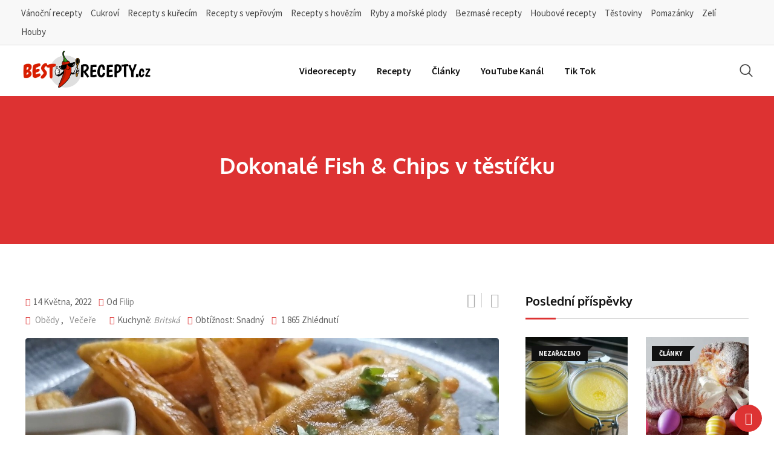

--- FILE ---
content_type: text/html; charset=UTF-8
request_url: https://bestrecepty.cz/recept/dokonale-fish-chips-v-testicku/
body_size: 48719
content:
<!doctype html>
<html lang="cs">
<head><meta charset="UTF-8"><script type="56bbe6b87917b30d2372deea-text/javascript">if(navigator.userAgent.match(/MSIE|Internet Explorer/i)||navigator.userAgent.match(/Trident\/7\..*?rv:11/i)){var href=document.location.href;if(!href.match(/[?&]nowprocket/)){if(href.indexOf("?")==-1){if(href.indexOf("#")==-1){document.location.href=href+"?nowprocket=1"}else{document.location.href=href.replace("#","?nowprocket=1#")}}else{if(href.indexOf("#")==-1){document.location.href=href+"&nowprocket=1"}else{document.location.href=href.replace("#","&nowprocket=1#")}}}}</script><script type="56bbe6b87917b30d2372deea-text/javascript">class RocketLazyLoadScripts{constructor(){this.triggerEvents=["keydown","mousedown","mousemove","touchmove","touchstart","touchend","wheel"],this.userEventHandler=this._triggerListener.bind(this),this.touchStartHandler=this._onTouchStart.bind(this),this.touchMoveHandler=this._onTouchMove.bind(this),this.touchEndHandler=this._onTouchEnd.bind(this),this.clickHandler=this._onClick.bind(this),this.interceptedClicks=[],window.addEventListener("pageshow",(e=>{this.persisted=e.persisted})),window.addEventListener("DOMContentLoaded",(()=>{this._preconnect3rdParties()})),this.delayedScripts={normal:[],async:[],defer:[]},this.allJQueries=[]}_addUserInteractionListener(e){document.hidden?e._triggerListener():(this.triggerEvents.forEach((t=>window.addEventListener(t,e.userEventHandler,{passive:!0}))),window.addEventListener("touchstart",e.touchStartHandler,{passive:!0}),window.addEventListener("mousedown",e.touchStartHandler),document.addEventListener("visibilitychange",e.userEventHandler))}_removeUserInteractionListener(){this.triggerEvents.forEach((e=>window.removeEventListener(e,this.userEventHandler,{passive:!0}))),document.removeEventListener("visibilitychange",this.userEventHandler)}_onTouchStart(e){"HTML"!==e.target.tagName&&(window.addEventListener("touchend",this.touchEndHandler),window.addEventListener("mouseup",this.touchEndHandler),window.addEventListener("touchmove",this.touchMoveHandler,{passive:!0}),window.addEventListener("mousemove",this.touchMoveHandler),e.target.addEventListener("click",this.clickHandler),this._renameDOMAttribute(e.target,"onclick","rocket-onclick"))}_onTouchMove(e){window.removeEventListener("touchend",this.touchEndHandler),window.removeEventListener("mouseup",this.touchEndHandler),window.removeEventListener("touchmove",this.touchMoveHandler,{passive:!0}),window.removeEventListener("mousemove",this.touchMoveHandler),e.target.removeEventListener("click",this.clickHandler),this._renameDOMAttribute(e.target,"rocket-onclick","onclick")}_onTouchEnd(e){window.removeEventListener("touchend",this.touchEndHandler),window.removeEventListener("mouseup",this.touchEndHandler),window.removeEventListener("touchmove",this.touchMoveHandler,{passive:!0}),window.removeEventListener("mousemove",this.touchMoveHandler)}_onClick(e){e.target.removeEventListener("click",this.clickHandler),this._renameDOMAttribute(e.target,"rocket-onclick","onclick"),this.interceptedClicks.push(e),e.preventDefault(),e.stopPropagation(),e.stopImmediatePropagation()}_replayClicks(){window.removeEventListener("touchstart",this.touchStartHandler,{passive:!0}),window.removeEventListener("mousedown",this.touchStartHandler),this.interceptedClicks.forEach((e=>{e.target.dispatchEvent(new MouseEvent("click",{view:e.view,bubbles:!0,cancelable:!0}))}))}_renameDOMAttribute(e,t,n){e.hasAttribute&&e.hasAttribute(t)&&(event.target.setAttribute(n,event.target.getAttribute(t)),event.target.removeAttribute(t))}_triggerListener(){this._removeUserInteractionListener(this),"loading"===document.readyState?document.addEventListener("DOMContentLoaded",this._loadEverythingNow.bind(this)):this._loadEverythingNow()}_preconnect3rdParties(){let e=[];document.querySelectorAll("script[type=rocketlazyloadscript]").forEach((t=>{if(t.hasAttribute("src")){const n=new URL(t.src).origin;n!==location.origin&&e.push({src:n,crossOrigin:t.crossOrigin||"module"===t.getAttribute("data-rocket-type")})}})),e=[...new Map(e.map((e=>[JSON.stringify(e),e]))).values()],this._batchInjectResourceHints(e,"preconnect")}async _loadEverythingNow(){this.lastBreath=Date.now(),this._delayEventListeners(),this._delayJQueryReady(this),this._handleDocumentWrite(),this._registerAllDelayedScripts(),this._preloadAllScripts(),await this._loadScriptsFromList(this.delayedScripts.normal),await this._loadScriptsFromList(this.delayedScripts.defer),await this._loadScriptsFromList(this.delayedScripts.async);try{await this._triggerDOMContentLoaded(),await this._triggerWindowLoad()}catch(e){}window.dispatchEvent(new Event("rocket-allScriptsLoaded")),this._replayClicks()}_registerAllDelayedScripts(){document.querySelectorAll("script[type=rocketlazyloadscript]").forEach((e=>{e.hasAttribute("src")?e.hasAttribute("async")&&!1!==e.async?this.delayedScripts.async.push(e):e.hasAttribute("defer")&&!1!==e.defer||"module"===e.getAttribute("data-rocket-type")?this.delayedScripts.defer.push(e):this.delayedScripts.normal.push(e):this.delayedScripts.normal.push(e)}))}async _transformScript(e){return await this._littleBreath(),new Promise((t=>{const n=document.createElement("script");[...e.attributes].forEach((e=>{let t=e.nodeName;"type"!==t&&("data-rocket-type"===t&&(t="type"),n.setAttribute(t,e.nodeValue))})),e.hasAttribute("src")?(n.addEventListener("load",t),n.addEventListener("error",t)):(n.text=e.text,t());try{e.parentNode.replaceChild(n,e)}catch(e){t()}}))}async _loadScriptsFromList(e){const t=e.shift();return t?(await this._transformScript(t),this._loadScriptsFromList(e)):Promise.resolve()}_preloadAllScripts(){this._batchInjectResourceHints([...this.delayedScripts.normal,...this.delayedScripts.defer,...this.delayedScripts.async],"preload")}_batchInjectResourceHints(e,t){var n=document.createDocumentFragment();e.forEach((e=>{if(e.src){const i=document.createElement("link");i.href=e.src,i.rel=t,"preconnect"!==t&&(i.as="script"),e.getAttribute&&"module"===e.getAttribute("data-rocket-type")&&(i.crossOrigin=!0),e.crossOrigin&&(i.crossOrigin=e.crossOrigin),n.appendChild(i)}})),document.head.appendChild(n)}_delayEventListeners(){let e={};function t(t,n){!function(t){function n(n){return e[t].eventsToRewrite.indexOf(n)>=0?"rocket-"+n:n}e[t]||(e[t]={originalFunctions:{add:t.addEventListener,remove:t.removeEventListener},eventsToRewrite:[]},t.addEventListener=function(){arguments[0]=n(arguments[0]),e[t].originalFunctions.add.apply(t,arguments)},t.removeEventListener=function(){arguments[0]=n(arguments[0]),e[t].originalFunctions.remove.apply(t,arguments)})}(t),e[t].eventsToRewrite.push(n)}function n(e,t){let n=e[t];Object.defineProperty(e,t,{get:()=>n||function(){},set(i){e["rocket"+t]=n=i}})}t(document,"DOMContentLoaded"),t(window,"DOMContentLoaded"),t(window,"load"),t(window,"pageshow"),t(document,"readystatechange"),n(document,"onreadystatechange"),n(window,"onload"),n(window,"onpageshow")}_delayJQueryReady(e){let t=window.jQuery;Object.defineProperty(window,"jQuery",{get:()=>t,set(n){if(n&&n.fn&&!e.allJQueries.includes(n)){n.fn.ready=n.fn.init.prototype.ready=function(t){e.domReadyFired?t.bind(document)(n):document.addEventListener("rocket-DOMContentLoaded",(()=>t.bind(document)(n)))};const t=n.fn.on;n.fn.on=n.fn.init.prototype.on=function(){if(this[0]===window){function e(e){return e.split(" ").map((e=>"load"===e||0===e.indexOf("load.")?"rocket-jquery-load":e)).join(" ")}"string"==typeof arguments[0]||arguments[0]instanceof String?arguments[0]=e(arguments[0]):"object"==typeof arguments[0]&&Object.keys(arguments[0]).forEach((t=>{delete Object.assign(arguments[0],{[e(t)]:arguments[0][t]})[t]}))}return t.apply(this,arguments),this},e.allJQueries.push(n)}t=n}})}async _triggerDOMContentLoaded(){this.domReadyFired=!0,await this._littleBreath(),document.dispatchEvent(new Event("rocket-DOMContentLoaded")),await this._littleBreath(),window.dispatchEvent(new Event("rocket-DOMContentLoaded")),await this._littleBreath(),document.dispatchEvent(new Event("rocket-readystatechange")),await this._littleBreath(),document.rocketonreadystatechange&&document.rocketonreadystatechange()}async _triggerWindowLoad(){await this._littleBreath(),window.dispatchEvent(new Event("rocket-load")),await this._littleBreath(),window.rocketonload&&window.rocketonload(),await this._littleBreath(),this.allJQueries.forEach((e=>e(window).trigger("rocket-jquery-load"))),await this._littleBreath();const e=new Event("rocket-pageshow");e.persisted=this.persisted,window.dispatchEvent(e),await this._littleBreath(),window.rocketonpageshow&&window.rocketonpageshow({persisted:this.persisted})}_handleDocumentWrite(){const e=new Map;document.write=document.writeln=function(t){const n=document.currentScript,i=document.createRange(),r=n.parentElement;let o=e.get(n);void 0===o&&(o=n.nextSibling,e.set(n,o));const s=document.createDocumentFragment();i.setStart(s,0),s.appendChild(i.createContextualFragment(t)),r.insertBefore(s,o)}}async _littleBreath(){Date.now()-this.lastBreath>45&&(await this._requestAnimFrame(),this.lastBreath=Date.now())}async _requestAnimFrame(){return document.hidden?new Promise((e=>setTimeout(e))):new Promise((e=>requestAnimationFrame(e)))}static run(){const e=new RocketLazyLoadScripts;e._addUserInteractionListener(e)}}RocketLazyLoadScripts.run();</script>
	
	<meta name="viewport" content="width=device-width, initial-scale=1.0">
	<meta http-equiv="X-UA-Compatible" content="IE=edge">
	<link rel="profile" href="https://gmpg.org/xfn/11">
	<meta name='robots' content='index, follow, max-image-preview:large, max-snippet:-1, max-video-preview:-1' />
	<style>img:is([sizes="auto" i], [sizes^="auto," i]) { contain-intrinsic-size: 3000px 1500px }</style>
	
	<!-- This site is optimized with the Yoast SEO plugin v25.2 - https://yoast.com/wordpress/plugins/seo/ -->
	<title>Dokonalé Fish &amp; Chips v těstíčku - Bestrecepty.cz</title><style id="rocket-critical-css">ul{box-sizing:border-box}:root{--wp--preset--font-size--normal:16px;--wp--preset--font-size--huge:42px}.screen-reader-text{border:0;clip-path:inset(50%);height:1px;margin:-1px;overflow:hidden;padding:0;position:absolute;width:1px;word-wrap:normal!important}.es_spinner_image{display:none;float:right}label{margin:0;padding:0}.rating>input{display:none}#fsModal{padding-right:0!important}.btn{height:40px;border-radius:0}::-webkit-scrollbar{-webkit-appearance:none;width:10px;background:#f1f3f5;border-left:1px solid #d3d9e0}::-webkit-scrollbar-thumb{background:#b5c0cb}:root{--blue:#007bff;--indigo:#6610f2;--purple:#6f42c1;--pink:#e83e8c;--red:#dc3545;--orange:#fd7e14;--yellow:#ffc107;--green:#28a745;--teal:#20c997;--cyan:#17a2b8;--white:#fff;--gray:#6c757d;--gray-dark:#343a40;--primary:#007bff;--secondary:#6c757d;--success:#28a745;--info:#17a2b8;--warning:#ffc107;--danger:#dc3545;--light:#f8f9fa;--dark:#343a40;--breakpoint-xs:0;--breakpoint-sm:576px;--breakpoint-md:768px;--breakpoint-lg:992px;--breakpoint-xl:1200px;--font-family-sans-serif:-apple-system,BlinkMacSystemFont,"Segoe UI",Roboto,"Helvetica Neue",Arial,sans-serif,"Apple Color Emoji","Segoe UI Emoji","Segoe UI Symbol","Noto Color Emoji";--font-family-monospace:SFMono-Regular,Menlo,Monaco,Consolas,"Liberation Mono","Courier New",monospace}*,::after,::before{box-sizing:border-box}html{font-family:sans-serif;line-height:1.15;-webkit-text-size-adjust:100%;-ms-text-size-adjust:100%;-ms-overflow-style:scrollbar}@-ms-viewport{width:device-width}aside,figure,header,main,nav{display:block}body{margin:0;font-family:-apple-system,BlinkMacSystemFont,"Segoe UI",Roboto,"Helvetica Neue",Arial,sans-serif,"Apple Color Emoji","Segoe UI Emoji","Segoe UI Symbol","Noto Color Emoji";font-size:1rem;font-weight:400;line-height:1.5;color:#212529;text-align:left;background-color:#fff}h1,h3,h4,h5{margin-top:0;margin-bottom:.5rem}p{margin-top:0;margin-bottom:1rem}ul{margin-top:0;margin-bottom:1rem}ul ul{margin-bottom:0}a{color:#007bff;text-decoration:none;background-color:transparent;-webkit-text-decoration-skip:objects}figure{margin:0 0 1rem}img{vertical-align:middle;border-style:none}label{display:inline-block;margin-bottom:.5rem}button{border-radius:0}button,input,textarea{margin:0;font-family:inherit;font-size:inherit;line-height:inherit}button,input{overflow:visible}button{text-transform:none}[type=submit],button,html [type=button]{-webkit-appearance:button}[type=button]::-moz-focus-inner,[type=submit]::-moz-focus-inner,button::-moz-focus-inner{padding:0;border-style:none}input[type=checkbox],input[type=radio]{box-sizing:border-box;padding:0}textarea{overflow:auto;resize:vertical}::-webkit-file-upload-button{font:inherit;-webkit-appearance:button}[hidden]{display:none!important}h1,h3,h4,h5{margin-bottom:.5rem;font-family:inherit;font-weight:500;line-height:1.2;color:inherit}h1{font-size:2.5rem}h3{font-size:1.75rem}h4{font-size:1.5rem}h5{font-size:1.25rem}.container{width:100%;padding-right:15px;padding-left:15px;margin-right:auto;margin-left:auto}@media (min-width:576px){.container{max-width:540px}}@media (min-width:768px){.container{max-width:720px}}@media (min-width:992px){.container{max-width:960px}}@media (min-width:1200px){.container{max-width:1140px}}.row{display:-ms-flexbox;display:flex;-ms-flex-wrap:wrap;flex-wrap:wrap;margin-right:-15px;margin-left:-15px}.col-12,.col-6,.col-lg-4,.col-lg-6,.col-lg-8,.col-md-12,.col-md-3,.col-md-4,.col-md-9,.col-sm-12,.col-sm-6,.col-xl-3,.col-xl-9{position:relative;width:100%;min-height:1px;padding-right:15px;padding-left:15px}.col-6{-ms-flex:0 0 50%;flex:0 0 50%;max-width:50%}.col-12{-ms-flex:0 0 100%;flex:0 0 100%;max-width:100%}@media (min-width:576px){.col-sm-6{-ms-flex:0 0 50%;flex:0 0 50%;max-width:50%}.col-sm-12{-ms-flex:0 0 100%;flex:0 0 100%;max-width:100%}}@media (min-width:768px){.col-md-3{-ms-flex:0 0 25%;flex:0 0 25%;max-width:25%}.col-md-4{-ms-flex:0 0 33.333333%;flex:0 0 33.333333%;max-width:33.333333%}.col-md-9{-ms-flex:0 0 75%;flex:0 0 75%;max-width:75%}.col-md-12{-ms-flex:0 0 100%;flex:0 0 100%;max-width:100%}}@media (min-width:992px){.col-lg-4{-ms-flex:0 0 33.333333%;flex:0 0 33.333333%;max-width:33.333333%}.col-lg-6{-ms-flex:0 0 50%;flex:0 0 50%;max-width:50%}.col-lg-8{-ms-flex:0 0 66.666667%;flex:0 0 66.666667%;max-width:66.666667%}}@media (min-width:1200px){.col-xl-3{-ms-flex:0 0 25%;flex:0 0 25%;max-width:25%}.col-xl-9{-ms-flex:0 0 75%;flex:0 0 75%;max-width:75%}}.form-control{display:block;width:100%;height:calc(2.25rem + 2px);padding:.375rem .75rem;font-size:1rem;line-height:1.5;color:#495057;background-color:#fff;background-clip:padding-box;border:1px solid #ced4da;border-radius:.25rem}.form-control::-ms-expand{background-color:transparent;border:0}.form-control::-webkit-input-placeholder{color:#6c757d;opacity:1}.form-control::-moz-placeholder{color:#6c757d;opacity:1}.form-control:-ms-input-placeholder{color:#6c757d;opacity:1}.form-control::-ms-input-placeholder{color:#6c757d;opacity:1}.btn{display:inline-block;font-weight:400;text-align:center;white-space:nowrap;vertical-align:middle;border:1px solid transparent;padding:.375rem .75rem;font-size:1rem;line-height:1.5;border-radius:.25rem}.input-group{position:relative;display:-ms-flexbox;display:flex;-ms-flex-wrap:wrap;flex-wrap:wrap;-ms-flex-align:stretch;align-items:stretch;width:100%}.input-group>.form-control{position:relative;-ms-flex:1 1 auto;flex:1 1 auto;width:1%;margin-bottom:0}.input-group>.form-control:not(:last-child){border-top-right-radius:0;border-bottom-right-radius:0}.close{float:right;font-size:1.5rem;font-weight:700;line-height:1;color:#000;text-shadow:0 1px 0 #fff;opacity:.5}button.close{padding:0;background-color:transparent;border:0;-webkit-appearance:none}.modal{position:fixed;top:0;right:0;bottom:0;left:0;z-index:1050;display:none;overflow:hidden;outline:0}.modal-dialog{position:relative;width:auto;margin:.5rem}.modal-content{position:relative;display:-ms-flexbox;display:flex;-ms-flex-direction:column;flex-direction:column;width:100%;background-color:#fff;background-clip:padding-box;border:1px solid rgba(0,0,0,.2);border-radius:.3rem;outline:0}.modal-header{display:-ms-flexbox;display:flex;-ms-flex-align:start;align-items:flex-start;-ms-flex-pack:justify;justify-content:space-between;padding:1rem;border-bottom:1px solid #e9ecef;border-top-left-radius:.3rem;border-top-right-radius:.3rem}.modal-header .close{padding:1rem;margin:-1rem -1rem -1rem auto}.modal-title{margin-bottom:0;line-height:1.5}.modal-body{position:relative;-ms-flex:1 1 auto;flex:1 1 auto;padding:1rem}@media (min-width:576px){.modal-dialog{max-width:500px;margin:1.75rem auto}}.d-flex{display:-ms-flexbox!important;display:flex!important}.justify-content-between{-ms-flex-pack:justify!important;justify-content:space-between!important}.align-items-center{-ms-flex-align:center!important;align-items:center!important}.position-relative{position:relative!important}.mb-4{margin-bottom:1.5rem!important}@font-face{font-display:swap;font-family:"Flaticon";src:url(https://bestrecepty.cz/wp-content/themes/ranna/assets/fonts/flaticon-ranna/Flaticon.eot);src:url(https://bestrecepty.cz/wp-content/themes/ranna/assets/fonts/flaticon-ranna/Flaticon.eot?#iefix) format("embedded-opentype"),url(https://bestrecepty.cz/wp-content/themes/ranna/assets/fonts/flaticon-ranna/Flaticon.woff2) format("woff2"),url(https://bestrecepty.cz/wp-content/themes/ranna/assets/fonts/flaticon-ranna/Flaticon.woff) format("woff"),url(https://bestrecepty.cz/wp-content/themes/ranna/assets/fonts/flaticon-ranna/Flaticon.ttf) format("truetype"),url(https://bestrecepty.cz/wp-content/themes/ranna/assets/fonts/flaticon-ranna/Flaticon.svg#Flaticon) format("svg");font-weight:normal;font-style:normal}@media screen and (-webkit-min-device-pixel-ratio:0){@font-face{font-display:swap;font-family:"Flaticon";src:url(https://bestrecepty.cz/wp-content/themes/ranna/assets/fonts/flaticon-ranna/Flaticon.svg#Flaticon) format("svg")}}[class^="flaticon-"]:before,[class^="flaticon-"]:after{font-family:Flaticon;font-size:20px;font-style:normal;margin-left:20px}.flaticon-magnifying-glass:before{content:"\f102"}button::-moz-focus-inner{padding:0;border:0}html{font-family:sans-serif;-webkit-text-size-adjust:100%;-ms-text-size-adjust:100%}body{margin:0}aside,figure,header,main,nav{display:block}[hidden]{display:none}a{background-color:transparent}img{border:0}figure{margin:1em 40px}button,input,textarea{color:inherit;font:inherit;margin:0}button{overflow:visible}button{text-transform:none}button{-webkit-appearance:button}button::-moz-focus-inner,input::-moz-focus-inner{border:0;padding:0}input{line-height:normal}input[type="checkbox"],input[type="radio"]{box-sizing:border-box;padding:0}textarea{overflow:auto}p{margin-bottom:1.5em}html{box-sizing:border-box}*,*:before,*:after{box-sizing:inherit}body{background:#fff}ul{margin:0 0 1em 1em;padding-left:20px}ul{list-style:disc}li>ul{margin-bottom:0;margin-left:1.5em}img{height:auto;max-width:100%}figure{margin:1em 0}button{background-color:#111111;border:medium none;color:#fff;padding:2px 15px}input[type="text"],input[type="email"],textarea{color:#666;border:1px solid #ccc}textarea{width:100%}a:link,a:visited{color:#111111;text-decoration:none}.screen-reader-text{clip:rect(1px,1px,1px,1px);position:absolute!important;height:1px;width:1px;overflow:hidden}.clear:before,.clear:after,.site-header:before,.site-header:after,.site-content:before,.site-content:after{content:"";display:table;table-layout:fixed}.clear:after,.site-header:after,.site-content:after{clear:both}.widget{margin:0 0 1.5em}body{height:100%;color:#646464;background:#ffffff;font-family:Source Sans Pro,sans-serif;font-size:18px;line-height:30px;font-weight:400;vertical-align:baseline;-webkit-font-smoothing:antialiased;-moz-osx-font-smoothing:grayscale;text-rendering:optimizeLegibility;overflow-x:hidden}a{text-decoration:none}img{max-width:100%;height:auto}p{margin:0 0 20px 0}h1,h3,h4,h5{font-family:Oxygen;margin:0 0 20px 0;color:#111111}h1{font-size:41px;font-weight:700;line-height:42px}h3{font-size:26px;font-weight:700;line-height:30px}h4{font-size:20px;font-weight:700;line-height:28px}h5{font-size:18px;font-weight:700;line-height:26px}ul{padding-left:20px;margin-bottom:25px}.clear{clear:both}.clear:after{clear:both;content:"";display:block}.mb-4{margin-bottom:4px!important}ul{list-style:disc inside none;margin:0 0 20px 0}*{-ms-word-wrap:break-word;word-wrap:break-word}.row.gutters-60>[class^="col-"]{padding-left:22px;padding-right:22px}@media only screen and (max-width:1024px){.row.gutters-60{padding-left:0px;padding-right:0px;margin-left:-30px;margin-right:-30px}.row.gutters-60>[class^="col-"]{padding-left:22px;padding-right:22px}}#page{background-position:top center;background-repeat:no-repeat}#tophead{background-color:#f8f8f8;border-bottom:1px solid #dadada;padding:6px 0;color:#444444}#tophead a{color:#444444}#tophead .tophead-contact{float:left}#tophead .tophead-contact ul li{display:inline-block;margin-right:10px;font-size:15px}#tophead .tophead-right{float:right;font-size:15px}.header-top-bar{min-height:34px}.header-top-bar .widget{margin-bottom:0}.header-top-bar .widget ul li{display:inline-block;margin-right:10px}.header-top-bar .widget ul li:last-child{margin-right:0}.header-fixed{left:0;right:0;margin:0 auto;top:0;z-index:1000;position:relative}.header-area{background:#fff}.site-header .site-branding{display:table;height:80px}.header-style-1 .site-header .site-branding a.light-logo{display:table-cell;vertical-align:middle}.header-style-1 .site-header .site-branding a.light-logo{display:none}.site-header .main-navigation ul li ul{text-align:left}.site-header .main-navigation ul li ul.sub-menu li.menu-item-has-children:after{color:#909090;content:"\f105";font-family:FontAwesome;font-size:16px;position:absolute;right:25px;top:10px}.site-header .main-navigation ul li ul li:last-child{border-bottom:none}.site-header .main-navigation ul li ul li a{display:block;color:#111111;text-transform:inherit;padding:12px 15px!important;font-weight:400;font-size:15px}#meanmenu{width:100%;position:relative;z-index:9999;background:white}@media (max-width:768px){.masthead-container{display:none;display:none!important}#sticker.masthead-container,#site-navigation{display:none!important}.header-area{display:none!important}}.header-icon-area{position:relative;font-size:24px}.header-icon-area .header-search-box a{color:#444444}.header-icon-area .header-search-box i:before{margin-left:0;font-size:22px}.header-icon-area .header-search-box{margin-left:15px;padding-top:26px;padding-bottom:26px}.header-icon-area>div{position:relative}.header-icon-area>div:before{position:absolute;right:-14px;top:50%;margin:0 auto;content:"";height:20px;width:1px;background:#c0c0c0;transform:translateY(-50%)}.header-icon-area>div:last-child:before{content:none}.header-icon-area>div:first-child{margin-left:0}.header-icon-area{display:flex;align-items:center;height:100%}.header-search{position:fixed;top:0px;left:0px;width:100%;height:100%;background-color:rgba(0,0,0,0.85);transform:translate(0px,-100%) scale(0,0);opacity:0;visibility:hidden;z-index:999999}.header-search .custom-search-input{text-align:center;position:absolute;top:50%;left:0;right:0;transform:translateY(-50%)}.header-search .custom-search-input input[type="text"]{width:54%;height:70px;color:#666666;font-size:24px;flex:initial;text-align:left;border:none;margin:0px auto;padding:25px 10px 25px 30px;outline:none;background:linear-gradient(to right,transparent,rgba(200,200,200,0.5),transparent)}.header-search .custom-search-input input::-webkit-input-placeholder,.header-search .custom-search-input input:-ms-input-placeholder,.header-search .custom-search-input input:-moz-placeholder{color:#666}.header-search .custom-search-input .btn{padding:14px 8px;box-shadow:none;border:none;border-radius:0;color:#111;margin-top:0px;height:70px;width:70px;background:#ffffff!important;z-index:12}.header-search .custom-search-input .btn{position:absolute;right:20%}.header-search .custom-search-input .btn i:before{font-size:24px;font-weight:700;color:#111111;margin-left:0}.header-search .close{position:fixed;top:15px;right:15px;color:#111111;background-color:rgba(255,255,255,0.8);border:none;opacity:1;visibility:visible;padding:3px 15px 5px;font-size:36px;font-weight:300;box-shadow:0 1px 2px 0px rgba(255,255,255,0.75)}.site-header nav ul{text-align:center}.site-header .site-branding a{display:table-cell;vertical-align:middle}.site-header .site-branding a img{padding:8px 0 8px}.site-header .site-branding a.light-logo{display:none}.site-header ul{list-style-type:none;margin:0;padding:0}.site-header .main-navigation nav ul li{display:inline-block;position:relative}.site-header .main-navigation nav ul li a{display:block;text-decoration:none;color:#111111;padding:29px 15px 29px;font-family:Source Sans Pro,sans-serif;font-size:16px;font-weight:600;line-height:26px;color:#111111;text-transform:capitalize;font-style:normal}.site-header .main-navigation ul>li>ul{left:0;opacity:0;visibility:hidden;position:absolute;top:100%;-webkit-transform-origin:0 0 0;transform-origin:0 0 0;z-index:99!important;width:210px;text-align:left;box-shadow:0 3px 20px rgba(0,0,0,0.05)}.site-header .main-navigation ul>li>ul{-webkit-transform:scaleY(0);transform:scaleY(0)}.site-header .main-navigation ul li ul li ul{left:210px;top:0;width:210px}.site-header .main-navigation ul li ul li{display:block;border-bottom:none;border-left:none;background-color:#111111}.site-header .main-navigation ul li ul li:last-child{border-bottom:none}@media all and (max-width:1199px){.site-header .main-navigation nav ul li a{padding-left:7px;padding-right:7px}.site-header .main-navigation ul li a{padding-left:7px;padding-right:7px}}@media all and (max-width:991px){.site-header .main-navigation ul.menu>li>a{border-left:none}}@media all and (max-width:767px){#tophead .tophead-contact,#tophead .tophead-right{text-align:center;float:none}.site-header .site-branding{display:block;height:inherit;padding:20px 0;text-align:center}.site-header .site-branding a{display:block;vertical-align:inherit}.site-header .site-branding a img{height:35px}.site-header .main-navigation ul{text-align:center}.site-header .main-navigation ul li a{padding-bottom:10px;padding-top:10px}.header-icon-area{display:none}.site-header .site-branding{display:block;height:inherit}.site-header .site-branding{padding:0 0 10px 0px}.site-header .main-navigation ul{text-align:center}.site-header .main-navigation ul li a{padding:10px 15px}.site-header .site-branding{display:block;height:inherit;text-align:center;padding-top:0;padding-bottom:10px}.site-header .site-branding{float:none;height:inherit}.site-header .main-navigation{float:none}.site-header .main-navigation ul.menu>li>a{padding:10px 15px;border-left:none}}.scrollToTop{background-color:#444444;border:2px solid #444444;bottom:5px;color:#ffffff;display:block;font-size:20px;height:45px;line-height:39px;position:fixed;right:20px;text-align:center;text-decoration:none!important;width:45px;opacity:1;z-index:99999;padding:0px;border-radius:50%}.scrollToTop i{color:#ffffff}.widget ul{margin:0;padding:0;list-style-type:none}.widget ul li a{color:#646464;display:inline}.sidebar-widget-area .widget{margin-bottom:40px;overflow:hidden}@media (max-width:475px){.sidebar-widget-area .widget{margin-top:50px}}.sidebar-widget-area .widget{margin-bottom:50px;overflow:hidden;position:relative}@media (max-width:475px){.sidebar-widget-area .widget{margin-top:60px}}.sidebar-widget-area .widget h3{border-bottom:1px solid #d7d7d7;display:block;position:relative;color:#111111;font-size:20px;margin-bottom:30px;padding-bottom:15px;line-height:1.4;z-index:2}.sidebar-widget-area .widget h3:after{position:absolute;content:"";height:3px;width:50px;background-color:#444444;border-radius:0px;left:0;bottom:-2px}form.search-form input{border:none;border-radius:0px!important;float:left;height:50px;padding:0 25px 0 12px;width:100%;background-color:#f8f8f8;-webkit-box-shadow:0px 1px 0px 0px rgba(225,225,225,0.75);box-shadow:0px 1px 0px 0px rgba(225,225,225,0.75)}form.search-form button{background:#f8f8f8;border:none;border-radius:0;box-shadow:none;color:#444444;font-size:20px;position:absolute;top:0px;padding:10px 15px 10px 15px;right:16px}form.search-form button{color:#ff5c63}form.search-form button,form.search-form input{background:#f8f8f8!important;-webkit-box-shadow:none;box-shadow:none}.rt_widget_recent_entries_with_image .topic-box .widget-recent-post-title{font-size:16px;font-weight:600;line-height:1.5;margin-bottom:0;margin-top:10px}.rt_widget_recent_entries_with_image .topic-box{margin-bottom:30px;position:relative}.rt_widget_recent_entries_with_image .topic-box .rt-wid-post-img{display:block}.rt_widget_recent_entries_with_image .topic-box .widget-recent-post-title a{color:#111111}.rt_widget_recent_entries_with_image .topic-box .post-date1{display:block;position:absolute;top:10px;left:10px}.rt_widget_recent_entries_with_image .topic-box .post-date1 span{text-transform:uppercase;z-index:2;display:inline-block;background:#111111;padding:5px 12px;position:relative;color:#ffffff;font-size:11px;font-weight:700;line-height:1.4}.rt_widget_recent_entries_with_image .topic-box .post-date1 span:before{position:absolute;content:"";top:0;right:-8px;border-top:8px solid #111111;border-right:8px solid transparent}.entry-banner{position:relative}.entry-banner:after{position:absolute;content:"";left:0;top:0;height:100%;width:100%;background:rgba(255,74,82,0.95);z-index:1}.entry-banner .entry-banner-content{padding:90px 0 95px;text-align:center;position:relative;z-index:2}.entry-banner .entry-banner-content h1{line-height:1.4;font-weight:600;margin-bottom:10px;color:#111111;font-size:36px}@media (max-width:768px){.entry-banner .entry-banner-content{padding:40px 0}.entry-banner .entry-banner-content h1{font-size:28px}}@media (max-width:480px){.entry-banner .entry-banner-content h1{font-size:26px}}.position-relative{position:relative}.submit-button-holder{display:flex;align-items:center;justify-content:flex-end}.content-area{padding:80px 0}#primary.content-area{overflow:hidden}.single-recipe-layout1 .ctg-name{font-weight:400;margin-bottom:2px;display:inline-block;margin-right:7px}.single-recipe-layout1 .rt-related-post .ctg-name{font-weight:700}.single-recipe-layout1 .ctg-name a{color:#ff4a52;padding:3px}.single-recipe-layout1 .item-title{font-weight:700}.single-recipe-layout1 .recipe-categories{margin-bottom:0px;margin-left:0;padding-left:0}.single-recipe-layout1 .recipe-cuisine{font-style:italic}.single-recipe-layout1 .entry-meta{padding-left:0px;line-height:1;margin-bottom:0px;display:inline-block}.single-recipe-layout1 .entry-metas{margin-bottom:12px}@media (max-width:991px){.single-recipe-layout1 .entry-meta{text-align:center}}.single-recipe-layout1 .entry-meta .single-meta{display:inline-block;margin-right:8px;margin-bottom:5px;font-size:15px;text-transform:capitalize}.single-recipe-layout1 .entry-meta .single-meta.category-meta{display:inline-flex;align-items:baseline}.single-recipe-layout1 .entry-meta .single-meta:last-child{margin-right:0}.single-recipe-layout1 .entry-meta .single-meta a{color:#909090;text-transform:capitalize}.single-recipe-layout1 .entry-meta .single-meta i{margin-right:5px;color:#ff4a52;font-size:14px}.single-ranna_recipe #fsModal .modal-dialog{margin:0}@media (min-width:576px){.single-ranna_recipe #fsModal .modal-dialog{max-width:100%;margin:0}}.single-ranna_recipe #fsModal .ingridients-wrap{max-height:95vh;overflow-y:auto;padding-bottom:100px;box-sizing:border-box}.single-ranna_recipe .ingredient-list{margin-bottom:25px}.action-item{margin-bottom:5px;text-align:right}@media (max-width:991px){.action-item{text-align:center;margin-bottom:20px;padding-left:0;width:100%}}@media (max-width:475px){.single-recipe-layout1 .entry-meta{text-align:center}.action-item{margin-bottom:25px;text-align:center}}.action-item li{display:inline-block;margin-right:10px;padding-right:10px;border-right:1px solid #d5d5d5;line-height:1;margin-bottom:5px}.action-item li:last-child{margin-right:0;padding-right:0;border-right:0}.action-item li button{background:transparent;border:0;color:#a8a8a8;font-size:24px;padding:0}.ingridients-wrap .item-title{font-weight:700;font-size:24px;color:#111111;margin-bottom:20px}@media only screen and (max-width:767px){.ingridients-wrap .item-title{font-size:22px}}.ingridients-wrap .item-title i{color:#ff4a52;margin-right:10px}.ingridients-wrap{background-color:#f8f8f8;padding:30px 30px 30px 30px;margin-bottom:30px}.ingridients-wrap .checkbox{padding-left:5px;margin-bottom:22px;text-align:left}.ingridients-wrap .checkbox:last-child{margin-bottom:0}.ingridients-wrap .checkbox label{display:inline-block;position:relative;padding-left:25px;margin-top:0;margin-bottom:0;color:#444444}.ingridients-wrap .checkbox label:before{content:"";display:inline-block;position:absolute;width:20px;height:20px;left:0;top:5px;margin-left:-5px;border:1px solid #cccccc;border-radius:2px;background-color:#fff}.ingridients-wrap .checkbox label:after{display:inline-block;position:absolute;width:16px;height:16px;left:17px;top:0px;margin-left:-20px;padding-left:3px;padding-top:1px;font-size:11px;color:#555555}.ingridients-wrap .checkbox input[type="checkbox"]{display:none}.ingredient-list{border-radius:4px;padding-top:25px;padding-bottom:25px;padding-left:15px;padding-right:15px;background-color:#ffffff}.ingredient-list{-webkit-box-shadow:0px 0px 27px 0px rgba(0,0,0,0.13);-moz-box-shadow:0px 0px 27px 0px rgba(0,0,0,0.13);box-shadow:0px 0px 27px 0px rgba(0,0,0,0.13)}.single-recipe-layout1 .tag-share ul li ul.inner-share.bottom-share span.social-text{display:none}.rt-related-post.also-like-wrap .product-box-layout2 .item-title{margin-bottom:6px}.product-box-layout2{background-color:#ffffff;margin-bottom:1.5rem;position:relative}.product-box-layout2:after{opacity:0.8;background-image:-webkit-gradient(linear,0 0,0 100%,from(#111),to(transparent));background-image:-webkit-linear-gradient(transparent,#111);background-image:-moz-linear-gradient(transparent,#111),-moz-linear-gradient(transparent,#111);background-image:-o-linear-gradient(transparent,#111),-o-linear-gradient(transparent,#111);background-image:linear-gradient(transparent,#111),linear-gradient(transparent,#111);content:"";height:80%;bottom:0;left:0;right:0;position:absolute;width:100%;z-index:1}.product-box-layout2 .item-figure{margin-bottom:0;overflow:hidden}.product-box-layout2 .item-figure img{transform:scale(1)}.product-box-layout2 .item-content{bottom:0;left:0;right:0;z-index:3;position:absolute;text-align:center;padding:25px 30px 25px}.product-box-layout2 .item-content .sub-title{color:#ffffff;font-size:16px;display:block;font-weight:600}.product-box-layout2 .item-content .item-title{font-weight:700}.product-box-layout2 .item-content .item-title a{color:#ffffff}#respond form input{font-size:17px;padding:10px 20px;height:55px;color:#000000;border:1px solid transparent;-webkit-box-shadow:0px 9px 18px 0px rgba(113,113,113,0.07);-moz-box-shadow:0px 9px 18px 0px rgba(113,113,113,0.07);box-shadow:0px 9px 18px 0px rgba(113,113,113,0.07)}#respond form textarea{font-size:17px;padding:10px 20px;color:#000000;border:1px solid transparent;-webkit-box-shadow:0px 9px 18px 0px rgba(113,113,113,0.07);-moz-box-shadow:0px 9px 18px 0px rgba(113,113,113,0.07);box-shadow:0px 9px 18px 0px rgba(113,113,113,0.07)}#respond #cancel-comment-reply-link{font-size:12px}.entry-title{font-size:28px;font-weight:700;margin:0 0 6px 0;line-height:1.4}.custom-search-input .btn{background-color:#ffffff;color:#ff4a52}.custom-search-input>.input-group{display:flex}.custom-search-input .search-query{outline:none;box-shadow:none}.custom-search-input .btn{border-radius:0 0px 0px 0;position:absolute;right:15px;border-left:none;padding:10px 18px 10px 15px;font-size:20px;width:50px;top:0px;z-index:18}@media (max-width:991px){.right-sidebar .sidebar-widget-area{margin-top:60px}}.single-recipe-layout1 .rating>input{display:none}@media (max-width:768px){.rt-header-menu .mean-bar .logo-small{max-width:160px}}.action-item{padding-left:0}.ingridients-wrap{border-radius:4px}.product-box-layout2 .item-figure,.product-box-layout2:after{border-radius:4px}.item-figure img{border-radius:4px}.offscreen-navigation .sub-menu{padding-left:20px;padding-top:8px;padding-bottom:8px;display:none}.offscreen-navigation li>a{display:block;position:relative;color:black;font-size:16px;font-weight:500}.offscreen-navigation .sub-menu li>a{font-size:14px;font-weight:500}.offscreen-navigation .menu>li{padding-bottom:8px}.offscreen-navigation li.menu-item-has-children>a:after{content:'\f067';display:inline-block;font-family:FontAwesome;right:0;position:absolute;font-size:13px}@media only screen and (min-width:1025px){#meanmenu{display:none}}.mean-container .mean-bar{margin:7px 15px}.mean-bar .sidebarBtn{position:absolute;font-size:20px;right:15px;top:10px}.rt-slide-nav{position:absolute;background:white;width:100%;z-index:9;top:60px;left:0;display:none;padding:30px;max-height:calc(100vh - 200px);overflow-y:auto;box-shadow:0px 0px 10px 0px #0000001c}.rt-slide-nav ul{list-style-type:none;margin:0px;padding:0}.owl-carousel{position:relative}.owl-carousel{display:none;width:100%;z-index:1}</style>
	<meta name="description" content="Dokonalé Fish &amp; Chips v pivním těstíčku s hráškovým pyré je nejlepší varianta, kterou ani Pohlreich nepřebije. Tip na omáčku k Fish and Chips" />
	<link rel="canonical" href="https://bestrecepty.cz/recept/dokonale-fish-chips-v-testicku/" />
	<meta property="og:locale" content="cs_CZ" />
	<meta property="og:type" content="article" />
	<meta property="og:title" content="Dokonalé Fish &amp; Chips v těstíčku - Bestrecepty.cz" />
	<meta property="og:description" content="Dokonalé Fish &amp; Chips v pivním těstíčku s hráškovým pyré je nejlepší varianta, kterou ani Pohlreich nepřebije. Tip na omáčku k Fish and Chips" />
	<meta property="og:url" content="https://bestrecepty.cz/recept/dokonale-fish-chips-v-testicku/" />
	<meta property="og:site_name" content="Bestrecepty.cz" />
	<meta property="article:publisher" content="https://www.facebook.com/bestrecepty.cz" />
	<meta property="article:modified_time" content="2025-12-01T13:50:55+00:00" />
	<meta property="og:image" content="https://bestrecepty.cz/wp-content/uploads/2022/05/fishandchipsweb.jpg" />
	<meta property="og:image:width" content="1432" />
	<meta property="og:image:height" content="866" />
	<meta property="og:image:type" content="image/jpeg" />
	<meta name="twitter:card" content="summary_large_image" />
	<meta name="twitter:label1" content="Odhadovaná doba čtení" />
	<meta name="twitter:data1" content="4 minuty" />
	<!-- / Yoast SEO plugin. -->


<link rel='dns-prefetch' href='//fonts.googleapis.com' />

<link rel="alternate" type="application/rss+xml" title="Bestrecepty.cz &raquo; RSS zdroj" href="https://bestrecepty.cz/feed/" />
<link rel="alternate" type="application/rss+xml" title="Bestrecepty.cz &raquo; RSS komentářů" href="https://bestrecepty.cz/comments/feed/" />
<link rel="alternate" type="application/rss+xml" title="Bestrecepty.cz &raquo; RSS komentářů pro Dokonalé Fish &#038; Chips v těstíčku" href="https://bestrecepty.cz/recept/dokonale-fish-chips-v-testicku/feed/" />
<script type="rocketlazyloadscript" data-rocket-type="text/javascript">
/* <![CDATA[ */
window._wpemojiSettings = {"baseUrl":"https:\/\/s.w.org\/images\/core\/emoji\/16.0.1\/72x72\/","ext":".png","svgUrl":"https:\/\/s.w.org\/images\/core\/emoji\/16.0.1\/svg\/","svgExt":".svg","source":{"concatemoji":"https:\/\/bestrecepty.cz\/wp-includes\/js\/wp-emoji-release.min.js?ver=6.8.3"}};
/*! This file is auto-generated */
!function(s,n){var o,i,e;function c(e){try{var t={supportTests:e,timestamp:(new Date).valueOf()};sessionStorage.setItem(o,JSON.stringify(t))}catch(e){}}function p(e,t,n){e.clearRect(0,0,e.canvas.width,e.canvas.height),e.fillText(t,0,0);var t=new Uint32Array(e.getImageData(0,0,e.canvas.width,e.canvas.height).data),a=(e.clearRect(0,0,e.canvas.width,e.canvas.height),e.fillText(n,0,0),new Uint32Array(e.getImageData(0,0,e.canvas.width,e.canvas.height).data));return t.every(function(e,t){return e===a[t]})}function u(e,t){e.clearRect(0,0,e.canvas.width,e.canvas.height),e.fillText(t,0,0);for(var n=e.getImageData(16,16,1,1),a=0;a<n.data.length;a++)if(0!==n.data[a])return!1;return!0}function f(e,t,n,a){switch(t){case"flag":return n(e,"\ud83c\udff3\ufe0f\u200d\u26a7\ufe0f","\ud83c\udff3\ufe0f\u200b\u26a7\ufe0f")?!1:!n(e,"\ud83c\udde8\ud83c\uddf6","\ud83c\udde8\u200b\ud83c\uddf6")&&!n(e,"\ud83c\udff4\udb40\udc67\udb40\udc62\udb40\udc65\udb40\udc6e\udb40\udc67\udb40\udc7f","\ud83c\udff4\u200b\udb40\udc67\u200b\udb40\udc62\u200b\udb40\udc65\u200b\udb40\udc6e\u200b\udb40\udc67\u200b\udb40\udc7f");case"emoji":return!a(e,"\ud83e\udedf")}return!1}function g(e,t,n,a){var r="undefined"!=typeof WorkerGlobalScope&&self instanceof WorkerGlobalScope?new OffscreenCanvas(300,150):s.createElement("canvas"),o=r.getContext("2d",{willReadFrequently:!0}),i=(o.textBaseline="top",o.font="600 32px Arial",{});return e.forEach(function(e){i[e]=t(o,e,n,a)}),i}function t(e){var t=s.createElement("script");t.src=e,t.defer=!0,s.head.appendChild(t)}"undefined"!=typeof Promise&&(o="wpEmojiSettingsSupports",i=["flag","emoji"],n.supports={everything:!0,everythingExceptFlag:!0},e=new Promise(function(e){s.addEventListener("DOMContentLoaded",e,{once:!0})}),new Promise(function(t){var n=function(){try{var e=JSON.parse(sessionStorage.getItem(o));if("object"==typeof e&&"number"==typeof e.timestamp&&(new Date).valueOf()<e.timestamp+604800&&"object"==typeof e.supportTests)return e.supportTests}catch(e){}return null}();if(!n){if("undefined"!=typeof Worker&&"undefined"!=typeof OffscreenCanvas&&"undefined"!=typeof URL&&URL.createObjectURL&&"undefined"!=typeof Blob)try{var e="postMessage("+g.toString()+"("+[JSON.stringify(i),f.toString(),p.toString(),u.toString()].join(",")+"));",a=new Blob([e],{type:"text/javascript"}),r=new Worker(URL.createObjectURL(a),{name:"wpTestEmojiSupports"});return void(r.onmessage=function(e){c(n=e.data),r.terminate(),t(n)})}catch(e){}c(n=g(i,f,p,u))}t(n)}).then(function(e){for(var t in e)n.supports[t]=e[t],n.supports.everything=n.supports.everything&&n.supports[t],"flag"!==t&&(n.supports.everythingExceptFlag=n.supports.everythingExceptFlag&&n.supports[t]);n.supports.everythingExceptFlag=n.supports.everythingExceptFlag&&!n.supports.flag,n.DOMReady=!1,n.readyCallback=function(){n.DOMReady=!0}}).then(function(){return e}).then(function(){var e;n.supports.everything||(n.readyCallback(),(e=n.source||{}).concatemoji?t(e.concatemoji):e.wpemoji&&e.twemoji&&(t(e.twemoji),t(e.wpemoji)))}))}((window,document),window._wpemojiSettings);
/* ]]> */
</script>
<style id='wp-emoji-styles-inline-css' type='text/css'>

	img.wp-smiley, img.emoji {
		display: inline !important;
		border: none !important;
		box-shadow: none !important;
		height: 1em !important;
		width: 1em !important;
		margin: 0 0.07em !important;
		vertical-align: -0.1em !important;
		background: none !important;
		padding: 0 !important;
	}
</style>
<script src="/cdn-cgi/scripts/7d0fa10a/cloudflare-static/rocket-loader.min.js" data-cf-settings="56bbe6b87917b30d2372deea-|49"></script><link rel='preload'  href='https://bestrecepty.cz/wp-includes/css/dist/block-library/style.min.css?ver=6.8.3' data-rocket-async="style" as="style" onload="this.onload=null;this.rel='stylesheet'" onerror="this.removeAttribute('data-rocket-async')"  type='text/css' media='all' />
<style id='wp-block-library-theme-inline-css' type='text/css'>
.wp-block-audio :where(figcaption){color:#555;font-size:13px;text-align:center}.is-dark-theme .wp-block-audio :where(figcaption){color:#ffffffa6}.wp-block-audio{margin:0 0 1em}.wp-block-code{border:1px solid #ccc;border-radius:4px;font-family:Menlo,Consolas,monaco,monospace;padding:.8em 1em}.wp-block-embed :where(figcaption){color:#555;font-size:13px;text-align:center}.is-dark-theme .wp-block-embed :where(figcaption){color:#ffffffa6}.wp-block-embed{margin:0 0 1em}.blocks-gallery-caption{color:#555;font-size:13px;text-align:center}.is-dark-theme .blocks-gallery-caption{color:#ffffffa6}:root :where(.wp-block-image figcaption){color:#555;font-size:13px;text-align:center}.is-dark-theme :root :where(.wp-block-image figcaption){color:#ffffffa6}.wp-block-image{margin:0 0 1em}.wp-block-pullquote{border-bottom:4px solid;border-top:4px solid;color:currentColor;margin-bottom:1.75em}.wp-block-pullquote cite,.wp-block-pullquote footer,.wp-block-pullquote__citation{color:currentColor;font-size:.8125em;font-style:normal;text-transform:uppercase}.wp-block-quote{border-left:.25em solid;margin:0 0 1.75em;padding-left:1em}.wp-block-quote cite,.wp-block-quote footer{color:currentColor;font-size:.8125em;font-style:normal;position:relative}.wp-block-quote:where(.has-text-align-right){border-left:none;border-right:.25em solid;padding-left:0;padding-right:1em}.wp-block-quote:where(.has-text-align-center){border:none;padding-left:0}.wp-block-quote.is-large,.wp-block-quote.is-style-large,.wp-block-quote:where(.is-style-plain){border:none}.wp-block-search .wp-block-search__label{font-weight:700}.wp-block-search__button{border:1px solid #ccc;padding:.375em .625em}:where(.wp-block-group.has-background){padding:1.25em 2.375em}.wp-block-separator.has-css-opacity{opacity:.4}.wp-block-separator{border:none;border-bottom:2px solid;margin-left:auto;margin-right:auto}.wp-block-separator.has-alpha-channel-opacity{opacity:1}.wp-block-separator:not(.is-style-wide):not(.is-style-dots){width:100px}.wp-block-separator.has-background:not(.is-style-dots){border-bottom:none;height:1px}.wp-block-separator.has-background:not(.is-style-wide):not(.is-style-dots){height:2px}.wp-block-table{margin:0 0 1em}.wp-block-table td,.wp-block-table th{word-break:normal}.wp-block-table :where(figcaption){color:#555;font-size:13px;text-align:center}.is-dark-theme .wp-block-table :where(figcaption){color:#ffffffa6}.wp-block-video :where(figcaption){color:#555;font-size:13px;text-align:center}.is-dark-theme .wp-block-video :where(figcaption){color:#ffffffa6}.wp-block-video{margin:0 0 1em}:root :where(.wp-block-template-part.has-background){margin-bottom:0;margin-top:0;padding:1.25em 2.375em}
</style>
<style id='classic-theme-styles-inline-css' type='text/css'>
/*! This file is auto-generated */
.wp-block-button__link{color:#fff;background-color:#32373c;border-radius:9999px;box-shadow:none;text-decoration:none;padding:calc(.667em + 2px) calc(1.333em + 2px);font-size:1.125em}.wp-block-file__button{background:#32373c;color:#fff;text-decoration:none}
</style>
<style id='global-styles-inline-css' type='text/css'>
:root{--wp--preset--aspect-ratio--square: 1;--wp--preset--aspect-ratio--4-3: 4/3;--wp--preset--aspect-ratio--3-4: 3/4;--wp--preset--aspect-ratio--3-2: 3/2;--wp--preset--aspect-ratio--2-3: 2/3;--wp--preset--aspect-ratio--16-9: 16/9;--wp--preset--aspect-ratio--9-16: 9/16;--wp--preset--color--black: #000000;--wp--preset--color--cyan-bluish-gray: #abb8c3;--wp--preset--color--white: #ffffff;--wp--preset--color--pale-pink: #f78da7;--wp--preset--color--vivid-red: #cf2e2e;--wp--preset--color--luminous-vivid-orange: #ff6900;--wp--preset--color--luminous-vivid-amber: #fcb900;--wp--preset--color--light-green-cyan: #7bdcb5;--wp--preset--color--vivid-green-cyan: #00d084;--wp--preset--color--pale-cyan-blue: #8ed1fc;--wp--preset--color--vivid-cyan-blue: #0693e3;--wp--preset--color--vivid-purple: #9b51e0;--wp--preset--color--sunset-orange: #ff4a52;--wp--preset--color--rose-bud: #faa8ac;--wp--preset--color--very-light-gray: #eee;--wp--preset--color--very-dark-gray: #444;--wp--preset--gradient--vivid-cyan-blue-to-vivid-purple: linear-gradient(135deg,rgba(6,147,227,1) 0%,rgb(155,81,224) 100%);--wp--preset--gradient--light-green-cyan-to-vivid-green-cyan: linear-gradient(135deg,rgb(122,220,180) 0%,rgb(0,208,130) 100%);--wp--preset--gradient--luminous-vivid-amber-to-luminous-vivid-orange: linear-gradient(135deg,rgba(252,185,0,1) 0%,rgba(255,105,0,1) 100%);--wp--preset--gradient--luminous-vivid-orange-to-vivid-red: linear-gradient(135deg,rgba(255,105,0,1) 0%,rgb(207,46,46) 100%);--wp--preset--gradient--very-light-gray-to-cyan-bluish-gray: linear-gradient(135deg,rgb(238,238,238) 0%,rgb(169,184,195) 100%);--wp--preset--gradient--cool-to-warm-spectrum: linear-gradient(135deg,rgb(74,234,220) 0%,rgb(151,120,209) 20%,rgb(207,42,186) 40%,rgb(238,44,130) 60%,rgb(251,105,98) 80%,rgb(254,248,76) 100%);--wp--preset--gradient--blush-light-purple: linear-gradient(135deg,rgb(255,206,236) 0%,rgb(152,150,240) 100%);--wp--preset--gradient--blush-bordeaux: linear-gradient(135deg,rgb(254,205,165) 0%,rgb(254,45,45) 50%,rgb(107,0,62) 100%);--wp--preset--gradient--luminous-dusk: linear-gradient(135deg,rgb(255,203,112) 0%,rgb(199,81,192) 50%,rgb(65,88,208) 100%);--wp--preset--gradient--pale-ocean: linear-gradient(135deg,rgb(255,245,203) 0%,rgb(182,227,212) 50%,rgb(51,167,181) 100%);--wp--preset--gradient--electric-grass: linear-gradient(135deg,rgb(202,248,128) 0%,rgb(113,206,126) 100%);--wp--preset--gradient--midnight: linear-gradient(135deg,rgb(2,3,129) 0%,rgb(40,116,252) 100%);--wp--preset--font-size--small: 12px;--wp--preset--font-size--medium: 20px;--wp--preset--font-size--large: 36px;--wp--preset--font-size--x-large: 42px;--wp--preset--font-size--normal: 16px;--wp--preset--font-size--huge: 50px;--wp--preset--spacing--20: 0.44rem;--wp--preset--spacing--30: 0.67rem;--wp--preset--spacing--40: 1rem;--wp--preset--spacing--50: 1.5rem;--wp--preset--spacing--60: 2.25rem;--wp--preset--spacing--70: 3.38rem;--wp--preset--spacing--80: 5.06rem;--wp--preset--shadow--natural: 6px 6px 9px rgba(0, 0, 0, 0.2);--wp--preset--shadow--deep: 12px 12px 50px rgba(0, 0, 0, 0.4);--wp--preset--shadow--sharp: 6px 6px 0px rgba(0, 0, 0, 0.2);--wp--preset--shadow--outlined: 6px 6px 0px -3px rgba(255, 255, 255, 1), 6px 6px rgba(0, 0, 0, 1);--wp--preset--shadow--crisp: 6px 6px 0px rgba(0, 0, 0, 1);}:where(.is-layout-flex){gap: 0.5em;}:where(.is-layout-grid){gap: 0.5em;}body .is-layout-flex{display: flex;}.is-layout-flex{flex-wrap: wrap;align-items: center;}.is-layout-flex > :is(*, div){margin: 0;}body .is-layout-grid{display: grid;}.is-layout-grid > :is(*, div){margin: 0;}:where(.wp-block-columns.is-layout-flex){gap: 2em;}:where(.wp-block-columns.is-layout-grid){gap: 2em;}:where(.wp-block-post-template.is-layout-flex){gap: 1.25em;}:where(.wp-block-post-template.is-layout-grid){gap: 1.25em;}.has-black-color{color: var(--wp--preset--color--black) !important;}.has-cyan-bluish-gray-color{color: var(--wp--preset--color--cyan-bluish-gray) !important;}.has-white-color{color: var(--wp--preset--color--white) !important;}.has-pale-pink-color{color: var(--wp--preset--color--pale-pink) !important;}.has-vivid-red-color{color: var(--wp--preset--color--vivid-red) !important;}.has-luminous-vivid-orange-color{color: var(--wp--preset--color--luminous-vivid-orange) !important;}.has-luminous-vivid-amber-color{color: var(--wp--preset--color--luminous-vivid-amber) !important;}.has-light-green-cyan-color{color: var(--wp--preset--color--light-green-cyan) !important;}.has-vivid-green-cyan-color{color: var(--wp--preset--color--vivid-green-cyan) !important;}.has-pale-cyan-blue-color{color: var(--wp--preset--color--pale-cyan-blue) !important;}.has-vivid-cyan-blue-color{color: var(--wp--preset--color--vivid-cyan-blue) !important;}.has-vivid-purple-color{color: var(--wp--preset--color--vivid-purple) !important;}.has-black-background-color{background-color: var(--wp--preset--color--black) !important;}.has-cyan-bluish-gray-background-color{background-color: var(--wp--preset--color--cyan-bluish-gray) !important;}.has-white-background-color{background-color: var(--wp--preset--color--white) !important;}.has-pale-pink-background-color{background-color: var(--wp--preset--color--pale-pink) !important;}.has-vivid-red-background-color{background-color: var(--wp--preset--color--vivid-red) !important;}.has-luminous-vivid-orange-background-color{background-color: var(--wp--preset--color--luminous-vivid-orange) !important;}.has-luminous-vivid-amber-background-color{background-color: var(--wp--preset--color--luminous-vivid-amber) !important;}.has-light-green-cyan-background-color{background-color: var(--wp--preset--color--light-green-cyan) !important;}.has-vivid-green-cyan-background-color{background-color: var(--wp--preset--color--vivid-green-cyan) !important;}.has-pale-cyan-blue-background-color{background-color: var(--wp--preset--color--pale-cyan-blue) !important;}.has-vivid-cyan-blue-background-color{background-color: var(--wp--preset--color--vivid-cyan-blue) !important;}.has-vivid-purple-background-color{background-color: var(--wp--preset--color--vivid-purple) !important;}.has-black-border-color{border-color: var(--wp--preset--color--black) !important;}.has-cyan-bluish-gray-border-color{border-color: var(--wp--preset--color--cyan-bluish-gray) !important;}.has-white-border-color{border-color: var(--wp--preset--color--white) !important;}.has-pale-pink-border-color{border-color: var(--wp--preset--color--pale-pink) !important;}.has-vivid-red-border-color{border-color: var(--wp--preset--color--vivid-red) !important;}.has-luminous-vivid-orange-border-color{border-color: var(--wp--preset--color--luminous-vivid-orange) !important;}.has-luminous-vivid-amber-border-color{border-color: var(--wp--preset--color--luminous-vivid-amber) !important;}.has-light-green-cyan-border-color{border-color: var(--wp--preset--color--light-green-cyan) !important;}.has-vivid-green-cyan-border-color{border-color: var(--wp--preset--color--vivid-green-cyan) !important;}.has-pale-cyan-blue-border-color{border-color: var(--wp--preset--color--pale-cyan-blue) !important;}.has-vivid-cyan-blue-border-color{border-color: var(--wp--preset--color--vivid-cyan-blue) !important;}.has-vivid-purple-border-color{border-color: var(--wp--preset--color--vivid-purple) !important;}.has-vivid-cyan-blue-to-vivid-purple-gradient-background{background: var(--wp--preset--gradient--vivid-cyan-blue-to-vivid-purple) !important;}.has-light-green-cyan-to-vivid-green-cyan-gradient-background{background: var(--wp--preset--gradient--light-green-cyan-to-vivid-green-cyan) !important;}.has-luminous-vivid-amber-to-luminous-vivid-orange-gradient-background{background: var(--wp--preset--gradient--luminous-vivid-amber-to-luminous-vivid-orange) !important;}.has-luminous-vivid-orange-to-vivid-red-gradient-background{background: var(--wp--preset--gradient--luminous-vivid-orange-to-vivid-red) !important;}.has-very-light-gray-to-cyan-bluish-gray-gradient-background{background: var(--wp--preset--gradient--very-light-gray-to-cyan-bluish-gray) !important;}.has-cool-to-warm-spectrum-gradient-background{background: var(--wp--preset--gradient--cool-to-warm-spectrum) !important;}.has-blush-light-purple-gradient-background{background: var(--wp--preset--gradient--blush-light-purple) !important;}.has-blush-bordeaux-gradient-background{background: var(--wp--preset--gradient--blush-bordeaux) !important;}.has-luminous-dusk-gradient-background{background: var(--wp--preset--gradient--luminous-dusk) !important;}.has-pale-ocean-gradient-background{background: var(--wp--preset--gradient--pale-ocean) !important;}.has-electric-grass-gradient-background{background: var(--wp--preset--gradient--electric-grass) !important;}.has-midnight-gradient-background{background: var(--wp--preset--gradient--midnight) !important;}.has-small-font-size{font-size: var(--wp--preset--font-size--small) !important;}.has-medium-font-size{font-size: var(--wp--preset--font-size--medium) !important;}.has-large-font-size{font-size: var(--wp--preset--font-size--large) !important;}.has-x-large-font-size{font-size: var(--wp--preset--font-size--x-large) !important;}
:where(.wp-block-post-template.is-layout-flex){gap: 1.25em;}:where(.wp-block-post-template.is-layout-grid){gap: 1.25em;}
:where(.wp-block-columns.is-layout-flex){gap: 2em;}:where(.wp-block-columns.is-layout-grid){gap: 2em;}
:root :where(.wp-block-pullquote){font-size: 1.5em;line-height: 1.6;}
</style>
<script src="/cdn-cgi/scripts/7d0fa10a/cloudflare-static/rocket-loader.min.js" data-cf-settings="56bbe6b87917b30d2372deea-|49"></script><link data-minify="1" rel='preload'  href='https://bestrecepty.cz/wp-content/cache/min/1/wp-content/plugins/email-subscribers/lite/public/css/email-subscribers-public.css?ver=1762897665' data-rocket-async="style" as="style" onload="this.onload=null;this.rel='stylesheet'" onerror="this.removeAttribute('data-rocket-async')"  type='text/css' media='all' />
<script src="/cdn-cgi/scripts/7d0fa10a/cloudflare-static/rocket-loader.min.js" data-cf-settings="56bbe6b87917b30d2372deea-|49"></script><link data-minify="1" rel='preload'  href='https://bestrecepty.cz/wp-content/cache/min/1/wp-content/plugins/ranna-core/assets/css/recipe-rating.css?ver=1762897665' data-rocket-async="style" as="style" onload="this.onload=null;this.rel='stylesheet'" onerror="this.removeAttribute('data-rocket-async')"  type='text/css' media='all' />
<script src="/cdn-cgi/scripts/7d0fa10a/cloudflare-static/rocket-loader.min.js" data-cf-settings="56bbe6b87917b30d2372deea-|49"></script><link data-minify="1" rel='preload'  href='https://bestrecepty.cz/wp-content/cache/min/1/wp-content/plugins/woocommerce/assets/css/woocommerce-layout.css?ver=1762897665' data-rocket-async="style" as="style" onload="this.onload=null;this.rel='stylesheet'" onerror="this.removeAttribute('data-rocket-async')"  type='text/css' media='all' />
<script src="/cdn-cgi/scripts/7d0fa10a/cloudflare-static/rocket-loader.min.js" data-cf-settings="56bbe6b87917b30d2372deea-|49"></script><link data-minify="1" rel='preload'  href='https://bestrecepty.cz/wp-content/cache/min/1/wp-content/plugins/woocommerce/assets/css/woocommerce-smallscreen.css?ver=1762897665' data-rocket-async="style" as="style" onload="this.onload=null;this.rel='stylesheet'" onerror="this.removeAttribute('data-rocket-async')"  type='text/css' media='only screen and (max-width: 767px)' />
<script src="/cdn-cgi/scripts/7d0fa10a/cloudflare-static/rocket-loader.min.js" data-cf-settings="56bbe6b87917b30d2372deea-|49"></script><link data-minify="1" rel='preload'  href='https://bestrecepty.cz/wp-content/cache/min/1/wp-content/plugins/woocommerce/assets/css/woocommerce.css?ver=1762897665' data-rocket-async="style" as="style" onload="this.onload=null;this.rel='stylesheet'" onerror="this.removeAttribute('data-rocket-async')"  type='text/css' media='all' />
<style id='woocommerce-inline-inline-css' type='text/css'>
.woocommerce form .form-row .required { visibility: visible; }
</style>
<script src="/cdn-cgi/scripts/7d0fa10a/cloudflare-static/rocket-loader.min.js" data-cf-settings="56bbe6b87917b30d2372deea-|49"></script><link data-minify="1" rel='preload'  href='https://bestrecepty.cz/wp-content/cache/min/1/wp-content/plugins/woocommerce/assets/css/brands.css?ver=1762897665' data-rocket-async="style" as="style" onload="this.onload=null;this.rel='stylesheet'" onerror="this.removeAttribute('data-rocket-async')"  type='text/css' media='all' />
<script src="/cdn-cgi/scripts/7d0fa10a/cloudflare-static/rocket-loader.min.js" data-cf-settings="56bbe6b87917b30d2372deea-|49"></script><link rel='preload'  href='https://bestrecepty.cz/wp-content/themes/ranna/style.css?ver=1764700347' data-rocket-async="style" as="style" onload="this.onload=null;this.rel='stylesheet'" onerror="this.removeAttribute('data-rocket-async')"  type='text/css' media='all' />
<style id='akismet-widget-style-inline-css' type='text/css'>

			.a-stats {
				--akismet-color-mid-green: #357b49;
				--akismet-color-white: #fff;
				--akismet-color-light-grey: #f6f7f7;

				max-width: 350px;
				width: auto;
			}

			.a-stats * {
				all: unset;
				box-sizing: border-box;
			}

			.a-stats strong {
				font-weight: 600;
			}

			.a-stats a.a-stats__link,
			.a-stats a.a-stats__link:visited,
			.a-stats a.a-stats__link:active {
				background: var(--akismet-color-mid-green);
				border: none;
				box-shadow: none;
				border-radius: 8px;
				color: var(--akismet-color-white);
				cursor: pointer;
				display: block;
				font-family: -apple-system, BlinkMacSystemFont, 'Segoe UI', 'Roboto', 'Oxygen-Sans', 'Ubuntu', 'Cantarell', 'Helvetica Neue', sans-serif;
				font-weight: 500;
				padding: 12px;
				text-align: center;
				text-decoration: none;
				transition: all 0.2s ease;
			}

			/* Extra specificity to deal with TwentyTwentyOne focus style */
			.widget .a-stats a.a-stats__link:focus {
				background: var(--akismet-color-mid-green);
				color: var(--akismet-color-white);
				text-decoration: none;
			}

			.a-stats a.a-stats__link:hover {
				filter: brightness(110%);
				box-shadow: 0 4px 12px rgba(0, 0, 0, 0.06), 0 0 2px rgba(0, 0, 0, 0.16);
			}

			.a-stats .count {
				color: var(--akismet-color-white);
				display: block;
				font-size: 1.5em;
				line-height: 1.4;
				padding: 0 13px;
				white-space: nowrap;
			}
		
</style>
<script src="/cdn-cgi/scripts/7d0fa10a/cloudflare-static/rocket-loader.min.js" data-cf-settings="56bbe6b87917b30d2372deea-|49"></script><link rel='preload'  href='//fonts.googleapis.com/css?family=Oxygen%3A300%2C400%2C700%7CSource+Sans+Pro%3A300%2C400%2C600%2C700&#038;ver=1.4.16' data-rocket-async="style" as="style" onload="this.onload=null;this.rel='stylesheet'" onerror="this.removeAttribute('data-rocket-async')"  type='text/css' media='all' />
<script src="/cdn-cgi/scripts/7d0fa10a/cloudflare-static/rocket-loader.min.js" data-cf-settings="56bbe6b87917b30d2372deea-|49"></script><link rel='preload'  href='https://bestrecepty.cz/wp-content/themes/ranna/assets/css/bootstrap.min.css?ver=1.4.16' data-rocket-async="style" as="style" onload="this.onload=null;this.rel='stylesheet'" onerror="this.removeAttribute('data-rocket-async')"  type='text/css' media='all' />
<script src="/cdn-cgi/scripts/7d0fa10a/cloudflare-static/rocket-loader.min.js" data-cf-settings="56bbe6b87917b30d2372deea-|49"></script><link data-minify="1" rel='preload'  href='https://bestrecepty.cz/wp-content/cache/min/1/wp-content/themes/ranna/assets/fonts/flaticon-ranna/flaticon.css?ver=1762897665' data-rocket-async="style" as="style" onload="this.onload=null;this.rel='stylesheet'" onerror="this.removeAttribute('data-rocket-async')"  type='text/css' media='all' />
<script src="/cdn-cgi/scripts/7d0fa10a/cloudflare-static/rocket-loader.min.js" data-cf-settings="56bbe6b87917b30d2372deea-|49"></script><link rel='preload'  href='https://bestrecepty.cz/wp-content/themes/ranna/assets/css/nivo-slider.min.css?ver=1.4.16' data-rocket-async="style" as="style" onload="this.onload=null;this.rel='stylesheet'" onerror="this.removeAttribute('data-rocket-async')"  type='text/css' media='all' />
<script src="/cdn-cgi/scripts/7d0fa10a/cloudflare-static/rocket-loader.min.js" data-cf-settings="56bbe6b87917b30d2372deea-|49"></script><link data-minify="1" rel='preload'  href='https://bestrecepty.cz/wp-content/cache/min/1/wp-content/themes/ranna/assets/css/magnific-popup.css?ver=1762897665' data-rocket-async="style" as="style" onload="this.onload=null;this.rel='stylesheet'" onerror="this.removeAttribute('data-rocket-async')"  type='text/css' media='all' />
<script src="/cdn-cgi/scripts/7d0fa10a/cloudflare-static/rocket-loader.min.js" data-cf-settings="56bbe6b87917b30d2372deea-|49"></script><link data-minify="1" rel='preload'  href='https://bestrecepty.cz/wp-content/cache/min/1/wp-content/plugins/elementor/assets/lib/font-awesome/css/font-awesome.min.css?ver=1762897665' data-rocket-async="style" as="style" onload="this.onload=null;this.rel='stylesheet'" onerror="this.removeAttribute('data-rocket-async')"  type='text/css' media='all' />
<script src="/cdn-cgi/scripts/7d0fa10a/cloudflare-static/rocket-loader.min.js" data-cf-settings="56bbe6b87917b30d2372deea-|49"></script><link data-minify="1" rel='preload'  href='https://bestrecepty.cz/wp-content/cache/min/1/wp-content/plugins/woocommerce/assets/css/select2.css?ver=1762897665' data-rocket-async="style" as="style" onload="this.onload=null;this.rel='stylesheet'" onerror="this.removeAttribute('data-rocket-async')"  type='text/css' media='all' />
<script src="/cdn-cgi/scripts/7d0fa10a/cloudflare-static/rocket-loader.min.js" data-cf-settings="56bbe6b87917b30d2372deea-|49"></script><link data-minify="1" rel='preload'  href='https://bestrecepty.cz/wp-content/cache/min/1/wp-content/themes/ranna/assets/css/default.css?ver=1762897665' data-rocket-async="style" as="style" onload="this.onload=null;this.rel='stylesheet'" onerror="this.removeAttribute('data-rocket-async')"  type='text/css' media='all' />
<script src="/cdn-cgi/scripts/7d0fa10a/cloudflare-static/rocket-loader.min.js" data-cf-settings="56bbe6b87917b30d2372deea-|49"></script><link data-minify="1" rel='preload'  href='https://bestrecepty.cz/wp-content/cache/min/1/wp-content/themes/ranna/assets/css/elementor.css?ver=1762897665' data-rocket-async="style" as="style" onload="this.onload=null;this.rel='stylesheet'" onerror="this.removeAttribute('data-rocket-async')"  type='text/css' media='all' />
<script src="/cdn-cgi/scripts/7d0fa10a/cloudflare-static/rocket-loader.min.js" data-cf-settings="56bbe6b87917b30d2372deea-|49"></script><link data-minify="1" rel='preload'  href='https://bestrecepty.cz/wp-content/cache/min/1/wp-content/themes/ranna/assets/css/style.css?ver=1762897665' data-rocket-async="style" as="style" onload="this.onload=null;this.rel='stylesheet'" onerror="this.removeAttribute('data-rocket-async')"  type='text/css' media='all' />
<style id='ranna-style-inline-css' type='text/css'>
    .entry-banner {
	        background-color: #E52D2D;
	    }
    .content-area {
    padding-top: 80px;
    padding-bottom: 80px;
    }
	        .post-detail-style2 #page .content-area {
        background-image: url(  );
        background-color: #FFFFFF;
        }
	        #page {
        background-color: #FFFFFF;
        }
	
	
</style>
<script src="/cdn-cgi/scripts/7d0fa10a/cloudflare-static/rocket-loader.min.js" data-cf-settings="56bbe6b87917b30d2372deea-|49"></script><link data-minify="1" rel='preload'  href='https://bestrecepty.cz/wp-content/cache/min/1/wp-content/themes/ranna/assets/css/rt-canvas-menu.css?ver=1762897665' data-rocket-async="style" as="style" onload="this.onload=null;this.rel='stylesheet'" onerror="this.removeAttribute('data-rocket-async')"  type='text/css' media='all' />
<script src="/cdn-cgi/scripts/7d0fa10a/cloudflare-static/rocket-loader.min.js" data-cf-settings="56bbe6b87917b30d2372deea-|49"></script><link rel='preload'  href='https://bestrecepty.cz/wp-content/themes/ranna/assets/css/swiper.min.css?ver=1.4.16' data-rocket-async="style" as="style" onload="this.onload=null;this.rel='stylesheet'" onerror="this.removeAttribute('data-rocket-async')"  type='text/css' media='all' />
<script src="/cdn-cgi/scripts/7d0fa10a/cloudflare-static/rocket-loader.min.js" data-cf-settings="56bbe6b87917b30d2372deea-|49"></script><link rel='preload'  href='https://bestrecepty.cz/wp-content/themes/ranna/assets/css/owl.carousel.min.css?ver=1.4.16' data-rocket-async="style" as="style" onload="this.onload=null;this.rel='stylesheet'" onerror="this.removeAttribute('data-rocket-async')"  type='text/css' media='all' />
<script src="/cdn-cgi/scripts/7d0fa10a/cloudflare-static/rocket-loader.min.js" data-cf-settings="56bbe6b87917b30d2372deea-|49"></script><link rel='preload'  href='https://bestrecepty.cz/wp-content/themes/ranna/assets/css/owl.theme.default.min.css?ver=1.4.16' data-rocket-async="style" as="style" onload="this.onload=null;this.rel='stylesheet'" onerror="this.removeAttribute('data-rocket-async')"  type='text/css' media='all' />
<link rel="preload" as="style" href="https://fonts.googleapis.com/css?family=Oxygen:700&#038;display=swap&#038;ver=1764672630" /><script src="/cdn-cgi/scripts/7d0fa10a/cloudflare-static/rocket-loader.min.js" data-cf-settings="56bbe6b87917b30d2372deea-|49"></script><style type="text/css">@font-face {font-family:Oxygen;font-style:normal;font-weight:700;src:url(/cf-fonts/s/oxygen/5.0.11/latin/700/normal.woff2);unicode-range:U+0000-00FF,U+0131,U+0152-0153,U+02BB-02BC,U+02C6,U+02DA,U+02DC,U+0304,U+0308,U+0329,U+2000-206F,U+2074,U+20AC,U+2122,U+2191,U+2193,U+2212,U+2215,U+FEFF,U+FFFD;font-display:swap;}@font-face {font-family:Oxygen;font-style:normal;font-weight:700;src:url(/cf-fonts/s/oxygen/5.0.11/latin-ext/700/normal.woff2);unicode-range:U+0100-02AF,U+0304,U+0308,U+0329,U+1E00-1E9F,U+1EF2-1EFF,U+2020,U+20A0-20AB,U+20AD-20CF,U+2113,U+2C60-2C7F,U+A720-A7FF;font-display:swap;}</style><noscript><link rel="stylesheet" href="https://fonts.googleapis.com/css?family=Oxygen:700&#038;display=swap&#038;ver=1764672630" /></noscript><style id='ranna-dynamic-inline-css' type='text/css'>
@media ( min-width:1200px ) { .container {  max-width: 1240px; } } .primary-color { color: #dd3333; } body { color: #646464; } #tophead .tophead-contact .fa, #tophead .tophead-address .fa { color: #444444; } .header-top-bar .fa { color: #444444; } .trheader #tophead .tophead-contact .fa, .trheader #tophead .tophead-address .fa {  color: #efefef; } #tophead {   background-color: #f8f8f8; } #tophead, #tophead a {   color: #444444; } .topbar-style-5 #tophead .tophead-social li a { color: #dd3333; } .single-recipe-layout1 .item-feature ul li .feature-icon svg path {   fill: #dd3333; } .trheader #tophead, .trheader #tophead a { color: #0f0f0f; } .ranna-primary-color{ color:#dd3333; } .ranna-primary-bgcolor, .topbar-style-3 #tophead .tophead-social li a:hover { background-color: #dd3333; } .topbar-style-4 #tophead .tophead-contact .fa, .topbar-style-4 #tophead .tophead-address .fa {   color: #dd3333; } .topbar-style-4 #tophead .tophead-contact a:hover, .topbar-style-4 #tophead .tophead-right ul li a:hover { color: #dd3333; } .barshow .title-bar { background-color: #dd3333; } .reted-recipe-3 .widget-latest ul.block-list .single-item .item-img:before{ border-bottom-color: #dd3333; } .site-header .main-navigation nav ul li a { font-family: , sans-serif; font-size : 16px; font-weight : ; line-height : 26px; color: #111111; text-transform : capitalize; font-style: normal; } .site-header .main-navigation nav ul > li > a:hover, .site-header .main-navigation ul.menu > li > a:hover, .site-header .main-navigation ul.menu > li.current-menu-item > a, .site-header .main-navigation ul.menu > li.current > a { color: #ff4a52; } .site-header .main-navigation nav ul li a.active { color: #ff4a52; } .trheader .site-header .main-navigation nav > ul > li > a, .trheader .site-header .main-navigation .menu > li > a { color: #ffffff; } .header-style-5.trheader .site-header .main-navigation nav > ul > li > a:hover, .header-style-5.trheader .site-header .main-navigation nav > ul > li.current-menu-item > a:hover, .header-style-5.trheader .site-header .main-navigation nav > ul > li a.active, .header-style-5.trheader .site-header .main-navigation nav > ul > li.current > a, .header-style-1 .site-header .main-navigation ul.menu > li.current > a:hover, .header-style-1 .site-header .main-navigation ul.menu > li.current-menu-item > a:hover, .header-style-1 .site-header .main-navigation ul li a.active, .header-style-1 .site-header .main-navigation ul.menu > li.current-menu-item > a, .header-style-1 .site-header .main-navigation ul.menu > li.current > a { color: #ff4a52; } .trheader.non-stick .site-header .main-navigation ul.menu > li > a, .trheader.non-stick .site-header .search-box .search-button i, .trheader.non-stick .header-icon-seperator, .trheader.non-stick .header-icon-area .cart-icon-area > a { color: #ffffff; } .nav-action-elements-layout ul li .fill-btn { background-color: rgba(221, 51, 51, 1); } .nav-action-elements-layout ul li .fill-btn:hover { background-color: rgba(221, 51, 51, 0.8); } .site-header .main-navigation ul li ul li { background-color: #ffffff; } .site-header .main-navigation ul li ul li:hover { background-color: #ffffff; } .site-header .main-navigation ul li ul li a { font-family: , sans-serif; font-size : 16px; font-weight : 400; line-height : 26px; color: #111111; text-transform : inherit; font-style: normal; } .site-header .main-navigation ul li ul li:hover > a { color: #ff4a52; } .stick .site-header { border-color: #dd3333} .site-header .main-navigation ul li.mega-menu > ul.sub-menu { background-color: #ffffff} .site-header .main-navigation ul li.mega-menu ul.sub-menu li a, .site-header .main-navigation ul li.mega-menu > ul.sub-menu li:before { color: #111111} .mean-container a.meanmenu-reveal, .mean-container .mean-nav ul li a.mean-expand { color: #dd3333; } .header-style-3 .header-bottom .main-navigation, .mean-container a.meanmenu-reveal span { background-color: #dd3333; } .mean-container .mean-bar {  border-color: #dd3333; } .site-header .main-navigation ul li.mega-menu ul.sub-menu li a:hover { color: #ff4a52; } .mean-container .mean-nav ul li a { font-family: , sans-serif; font-size : 16px; font-weight : 400; line-height : 26px; color: #111111; text-transform : inherit; font-style: normal; } .mean-container .mean-nav ul li a:hover, .mean-container .mean-nav > ul > li.current-menu-item > a { color: #ff4a52; } .site-header .search-box .search-text { border-color: #dd3333; } .header-style-2.trheader .site-header .header-social li a:hover { color: #dd3333; } .header-style-2 .nav-action-elements-layout ul li .login-btn:hover { color: #ff4a52; } .header-style-3 .header-contact .fa, .header-style-3.trheader .header-social li a:hover { color: #ff4a52; } .header-style-3.trheader .header-contact li a, .header-style-3.trheader .header-social li a { color: #ffffff; } .site-header .header-social li a:hover { color: #dd3333; } .header-style-4 .header-contact .fa, .header-style-4 .header-social li a:hover, .header-style-4.trheader .header-social li a:hover { color: #ff4a52; } .header-style-4.trheader .header-contact li a, .header-style-4.trheader .header-social li a { color: #ffffff; } .header-style-5 .header-menu-btn { background-color: #dd3333; } .trheader.non-stick.header-style-5 .header-menu-btn { color: #ffffff; } .header-style-6.trheader .site-header .header-social li a:hover { color: #dd3333; } body { font-family: , sans-serif; font-size: 18px; line-height: 30px; font-weight: 400; } h1 { font-family: Oxygen, sans-serif; font-size: 36px; line-height: 48px; font-weight: 700; } h2 { font-family: Oxygen, sans-serif; font-size: 28px; line-height: 42px; font-weight: 700; } h3 { font-family: Oxygen, sans-serif; font-size: 22px; line-height: 36px; font-weight: 700; } h4 { font-family: Oxygen, sans-serif; font-size: 20px; line-height: 30px; font-weight: 700; } h5 { font-family: Oxygen, sans-serif; font-size: 18px; line-height: 28px; font-weight: 700; } h6 { font-family: Oxygen, sans-serif; font-size: 16px; line-height: 26px; font-weight: 700; } .entry-banner .entry-banner-content h1 { color: #ffffff; } .breadcrumb-area .entry-breadcrumb span a, .breadcrumb-trail ul.trail-items li a { color: #ffffff; } .breadcrumb-area .entry-breadcrumb span a:hover, .breadcrumb-trail ul.trail-items li a:hover { color: #646464; } .breadcrumb-trail ul.trail-items li, .breadcrumb-area .entry-breadcrumb .breadcrumb-seperator { color: #ffffff; } .breadcrumb-area .entry-breadcrumb > span:last-child, .breadcrumb-trail ul.trail-items li > span { color: #dacece; } .entry-banner:after {   background: rgba(221, 51, 51, 0.95); } .entry-banner .entry-banner-content .delimiter { color: #ffffff; } .scrollToTop { background-color: #dd3333; border-color: #dd3333; } .footer-top-area { background-color: #1b1d1f; } .footer-top-area .widget h3 { color: #ffffff; } .footer-top-area .widget { color: #b0b0b0; } .footer-bottom-area a:link, .footer-bottom-area a:visited, .footer-top-area .widget a:link, .footer-top-area .widget a:visited, .footer-top-area .rt_footer_social_widget .footer-social li a i, .footer-style-3 .footer-social ul li a, .footer-style-4 .footer-social ul li a, .footer-style-5 .footer-bottom-social ul li a { color: #b0b0b0; } .footer-top-area .widget a:hover, .footer-top-area .widget a:active, .footer-bottom-area a:hover, .footer-bottom-area .widget ul li a:hover, .footer-style-4 .footer-social ul li a:hover, .footer-style-5 .footer-bottom-social ul li a:hover { color: #ffffff; } .footer-bottom-area { background-color: #111111; color: #b0b0b0; } .footer-top-area, .footer-bottom-area .footer-bottom-left { color: #b0b0b0; } .rt-box-title-1 span { border-top-color: #dd3333; } .footer-top-area .rt_footer_social_widget .footer-social li a:hover i, .footer-style-3 .footer-social ul li a:hover { color: #ffffff; } .footer-area .copyright a:hover { color: #dd3333; } .search-form .input.search-submit { background-color: #dd3333; border-color: #dd3333; } .search-form .input.search-submit a:hover { color: #dd3333; } .tagcloud a:hover { background: #dd3333; } .widget ul li a:hover, .sidebar-widget-area .widget ul li a:hover { color: #dd3333; } .sidebar-widget-area .widget .rt-slider-sidebar .rt-single-slide .testimo-info .testimo-title h3, .sidebar-widget-area .rt_widget_recent_entries_with_image .media-body .posted-date a, .sidebar-widget-area .widget ul li.active a, .sidebar-widget-area .widget ul li.active a:before, .footer-top-area .search-form input.search-submit, .footer-top-area ul li:before, .footer-top-area ul li a:before { color: #dd3333; } .footer-top-area .search-form input.search-submit, .footer-top-area ul li a:before, .footer-top-area .stylish-input-group .input-group-addon button i, .footer-top-area .widget_archive li a:before {  color: #dd3333; } .footer-top-area .stylish-input-group .input-group-addon button:hover, .element-sidebar-title h3:after { background: #dd3333; } .rt-box-title-1, .footer-top-area .search-form button { background-color: #dd3333; } .footer-topbar , .footer-topbar .emergrncy-content-holder{ background: #dd3333; } .footer-topbar .emergrncy-content-holder:before { border-color: transparent #dd3333; } .sidebar-widget-area .widget h3:after, .sidebar-widget-area .widget h3.widgettitle:after, .elementor-widget-container h5:after { background-color: #dd3333; } .rt-news-box .media-body h3 a:hover, .post-tab-layout .entry-title a:hover, .rt-news-box .post-box-date ul li i, .post-tab-layout .post-box-date ul li i, .feature-post-layout .post-box-date ul li i, .post-box-style .post-box-date ul li i {   color: #dd3333; } .sidebar-widget-area .widget ul li a:before, .sidebar-widget-area .widget_recent_comments ul li.recentcomments > span:before {   color: #dd3333; } .feature-post-layout .entry-title a:hover, .post-box-style .media-body h3 a:hover, .post-box-style .post-box-date ul li a:hover, .feature-post-layout .post-box-date ul li a:hover { color: #dd3333; } .widget-latest ul.block-list .single-item .item-content .item-ctg a, .widget-latest ul.block-list .single-item .item-content .item-title a:hover, .widget-latest ul.block-list .single-item .item-content .item-post-by a:hover, .widget-latest ul.block-list .single-item .item-content i { color: #dd3333; } .widget-latest ul.block-list .single-item .item-img .count-number { background-color: rgba(221, 51, 51, 0.8); } .apsc-theme-4 .apsc-each-profile:hover .apsc-inner-block { background-color: #dd3333; } .mc4wp-form .form-group .item-btn { background-color: rgba(221, 51, 51, 1); } .mc4wp-form .form-group .item-btn:hover { background-color: rgba(221, 51, 51, 0.8); } a:link, a:visited, .entry-footer .about-author .media-body .author-title, .entry-title h1 a{ color: #dd3333; } .comments-area .main-comments .replay-area a:hover, .comments-area .main-comments .replay-area a:after { color: #dd3333; } .blog-style-2 .readmore-btn:hover { background-color: #dd3333; color: #ffffff; } .blog-layout-1.sticky .blog-box, .blog-layout-4.sticky .blog-box, .blog-layout-2.sticky, .blog-layout-3.sticky { border-color: #dd3333; } .blog-box .blog-img-holder .entry-content { background: #dd3333; } .blog-box .blog-bottom-content-holder ul li i , .blog-box .blog-bottom-content-holder ul li a:hover { color: #dd3333; } .comments-area > h4:before, .comment-respond > h4:before { background: #dd3333; } .error-page-area {   background-color: #ffffff; } .error-page-area .text-1 {  color: #111111; } .error-page-area .text-2 { color: #444444; } #respond form .btn-send { background-color: rgba(221, 51, 51, 1); } #respond form .btn-send:hover { background-color: rgba(221, 51, 51, 0.8); } .item-comments .item-comments-list ul.comments-list li .comment-reply { background-color: #dd3333; } .title-bar35:after { background: #dd3333; } a.blog-button { color: #dd3333 !important;  border-color: #dd3333; } .ranna-button-2 { background: #dd3333; border-color: #dd3333; } .entry-content a.grid-fill-btn:hover:after, .entry-content .rt-grid-fill-btn a.grid-fill-btn:hover:after { color: #dd3333; } .ranna-button-1:hover { background: #dd3333; border-color: #dd3333; } .ranna-primary-color { color: #dd3333; } .wpcf7-form input[type="submit"] { background: #dd3333; } .wpcf7-form input[type="submit"]:hover { background: rgba(221, 51, 51, 0.8); } .entry-content .item-btn, .rtin-content .item-btn { color: #dd3333; } .entry-content .blog-post-button:hover {   background: #dd3333; } .entry-footer ul.item-tags li a:hover, .entry-content .blog-post-button i:before { color: #dd3333; } .ui-cat-tag span a:hover {   background: #dd3333; } .post-navigation .post-nav-title a:hover, .about-author ul.author-box-social li a:hover, .entry-footer .item-tags a:hover, .post-navigation .prev-article:hover, .post-navigation .next-article:hover, .post-navigation .prev-article a:hover, .post-navigation .next-article a:hover, .entry-header .entry-meta ul.post-light li a:hover { color: #dd3333; } .entry-header .entry-post-meta ul li a, .blog-box .entry-content ul li i, .entry-header .entry-meta ul li i, .entry-footer .item-tags span { color: #dd3333; } .entry-header .entry-meta .post-date, .post-detail-style2 .entry-meta .post-date {  background: #dd3333; } .comments-area h4:after, .rt-related-post .title-section h2:after, .single-recipe-layout1 .comment-respond h2:before, .section-heading:before { background-color: #dd3333; } .entry-content ol li:before, .single-post .entry-content ol li:before, blockquote p:before { color: #dd3333; } .single-recipe-layout1 .ctg-name a, .single-recipe-layout1 .entry-meta .single-meta i, .single-recipe-layout1 .entry-meta .single-meta a:hover, .single-recipe-layout1 .entry-meta .single-meta a:hover span, .single-recipe-layout2 .entry-meta .single-meta i, .single-recipe-layout2 .entry-meta .single-meta a:hover, .single-recipe-layout2 .entry-meta .single-meta a:hover span, .single-recipe-layout2 .recipe-author .author-social a:hover, .single-recipe-layout2 .next-prev-post .prev-post .item-content .post-title a:hover, .single-recipe-layout2 .next-prev-post .next-post .item-content .post-title a:hover { color: #dd3333; } .action-item li button:hover { color: #dd3333; } .action-item li.action-share-hover .action-share-wrap:before { border-bottom-color: #dd3333; } .action-item li.action-share-hover .action-share-wrap a, .single-recipe-layout1 .direction-wrap-layout1 .serial-number, .single-recipe-layout1 .tag-share ul li .inner-tag li a:hover, .single-recipe-layout2 .tag-share ul li .inner-tag li a:hover { background-color: #dd3333; } .product-box-layout2 .item-content .item-title a:hover { color: #dd3333; } .single-recipe-layout1 .recipe-reviews .reviews-single-item .item-btn > a i, .single-recipe-layout1 .recipe-reviews .reviews-single-item .item-btn:hover > a { color: #dd3333; } .blog-layout-1 .entry-header .entry-thumbnail-area .post-date1 { background: #dd3333; } .blog-layout-1 .entry-header .entry-content h3 a:hover {  color: #dd3333; } .blog-layout-1 .entry-header .entry-content .ranna-button-7 {  background: #dd3333; } .rt-blog-layout .entry-thumbnail-area ul li i {  color: #dd3333; } .rt-blog-layout .entry-thumbnail-area ul li a:hover {  color: #dd3333; } .rt-blog-layout .entry-thumbnail-area ul .active {  background: #dd3333; } .rt-blog-layout .entry-content h3 a:hover {  color: #dd3333; } .blog-box .blog-social li a:hover i {  color: #dd3333; } .blog-box .blog-img-holder .entry-content {  background: #dd3333; } .blog-layout-2 .entry-meta .blog-cat ul li a, .entry-footer .post-share > span, .entry-footer .post-share .share-links a:hover {  color: #dd3333; } .blog-box .entry-content h3 a:hover, .blog-layout-2 .entry-content h3 a:hover, .blog-layout-3 .entry-content h3 a:hover, .blog-box .blog-bottom-content-holder h3 a:hover, .rt-related-post-info .post-title a:hover, .rt-related-post-info .post-date ul li i { color: #dd3333; } .blog-box .entry-content ul li a:hover, .blog-layout-2 .entry-meta ul li a:hover, .blog-layout-3 .entry-meta ul li a:hover { color: #dd3333; } .pagination-area.user a.next.page-numbers:hover, .pagination-area.user span.current, .pagination-area.user a:hover, .pagination-area li.active a:hover, .pagination-area ul li.active a, .pagination-area ul li a:hover, .pagination-area ul li span.current{ background-color: #dd3333; } .wpcf7-form .form-group .form-control:focus { border-color: #dd3333; } .team-details-social li a {  background: #dd3333;  border: 1px solid #dd3333; } .team-details-social li:hover a {  border: 1px solid #dd3333; } .team-details-social li:hover a i {  color: #dd3333; } .skill-area .progress .lead {  border: 2px solid #dd3333; } .skill-area .progress .progress-bar {  background: #dd3333; } .team-details-info li i {  color: #dd3333; } .woocommerce .widget_price_filter .ui-slider .ui-slider-range, .woocommerce .widget_price_filter .ui-slider .ui-slider-handle, .rt-woo-nav .owl-custom-nav-title::after, .rt-woo-nav .owl-custom-nav .owl-prev:hover, .rt-woo-nav .owl-custom-nav .owl-next:hover, .woocommerce ul.products li.product .onsale, .woocommerce span.onsale, .woocommerce a.added_to_cart, .woocommerce #respond input#submit:hover, .woocommerce div.product form.cart .button, .woocommerce input.button:hover, p.demo_store, .woocommerce #respond input#submit.disabled:hover, .woocommerce #respond input#submit:disabled:hover, .woocommerce #respond input#submit[disabled]:disabled:hover, .woocommerce a.button.disabled:hover, .woocommerce a.button:disabled:hover, .woocommerce a.button[disabled]:disabled:hover, .woocommerce button.button.disabled:hover, .woocommerce button.button:disabled:hover, .woocommerce button.button[disabled]:disabled:hover, .woocommerce input.button.disabled:hover, .woocommerce input.button:disabled:hover, .woocommerce input.button[disabled]:disabled:hover, .woocommerce #respond input#submit.alt, .woocommerce a.button.alt, .woocommerce button.button.alt, .woocommerce input.button.alt, .woocommerce-account .woocommerce .woocommerce-MyAccount-navigation ul li a { background-color: #dd3333; } .woocommerce ul.products li.product .price, .woocommerce .product-thumb-area .product-info ul li a:hover .fa, .woocommerce .product-thumb-area .product-info ul li a.add_to_cart_button:hover:after, .woocommerce div.product p.price, .woocommerce div.product span.price, .woocommerce div.product .product-meta a:hover, .woocommerce a.woocommerce-review-link:hover { color: #dd3333; } .woocommerce-message, .woocommerce-info { border-color: #dd3333; } .woocommerce .product-thumb-area .overlay { background-color: rgba(221, 51, 51, 0.8); } .woocommerce #respond input#submit, .woocommerce button.button, .woocommerce input.button, .woocommerce a.button { background-color: #dd3333; } .woocommerce #respond input#submit:hover, .woocommerce a.button:hover, .woocommerce button.button:hover, .woocommerce a.button.alt:hover, .woocommerce button.button.alt:hover, .woocommerce input.button:hover, .woocommerce div.product form.cart .button:hover {  background-color: #dd3333; } .sidebar-widget-area .widget_search form button {  color: #dd3333; } .sidebar-widget-area .widget_search form button:hover, .woocommerce ul.products li.product h3 a:hover { color: #dd3333; } .cart-icon-products .widget_shopping_cart .mini_cart_item a:hover {  color: #dd3333; } .woocommerce .product-thumb-area:after, .woocommerce .sidebar-widget-area ul.product_list_widget li a:after { background-color: rgba(221, 51, 51, 0.8); } .woocommerce .sidebar-widget-area ul.product_list_widget li .woocommerce-Price-amount.amount {  color: #dd3333; } .woocommerce .section-title:before {  background-color: #dd3333; } .woocommerce div.product .woocommerce-tabs ul.tabs li.hover a, .woocommerce div.product .woocommerce-tabs ul.tabs li.active a { color: #dd3333; } .rt-drop, .post-detail-style3 .breadcrumbs-area2 .breadcrumbs-content ul li, .post-detail-style3 .breadcrumbs-area2 .breadcrumbs-content ul li a, .post-detail-style3 .breadcrumbs-area2 .breadcrumbs-content ul li a:hover, .breadcrumbs-area2 .breadcrumbs-content h3 a:hover, .post-detail-style3 .post-3-no-img-meta ul.post-info-light li a:hover, .post-detail-style3 .entry-meta li a:hover, .sidebar-widget-area .widget .corporate-address li i, .sidebar-widget-area .widget .corporate-address li i.fa-map-marker, .rt-news-box .post-cat span a:hover, .rt-news-box .topic-box .post-date1 span a:hover, .rt_widget_recent_entries_with_image .topic-box .post-date1 span a:hover, .sidebar-widget-area .widget.title-style-1 h3.widgettitle, .rt_widget_recent_entries_with_image .topic-box .widget-recent-post-title a:hover, .search-form input.search-submit, .header-style-5.trheader .header-social li a:hover, .header-style-5 .header-social li a:hover, .header-style-5 .header-contact .fa, .header-style-4.trheader .header-social li a:hover, .header-style-4 .header-social li a:hover, .header-style-4 .header-contact .fa, .header-style-3.trheader .header-social li a:hover, .header-style-3.trheader.non-stickh .header-social li a:hover, .header-style-3 .header-contact .fa, ul.news-info-list li i, .about-author .media-body .author-title a:hover, .header-style-2 .header-contact .fa, .search-form input.search-submit:hover, .rt-cat-list-widget li:hover a, .footer-top-area .widget_archive li a:before, .footer-top-area .widget_tag_cloud a:hover, .footer-top-area .search-form input.search-submit, .ui-cat-tag a:hover, .entry-post-meta .post-author a:hover, .post-detail-style2 .post-info-light ul li a:hover, .post-detail-style2 .entry-meta li a:hover, .entry-title a:hover, .comments-area .main-comments .comment-meta .comment-author-name a:hover, .rt-blog-layout .entry-thumbnail-area ul li i, .rt-blog-layout .entry-thumbnail-area ul li a:hover, .rt-blog-layout .entry-content h3 a:hover, .blog-layout-1 .entry-meta ul li a:hover, .blog-box .blog-bottom-content-holder ul li i, .footer-top-area .rt-news-box .dark .rt-news-box-widget .media-body a:hover, .entry-footer .share-social ul a:hover { color: #dd3333; } .login-box-layout1 .login-form .btn-area .btn-fill.btn-dark:hover, .rt-box-title-2,.blog-box .blog-img-holder .entry-content, button, input[type="button"], input[type="reset"], input[type="submit"], .sidebar-widget-area .widget.title-style-1 h3.widgettitle, .rt-cat-list-widget li:before, .elementor-widget-wp-widget-categories ul li:before, .cat-holder-text, .rt-blog-layout .entry-thumbnail-area ul .active, .woocommerce nav.woocommerce-pagination ul li a:hover, .woocommerce nav.woocommerce-pagination ul li .current, .pagination-area ul li .current, .woocommerce nav.woocommerce-pagination ul li.active a, .blog-layout-2 .entry-meta .blog-cat ul li a:hover, .blog-layout-3 .entry-meta ul li.blog-cat li a:hover {   background-color: #dd3333; } .post-detail-style2 .cat-holder:before {   border-top: 8px solid #dd3333; } .footer-top-area .widget_tag_cloud a:hover { background-color: #dd3333 !important; border: 1px solid #dd3333 !important; } .entry-content .wpb_layerslider_element a.layerslider-button, .comments-area h3.comment-num:after {  background: #dd3333; } .entry-content .btn-read-more-h-b, .pagination-area ul li span .header-style-10.trheader #tophead .tophead-social li a:hover {   border: 1px solid #dd3333; } .woocommerce nav.woocommerce-pagination ul li span {   border-color: #dd3333; } .woocommerce nav.woocommerce-pagination ul li .current, .woocommerce nav.woocommerce-pagination ul li a:hover {   background-color: #dd3333 !important; } .woocommerce div.product .share-links a:hover {   color: #dd3333; } .bottomBorder {   border-bottom: 2px solid #dd3333; } .search-form input.search-field { border-color: #dd3333; } .custom-search-input .btn, form.search-form button {   color: #dd3333; } #respond form input:focus, #respond form textarea:focus { border-color: #dd3333; } .search-form input.search-submit { background-color: #dd3333; border: 2px solid #dd3333; } .sidebar-widget-area .widget.title-style-1 h3.widgettitle span { border-top: 10px solid #dd3333; } .sidebar-widget-area .widget_tag_cloud a:hover { background-color: #dd3333; } .cat-holder:before {   border-top: 8px solid #dd3333; } .footer-top-area .widgettitle:after, .footer-top-area .mc4wp-form .form-group .item-btn {   background: #dd3333; } .footer-bottom-social ul li a { background-color: #dd3333; } .footer-bottom-social ul li a:hover {   background-color: #dd3333; } .nutrition-wrap .item-title i, .ingridients-wrap .item-title i, .shop-box-layout1 .item-content .item-price, .shop-box-layout1 .item-content .item-title a:hover, .single-recipe-layout-2 .swiper-button-prev, .single-recipe-layout-2 .swiper-button-next, .author-box-layout1 .author-social-info .item-number, .author-box-layout1 .author-personal-info .item-content .item-title a:hover, .product-box-layout2 .item-content .entry-meta li a:hover, .product-box-layout2 .item-content .entry-meta li:last-child:hover, .single-recipe-layout1 .item-feature ul li .feature-icon i, .single-recipe-layout1 .item-feature ul li .feature-icon i:before, .single-recipe-layout2 .item-feature ul li .feature-icon i, .single-recipe-layout2 .item-feature ul li .feature-icon i:before, .adv-search-wrap .btn-group .input-group-btn button.btn-adv-serch i:before {   color: #dd3333; } .error-content-box .item-btn, .submit-recipe-form .btn-upload:hover, .related-recipe .owl-theme .owl-nav .owl-next:hover, .related-recipe .owl-theme .owl-nav .owl-prev:hover, .single-recipe-layout-2 .swiper-button-prev:hover, .single-recipe-layout-2 .swiper-button-next:hover, .adv-search-wrap .btn-group .input-group-btn button.btn-search:hover, .adv-search-wrap .advance-search-form .item-title:before, .single-recipe-layout2 .direction-wrap-layout2 .direction-box-layout2 .serial-number {   background-color: #dd3333; } .shop-box-layout1 .mask-item:before, .submit-recipe-form .btn-submit:hover { background-color: rgba(221, 51, 51, 0.8); } .single-recipe-layout1 .direction-wrap-layout1 .serial-number:after { border-left-color: #dd3333; } .submit-recipe-form .btn-submit { background-color: rgba(221, 51, 51, 1); }.entry-content .light-button , .entry-content .light-button i, .entry-content a.grid-fill-btn:hover, .entry-content .rt-grid-fill-btn a.grid-fill-btn:hover, .entry-content .rt-text-with-btn a.light-box:hover { color: #dd3333 !important; } .title-text-button .rtin-dark .ranna-button:hover { color: #dd3333; } .entry-content a.grid-fill-btn, .entry-content .rt-grid-fill-btn a.grid-fill-btn, .dark-button { border-color: #dd3333; background: #dd3333; } .entry-content .rt-text-with-btn a.light-box {   background: #dd3333; } .title-text-button .rtin-dark .ranna-button { border-color: #dd3333; background: #dd3333; } .ig-block .instagallery-actions .igact-instalink {   background: #dd3333 !important; } .ig-block .instagallery-actions .igact-instalink:hover {   background: #dd3333 !important; } .rtin-contact-box .rtin-dark .ranna-button { background: #dd3333; } .rtin-contact-box .rtin-dark .ranna-button:hover {   background: #dd3333; } .rtin-contact-box .rtin-light .ranna-button:hover {   background: #dd3333; } .rt-vc-title-1 h2::after, .rt-vc-title h2:after , .section-title h2:after, .sec-title.style2 .rtin-title:before, .sec-title.style2 .rtin-title:after { background: #dd3333; } .sec-title.style2 .section-title span { color: #dd3333; } .slider-left-side-content .side-content, .slider-right-side-content ul.footer-social li a, .fullpage-wrapper .fullpage-scroll-content .item-btn:hover { color: #dd3333; } .slider-right-side-content ul.footer-social li a:hover { color: #dd3333; } .fps-menu-list li.active a, .ms-menu-list li a { color: #dd3333; } .title-text-button .rtin-light .ranna-button { color: #dd3333; } .ranna-slider-content-layout1 .item-content .sub-title, .product-box-layout1 .item-content .sub-title { color: #dd3333; } .rt-owl-nav-1.slider-nav-enabled .owl-carousel .owl-nav > div { color: #dd3333; } .rt-owl-nav-1.slider-dot-enabled .owl-carousel .owl-dots .owl-dot:hover span, .rt-owl-nav-1.slider-dot-enabled .owl-carousel .owl-dots .owl-dot.active span { background: #dd3333; } .rt-owl-nav-1.slider-nav-enabled .owl-carousel .owl-nav > div:hover { background: #dd3333; } .rt-owl-nav-2.slider-dot-enabled .owl-carousel .owl-dot:hover span , .rt-owl-nav-2.slider-dot-enabled .owl-carousel .owl-dot.active span { background: #dd3333; } .rt-owl-nav-2.slider-nav-enabled .owl-carousel .owl-nav > div:hover { background: #dd3333; } .rt-owl-nav-2.slider-nav-enabled .owl-carousel .owl-nav > div { color: #dd3333; } .post-grid-default .rtin-single-post .rtin-content h3 a:hover, .recipe-grid-style3 .item-content .item-title a:hover { color: #dd3333; } .post-grid-default .item-content .entry-meta li i, .post-grid-default .post-footer ul li i, .post-grid-default .rtin-single-post .post-meta ul li i, .post-grid-default .rtin-single-post .post-meta ul li a:hover, .post-grid-default .post-footer ul li a:hover { color: #dd3333; } .recipe-grid-style3 .item-content ul.entry-meta li a:hover, .recipe-grid-style3 .item-content ul.entry-meta li a:hover span { color: #dd3333; } .recipe-grid-style3 .item-figure:before { background-color: rgba(221, 51, 51, 0.8); } .post-list-default .rtin-single-post .rtin-content h3 a:hover, .post-list-default .rtin-single-post .rtin-content h4 a:hover, .recipe-list-4 .item-content .item-title a:hover { color: #dd3333; } .post-list-default .post-meta ul li i, .post-list-default .post-footer ul li i, .post-list-default .post-meta ul li a:hover, .post-list-default .post-footer ul li a:hover, .recipe-list-4 .item-content .entry-meta li a:hover, .recipe-list-4 .item-content .entry-meta li a:hover span { color: #dd3333; } .recipe-list-4 .item-content .entry-meta li i { color: #dd3333; } .recipe-list-4 .item-figure:before { background-color: rgba(221, 51, 51, 0.8); } .entry-content .post-box-default a.item-btn {  color: #dd3333;  }  .post-box-default .rtin-single-post .post-meta ul li i, .post-box-default .post-footer ul li i {  color: #dd3333;  } .post-box-style4 .rtin-content .sub-title a:hover, .post-box-default .item-content .item-title:hover a, .post-box-default .item-content .entry-meta li a:hover, .post-box-default .entry-meta i, .post-box-default .rtin-single-post .rtin-content h3 a:hover, .post-box-default .rtin-single-post .rtin-content h4 a:hover { color: #dd3333; } .product-box-layout1 .item-content .item-title a:hover, .product-box-layout3 .item-content .item-title a:hover, .product-box-layout4 .item-content .item-title a:hover { color: #dd3333; } .product-box-layout1 .item-content .entry-meta li i, .product-box-layout3 .item-content .entry-meta li i, .product-box-layout4 .item-content ul.entry-meta li i { color: #dd3333; } .product-box-layout1 .item-content .entry-meta li a:hover, .product-box-layout3 .item-content .entry-meta li a:hover, .product-box-layout4 .item-content .entry-meta li a:hover, .product-box-layout1 .item-content .entry-meta li a:hover span, .product-box-layout3 .item-content .entry-meta li a:hover span, .product-box-layout4 .item-content .entry-meta li a:hover span { color: #dd3333; } .product-box-layout4 .item-figure:before { background-color: rgba(221, 51, 51, 0.8); } .category-box-layout1 .item-content .item-title a:hover { color: #dd3333; } .category-box-layout1 .item-content .sub-title:before, .product-box-layout1.post-single-style4 .item-content .item-btn { background-color: #dd3333; } .post-single-default .rtin-single-post .rtin-content h3 a:hover { color: #dd3333; } .post-single-default .post-footer ul li i, .post-single-default .rtin-single-post .post-meta ul li i, .post-single-default .rtin-single-post .post-meta ul li a:hover, .post-single-default .post-footer ul li a:hover { color: #dd3333; } .post-slider-default .rtin-single-post .rtin-content h3 a:hover, .ranna-slider-content-layout1 .item-content .item-title a:hover, .featured-box-layout1 .item-content .item-title a:hover { color: #dd3333; } .post-slider-default .post-meta ul li i, .ranna-slider-content-layout1 .item-content .entry-meta li i, .ranna-slider-content-layout1 .item-content .entry-meta li a i, .recipe-slider-style6 .featured-box-layout1 .item-content ul.entry-meta li i { color: #dd3333; } .post-slider-default .post-meta ul li a:hover, .ranna-slider-content-layout1 .item-content .entry-meta li a:hover, .ranna-slider-content-layout1 .item-content .entry-meta li a:hover span, .recipe-slider-style6 .featured-box-layout1 .item-content ul.entry-meta li a:hover { color: #dd3333; } .info-style1 .item-sl .rtin-item-title a:hover, .info-style2 .rtin-item .rtin-item-title a:hover {  color: #dd3333; } .rtin-contact-address ul li a:hover {  color: #dd3333; } .info-style4 .rtin-image .rtin-media .rtin-item-title a i { color: #dd3333; } .info-box .rtin-item-title a:hover { color: #dd3333 !important; } .info-style4.info-box .rtin-item-title a:hover { color: #dd3333 !important; } .rt-text-advertise h2 span, .rt-cta-1 .rtin-cta-contact-button a:hover { color: #dd3333; } .rt-cta-2 .rtin-cta-right:before , .rt-cta-2 .rtin-cta-right {  background-color: #dd3333; } .elementor-widget-wp-widget-categories ul li:hover a, .fixed-sidebar-left .elementor-widget-wp-widget-nav_menu ul > li > a:hover { color: #dd3333; } .product-box .item-content .item-title a:hover, .fix-bar-bottom-copyright .rt-about-widget ul li a:hover, .fixed-sidebar-left .rt-about-widget ul li a:hover { color: #dd3333; } .barshow .title-bar, .about-info-text h2:after { background-color: #dd3333; } .adv-search-wrap.search-layout2 .advance-search-form .checkbox-primary input[type="checkbox"]:checked + label::before, .adv-search-wrap .advance-search-form .checkbox-primary input[type="checkbox"]:checked + label::before, .listing-form .checkbox-primary input[type="checkbox"]:checked + label::before, .login-box-layout1 .login-form .checkbox-primary input[type="checkbox"]:checked + label::before, .user-edit.meta-item li.item-btn .btn-fill, .product-box .item-content .meta-item li.item-btn .btn-fill, .my-account-wrap .my-account-content .logout .login-form .checkbox-primary input[type="checkbox"]:checked + label::before { background-color: #dd3333; border-color: #dd3333; } .adv-search-wrap.search-layout2 .advance-search-form .item-title:before, .adv-search-wrap.search-layout2 .btn-group .input-group-btn button.btn-search:hover , .adv-search-wrap .advance-search-form .item-title:before, .adv-search-wrap .btn-group .input-group-btn button.btn-search:hover, .listing-form .btn-upload, .product-box .item-content .meta-item li.entry-meta ul li a:hover, .product-box .item-content .meta-item li.ctg-name a:hover i, .login-box-layout1 .login-form .btn-area .btn-fill.btn-primary, .my-account-wrap .my-account-content .logout .login-form .btn-fill, .user-edit.meta-item li.item-btn .btn-fill, .my-account-wrap .my-account-nav a.active, .nav-control-layout3 .owl-nav > button:hover, .submit-recipe-form .additional-input-box.icon-right i:hover { background-color: #dd3333; } .adv-search-wrap.search-layout2 .btn-group .input-group-btn button.btn-adv-serch i:before, .adv-search-wrap.search-layout2 .btn-group .input-group-btn button.btn-adv-serch i, .adv-search-wrap .btn-group .input-group-btn button.btn-adv-serch i:before, .adv-search-wrap .btn-group .input-group-btn button.btn-adv-serch i, .listing-form .btn-add-more, .listing-form .btn-add-more, .product-box .item-content .meta-item li.ctg-name a:hover, .product-box .item-content .meta-item li.ctg-name a i, .user-edit.meta-item li.item-btn .btn-fill:hover, .product-box .item-content .meta-item li.item-btn .btn-fill:hover, .my-account-wrap .my-account-content .logout .login-form .lost-password a:hover, .my-account-wrap .my-account-content .logout .login-form .btn-register i , .my-account-wrap .my-account-content .logout .login-form .btn-register:hover, .login-box-layout1 .login-form .lost-password a, .shop-box-layout1 .item-content .item-price, .shop-box-layout1 .item-content .item-title a:hover, .my-account-wrap .my-account-nav li a:before { color: #dd3333; } .product-box .item-content .meta-item li.entry-meta ul li a, .product-box .item-content .meta-item li.ctg-name a i { border: 1px solid #dd3333; } .fixed-sidebar-addon .elementor-widget-wp-widget-nav_menu ul > li > a:hover, .fixed-sidebar-addon .rt-about-widget .footer-social li a:hover {   color: #dd3333; } .rt-cat-list-widget li:before, .rtin-faq .faq-item .faq-number span {   background-color: #dd3333; } #sbi_images .sbi_photo_wrap a:after { background-color: rgba(221, 51, 51, 0.8); } .rtin-contact-info ul li i { background-color: #dd3333; }
</style>
<script type="rocketlazyloadscript" data-rocket-type="text/javascript" src="https://bestrecepty.cz/wp-includes/js/jquery/jquery.min.js?ver=3.7.1" id="jquery-core-js" defer></script>
<script type="rocketlazyloadscript" data-rocket-type="text/javascript" src="https://bestrecepty.cz/wp-content/plugins/woocommerce/assets/js/jquery-blockui/jquery.blockUI.min.js?ver=2.7.0-wc.10.3.4" id="wc-jquery-blockui-js" defer="defer" data-wp-strategy="defer"></script>
<script type="56bbe6b87917b30d2372deea-text/javascript" id="wc-add-to-cart-js-extra">
/* <![CDATA[ */
var wc_add_to_cart_params = {"ajax_url":"\/wp-admin\/admin-ajax.php","wc_ajax_url":"\/?wc-ajax=%%endpoint%%","i18n_view_cart":"Zobrazit ko\u0161\u00edk","cart_url":"https:\/\/bestrecepty.cz\/cart\/","is_cart":"","cart_redirect_after_add":"no"};
/* ]]> */
</script>
<script type="rocketlazyloadscript" data-rocket-type="text/javascript" src="https://bestrecepty.cz/wp-content/plugins/woocommerce/assets/js/frontend/add-to-cart.min.js?ver=10.3.4" id="wc-add-to-cart-js" defer="defer" data-wp-strategy="defer"></script>
<script type="rocketlazyloadscript" data-rocket-type="text/javascript" src="https://bestrecepty.cz/wp-content/plugins/woocommerce/assets/js/js-cookie/js.cookie.min.js?ver=2.1.4-wc.10.3.4" id="wc-js-cookie-js" defer="defer" data-wp-strategy="defer"></script>
<script type="56bbe6b87917b30d2372deea-text/javascript" id="woocommerce-js-extra">
/* <![CDATA[ */
var woocommerce_params = {"ajax_url":"\/wp-admin\/admin-ajax.php","wc_ajax_url":"\/?wc-ajax=%%endpoint%%","i18n_password_show":"Zobrazit heslo","i18n_password_hide":"Skr\u00fdt heslo"};
/* ]]> */
</script>
<script type="rocketlazyloadscript" data-rocket-type="text/javascript" src="https://bestrecepty.cz/wp-content/plugins/woocommerce/assets/js/frontend/woocommerce.min.js?ver=10.3.4" id="woocommerce-js" defer="defer" data-wp-strategy="defer"></script>
<script type="rocketlazyloadscript" data-rocket-type="text/javascript" src="https://bestrecepty.cz/wp-content/plugins/woocommerce/assets/js/select2/select2.full.min.js?ver=4.0.3-wc.10.3.4" id="wc-select2-js" defer="defer" data-wp-strategy="defer"></script>
<link rel="https://api.w.org/" href="https://bestrecepty.cz/wp-json/" /><link rel="EditURI" type="application/rsd+xml" title="RSD" href="https://bestrecepty.cz/xmlrpc.php?rsd" />
<meta name="generator" content="WordPress 6.8.3" />
<meta name="generator" content="WooCommerce 10.3.4" />
<link rel='shortlink' href='https://bestrecepty.cz/?p=6846' />
<link rel="alternate" title="oEmbed (JSON)" type="application/json+oembed" href="https://bestrecepty.cz/wp-json/oembed/1.0/embed?url=https%3A%2F%2Fbestrecepty.cz%2Frecept%2Fdokonale-fish-chips-v-testicku%2F" />
<link rel="alternate" title="oEmbed (XML)" type="text/xml+oembed" href="https://bestrecepty.cz/wp-json/oembed/1.0/embed?url=https%3A%2F%2Fbestrecepty.cz%2Frecept%2Fdokonale-fish-chips-v-testicku%2F&#038;format=xml" />
<meta name="generator" content="Redux 4.5.7" /><!-- Global site tag (gtag.js) - Google Analytics -->
<script type="rocketlazyloadscript" async src="https://www.googletagmanager.com/gtag/js?id=UA-143421441-4"></script>
<script type="rocketlazyloadscript">
  window.dataLayer = window.dataLayer || [];
  function gtag(){dataLayer.push(arguments);}
  gtag('js', new Date());

  gtag('config', 'UA-143421441-4');
</script>
<script type="rocketlazyloadscript" data-ad-client="ca-pub-8386758428881169" async src="https://pagead2.googlesyndication.com/pagead/js/adsbygoogle.js"></script>

<script type="rocketlazyloadscript" id="mcjs">!function(c,h,i,m,p){m=c.createElement(h),p=c.getElementsByTagName(h)[0],m.async=1,m.src=i,p.parentNode.insertBefore(m,p)}(document,"script","https://chimpstatic.com/mcjs-connected/js/users/2b503cbebd036a6e5cd0737b6/1884ff425a720265dc3076862.js");</script>

<script type="rocketlazyloadscript" data-minify="1" async custom-element="amp-auto-ads"
        src="https://bestrecepty.cz/wp-content/cache/min/1/v0/amp-auto-ads-0.1.js?ver=1762897665">
</script>

<script type="rocketlazyloadscript" async src="https://pagead2.googlesyndication.com/pagead/js/adsbygoogle.js?client=ca-pub-8386758428881169"
     crossorigin="anonymous"></script>

<meta property="og:url" content="https://bestrecepty.cz/recept/dokonale-fish-chips-v-testicku/" /><meta property="og:type" content="article" /><meta property="og:title" content="Dokonalé Fish &#038; Chips v těstíčku" /><meta property="og:description" content="Fish &amp; chips neboli ryba s hranolky je národní pokrm Velké Británie. Jedná se v podstatě o smažené bramborové hranolky, smaženou rybu v pivním těstíčku a Britové často přidávají hrášek nebo hráškové pyré. Dokonalé Fish &amp; chips v těstíčku je jednoduché jídlo na přípravu a bude chutnat skvěle pokud použijete dobré suroviny. Základem jsou naše [&hellip;]" /><meta property="og:image" content="https://bestrecepty.cz/wp-content/uploads/2022/05/fishandchipsweb.jpg" /><link rel='preload' href='' as='font' type='font/woff2' crossorigin /><link rel='preconnect' href='' />	<noscript><style>.woocommerce-product-gallery{ opacity: 1 !important; }</style></noscript>
	<meta name="generator" content="Elementor 3.23.3; features: e_optimized_css_loading, additional_custom_breakpoints, e_lazyload; settings: css_print_method-external, google_font-enabled, font_display-auto">
<style type="text/css">.recentcomments a{display:inline !important;padding:0 !important;margin:0 !important;}</style>			<style>
				.e-con.e-parent:nth-of-type(n+4):not(.e-lazyloaded):not(.e-no-lazyload),
				.e-con.e-parent:nth-of-type(n+4):not(.e-lazyloaded):not(.e-no-lazyload) * {
					background-image: none !important;
				}
				@media screen and (max-height: 1024px) {
					.e-con.e-parent:nth-of-type(n+3):not(.e-lazyloaded):not(.e-no-lazyload),
					.e-con.e-parent:nth-of-type(n+3):not(.e-lazyloaded):not(.e-no-lazyload) * {
						background-image: none !important;
					}
				}
				@media screen and (max-height: 640px) {
					.e-con.e-parent:nth-of-type(n+2):not(.e-lazyloaded):not(.e-no-lazyload),
					.e-con.e-parent:nth-of-type(n+2):not(.e-lazyloaded):not(.e-no-lazyload) * {
						background-image: none !important;
					}
				}
			</style>
			<link rel="icon" href="https://bestrecepty.cz/wp-content/uploads/2020/09/cropped-bestrecepty-6-32x32.png" sizes="32x32" />
<link rel="icon" href="https://bestrecepty.cz/wp-content/uploads/2020/09/cropped-bestrecepty-6-192x192.png" sizes="192x192" />
<link rel="apple-touch-icon" href="https://bestrecepty.cz/wp-content/uploads/2020/09/cropped-bestrecepty-6-180x180.png" />
<meta name="msapplication-TileImage" content="https://bestrecepty.cz/wp-content/uploads/2020/09/cropped-bestrecepty-6-270x270.png" />
		<style type="text/css" id="wp-custom-css">
			.product-box-layout1.post-grid-default.post-grid-style1.row {
    display: none;
}		</style>
		<script type="rocketlazyloadscript">
/*! loadCSS rel=preload polyfill. [c]2017 Filament Group, Inc. MIT License */
(function(w){"use strict";if(!w.loadCSS){w.loadCSS=function(){}}
var rp=loadCSS.relpreload={};rp.support=(function(){var ret;try{ret=w.document.createElement("link").relList.supports("preload")}catch(e){ret=!1}
return function(){return ret}})();rp.bindMediaToggle=function(link){var finalMedia=link.media||"all";function enableStylesheet(){link.media=finalMedia}
if(link.addEventListener){link.addEventListener("load",enableStylesheet)}else if(link.attachEvent){link.attachEvent("onload",enableStylesheet)}
setTimeout(function(){link.rel="stylesheet";link.media="only x"});setTimeout(enableStylesheet,3000)};rp.poly=function(){if(rp.support()){return}
var links=w.document.getElementsByTagName("link");for(var i=0;i<links.length;i++){var link=links[i];if(link.rel==="preload"&&link.getAttribute("as")==="style"&&!link.getAttribute("data-loadcss")){link.setAttribute("data-loadcss",!0);rp.bindMediaToggle(link)}}};if(!rp.support()){rp.poly();var run=w.setInterval(rp.poly,500);if(w.addEventListener){w.addEventListener("load",function(){rp.poly();w.clearInterval(run)})}else if(w.attachEvent){w.attachEvent("onload",function(){rp.poly();w.clearInterval(run)})}}
if(typeof exports!=="undefined"){exports.loadCSS=loadCSS}
else{w.loadCSS=loadCSS}}(typeof global!=="undefined"?global:this))
</script></head>
<body class="wp-singular ranna_recipe-template-default single single-ranna_recipe postid-6846 wp-embed-responsive wp-theme-ranna theme-ranna woocommerce-no-js header-style-1 footer-style-2 has-topbar topbar-style-3 has-sidebar right-sidebar sticky-header product-grid-view single-recipe-layout-style1 elementor-default elementor-kit-1675">
	<amp-auto-ads type="adsense"
        data-ad-client="ca-pub-8386758428881169">
</amp-auto-ads>
		<div id="page" class="site">

		<a class="skip-link screen-reader-text" href="#content">Skip to content</a>
		<header id="masthead" class="site-header">
			<div id="rt-sticky-placeholder"></div>
			<div id="header-1" class="header-area header-fixed ">
									<div id="tophead" class="header-top-bar align-items-center">
	<div class="container">
		<div class="row">
			<div class="col-sm-12">
				<div class="tophead-contact">
					<div id="nav_menu-7" class="widget widget_nav_menu"><div class="menu-vrchni-menu_new-container"><ul id="menu-vrchni-menu_new" class="menu"><li id="menu-item-18218" class="menu-item menu-item-type-taxonomy menu-item-object-rn_recipe_tag menu-item-18218"><a href="https://bestrecepty.cz/stitek-receptu/vanocni-recepty/">Vánoční recepty</a></li>
<li id="menu-item-18219" class="menu-item menu-item-type-taxonomy menu-item-object-rn_recipe_tag menu-item-18219"><a href="https://bestrecepty.cz/stitek-receptu/cukrovi/">Cukroví</a></li>
<li id="menu-item-18209" class="menu-item menu-item-type-custom menu-item-object-custom menu-item-18209"><a href="https://bestrecepty.cz/ranna_recipe_ingredient/drubez/">Recepty s kuřecím</a></li>
<li id="menu-item-18222" class="menu-item menu-item-type-taxonomy menu-item-object-ranna_recipe_ingredient menu-item-18222"><a href="https://bestrecepty.cz/ranna_recipe_ingredient/veprove/">Recepty s vepřovým</a></li>
<li id="menu-item-18208" class="menu-item menu-item-type-custom menu-item-object-custom menu-item-18208"><a href="https://bestrecepty.cz/ranna_recipe_ingredient/hovezi/">Recepty s hovězím</a></li>
<li id="menu-item-18211" class="menu-item menu-item-type-custom menu-item-object-custom menu-item-18211"><a href="https://bestrecepty.cz/ranna_recipe_ingredient/ryby/">Ryby a mořské plody</a></li>
<li id="menu-item-18212" class="menu-item menu-item-type-custom menu-item-object-custom menu-item-18212"><a href="https://bestrecepty.cz/ranna_recipe_ingredient/bez-masa-a-ryb/">Bezmasé recepty</a></li>
<li id="menu-item-18210" class="menu-item menu-item-type-custom menu-item-object-custom menu-item-18210"><a href="https://bestrecepty.cz/ranna_recipe_ingredient/houby/">Houbové recepty</a></li>
<li id="menu-item-18207" class="menu-item menu-item-type-custom menu-item-object-custom menu-item-18207"><a href="https://bestrecepty.cz/ranna_recipe_ingredient/testoviny/">Těstoviny</a></li>
<li id="menu-item-18220" class="menu-item menu-item-type-taxonomy menu-item-object-rn_recipe_tag menu-item-18220"><a href="https://bestrecepty.cz/stitek-receptu/pomazanky/">Pomazánky</a></li>
<li id="menu-item-18224" class="menu-item menu-item-type-taxonomy menu-item-object-ranna_recipe_ingredient menu-item-18224"><a href="https://bestrecepty.cz/ranna_recipe_ingredient/zeli/">Zelí</a></li>
<li id="menu-item-18255" class="menu-item menu-item-type-taxonomy menu-item-object-ranna_recipe_ingredient menu-item-18255"><a href="https://bestrecepty.cz/ranna_recipe_ingredient/houby/">Houby</a></li>
</ul></div></div>				</div>
				<div class="tophead-right">
									</div>
				<div class="clear"></div>
			</div>
		</div>
	</div>
</div>													
<div class="masthead-container header-controll ranna-main-menu" id="sticker">
	<div class="container">
		<div class="d-flex justify-content-between align-item-center">
			<div>
				<div class="site-branding">
					<a class="dark-logo" href="https://bestrecepty.cz/"><img width="222" height="61" src="https://bestrecepty.cz/wp-content/uploads/2025/07/bestrecepty_2025.png" class="attachment-full size-full" alt="" /></a>
					<a class="light-logo" href="https://bestrecepty.cz/"><img width="150" height="150" src="https://bestrecepty.cz/wp-content/uploads/2020/09/bestrecepty-5-150x150.png" class="attachment-thumbnail size-thumbnail" alt="" srcset="https://bestrecepty.cz/wp-content/uploads/2020/09/bestrecepty-5-150x150.png 150w, https://bestrecepty.cz/wp-content/uploads/2020/09/bestrecepty-5-300x300.png 300w, https://bestrecepty.cz/wp-content/uploads/2020/09/bestrecepty-5-100x100.png 100w" /></a>
				</div>
			</div>
			<div>
				<div id="site-navigation" class="main-navigation">
					<nav class="menu-hlavni-menu-container"><ul id="menu-hlavni-menu" class="menu"><li id="menu-item-6786" class="menu-item menu-item-type-custom menu-item-object-custom menu-item-6786"><a href="https://bestrecepty.cz/stitek-receptu/videorecept/">Videorecepty</a></li>
<li id="menu-item-3376" class="menu-item menu-item-type-post_type menu-item-object-page menu-item-has-children menu-item-3376"><a href="https://bestrecepty.cz/recepty/">Recepty</a>
<ul class="sub-menu">
	<li id="menu-item-5982" class="menu-item menu-item-type-post_type menu-item-object-page menu-item-has-children menu-item-5982"><a href="https://bestrecepty.cz/kategorie-receptu/">Kategorie receptů</a>
	<ul class="sub-menu">
		<li id="menu-item-5404" class="menu-item menu-item-type-post_type menu-item-object-page menu-item-5404"><a href="https://bestrecepty.cz/snidane/">Snídaně</a></li>
		<li id="menu-item-2730" class="menu-item menu-item-type-taxonomy menu-item-object-ranna_recipe_category current-ranna_recipe-ancestor current-menu-parent current-ranna_recipe-parent menu-item-2730"><a href="https://bestrecepty.cz/kategorie-receptu/obed/">Obědy</a></li>
		<li id="menu-item-2726" class="menu-item menu-item-type-taxonomy menu-item-object-ranna_recipe_category current-ranna_recipe-ancestor current-menu-parent current-ranna_recipe-parent menu-item-2726"><a href="https://bestrecepty.cz/kategorie-receptu/vecere/">Večeře</a></li>
		<li id="menu-item-2727" class="menu-item menu-item-type-taxonomy menu-item-object-ranna_recipe_category menu-item-2727"><a href="https://bestrecepty.cz/kategorie-receptu/salaty/">Saláty</a></li>
		<li id="menu-item-2729" class="menu-item menu-item-type-taxonomy menu-item-object-ranna_recipe_category menu-item-2729"><a href="https://bestrecepty.cz/kategorie-receptu/napoje/">Nápoje</a></li>
		<li id="menu-item-2732" class="menu-item menu-item-type-taxonomy menu-item-object-ranna_recipe_category menu-item-2732"><a href="https://bestrecepty.cz/kategorie-receptu/dezerty/">Dezerty</a></li>
		<li id="menu-item-2731" class="menu-item menu-item-type-taxonomy menu-item-object-ranna_recipe_category menu-item-2731"><a href="https://bestrecepty.cz/kategorie-receptu/polevky/">Polévky</a></li>
	</ul>
</li>
	<li id="menu-item-5981" class="menu-item menu-item-type-post_type menu-item-object-page menu-item-5981"><a href="https://bestrecepty.cz/recepty/">Nejnovější recepty</a></li>
	<li id="menu-item-6039" class="menu-item menu-item-type-post_type menu-item-object-page menu-item-6039"><a href="https://bestrecepty.cz/nejnavstevovanejsi-recepty/">Best recepty</a></li>
	<li id="menu-item-6046" class="menu-item menu-item-type-post_type menu-item-object-page menu-item-6046"><a href="https://bestrecepty.cz/nahodne-recepty/">Náhodné recepty</a></li>
	<li id="menu-item-6053" class="menu-item menu-item-type-post_type menu-item-object-page menu-item-6053"><a href="https://bestrecepty.cz/vsechny-recepty/">Všechny recepty</a></li>
	<li id="menu-item-6057" class="menu-item menu-item-type-custom menu-item-object-custom menu-item-6057"><a href="https://bestrecepty.cz/stitek-receptu/vegetarianske-jidla/">Vegetariánské recepty</a></li>
</ul>
</li>
<li id="menu-item-2740" class="menu-item menu-item-type-post_type menu-item-object-page menu-item-has-children menu-item-2740"><a href="https://bestrecepty.cz/blog-grid/">Články</a>
<ul class="sub-menu">
	<li id="menu-item-2741" class="menu-item menu-item-type-taxonomy menu-item-object-category menu-item-2741"><a href="https://bestrecepty.cz/category/jidlo-a-zdravi/">Jídlo &amp; Zdraví</a></li>
	<li id="menu-item-2742" class="menu-item menu-item-type-taxonomy menu-item-object-category menu-item-2742"><a href="https://bestrecepty.cz/category/navody-a-rady/">Návody a rady</a></li>
	<li id="menu-item-2743" class="menu-item menu-item-type-taxonomy menu-item-object-category menu-item-2743"><a href="https://bestrecepty.cz/category/vedeli-jste/">Věděli jste</a></li>
</ul>
</li>
<li id="menu-item-9804" class="menu-item menu-item-type-custom menu-item-object-custom menu-item-9804"><a href="https://www.youtube.com/@BESTRECEPTY">YouTube kanál</a></li>
<li id="menu-item-18206" class="menu-item menu-item-type-custom menu-item-object-custom menu-item-18206"><a href="https://www.tiktok.com/@bestrecepty.cz">Tik Tok</a></li>
</ul></nav>				</div>
			</div>
			<div class="submit-button-holder">
									<div class="header-icon-area">
		
		<div class="header-search-box">
    <a href="#header-search" title="Search">
        <i class="flaticon-magnifying-glass"></i>
    </a>
</div></div>							</div>
		</div>
	</div>
</div>							</div>
		</header>

		
<div class="rt-header-menu mean-container" id="meanmenu">
    <div class="mean-bar">
    	<a href="https://bestrecepty.cz/" alt="Bestrecepty.cz"><img width="7568" height="2080" src="https://bestrecepty.cz/wp-content/uploads/2020/09/bestrecepty-5.png" class="logo-small" alt="" srcset="https://bestrecepty.cz/wp-content/uploads/2020/09/bestrecepty-5.png 7568w, https://bestrecepty.cz/wp-content/uploads/2020/09/bestrecepty-5-600x165.png 600w, https://bestrecepty.cz/wp-content/uploads/2020/09/bestrecepty-5-300x82.png 300w, https://bestrecepty.cz/wp-content/uploads/2020/09/bestrecepty-5-1024x281.png 1024w, https://bestrecepty.cz/wp-content/uploads/2020/09/bestrecepty-5-768x211.png 768w, https://bestrecepty.cz/wp-content/uploads/2020/09/bestrecepty-5-1536x422.png 1536w, https://bestrecepty.cz/wp-content/uploads/2020/09/bestrecepty-5-2048x563.png 2048w" /></a>

        
        
        
        
        <span class="sidebarBtn ">
            <span class="fa fa-bars">
            </span>
        </span>

    </div>

    <div class="rt-slide-nav">
        <div class="offscreen-navigation">
            <nav class="menu-hlavni-menu-container"><ul id="menu-hlavni-menu-1" class="menu"><li class="menu-item menu-item-type-custom menu-item-object-custom menu-item-6786"><a href="https://bestrecepty.cz/stitek-receptu/videorecept/">Videorecepty</a></li>
<li class="menu-item menu-item-type-post_type menu-item-object-page menu-item-has-children menu-item-3376"><a href="https://bestrecepty.cz/recepty/">Recepty</a>
<ul class="sub-menu">
	<li class="menu-item menu-item-type-post_type menu-item-object-page menu-item-has-children menu-item-5982"><a href="https://bestrecepty.cz/kategorie-receptu/">Kategorie receptů</a>
	<ul class="sub-menu">
		<li class="menu-item menu-item-type-post_type menu-item-object-page menu-item-5404"><a href="https://bestrecepty.cz/snidane/">Snídaně</a></li>
		<li class="menu-item menu-item-type-taxonomy menu-item-object-ranna_recipe_category current-ranna_recipe-ancestor current-menu-parent current-ranna_recipe-parent menu-item-2730"><a href="https://bestrecepty.cz/kategorie-receptu/obed/">Obědy</a></li>
		<li class="menu-item menu-item-type-taxonomy menu-item-object-ranna_recipe_category current-ranna_recipe-ancestor current-menu-parent current-ranna_recipe-parent menu-item-2726"><a href="https://bestrecepty.cz/kategorie-receptu/vecere/">Večeře</a></li>
		<li class="menu-item menu-item-type-taxonomy menu-item-object-ranna_recipe_category menu-item-2727"><a href="https://bestrecepty.cz/kategorie-receptu/salaty/">Saláty</a></li>
		<li class="menu-item menu-item-type-taxonomy menu-item-object-ranna_recipe_category menu-item-2729"><a href="https://bestrecepty.cz/kategorie-receptu/napoje/">Nápoje</a></li>
		<li class="menu-item menu-item-type-taxonomy menu-item-object-ranna_recipe_category menu-item-2732"><a href="https://bestrecepty.cz/kategorie-receptu/dezerty/">Dezerty</a></li>
		<li class="menu-item menu-item-type-taxonomy menu-item-object-ranna_recipe_category menu-item-2731"><a href="https://bestrecepty.cz/kategorie-receptu/polevky/">Polévky</a></li>
	</ul>
</li>
	<li class="menu-item menu-item-type-post_type menu-item-object-page menu-item-5981"><a href="https://bestrecepty.cz/recepty/">Nejnovější recepty</a></li>
	<li class="menu-item menu-item-type-post_type menu-item-object-page menu-item-6039"><a href="https://bestrecepty.cz/nejnavstevovanejsi-recepty/">Best recepty</a></li>
	<li class="menu-item menu-item-type-post_type menu-item-object-page menu-item-6046"><a href="https://bestrecepty.cz/nahodne-recepty/">Náhodné recepty</a></li>
	<li class="menu-item menu-item-type-post_type menu-item-object-page menu-item-6053"><a href="https://bestrecepty.cz/vsechny-recepty/">Všechny recepty</a></li>
	<li class="menu-item menu-item-type-custom menu-item-object-custom menu-item-6057"><a href="https://bestrecepty.cz/stitek-receptu/vegetarianske-jidla/">Vegetariánské recepty</a></li>
</ul>
</li>
<li class="menu-item menu-item-type-post_type menu-item-object-page menu-item-has-children menu-item-2740"><a href="https://bestrecepty.cz/blog-grid/">Články</a>
<ul class="sub-menu">
	<li class="menu-item menu-item-type-taxonomy menu-item-object-category menu-item-2741"><a href="https://bestrecepty.cz/category/jidlo-a-zdravi/">Jídlo &amp; Zdraví</a></li>
	<li class="menu-item menu-item-type-taxonomy menu-item-object-category menu-item-2742"><a href="https://bestrecepty.cz/category/navody-a-rady/">Návody a rady</a></li>
	<li class="menu-item menu-item-type-taxonomy menu-item-object-category menu-item-2743"><a href="https://bestrecepty.cz/category/vedeli-jste/">Věděli jste</a></li>
</ul>
</li>
<li class="menu-item menu-item-type-custom menu-item-object-custom menu-item-9804"><a href="https://www.youtube.com/@BESTRECEPTY">YouTube kanál</a></li>
<li class="menu-item menu-item-type-custom menu-item-object-custom menu-item-18206"><a href="https://www.tiktok.com/@bestrecepty.cz">Tik Tok</a></li>
</ul></nav>        </div>
    </div>

</div>

		<div id="header-area-space"></div>
		<div id="header-search" class="header-search">
			<button type="button" class="close">×</button>
			
	<form role="search" method="get" class="search-form" action="https://bestrecepty.cz/">
		<div class="row custom-search-input">
			<div class="input-group col-md-12">
			<input type="text" class="search-query form-control" placeholder="Hledej zde..." value="" name="s" />
				<span class="input-group-btn">
					<button class="btn" type="submit">
						<i class="fa fa-search" aria-hidden="true"></i>
					</button>
				</span>
			</div>
		</div>
	</form>
			</div>
		<div id="content" class="site-content">
				<div class="entry-banner" style="background:#E52D2D">
		<div class="container">
			<div class="entry-banner-content">
							<h1 class="entry-title">Dokonalé Fish &#038; Chips v těstíčku</h1>
													<div class="breadcrumb-area"><div class="entry-breadcrumb"></div></div>							</div>
		</div>
	</div>
<div id="primary" class="content-area">
			<div class="container">
			<div class="row gutters-60">
									<div class="col-lg-8 col-md-12 col-12 2sidebar">
						<main id="main" class="site-main section-to-print">
															
<div id="post-6846" class="single-recipe-layout1 post-6846 ranna_recipe type-ranna_recipe status-publish has-post-thumbnail hentry ranna_recipe_category-obed ranna_recipe_category-vecere ranna_recipe_ingredient-brambory ranna_recipe_ingredient-ryby ranna_recipe_cuisine-britska rn_recipe_tag-fast-food rn_recipe_tag-smazena-jidla rn_recipe_tag-tradicni-recepty rn_recipe_tag-videorecept">
	    <div class="row mb-4">
        <div class="col-xl-9 col-md-9 col-12 entry-metas">
            <ul class="entry-meta">
				                    <li class="single-meta"><i class="fa fa-calendar" aria-hidden="true"></i><span>14 května, 2022</span></li>
				                    <li class="single-meta"><i class="fa fa-user" aria-hidden="true"></i>od <a href="https://bestrecepty.cz/author/admin/recept" title="Příspěvky od Filip" rel="author">Filip</a></li>
												            </ul>
            <ul class="entry-meta">
				                    <li class="single-meta category-meta"><i class="fa fa-tags" aria-hidden="true"></i><ul class="recipe-categories"><li class="ctg-name"><a href="https://bestrecepty.cz/kategorie-receptu/obed/" rel="tag">Obědy</a>, </li><li class="ctg-name"><a href="https://bestrecepty.cz/kategorie-receptu/vecere/" rel="tag">Večeře</a></li></ul></li>
								                    <li class="single-meta"><i class="fa fa-book" aria-hidden="true"></i>Kuchyně: <span class="recipe-cuisine"><a href="https://bestrecepty.cz/kuchyne-receptu/britska/" rel="tag">Britská</a></span></li>
								                    <li class="single-meta category-meta"><i class="fa fa-signal" aria-hidden="true"></i>Obtížnost: Snadný</li>
				
				                    <li class="single-meta">
						<span class="meta-views meta-item very-high"><i class="fa fa-eye" aria-hidden="true"></i> 1&nbsp;865 </span>                         <span>zhlédnutí</span>
                    </li>
				            </ul>
        </div>
        <div class="col-xl-3 col-md-3 col-12">
            <ul class="action-item">
				                <li>
                    <button class="print-share-button" href="#"><i class="fa fa-print"></i></button>
                </li>
                <li>
                    <button data-toggle="modal" data-target="#fsModal"><i class="fa fa-arrows-alt" aria-hidden="true"></i></button>
                </li>
				            </ul>
        </div>
    </div>

			            <div class="item-figure"><img width="1432" height="866" src="https://bestrecepty.cz/wp-content/uploads/2022/05/fishandchipsweb.jpg" class="attachment-post-thumbnail size-post-thumbnail wp-post-image" alt="Dokonalé Fish &amp; Chips v těstíčku" decoding="async" srcset="https://bestrecepty.cz/wp-content/uploads/2022/05/fishandchipsweb.jpg 1432w, https://bestrecepty.cz/wp-content/uploads/2022/05/fishandchipsweb-300x181.jpg 300w, https://bestrecepty.cz/wp-content/uploads/2022/05/fishandchipsweb-1024x619.jpg 1024w, https://bestrecepty.cz/wp-content/uploads/2022/05/fishandchipsweb-768x464.jpg 768w, https://bestrecepty.cz/wp-content/uploads/2022/05/fishandchipsweb-14x8.jpg 14w, https://bestrecepty.cz/wp-content/uploads/2022/05/fishandchipsweb-36x22.jpg 36w, https://bestrecepty.cz/wp-content/uploads/2022/05/fishandchipsweb-48x29.jpg 48w, https://bestrecepty.cz/wp-content/uploads/2022/05/fishandchipsweb-600x363.jpg 600w" sizes="(max-width: 1432px) 100vw, 1432px" /></div>
			

    <!--    -->    <!--        <div class="item-figure">--><!--</div>-->
    <!--	-->    <!--    -->


    <div class="item-feature">
        <ul>
			                <li class="active-4">
                    <div class="feature-wrap">
                        <div class="media">
                            <div class="feature-icon">
                                <svg width="30" height="30" viewBox="0 0 30 30" fill="none" xmlns="http://www.w3.org/2000/svg">
                                    <path fill-rule="evenodd" clip-rule="evenodd"
                                          d="M0 15C0 6.72915 6.72915 0 15 0C23.2709 0 30 6.72915 30 15C30 23.2709 23.2709 30 15 30C6.72915 30 0 23.2709 0 15ZM1.87501 15C1.87501 22.2373 7.76275 28.125 15 28.125C22.2373 28.125 28.125 22.2373 28.125 15C28.125 7.76275 22.2373 2.05078 15 2.05078C7.76275 2.05078 1.87501 7.76275 1.87501 15ZM14.0625 5.62503H15.9375V14.6118L21.2878 19.9622L19.9622 21.2878L14.0625 15.3882V5.62503Z"
                                          fill="black"/>
                                </svg>
                            </div>
                            <div class="media-body space-sm">
                                <div class="feature-title">Čas přípravy</div>
                                <div class="feature-sub-title">20 min</div>
                            </div>
                        </div>
                    </div>
                </li>
			                <li class="active-4">
                    <div class="feature-wrap">
                        <div class="media">
                            <div class="feature-icon">
                                <svg width="20" height="30" viewBox="0 0 20 30" fill="none" xmlns="http://www.w3.org/2000/svg">
                                    <path fill-rule="evenodd" clip-rule="evenodd"
                                          d="M10.2262 0.790506C10.1774 0.307578 9.74595 -0.0443352 9.26332 0.00453185C8.78039 0.0533989 8.42847 0.484531 8.47734 0.967459C8.63151 2.49087 8.75823 3.70817 8.86018 4.68744L8.86018 4.68748L8.86019 4.68752C9.27015 8.6256 9.27936 8.71403 9.06064 9.3798C8.71347 10.4362 7.86369 11.2335 6.78744 11.5125C6.38977 11.6156 6.11655 11.9805 6.12955 12.3912L6.59778 27.1409C6.59133 27.7492 6.0944 28.2421 5.48456 28.2421C4.87466 28.2421 4.37772 27.7491 4.37134 27.1408L4.83956 12.3912C4.85262 11.9805 4.5794 11.6156 4.18167 11.5125C2.69538 11.1272 1.60478 9.73084 1.77546 8.0458L2.49183 0.967401C2.5407 0.484472 2.18884 0.0533403 1.70591 0.00447326C1.22228 -0.0439837 0.791794 0.307519 0.742927 0.790448L0.0266789 7.86885C-0.20711 10.1788 1.11968 12.1764 3.06212 12.9861L2.61406 27.101C2.56818 28.5918 3.82173 30 5.48467 30C7.14088 30 8.4014 28.5987 8.35529 27.101L7.90723 12.9861C9.84673 12.1775 11.1767 10.1825 10.9426 7.86891L10.2262 0.790506ZM5.48462 8.32043C5.97001 8.32043 6.36353 7.92692 6.36353 7.44153V0.879029C6.36353 0.393638 5.97001 0.000122784 5.48462 0.000122784C4.99923 0.000122784 4.60572 0.393638 4.60572 0.879029V7.44153C4.60572 7.92692 4.99923 8.32043 5.48462 8.32043ZM12.5745 6.15245C12.5745 2.76006 15.3344 0.000122784 18.7268 0.000122784C19.2122 0.000122784 19.6057 0.393637 19.6057 0.879027V27.3633C19.6057 28.8172 18.4229 30 16.969 30C15.5151 30 14.3323 28.8172 14.3323 27.3633V20.6251H13.4534C12.968 20.6251 12.5745 20.2316 12.5745 19.7462V6.15245ZM16.969 28.2422C17.4536 28.2422 17.8479 27.848 17.8479 27.3633V20.6251H16.0901V27.3633C16.0901 27.848 16.4844 28.2422 16.969 28.2422ZM14.3323 18.8673H17.8479V1.84623C15.8446 2.25457 14.3323 4.03025 14.3323 6.15245V18.8673Z"
                                          fill="black"/>
                                </svg>
                            </div>
                            <div class="media-body space-sm">
                                <div class="feature-title">Doba vaření</div>
                                <div class="feature-sub-title">40 min</div>
                            </div>
                        </div>
                    </div>
                </li>
			                <li class="active-4">
                    <div class="feature-wrap">
                        <div class="media">
                            <div class="feature-icon">
                                <svg width="38" height="30" viewBox="0 0 38 30" fill="none" xmlns="http://www.w3.org/2000/svg">
                                    <path fill-rule="evenodd" clip-rule="evenodd"
                                          d="M11.0999 12.4067C14.5205 12.4067 17.3039 9.6239 17.3039 6.20334C17.3039 2.78278 14.5205 0 11.0999 0C7.67934 0 4.89722 2.78278 4.89722 6.20334C4.89722 9.6239 7.67934 12.4067 11.0999 12.4067ZM11.0999 2.65755C13.0554 2.65755 14.6463 4.24845 14.6463 6.20334C14.6463 8.15823 13.0554 9.74912 11.0999 9.74912C9.14567 9.74912 7.55477 8.15823 7.55477 6.20334C7.55477 4.24845 9.14567 2.65755 11.0999 2.65755ZM32.3085 6.20334C32.3085 9.6239 29.5264 12.4067 26.1058 12.4067C22.6853 12.4067 19.9019 9.6239 19.9019 6.20334C19.9019 2.78278 22.6853 0 26.1058 0C29.5264 0 32.3085 2.78278 32.3085 6.20334ZM26.1058 9.74912C28.0601 9.74912 29.651 8.15823 29.651 6.20334C29.651 4.24845 28.0601 2.65755 26.1058 2.65755C24.1503 2.65755 22.5594 4.24845 22.5594 6.20334C22.5594 8.15823 24.1503 9.74912 26.1058 9.74912ZM22.5541 14.9955C23.6636 14.6003 24.86 14.3998 26.1109 14.3998C29.0786 14.3998 31.8659 15.5528 33.959 17.6459C36.0521 19.7396 37.2057 22.5269 37.2057 25.4953C37.2057 26.6995 36.7373 27.8304 35.886 28.681C35.0361 29.5309 33.9097 30 32.7146 30H25.5659C24.8315 30 24.2372 29.405 24.2372 28.6712C24.2372 28.0308 24.699 27.5214 25.3024 27.3956C25.3309 27.3897 25.3587 27.382 25.3866 27.3744L25.3866 27.3744L25.3866 27.3744C25.4447 27.3584 25.5027 27.3424 25.5659 27.3424H32.7146C33.1999 27.3424 33.658 27.1504 34.007 26.802C34.3561 26.4523 34.5482 25.989 34.5482 25.4953C34.5482 23.2367 33.671 21.1164 32.0801 19.5248C30.4892 17.9339 28.3688 17.0574 26.1109 17.0574C25.165 17.0574 24.2683 17.206 23.4469 17.4986C23.4112 17.5113 23.3753 17.5137 23.3394 17.5162H23.3393H23.3393C23.3145 17.5179 23.2897 17.5196 23.2648 17.5247C22.6248 17.6548 21.9734 17.3237 21.7483 16.6928C21.503 16.0018 21.8638 15.2414 22.5541 14.9955ZM17.7062 29.9955H4.495C2.01652 29.9955 0 27.9789 0 25.5005C0 19.3795 4.97902 14.3998 11.1 14.3998C17.2209 14.3998 22.2012 19.3795 22.2012 25.5005C22.2012 27.9789 20.1847 29.9955 17.7062 29.9955ZM19.5437 25.5005C19.5437 20.8452 15.7559 17.0574 11.1 17.0574C6.44535 17.0574 2.65755 20.8452 2.65755 25.5005C2.65755 26.5139 3.48155 27.3379 4.495 27.3379H17.7062C18.7197 27.3379 19.5437 26.5139 19.5437 25.5005Z"
                                          fill="black"/>
                                </svg>
                            </div>
                            <div class="media-body space-sm">
                                <div class="feature-title">Porce</div>
                                <div class="feature-sub-title">2</div>
                            </div>
                        </div>
                    </div>
                </li>
			                <li class="active-4">
                    <div class="feature-wrap">
                        <div class="media">
                            <div class="feature-icon">
                                <svg width="30" height="30" viewBox="0 0 30 30" fill="none" xmlns="http://www.w3.org/2000/svg">
                                    <path fill-rule="evenodd" clip-rule="evenodd"
                                          d="M27.6562 3.69141C27.6562 3.04418 28.1809 2.51953 28.8281 2.51953C29.4754 2.51953 30 3.04418 30 3.69141V7.14844C30 8.45783 29.3249 9.61195 28.3051 10.2829C28.2715 10.3071 28.2364 10.3296 28.1998 10.3504C27.6313 10.6979 26.9637 10.8984 26.25 10.8984H22.6724C22.0252 10.8984 21.5006 10.3738 21.5006 9.72656C21.5006 9.07934 22.0252 8.55469 22.6724 8.55469H25.8947C23.6342 4.741 19.4975 2.34375 15 2.34375C8.02131 2.34375 2.34375 8.02131 2.34375 15C2.34375 21.9787 8.02131 27.6562 15 27.6562C15.0099 27.6562 15.0195 27.6575 15.0293 27.6577C15.0337 27.6576 15.038 27.6573 15.0424 27.657C15.0478 27.6566 15.0531 27.6562 15.0586 27.6562C15.416 27.6562 15.7767 27.6412 16.1308 27.6116C16.7765 27.5573 17.3423 28.0366 17.3964 28.6816C17.4504 29.3265 16.9713 29.8931 16.3264 29.9471C15.9074 29.9822 15.4809 30 15.0586 30C15.0531 30 15.0478 29.9996 15.0424 29.9992C15.038 29.9989 15.0337 29.9986 15.0293 29.9985C15.0249 29.9986 15.0205 29.9989 15.0162 29.9992C15.0108 29.9996 15.0055 30 15 30C10.9934 30 7.22654 28.4397 4.39336 25.6066C1.56029 22.7735 0 19.0066 0 15C0 10.9934 1.56029 7.22654 4.39336 4.39336C7.22654 1.56029 10.9934 0 15 0C20.1651 0 24.9286 2.66766 27.6562 6.94547V3.69141ZM13.8282 5.625V14.5146L9.53096 18.8118C9.07334 19.2694 9.07334 20.0114 9.53096 20.469C9.75982 20.6979 10.0596 20.8123 10.3596 20.8123C10.6595 20.8123 10.9595 20.6978 11.1883 20.469L15.8287 15.8286C16.0485 15.6089 16.1719 15.3108 16.1719 15V5.625C16.1719 4.97777 15.6473 4.45312 15 4.45312C14.3528 4.45312 13.8282 4.97777 13.8282 5.625ZM28.8195 16.8097C28.1875 16.6721 27.5629 17.0732 27.4252 17.7055C27.3495 18.0534 27.2579 18.4019 27.153 18.7415C26.9619 19.3599 27.3083 20.016 27.9267 20.2071C28.0419 20.2427 28.1584 20.2596 28.273 20.2596C28.7734 20.2596 29.2368 19.9365 29.3923 19.4333C29.5169 19.0303 29.6255 18.6167 29.7154 18.204C29.853 17.5717 29.4519 16.9474 28.8195 16.8097ZM26.8597 22.3055C26.3404 21.9192 25.6063 22.0271 25.22 22.5463C25.0076 22.8319 24.7802 23.112 24.5443 23.3789C24.1156 23.8638 24.1612 24.6044 24.646 25.0331C24.869 25.2302 25.1459 25.327 25.4218 25.327C25.7459 25.327 26.0686 25.1932 26.3002 24.9312C26.5796 24.6152 26.8489 24.2834 27.1005 23.9451C27.4868 23.4259 27.379 22.6918 26.8597 22.3055ZM20.2616 26.541C20.5858 26.3946 20.9079 26.2323 21.219 26.0586C21.7842 25.7432 22.4981 25.9455 22.8135 26.5105C23.1291 27.0756 22.9268 27.7895 22.3616 28.105C21.9927 28.3109 21.6108 28.5034 21.2263 28.6771C21.0697 28.7477 20.9059 28.7812 20.7446 28.7812C20.2981 28.7812 19.8716 28.5247 19.6759 28.0914C19.4096 27.5015 19.6718 26.8074 20.2616 26.541Z"
                                          fill="black"/>
                                </svg>
                            </div>
                            <div class="media-body space-sm">
                                <div class="feature-title">Celkový čas</div>
                                <div class="feature-sub-title">60 min</div>
                            </div>
                        </div>
                    </div>
                </li>
			        </ul>
    </div>

    <div class="item-description"><h4>Fish &amp; chips neboli ryba s hranolky je národní pokrm Velké Británie. Jedná se v podstatě o smažené bramborové hranolky, smaženou rybu v pivním těstíčku a Britové často přidávají hrášek nebo hráškové pyré.</h4>
<p><strong>Dokonalé Fish &amp; chips v těstíčku </strong>je jednoduché jídlo na přípravu a bude chutnat skvěle pokud použijete dobré suroviny. Základem jsou naše české brambory, filety z tresky (nepoužívejte kostky) a skvěle nadýchané pivní těsto, ve kterém rybu obalíte. V Británii se ještě podávají s majonézou nebo se ryba pokape octem. Nesmí chybět tzv. &#8216;mushy peas&#8217;, což je hráškové pyré ochucené mátou.</p>
<p><img fetchpriority="high" decoding="async" class="alignnone wp-image-6865" src="https://bestrecepty.cz/wp-content/uploads/2022/05/suroviny-300x225.jpg" alt="Suroviny na fish and chips" width="929" height="697" srcset="https://bestrecepty.cz/wp-content/uploads/2022/05/suroviny-300x225.jpg 300w, https://bestrecepty.cz/wp-content/uploads/2022/05/suroviny-1024x768.jpg 1024w, https://bestrecepty.cz/wp-content/uploads/2022/05/suroviny-768x576.jpg 768w, https://bestrecepty.cz/wp-content/uploads/2022/05/suroviny-1536x1152.jpg 1536w, https://bestrecepty.cz/wp-content/uploads/2022/05/suroviny-2048x1536.jpg 2048w, https://bestrecepty.cz/wp-content/uploads/2022/05/suroviny-14x11.jpg 14w, https://bestrecepty.cz/wp-content/uploads/2022/05/suroviny-36x27.jpg 36w, https://bestrecepty.cz/wp-content/uploads/2022/05/suroviny-48x36.jpg 48w, https://bestrecepty.cz/wp-content/uploads/2022/05/suroviny-600x450.jpg 600w" sizes="(max-width: 929px) 100vw, 929px" /></p>
<h3>Suroviny na dokonalé fish &amp; chips v těstíčku</h3>
<div class="su-list" style="margin-left:6px">
<ul>
<li><img width="25" height="25" decoding="async" src="https://bestrecepty.cz/wp-content/uploads/2022/02/circleod.png" alt="" /> 250 g čerstvých filet tresky</li>
<li><img width="25" height="25" decoding="async" src="https://bestrecepty.cz/wp-content/uploads/2022/02/circleod.png" alt="" /> 250 g brambor</li>
<li><img width="25" height="25" decoding="async" src="https://bestrecepty.cz/wp-content/uploads/2022/02/circleod.png" alt="" /> 2 lžíce hladké mouky <em>na obalení</em></li>
<li><img width="25" height="25" decoding="async" src="https://bestrecepty.cz/wp-content/uploads/2022/02/circleod.png" alt="" /> 75 g hladké mouky</li>
<li><img width="25" height="25" decoding="async" src="https://bestrecepty.cz/wp-content/uploads/2022/02/circleod.png" alt="" /> 25 g škrobu</li>
<li><img width="25" height="25" decoding="async" src="https://bestrecepty.cz/wp-content/uploads/2022/02/circleod.png" alt="" /> lžíce kypřícího prášku</li>
<li><img width="25" height="25" decoding="async" src="https://bestrecepty.cz/wp-content/uploads/2022/02/circleod.png" alt="" /> lžička mleté sladké papriky</li>
<li><img width="25" height="25" decoding="async" src="https://bestrecepty.cz/wp-content/uploads/2022/02/circleod.png" alt="" /> lžíce sušeného česneku</li>
<li><img width="25" height="25" decoding="async" src="https://bestrecepty.cz/wp-content/uploads/2022/02/circleod.png" alt="" /> 2 lžičky soli</li>
<li><img width="25" height="25" decoding="async" src="https://bestrecepty.cz/wp-content/uploads/2022/02/circleod.png" alt="" /> půl lžičky mletého pepře</li>
<li><img width="25" height="25" decoding="async" src="https://bestrecepty.cz/wp-content/uploads/2022/02/circleod.png" alt="" /> 200 ml studeného piva</li>
<li><img width="25" height="25" decoding="async" src="https://bestrecepty.cz/wp-content/uploads/2022/02/circleod.png" alt="" /> čerstvý tymián <em>na rybu</em></li>
<li><img width="25" height="25" decoding="async" src="https://bestrecepty.cz/wp-content/uploads/2022/02/circleod.png" alt="" /> sůl &amp; pepř <em>na rybu</em></li>
<li><img width="25" height="25" decoding="async" src="https://bestrecepty.cz/wp-content/uploads/2022/02/circleod.png" alt="" /> dostatek <a href="https://jsemkokot.cz/druhy-oleje-jaky-je-ten-nejlepsi-avokadovy-i-domaci-chilli-olej/">oleje</a> <em>na smažení</em></li>
<li><img width="25" height="25" decoding="async" src="https://bestrecepty.cz/wp-content/uploads/2022/02/circleod.png" alt="" /> <strong>hráškové pyré: </strong>4 lžíce mraženého hrášku, 20 g másla, sůl, citronová šťáva, čerstvá máta</li>
</ul>
</div>
<h3>VIDEORECEPT</h3>
<p><iframe title="Fish and Chips | Jednoduchý recept na fish &amp; chips🍟🐟" width="1200" height="675" src="https://www.youtube.com/embed/jyiYJJxOxpY?feature=oembed" frameborder="0" allow="accelerometer; autoplay; clipboard-write; encrypted-media; gyroscope; picture-in-picture; web-share" referrerpolicy="strict-origin-when-cross-origin" allowfullscreen></iframe></p>
<h3>Postup přípravy britského národního jídla</h3>
<ul>
<li><strong>PIVNÍ TĚSTÍČKO:</strong> Do mísy dejte hladkou mouku, škrob, kypřící prášek, mletou papriku, sušený česnek, mletý pepř a vše osolte. K ingrediencím přilijte pivo a metličkou rozmíchejte směs v hladké těsto. Pivní těstíčko musí být tekuté zhruba jako těsto na palačinky, podle potřeby jej tedy zřeďte pivem.</li>
<li><strong>RYBA:</strong> Nejprve filet zbavte drobných kostí, vždy je lepší rybu zkontrolovat. Filet nakrájejte na středně velké kusy.</li>
<li>Maso osolte, opepřete a posypte čerstvě nasekaným tymiánem. Pokud nemáte čerstvý, přidejte sušenou verzi.</li>
<li><strong>HRANOLKY: </strong>Brambory si oloupejte, pokud máte nové brambory, můžete slupku nechat a brambory omýt popř. očistit kartáčem pod tekoucí vodou.</li>
<li>Brambory nakrájejte do tvaru hranolků a dejte do hrnce se studenou vodou. Vodu přiveďte k varu a brambory 5 minut povařte. Poté je slijte a hranolky rozprostřete na odkapávací sítko nebo ubrousek.</li>
<li>Nyní si v hluboké pánvi nebo hrnci rozpalte rostlinný olej na 180°C. Vrstva oleje by měla být dostatečně vysoká, aby se hranolky usmažily zároveň z obou stran. Po 5 minutách smažení hranolky vyndejte a nechte odkapat na sítku nebo ubrousku. Hranolky nechte 10 minut odpočinout a mezitím osmažte rybu.</li>
<li><strong>RYBA: </strong>Olej po prvním smažení hranolek stáhněte na střední oheň a okořeněné filety obalte v hladké mouce a poté namočte do pivního těstíčka. Ihned po obalení je vkládejte do rozpáleného oleje a smažte z obou stran dozlatova. Z každé strany rybě postačí 2-3 minuty.</li>
<li>Usmaženou rybu dejte odkapat na mřížku nebo na papírový ubrousek, abyste ji zbavili přebytečného tuku.</li>
<li><strong>HRANOLKY: </strong>Olej opět zvyšte na nejvyšší stupeň (cca 180°C) a hranolky v něm podruhé osmažte dozlatova. Druhé smažení by nemělo trvat déle než 5 maximálně 6 minut. Hranolky umístěte ideálně do mísy a pořádně osolte a pomocí mísy hranolky prohazujte, aby byly osolené rovnoměrně.</li>
<li><strong>HRÁŠKOVÉ PYRÉ: </strong>V menším hrnci si rozpusťte máslo, přidejte hrášek, osolte a nechte pár minutek prohřát. Po změknutí hrášku odstavte hrnec, zakápněte citronovou šťávou a přidejte nasekanou mátu. Vše rozmačkejte vidličkou a promíchejte.</li>
<li>Hranolky a rybu podávejte s <a href="https://bestrecepty.cz/recept/rychla-domaci-tatarka-tatarska-omacka/">domácí tatarkou</a>. Rybu zakápněte citronovou šťávou a k jídlu přidejte hráškové pyré, které smažené jídlo osvěží.</li>
<li>Dobrou chuť.</li>
</ul>
<h3>Chutnalo vám fish and chips? Vyzkoušejte také:</h3>
<ul>
<li><a href="https://bestrecepty.cz/recept/nejlepsi-cibulove-krouzky-v-pivnim-testicku/">Nejlepší cibulové kroužky v pivním těstíčku</a></li>
<li><a href="https://bestrecepty.cz/recept/rychla-domaci-tatarka-tatarska-omacka/">Domácí tatarská omáčka</a></li>
<li><a href="https://bestrecepty.cz/recept/rychla-domaci-majoneza-nejlepsi/">Domácí majonéza</a></li>
</ul>
</div>

    <div class="row">
		                <div class="col-md-12 col-12">
                    <div class="ingridients-wrap">
                        <h3 class="item-title"><i class="fa fa-list-ul"></i>Suroviny</h3>
                        <div class="ingredient-list">
                            <div class="row">
								
                                        <div class="col-6">
											                                                <h4>Pivní těstíčko</h4>
																						                                                    <div class="checkbox checkbox-primary">
                                                        <input id="checkbox_176470034718" type="checkbox">
                                                        <label for="checkbox_176470034718">
																																													75 g hladké mouky                                                        </label>
                                                    </div>
													                                                    <div class="checkbox checkbox-primary">
                                                        <input id="checkbox_176470034728" type="checkbox">
                                                        <label for="checkbox_176470034728">
																																													25 g škrobu                                                        </label>
                                                    </div>
													                                                    <div class="checkbox checkbox-primary">
                                                        <input id="checkbox_1764700347322" type="checkbox">
                                                        <label for="checkbox_1764700347322">
																																													lžíce kypřícího prášku                                                        </label>
                                                    </div>
													                                                    <div class="checkbox checkbox-primary">
                                                        <input id="checkbox_1764700347447" type="checkbox">
                                                        <label for="checkbox_1764700347447">
																																													lžička mleté sladké papriky                                                        </label>
                                                    </div>
													                                                    <div class="checkbox checkbox-primary">
                                                        <input id="checkbox_1764700347545" type="checkbox">
                                                        <label for="checkbox_1764700347545">
																																													lžíce sušeného česneku                                                        </label>
                                                    </div>
													                                                    <div class="checkbox checkbox-primary">
                                                        <input id="checkbox_1764700347624" type="checkbox">
                                                        <label for="checkbox_1764700347624">
																																													2 lžičky soli                                                        </label>
                                                    </div>
													                                                    <div class="checkbox checkbox-primary">
                                                        <input id="checkbox_176470034778" type="checkbox">
                                                        <label for="checkbox_176470034778">
																																													půl lžičky mletého pepře                                                        </label>
                                                    </div>
													                                                    <div class="checkbox checkbox-primary">
                                                        <input id="checkbox_1764700347815" type="checkbox">
                                                        <label for="checkbox_1764700347815">
																																													200 ml studeného piva                                                        </label>
                                                    </div>
																								                                        </div>

									
                                        <div class="col-6">
											                                                <h4>Fish</h4>
																						                                                    <div class="checkbox checkbox-primary">
                                                        <input id="checkbox_176470034719" type="checkbox">
                                                        <label for="checkbox_176470034719">
																																													250 g čerstvých filet tresky                                                        </label>
                                                    </div>
													                                                    <div class="checkbox checkbox-primary">
                                                        <input id="checkbox_1764700347219" type="checkbox">
                                                        <label for="checkbox_1764700347219">
																																													2 lžíce hladké mouky na obalení                                                        </label>
                                                    </div>
													                                                    <div class="checkbox checkbox-primary">
                                                        <input id="checkbox_176470034733" type="checkbox">
                                                        <label for="checkbox_176470034733">
																																													sůl &amp; pepř                                                        </label>
                                                    </div>
													                                                    <div class="checkbox checkbox-primary">
                                                        <input id="checkbox_1764700347437" type="checkbox">
                                                        <label for="checkbox_1764700347437">
																																													čerstvý tymián                                                        </label>
                                                    </div>
													                                                    <div class="checkbox checkbox-primary">
                                                        <input id="checkbox_1764700347518" type="checkbox">
                                                        <label for="checkbox_1764700347518">
																																													olej na smažení                                                        </label>
                                                    </div>
																								                                        </div>

									
                                        <div class="col-6">
											                                                <h4>Chips</h4>
																						                                                    <div class="checkbox checkbox-primary">
                                                        <input id="checkbox_1764700347114" type="checkbox">
                                                        <label for="checkbox_1764700347114">
																																													250 g brambor                                                        </label>
                                                    </div>
													                                                    <div class="checkbox checkbox-primary">
                                                        <input id="checkbox_1764700347215" type="checkbox">
                                                        <label for="checkbox_1764700347215">
																																													olej na smažení                                                        </label>
                                                    </div>
													                                                    <div class="checkbox checkbox-primary">
                                                        <input id="checkbox_1764700347328" type="checkbox">
                                                        <label for="checkbox_1764700347328">
																																													sůl                                                        </label>
                                                    </div>
																								                                        </div>

									
                                        <div class="col-6">
											                                                <h4>Hráškové pyré</h4>
																						                                                    <div class="checkbox checkbox-primary">
                                                        <input id="checkbox_1764700347130" type="checkbox">
                                                        <label for="checkbox_1764700347130">
																																													4 lžíce hrášku                                                        </label>
                                                    </div>
													                                                    <div class="checkbox checkbox-primary">
                                                        <input id="checkbox_1764700347238" type="checkbox">
                                                        <label for="checkbox_1764700347238">
																																													20 g másla                                                        </label>
                                                    </div>
													                                                    <div class="checkbox checkbox-primary">
                                                        <input id="checkbox_1764700347324" type="checkbox">
                                                        <label for="checkbox_1764700347324">
																																													sůl                                                        </label>
                                                    </div>
													                                                    <div class="checkbox checkbox-primary">
                                                        <input id="checkbox_1764700347425" type="checkbox">
                                                        <label for="checkbox_1764700347425">
																																													2 lžíce citronové šťávy                                                        </label>
                                                    </div>
																								                                        </div>

																	</div>
                        </div>
                    </div>
                </div>

			    </div>

	<ul class="rn-notes"></ul>			        <div class="tag-share">
            <ul  >
				                    <li>
                        <ul class="inner-tag">
							<li><a href="https://bestrecepty.cz/stitek-receptu/fast-food/">Fast food</a></li><li><a href="https://bestrecepty.cz/stitek-receptu/smazena-jidla/">Smažená jídla</a></li><li><a href="https://bestrecepty.cz/stitek-receptu/tradicni-recepty/">Tradiční recepty</a></li><li><a href="https://bestrecepty.cz/stitek-receptu/videorecept/">Videorecepty</a></li>                        </ul>
                    </li>
								                    <li>
                        <ul class="inner-share bottom-share">
                            <li class="action-share-hover">						
				<div class="action-share-wrap">
					<a href="https://www.facebook.com/sharer.php?u=https://bestrecepty.cz/recept/dokonale-fish-chips-v-testicku/" rel="external" target="_blank" class="facebook-share-button large-share-button"><span class="fa fa-facebook"></span> <span class="social-text">Facebook</span></a><a href="https://twitter.com/intent/tweet?text=Dokonal%C3%A9+Fish+%26+Chips+v+t%C4%9Bst%C3%AD%C4%8Dku&#038;url=https://bestrecepty.cz/recept/dokonale-fish-chips-v-testicku/" rel="external" target="_blank" class="twitter-share-button large-share-button"><span class="fa fa-twitter"></span> <span class="social-text">Twitter</span></a><a href="https://api.whatsapp.com/send?text=Dokonal%C3%A9+Fish+%26+Chips+v+t%C4%9Bst%C3%AD%C4%8Dku%20–%20https://bestrecepty.cz/recept/dokonale-fish-chips-v-testicku/" rel="external" target="_blank" class="whatsapp-share-button"><span class="fa fa-whatsapp"></span> <span class="screen-reader-text">Whatsapp</span></a><a href="/cdn-cgi/l/email-protection#[base64]" rel="external" target="_blank" class="email-share-button"><span class="fa fa-envelope"></span> <span class="screen-reader-text">Share via Email</span></a><a href="#" rel="external" target="_blank" class="print-share-button"><span class="fa fa-print"></span> <span class="screen-reader-text">Print</span></a>				</div>
					</li>
                        </ul>
                    </li>
				            </ul>
        </div>
	    <!-- author bio -->
		            <div class="related-post">
						
		<div class="owl-wrap rt-woo-nav rt-related-post related post also-like-wrap ">
		
			<div class="title-section">
				<h4 class="owl-custom-nav-title also-like-title">Mohlo by se vám líbit</h4>
								<div class="owl-custom-nav owl-nav">
									<div class="owl-prev"><i class="fa fa-angle-left"></i></div><div class="owl-next"><i class="fa fa-angle-right"></i></div>
					
				</div>
								<div class="owl-custom-nav-bar"></div>
				<div class="clear"></div>
			</div>
			
			<div class="owl-theme owl-carousel rt-owl-carousel" data-carousel-options="{&quot;nav&quot;:false,&quot;dots&quot;:false,&quot;autoplay&quot;:true,&quot;autoplayTimeout&quot;:&quot;5000&quot;,&quot;autoplaySpeed&quot;:&quot;200&quot;,&quot;autoplayHoverPause&quot;:true,&quot;loop&quot;:true,&quot;margin&quot;:10,&quot;responsive&quot;:{&quot;0&quot;:{&quot;items&quot;:1},&quot;480&quot;:{&quot;items&quot;:2},&quot;768&quot;:{&quot;items&quot;:2},&quot;992&quot;:{&quot;items&quot;:3}}}">
								<div class="position-relative">
					<div class="product-box-layout2">
						<figure class="item-figure">
																	<img src="https://bestrecepty.cz/wp-content/uploads/2023/04/IMG_20230409_235037-260x286.jpg" width="260" height="286" alt="Mac &#038; Cheese (makarony se sýrem)" />
									</figure>
						<div class="item-content">
															<div class="sub-title tag-list"><span class="ctg-name"><a href="https://bestrecepty.cz/kategorie-receptu/obed/" rel="tag">Obědy</a>, <a href="https://bestrecepty.cz/kategorie-receptu/vecere/" rel="tag">Večeře</a></span></div>
														<h3 class="item-title"><a href="https://bestrecepty.cz/recept/mac-cheese-makarony-se-syrem/">Mac &#038; Cheese (makarony se sýrem)</a></h3>
														
													</div>
					</div>
				</div>
								<div class="position-relative">
					<div class="product-box-layout2">
						<figure class="item-figure">
																	<img src="https://bestrecepty.cz/wp-content/uploads/2022/09/IMG_20220904_212550-260x286.jpg" width="260" height="286" alt="Pečená zelenina s vejcem" />
									</figure>
						<div class="item-content">
															<div class="sub-title tag-list"><span class="ctg-name"><a href="https://bestrecepty.cz/kategorie-receptu/vecere/" rel="tag">Večeře</a></span></div>
														<h3 class="item-title"><a href="https://bestrecepty.cz/recept/pecena-zelenina-s-vejcem-a-avokadovym-dipem/">Pečená zelenina s vejcem</a></h3>
														
													</div>
					</div>
				</div>
								<div class="position-relative">
					<div class="product-box-layout2">
						<figure class="item-figure">
																	<img src="https://bestrecepty.cz/wp-content/uploads/2022/09/20220917_193947-260x286.jpg" width="260" height="286" alt="Vepřové maso na houbách" />
									</figure>
						<div class="item-content">
															<div class="sub-title tag-list"><span class="ctg-name"><a href="https://bestrecepty.cz/kategorie-receptu/obed/" rel="tag">Obědy</a>, <a href="https://bestrecepty.cz/kategorie-receptu/vecere/" rel="tag">Večeře</a></span></div>
														<h3 class="item-title"><a href="https://bestrecepty.cz/recept/veprove-maso-na-houbach/">Vepřové maso na houbách</a></h3>
														
													</div>
					</div>
				</div>
								<div class="position-relative">
					<div class="product-box-layout2">
						<figure class="item-figure">
																	<img src="https://bestrecepty.cz/wp-content/uploads/2023/01/kolinka-s-vajickem-260x286.jpg" width="260" height="286" alt="Těstoviny s vajíčkem a sýrem" />
									</figure>
						<div class="item-content">
															<div class="sub-title tag-list"><span class="ctg-name"><a href="https://bestrecepty.cz/kategorie-receptu/vecere/" rel="tag">Večeře</a></span></div>
														<h3 class="item-title"><a href="https://bestrecepty.cz/recept/testoviny-s-vajickem-a-syrem/">Těstoviny s vajíčkem a sýrem</a></h3>
														
													</div>
					</div>
				</div>
								<div class="position-relative">
					<div class="product-box-layout2">
						<figure class="item-figure">
																	<img src="https://bestrecepty.cz/wp-content/uploads/2022/05/VYSLEDEK-260x286.jpg" width="260" height="286" alt="Klasická sekaná od babičky (jemná)" />
									</figure>
						<div class="item-content">
															<div class="sub-title tag-list"><span class="ctg-name"><a href="https://bestrecepty.cz/kategorie-receptu/obed/" rel="tag">Obědy</a>, <a href="https://bestrecepty.cz/kategorie-receptu/vecere/" rel="tag">Večeře</a></span></div>
														<h3 class="item-title"><a href="https://bestrecepty.cz/recept/klasicka-sekana-od-babicky-jemna/">Klasická sekaná od babičky (jemná)</a></h3>
														
													</div>
					</div>
				</div>
							</div>
		</div>
		
		            </div>
		
</div>
	<div class="single-recipe-layout1">
		<div id="comments" class="comments-area leave-review single-blog-bottom">
							<div class="recipe-reviews">
					<div class="section-heading heading-dark">				
											<h2 class="item-heading">Hodnocení receptu</h2>
					</div>
										<div class="avarage-rating-wrap">
						<div>Průměrné hodnocení:  <ul class="avg item-rating">                <li class="single-item star-fill"><i class="fa fa-star"></i></li>
                                <li class="single-item star-fill"><i class="fa fa-star"></i></li>
                                <li class="single-item star-fill"><i class="fa fa-star"></i></li>
                                <li class="single-item star-fill"><i class="fa fa-star"></i></li>
                                <li class="single-item star-fill"><i class="fa fa-star"></i></li>
                <li><span>5<span> / 5</span></span> </li></ul></div>
						<div class="total-reviews">Celkem komentářů:<span class="review-number">( 1 )</span></div>
					</div> 
										
					<ul class="comment-list">
						<li id="comment-974" class="comment even thread-even depth-1 main-comments">

<div id="respond-974" class="each-comment reviews-single-items ">	
		<div class="reviews-single-item">
		<div class="media media-none--xs">
			
							<div class="pull-left">
					<img alt='' src='https://secure.gravatar.com/avatar/b210c1365e18d82c8381a33155163ffd7657e0fee12655ebc3015fd98f964a50?s=105&#038;d=mm&#038;r=g' srcset='https://secure.gravatar.com/avatar/b210c1365e18d82c8381a33155163ffd7657e0fee12655ebc3015fd98f964a50?s=210&#038;d=mm&#038;r=g 2x' class='avatar avatar-105 photo media-object media-img-auto' height='105' width='105' decoding='async'/>				</div>
						
			
			<div class="media-body">
				<h4 class="comment-title">Lenn</h4>
				<span class="post-date">11 dubna, 2023 @ 8:38 am</span>
				
								<p>Delikátní záležitost ???</p>
				
								<ul class="item-rating">
					<li class="single-item star-fill"><i class="fa fa-star"></i></li><li class="single-item star-fill"><i class="fa fa-star"></i></li><li class="single-item star-fill"><i class="fa fa-star"></i></li><li class="single-item star-fill"><i class="fa fa-star"></i></li><li class="single-item star-fill"><i class="fa fa-star"></i></li>				
				</ul>
								
				<div class="item-btn"><a rel="nofollow" class="comment-reply-link" href="#comment-974" data-commentid="974" data-postid="6846" data-belowelement="respond-974" data-respondelement="respond" data-replyto="Odpovědět: Lenn" aria-label="Odpovědět: Lenn">ODPOVĚDĚT<i class="fa fa-long-arrow-right"></i></a></div>			</div>
		</div>
	</div>	
</div></li><!-- #comment-## -->
								
					</ul>
				</div>		
				
			
					</div>
	</div>
	
<div class="single-recipe-layout1">	
	<div class="leave-review single-blog-bottom">
			<div id="respond" class="comment-respond">
		<h2 id="reply-title" class="item-heading">Napište komentář <small><a rel="nofollow" id="cancel-comment-reply-link" href="/recept/dokonale-fish-chips-v-testicku/#respond" style="display:none;">Zrušit odpověď na komentář</a></small></h2><form action="https://bestrecepty.cz/wp-comments-post.php" method="post" id="commentform" class="comment-form">
				<fieldset class="rating">
					<input type="radio" id="star5" name="rating" value="5" /><label class = "full" for="star5" title="Awesome - 5 stars"></label>
					<input type="radio" id="star4" name="rating" value="4" /><label class = "full" for="star4" title="Pretty good - 4 stars"></label>
					<input type="radio" id="star3" name="rating" value="3" /><label class = "full" for="star3" title="Avarage - 3 stars"></label>
					<input type="radio" id="star2" name="rating" value="2" /><label class = "full" for="star2" title="Need Improvment - 2 stars"></label>
					<input type="radio" id="star1" name="rating" value="1" /><label class = "full" for="star1" title="Bad - 1 star"></label>
				</fieldset>
				<p class="comment-notes"><span id="email-notes">Vaše e-mailová adresa nebude zveřejněna.</span> <span class="required-field-message">Vyžadované informace jsou označeny <span class="required">*</span></span></p><div class="form-group comment-form-comment"><textarea id="comment" name="comment" required placeholder="Komentář *" class="textarea form-control" rows="10" cols="40"></textarea></div><div class="row"><div class="col-sm-6"><div class="form-group comment-form-author"><input type="text" id="author" name="author" value="" placeholder="Jméno *" class="form-control" required></div></div>
<div class="col-sm-6 comment-form-email"><div class="form-group"><input id="email" name="email" type="email" value="" class="form-control" placeholder="Email *" required></div></div></div>
<p class="comment-form-cookies-consent"><input id="wp-comment-cookies-consent" name="wp-comment-cookies-consent" type="checkbox" value="yes" /> <label for="wp-comment-cookies-consent">Uložit do prohlížeče jméno, e-mail a webovou stránku pro budoucí komentáře.</label></p>
<!-- Mailchimp for WordPress v4.10.4 - https://www.mc4wp.com/ --><input type="hidden" name="_mc4wp_subscribe_wp-comment-form" value="0" /><p class="mc4wp-checkbox mc4wp-checkbox-wp-comment-form "><label><input type="checkbox" name="_mc4wp_subscribe_wp-comment-form" value="1" ><span>Přihlásit k odběru novinek</span></label></p><!-- / Mailchimp for WordPress --><div class="form-group form-submit"><input name="submit" type="submit" id="submit" class="submit btn-send ghost-on-hover-btn" value="Odeslat komentář" /> <input type='hidden' name='comment_post_ID' value='6846' id='comment_post_ID' />
<input type='hidden' name='comment_parent' id='comment_parent' value='0' />
</div><p style="display: none;"><input type="hidden" id="akismet_comment_nonce" name="akismet_comment_nonce" value="235b08e267" /></p><p style="display: none !important;" class="akismet-fields-container" data-prefix="ak_"><label>&#916;<textarea name="ak_hp_textarea" cols="45" rows="8" maxlength="100"></textarea></label><input type="hidden" id="ak_js_1" name="ak_js" value="108"/><script data-cfasync="false" src="/cdn-cgi/scripts/5c5dd728/cloudflare-static/email-decode.min.js"></script><script type="rocketlazyloadscript">document.getElementById( "ak_js_1" ).setAttribute( "value", ( new Date() ).getTime() );</script></p></form>	</div><!-- #respond -->
	<p class="akismet_comment_form_privacy_notice">This site uses Akismet to reduce spam. <a href="https://akismet.com/privacy/" target="_blank" rel="nofollow noopener">Learn how your comment data is processed.</a></p>	</div>
</div><!-- modal -->
<div id="fsModal" class="modal animated bounceIn" tabindex="-1" role="dialog" aria-hidden="true">
    <!-- dialog -->
    <div class="modal-dialog">
        <!-- content -->
        <div class="modal-content">
            <div class="modal-header">
                <h5 class="modal-title">Dokonalé Fish &#038; Chips v těstíčku</h5>
                <button type="button" class="close" data-dismiss="modal" aria-label="Close"><span aria-hidden="true">&times;</span>
                </button>
            </div>
            <!-- body -->
            <div class="modal-body">
                <div class="row">
                    <div class="col-lg-4">
                        <!-- ingredient list -->
						                                <div class="ingridients-wrap">
                                    <h3 class="item-title"><i class="fa fa-list-ul"></i>Suroviny</h3>
                                    <div class="ingredient-list">
                                        <div class="row">
											
                                                    <div class="col-6">
														                                                            <h4>Pivní těstíčko</h4>
																												                                                                <div class="checkbox checkbox-primary">
                                                                    <input id="checkbox_1764700347129" type="checkbox">
                                                                    <label for="checkbox_1764700347129">
																																																						75 g hladké mouky                                                                    </label>
                                                                </div>
																                                                                <div class="checkbox checkbox-primary">
                                                                    <input id="checkbox_1764700347225" type="checkbox">
                                                                    <label for="checkbox_1764700347225">
																																																						25 g škrobu                                                                    </label>
                                                                </div>
																                                                                <div class="checkbox checkbox-primary">
                                                                    <input id="checkbox_1764700347345" type="checkbox">
                                                                    <label for="checkbox_1764700347345">
																																																						lžíce kypřícího prášku                                                                    </label>
                                                                </div>
																                                                                <div class="checkbox checkbox-primary">
                                                                    <input id="checkbox_1764700347430" type="checkbox">
                                                                    <label for="checkbox_1764700347430">
																																																						lžička mleté sladké papriky                                                                    </label>
                                                                </div>
																                                                                <div class="checkbox checkbox-primary">
                                                                    <input id="checkbox_1764700347541" type="checkbox">
                                                                    <label for="checkbox_1764700347541">
																																																						lžíce sušeného česneku                                                                    </label>
                                                                </div>
																                                                                <div class="checkbox checkbox-primary">
                                                                    <input id="checkbox_1764700347622" type="checkbox">
                                                                    <label for="checkbox_1764700347622">
																																																						2 lžičky soli                                                                    </label>
                                                                </div>
																                                                                <div class="checkbox checkbox-primary">
                                                                    <input id="checkbox_1764700347711" type="checkbox">
                                                                    <label for="checkbox_1764700347711">
																																																						půl lžičky mletého pepře                                                                    </label>
                                                                </div>
																                                                                <div class="checkbox checkbox-primary">
                                                                    <input id="checkbox_176470034786" type="checkbox">
                                                                    <label for="checkbox_176470034786">
																																																						200 ml studeného piva                                                                    </label>
                                                                </div>
																														                                                    </div>

												
                                                    <div class="col-6">
														                                                            <h4>Fish</h4>
																												                                                                <div class="checkbox checkbox-primary">
                                                                    <input id="checkbox_1764700347133" type="checkbox">
                                                                    <label for="checkbox_1764700347133">
																																																						250 g čerstvých filet tresky                                                                    </label>
                                                                </div>
																                                                                <div class="checkbox checkbox-primary">
                                                                    <input id="checkbox_1764700347242" type="checkbox">
                                                                    <label for="checkbox_1764700347242">
																																																						2 lžíce hladké mouky na obalení                                                                    </label>
                                                                </div>
																                                                                <div class="checkbox checkbox-primary">
                                                                    <input id="checkbox_1764700347345" type="checkbox">
                                                                    <label for="checkbox_1764700347345">
																																																						sůl &amp; pepř                                                                    </label>
                                                                </div>
																                                                                <div class="checkbox checkbox-primary">
                                                                    <input id="checkbox_1764700347439" type="checkbox">
                                                                    <label for="checkbox_1764700347439">
																																																						čerstvý tymián                                                                    </label>
                                                                </div>
																                                                                <div class="checkbox checkbox-primary">
                                                                    <input id="checkbox_1764700347528" type="checkbox">
                                                                    <label for="checkbox_1764700347528">
																																																						olej na smažení                                                                    </label>
                                                                </div>
																														                                                    </div>

												
                                                    <div class="col-6">
														                                                            <h4>Chips</h4>
																												                                                                <div class="checkbox checkbox-primary">
                                                                    <input id="checkbox_1764700347111" type="checkbox">
                                                                    <label for="checkbox_1764700347111">
																																																						250 g brambor                                                                    </label>
                                                                </div>
																                                                                <div class="checkbox checkbox-primary">
                                                                    <input id="checkbox_1764700347230" type="checkbox">
                                                                    <label for="checkbox_1764700347230">
																																																						olej na smažení                                                                    </label>
                                                                </div>
																                                                                <div class="checkbox checkbox-primary">
                                                                    <input id="checkbox_1764700347312" type="checkbox">
                                                                    <label for="checkbox_1764700347312">
																																																						sůl                                                                    </label>
                                                                </div>
																														                                                    </div>

												
                                                    <div class="col-6">
														                                                            <h4>Hráškové pyré</h4>
																												                                                                <div class="checkbox checkbox-primary">
                                                                    <input id="checkbox_1764700347116" type="checkbox">
                                                                    <label for="checkbox_1764700347116">
																																																						4 lžíce hrášku                                                                    </label>
                                                                </div>
																                                                                <div class="checkbox checkbox-primary">
                                                                    <input id="checkbox_1764700347243" type="checkbox">
                                                                    <label for="checkbox_1764700347243">
																																																						20 g másla                                                                    </label>
                                                                </div>
																                                                                <div class="checkbox checkbox-primary">
                                                                    <input id="checkbox_176470034732" type="checkbox">
                                                                    <label for="checkbox_176470034732">
																																																						sůl                                                                    </label>
                                                                </div>
																                                                                <div class="checkbox checkbox-primary">
                                                                    <input id="checkbox_176470034744" type="checkbox">
                                                                    <label for="checkbox_176470034744">
																																																						2 lžíce citronové šťávy                                                                    </label>
                                                                </div>
																														                                                    </div>

																							</div>
                                    </div>
                                </div>

							                    </div>
                    <div class="col-lg-8 ">
						                    </div>
                </div>
            </div>
            <!-- body -->
        </div>
    </div>
</div>													</main>
					</div>
									<div class="col-lg-4 col-md-12">
						<aside class="sidebar-widget-area">
									<div id="rt-recent-posts-3" class="widget rt_widget_recent_entries_with_image">		<div class="rt-widget-title-holder"><h3>Poslední příspěvky<span class="titleinner"></span></h3></div>		<div class="row">
				
			<div class="col-lg-6 col-md-4 col-sm-6 col-6">
				<div class="topic-box">
											<div class="post-date1">
							<span>Nezařazeno</span>
						</div>
										<a href="https://bestrecepty.cz/prepustene-maslo-13-duvodu-proc-ghi-pouzivat/" title="PŘEPUŠTĚNÉ MÁSLO: 13 důvodů, proč ghí používat" class="rt-wid-post-img">
						<img width="260" height="286" src="https://bestrecepty.cz/wp-content/uploads/2022/08/IMG_20220825_071235-260x286.jpg" class="media-object wp-post-image" alt="" decoding="async" />					</a>
										<h3 class="widget-recent-post-title">
						<a href="https://bestrecepty.cz/prepustene-maslo-13-duvodu-proc-ghi-pouzivat/">PŘEPUŠTĚNÉ MÁSLO: 13 důvodů, proč ghí používat</a>
					</h3>
				</div>
			</div>
		
				
			<div class="col-lg-6 col-md-4 col-sm-6 col-6">
				<div class="topic-box">
											<div class="post-date1">
							<span>Články</span>
						</div>
										<a href="https://bestrecepty.cz/velikonocni-recepty-9-tradicnich-receptu-a-kdy-je-pripravit/" title="VELIKONOČNÍ RECEPTY: 9 tradičních receptů, které patří k Velikonocům" class="rt-wid-post-img">
						<img width="260" height="286" src="https://bestrecepty.cz/wp-content/uploads/2022/04/20220405_205525-260x286.jpg" class="media-object wp-post-image" alt="Nadýchaný velikonoční beránek (šlehačkový)" decoding="async" />					</a>
										<h3 class="widget-recent-post-title">
						<a href="https://bestrecepty.cz/velikonocni-recepty-9-tradicnich-receptu-a-kdy-je-pripravit/">VELIKONOČNÍ RECEPTY: 9 tradičních receptů, které patří k Velikonocům</a>
					</h3>
				</div>
			</div>
		
				
			<div class="col-lg-6 col-md-4 col-sm-6 col-6">
				<div class="topic-box">
											<div class="post-date1">
							<span>Nezařazeno</span>
						</div>
										<a href="https://bestrecepty.cz/zkaza-v-kuchyni-nevydarene-jidla/" title="ZKÁZA V KUCHYNI: 15 fotografií opravdu nevydařených jídel" class="rt-wid-post-img">
						<img width="260" height="286" src="https://bestrecepty.cz/wp-content/uploads/2021/12/previes1-260x286.jpg" class="media-object wp-post-image" alt="Zkáza v kuchyni: nevydařené jídla" decoding="async" />					</a>
										<h3 class="widget-recent-post-title">
						<a href="https://bestrecepty.cz/zkaza-v-kuchyni-nevydarene-jidla/">ZKÁZA V KUCHYNI: 15 fotografií opravdu nevydařených jídel</a>
					</h3>
				</div>
			</div>
		
				
			<div class="col-lg-6 col-md-4 col-sm-6 col-6">
				<div class="topic-box">
											<div class="post-date1">
							<span>Články</span>
						</div>
										<a href="https://bestrecepty.cz/grilovaci-marinady-13-nejlepsich-domacich-marinad-na-grilovani/" title="GRILOVACÍ MARINÁDY: 13 Nejlepších marinád na gril" class="rt-wid-post-img">
						<img width="260" height="286" src="https://bestrecepty.cz/wp-content/uploads/2021/07/grilovaci-omacky-260x286.jpg" class="media-object wp-post-image" alt="Grilovací marinády" decoding="async" />					</a>
										<h3 class="widget-recent-post-title">
						<a href="https://bestrecepty.cz/grilovaci-marinady-13-nejlepsich-domacich-marinad-na-grilovani/">GRILOVACÍ MARINÁDY: 13 Nejlepších marinád na gril</a>
					</h3>
				</div>
			</div>
		
				
			<div class="col-lg-6 col-md-4 col-sm-6 col-6">
				<div class="topic-box">
											<div class="post-date1">
							<span>Návody a rady</span>
						</div>
										<a href="https://bestrecepty.cz/smrkac-pripravte-si-sirup-a-med-ze-smrkovych-vyhonku/" title="SMRKÁČ: Připravte si sirup a med ze smrkových výhonků" class="rt-wid-post-img">
						<img width="260" height="286" src="https://bestrecepty.cz/wp-content/uploads/2021/04/bez-nazvu-750x500-1-260x286.jpg" class="media-object wp-post-image" alt="Smrkáč - smrkový sirup" decoding="async" />					</a>
										<h3 class="widget-recent-post-title">
						<a href="https://bestrecepty.cz/smrkac-pripravte-si-sirup-a-med-ze-smrkovych-vyhonku/">SMRKÁČ: Připravte si sirup a med ze smrkových výhonků</a>
					</h3>
				</div>
			</div>
		
				
			<div class="col-lg-6 col-md-4 col-sm-6 col-6">
				<div class="topic-box">
											<div class="post-date1">
							<span>Jídlo &amp; Zdraví</span>
						</div>
										<a href="https://bestrecepty.cz/pozor-jedovate-druhy-ovoce-nektere-znate/" title="POZOR: Jedovaté druhy ovoce! Některé z nich znáte." class="rt-wid-post-img">
						<img width="260" height="286" src="https://bestrecepty.cz/wp-content/uploads/2021/03/image-4-260x286.png" class="media-object wp-post-image" alt="" decoding="async" />					</a>
										<h3 class="widget-recent-post-title">
						<a href="https://bestrecepty.cz/pozor-jedovate-druhy-ovoce-nektere-znate/">POZOR: Jedovaté druhy ovoce! Některé z nich znáte.</a>
					</h3>
				</div>
			</div>
		
				</div>	
		</div>		<div id="email-subscribers-form-7" class="widget widget_email-subscribers-form"><div class="rt-widget-title-holder"><h3> Nenechte si nic ujít! <span class="titleinner"></span></h3></div><div class="emaillist" id="es_form_f2-n1"><form action="/recept/dokonale-fish-chips-v-testicku/#es_form_f2-n1" method="post" class="es_subscription_form es_shortcode_form  es_ajax_subscription_form" id="es_subscription_form_692f30bb825d0" data-source="ig-es" data-form-id="2"><div class="es_caption">Chcete-li dostávat nové tipy a recepty, napište váš email a klikněte na tlačítko odebírat.</div><div class="es-field-wrap"><label><input class="es_required_field es_txt_email ig_es_form_field_email" type="email" name="esfpx_email" value="" placeholder="váš e-mail" required="required" /></label></div><input type="hidden" name="esfpx_lists[]" value="9b28acfe62e3" /><input type="hidden" name="esfpx_form_id" value="2" /><input type="hidden" name="es" value="subscribe" />
			<input type="hidden" name="esfpx_es_form_identifier" value="f2-n1" />
			<input type="hidden" name="esfpx_es_email_page" value="6846" />
			<input type="hidden" name="esfpx_es_email_page_url" value="https://bestrecepty.cz/recept/dokonale-fish-chips-v-testicku/" />
			<input type="hidden" name="esfpx_status" value="Unconfirmed" />
			<input type="hidden" name="esfpx_es-subscribe" id="es-subscribe-692f30bb825d0" value="9b3962fa86" />
			<label style="position:absolute;top:-99999px;left:-99999px;z-index:-99;"><span hidden>Please leave this field empty.</span><input type="email" name="esfpx_es_hp_email" class="es_required_field" tabindex="-1" autocomplete="-1" value="" /></label><input type="submit" name="submit" class="es_subscription_form_submit es_submit_button es_textbox_button" id="es_subscription_form_submit_692f30bb825d0" value="Odebírat" /><span class="es_spinner_image"><img width="32" height="32" src="https://bestrecepty.cz/wp-content/plugins/email-subscribers/lite/public/images/spinner.gif" alt="Loading" /></span></form><span class="es_subscription_message "></span></div></div>		<div id="rt-post-box-2" class="widget rt-post-box">		<div class="rt-widget-title-holder"><h3>Nejčtenější články<span class="titleinner"></span></h3></div>		<div class="post-box-style ">
								<div class="rt-news-box-widget box-style-1">
				<div class="media">
																		<a class="post-img-holder img-opacity-hover" href="https://bestrecepty.cz/guacamole-10-nejcastejsich-chyb-pri-jeho-priprave/" title="GUACAMOLE: 10 nejčastějších chyb při jeho přípravě"><img width="374" height="254" src="https://bestrecepty.cz/wp-content/uploads/2020/10/guac.-374x254.jpg" class="media-object wp-post-image" alt="" decoding="async" /></a>
																<div class="media-body">
						<div class="post-box-date">
							<ul>
																<li><i class="fa fa-tag" aria-hidden="true"></i>										<a href="https://bestrecepty.cz/category/navody-a-rady/">Návody a rady</a>
								</li>
															</ul>
						</div>
						<h3 class="entry-title">
							<a href="https://bestrecepty.cz/guacamole-10-nejcastejsich-chyb-pri-jeho-priprave/">GUACAMOLE: 10 nejčastějších chyb při jeho přípravě </a>
						</h3>
					</div>
				</div>
			</div>
						
								<div class="rt-news-box-widget box-style-1">
				<div class="media">
																		<a class="post-img-holder img-opacity-hover" href="https://bestrecepty.cz/grilovaci-marinady-13-nejlepsich-domacich-marinad-na-grilovani/" title="GRILOVACÍ MARINÁDY: 13 Nejlepších marinád na gril"><img width="374" height="254" src="https://bestrecepty.cz/wp-content/uploads/2021/07/grilovaci-omacky-374x254.jpg" class="media-object wp-post-image" alt="Grilovací marinády" decoding="async" srcset="https://bestrecepty.cz/wp-content/uploads/2021/07/grilovaci-omacky-374x254.jpg 374w, https://bestrecepty.cz/wp-content/uploads/2021/07/grilovaci-omacky-14x10.jpg 14w, https://bestrecepty.cz/wp-content/uploads/2021/07/grilovaci-omacky-36x25.jpg 36w, https://bestrecepty.cz/wp-content/uploads/2021/07/grilovaci-omacky-48x33.jpg 48w" sizes="(max-width: 374px) 100vw, 374px" /></a>
																<div class="media-body">
						<div class="post-box-date">
							<ul>
																<li><i class="fa fa-tag" aria-hidden="true"></i>										<a href="https://bestrecepty.cz/category/clanky/">Články</a>
								</li>
															</ul>
						</div>
						<h3 class="entry-title">
							<a href="https://bestrecepty.cz/grilovaci-marinady-13-nejlepsich-domacich-marinad-na-grilovani/">GRILOVACÍ MARINÁDY: 13 Nejlepších marinád na gril </a>
						</h3>
					</div>
				</div>
			</div>
						
								<div class="rt-news-box-widget box-style-1">
				<div class="media">
																		<a class="post-img-holder img-opacity-hover" href="https://bestrecepty.cz/neskladujte-banany-v-lednici/" title="Neskladujte banány v lednici! Tady je proč"><img width="374" height="254" src="https://bestrecepty.cz/wp-content/uploads/2020/10/banany-374x254.jpg" class="media-object wp-post-image" alt="" decoding="async" /></a>
																<div class="media-body">
						<div class="post-box-date">
							<ul>
																<li><i class="fa fa-tag" aria-hidden="true"></i>										<a href="https://bestrecepty.cz/category/navody-a-rady/">Návody a rady</a>
								</li>
															</ul>
						</div>
						<h3 class="entry-title">
							<a href="https://bestrecepty.cz/neskladujte-banany-v-lednici/">Neskladujte banány v lednici! Tady je proč </a>
						</h3>
					</div>
				</div>
			</div>
						
								<div class="rt-news-box-widget box-style-1">
				<div class="media">
																		<a class="post-img-holder img-opacity-hover" href="https://bestrecepty.cz/sriracha-8-veci-ktere-byste-o-chilli-omacce-meli-vedet/" title="SRIRACHA: 8 věcí, které byste o chilli omáčce měli vědět"><img width="374" height="254" src="https://bestrecepty.cz/wp-content/uploads/2020/10/013-374x254.jpg" class="media-object wp-post-image" alt="sriracha" decoding="async" /></a>
																<div class="media-body">
						<div class="post-box-date">
							<ul>
																<li><i class="fa fa-tag" aria-hidden="true"></i>										<a href="https://bestrecepty.cz/category/nezarazeno/">Nezařazeno</a>
								</li>
															</ul>
						</div>
						<h3 class="entry-title">
							<a href="https://bestrecepty.cz/sriracha-8-veci-ktere-byste-o-chilli-omacce-meli-vedet/">SRIRACHA: 8 věcí, které byste o chilli omáčce měli vědět </a>
						</h3>
					</div>
				</div>
			</div>
						
								<div class="rt-news-box-widget box-style-1">
				<div class="media">
																		<a class="post-img-holder img-opacity-hover" href="https://bestrecepty.cz/zkaza-v-kuchyni-nevydarene-jidla/" title="ZKÁZA V KUCHYNI: 15 fotografií opravdu nevydařených jídel"><img width="374" height="254" src="https://bestrecepty.cz/wp-content/uploads/2021/12/previes1-374x254.jpg" class="media-object wp-post-image" alt="Zkáza v kuchyni: nevydařené jídla" decoding="async" /></a>
																<div class="media-body">
						<div class="post-box-date">
							<ul>
																<li><i class="fa fa-tag" aria-hidden="true"></i>										<a href="https://bestrecepty.cz/category/nezarazeno/">Nezařazeno</a>
								</li>
															</ul>
						</div>
						<h3 class="entry-title">
							<a href="https://bestrecepty.cz/zkaza-v-kuchyni-nevydarene-jidla/">ZKÁZA V KUCHYNI: 15 fotografií opravdu nevydařených jídel </a>
						</h3>
					</div>
				</div>
			</div>
						
								<div class="rt-news-box-widget box-style-1">
				<div class="media">
																		<a class="post-img-holder img-opacity-hover" href="https://bestrecepty.cz/pozor-jedovate-druhy-ovoce-nektere-znate/" title="POZOR: Jedovaté druhy ovoce! Některé z nich znáte."><img width="374" height="254" src="https://bestrecepty.cz/wp-content/uploads/2021/03/image-4-374x254.png" class="media-object wp-post-image" alt="" decoding="async" /></a>
																<div class="media-body">
						<div class="post-box-date">
							<ul>
																<li><i class="fa fa-tag" aria-hidden="true"></i>										<a href="https://bestrecepty.cz/category/jidlo-a-zdravi/">Jídlo &amp; Zdraví</a>
								</li>
															</ul>
						</div>
						<h3 class="entry-title">
							<a href="https://bestrecepty.cz/pozor-jedovate-druhy-ovoce-nektere-znate/">POZOR: Jedovaté druhy ovoce! Některé z nich znáte. </a>
						</h3>
					</div>
				</div>
			</div>
						
				</div>
		</div>		<div id="block-3" class="widget widget_block">
<div class="wp-block-group"><div class="wp-block-group__inner-container is-layout-flow wp-block-group-is-layout-flow"></div></div>
</div>						</aside>
					</div>
							</div>
		</div>

</div>
</div><!--#content-->

<footer>
	<div id="footer-2" class="footer-area">
				<div class="footer-top-area">
			<div class="container">
				<div class="row gutters-60">
					<div class="col-lg-3 col-sm-6 col-12"><div id="rt-about-social-4" class="widget rt_footer_social_widget"><h3>O bestrecepty.cz</h3>		<div class="rt-about-widget">
							<div class="footer-about">Najděte svůj oblíbený recept v online kuchařce nebo se nechte inspirovat ostatními. Nabízíme tisíce receptů a neustále přidáváme nové včetně tipů, návodů i zajímavých článků.</div>
						<ul class="footer-social">
				<li class="facebook"><a href="#" target="_blank"><i class="fa fa-facebook"></i></a></li>			</ul>
		</div>

		</div></div><div class="col-lg-3 col-sm-6 col-12"><div id="nav_menu-3" class="widget widget_nav_menu"><h3 class="widgettitle ">Užitečné odkazy</h3><div class="menu-spodek-container"><ul id="menu-spodek" class="menu"><li id="menu-item-6736" class="menu-item menu-item-type-post_type menu-item-object-page menu-item-6736"><a href="https://bestrecepty.cz/pravidla/">Pravidla webu</a></li>
<li id="menu-item-2902" class="menu-item menu-item-type-post_type menu-item-object-page menu-item-privacy-policy menu-item-2902"><a rel="privacy-policy" href="https://bestrecepty.cz/privacy-policy/">Ochrana osobních údajů</a></li>
<li id="menu-item-2906" class="menu-item menu-item-type-post_type menu-item-object-page menu-item-2906"><a href="https://bestrecepty.cz/zasady-uziti/">Zásady užití</a></li>
<li id="menu-item-8161" class="menu-item menu-item-type-post_type menu-item-object-page menu-item-8161"><a href="https://bestrecepty.cz/zasady-cookies-eu/">Zásady cookies (EU)</a></li>
</ul></div></div></div><div class="col-lg-3 col-sm-6 col-12"><div id="email-subscribers-form-4" class="widget widget_email-subscribers-form"><h3> Chci dostávat novinky! </h3><div class="emaillist" id="es_form_f2-n2"><form action="/recept/dokonale-fish-chips-v-testicku/#es_form_f2-n2" method="post" class="es_subscription_form es_shortcode_form  es_ajax_subscription_form" id="es_subscription_form_692f30bb89c9d" data-source="ig-es" data-form-id="2"><div class="es_caption">Chcete-li dostávat nové tipy a recepty, napište váš email a klikněte na tlačítko odebírat.</div><div class="es-field-wrap"><label><input class="es_required_field es_txt_email ig_es_form_field_email" type="email" name="esfpx_email" value="" placeholder="váš e-mail" required="required" /></label></div><input type="hidden" name="esfpx_lists[]" value="9b28acfe62e3" /><input type="hidden" name="esfpx_form_id" value="2" /><input type="hidden" name="es" value="subscribe" />
			<input type="hidden" name="esfpx_es_form_identifier" value="f2-n2" />
			<input type="hidden" name="esfpx_es_email_page" value="6846" />
			<input type="hidden" name="esfpx_es_email_page_url" value="https://bestrecepty.cz/recept/dokonale-fish-chips-v-testicku/" />
			<input type="hidden" name="esfpx_status" value="Unconfirmed" />
			<input type="hidden" name="esfpx_es-subscribe" id="es-subscribe-692f30bb89c9d" value="9b3962fa86" />
			<label style="position:absolute;top:-99999px;left:-99999px;z-index:-99;"><span hidden>Please leave this field empty.</span><input type="email" name="esfpx_es_hp_email" class="es_required_field" tabindex="-1" autocomplete="-1" value="" /></label><input type="submit" name="submit" class="es_subscription_form_submit es_submit_button es_textbox_button" id="es_subscription_form_submit_692f30bb89c9d" value="Odebírat" /><span class="es_spinner_image"><img width="32" height="32" src="https://bestrecepty.cz/wp-content/plugins/email-subscribers/lite/public/images/spinner.gif" alt="Loading" /></span></form><span class="es_subscription_message "></span></div></div></div><div class="col-lg-3 col-sm-6 col-12"><div id="nav_menu-6" class="widget widget_nav_menu"><h3 class="widgettitle ">Spřízněné weby</h3><div class="menu-spriznene-weby-container"><ul id="menu-spriznene-weby" class="menu"><li id="menu-item-17501" class="menu-item menu-item-type-custom menu-item-object-custom menu-item-17501"><a href="https://jimeschuti.cz/kategorie/clanky/chilli-zona/">CHILLI ZÓNA</a></li>
<li id="menu-item-17502" class="menu-item menu-item-type-custom menu-item-object-custom menu-item-17502"><a href="https://bestrecepty.cz/spoluprace-s-bestrecepty-cz/">MOŽNOSTÍ SPOLUPRÁCE</a></li>
</ul></div></div></div>				</div>
			</div>
		</div>
	<div class="footer-bottom-area">
		<div class="container">
			<div class="row">
				<div class="copyright">&copy; 2020-2025 Bestrecepty.cz. Všechna práva vyhrazena. Přísný zákaz kopírování obsahu.</div>
			</div>
		</div>
	</div>
	</div>
</footer>
</div>
<a href="#" class="scrollToTop"><i class="fa fa-arrow-up"></i></a><script type="speculationrules">
{"prefetch":[{"source":"document","where":{"and":[{"href_matches":"\/*"},{"not":{"href_matches":["\/wp-*.php","\/wp-admin\/*","\/wp-content\/uploads\/*","\/wp-content\/*","\/wp-content\/plugins\/*","\/wp-content\/themes\/ranna\/*","\/*\\?(.+)"]}},{"not":{"selector_matches":"a[rel~=\"nofollow\"]"}},{"not":{"selector_matches":".no-prefetch, .no-prefetch a"}}]},"eagerness":"conservative"}]}
</script>
	  
	  <div id="fb-root"></div>
  <script type="rocketlazyloadscript">(function(d, s, id) {
    var js, fjs = d.getElementsByTagName(s)[0];
    if (d.getElementById(id)) return;
    js = d.createElement(s); js.id = id;
    js.src = "https://connect.facebook.net/en_US/sdk.js#xfbml=1&version=v3.0";
    fjs.parentNode.insertBefore(js, fjs);
  }(document, 'script', 'facebook-jssdk'));</script>
				<script type="rocketlazyloadscript" data-rocket-type='text/javascript'>
				const lazyloadRunObserver = () => {
					const lazyloadBackgrounds = document.querySelectorAll( `.e-con.e-parent:not(.e-lazyloaded)` );
					const lazyloadBackgroundObserver = new IntersectionObserver( ( entries ) => {
						entries.forEach( ( entry ) => {
							if ( entry.isIntersecting ) {
								let lazyloadBackground = entry.target;
								if( lazyloadBackground ) {
									lazyloadBackground.classList.add( 'e-lazyloaded' );
								}
								lazyloadBackgroundObserver.unobserve( entry.target );
							}
						});
					}, { rootMargin: '200px 0px 200px 0px' } );
					lazyloadBackgrounds.forEach( ( lazyloadBackground ) => {
						lazyloadBackgroundObserver.observe( lazyloadBackground );
					} );
				};
				const events = [
					'DOMContentLoaded',
					'elementor/lazyload/observe',
				];
				events.forEach( ( event ) => {
					document.addEventListener( event, lazyloadRunObserver );
				} );
			</script>
				<script type="rocketlazyloadscript" data-rocket-type='text/javascript'>
		(function () {
			var c = document.body.className;
			c = c.replace(/woocommerce-no-js/, 'woocommerce-js');
			document.body.className = c;
		})();
	</script>
	<script src="/cdn-cgi/scripts/7d0fa10a/cloudflare-static/rocket-loader.min.js" data-cf-settings="56bbe6b87917b30d2372deea-|49"></script><link data-minify="1" rel='preload'  href='https://bestrecepty.cz/wp-content/cache/min/1/wp-content/plugins/woocommerce/assets/client/blocks/wc-blocks.css?ver=1762897665' data-rocket-async="style" as="style" onload="this.onload=null;this.rel='stylesheet'" onerror="this.removeAttribute('data-rocket-async')"  type='text/css' media='all' />
<script src="/cdn-cgi/scripts/7d0fa10a/cloudflare-static/rocket-loader.min.js" data-cf-settings="56bbe6b87917b30d2372deea-|49"></script><link data-minify="1" rel='preload'  href='https://bestrecepty.cz/wp-content/cache/min/1/wp-content/plugins/shortcodes-ultimate/includes/css/shortcodes.css?ver=1762897681' data-rocket-async="style" as="style" onload="this.onload=null;this.rel='stylesheet'" onerror="this.removeAttribute('data-rocket-async')"  type='text/css' media='all' />
<script type="56bbe6b87917b30d2372deea-text/javascript" id="email-subscribers-js-extra">
/* <![CDATA[ */
var es_data = {"messages":{"es_empty_email_notice":"Zadejte e-mailovou adresu.","es_rate_limit_notice":"P\u0159ed op\u011btovn\u00fdm p\u0159ihl\u00e1\u0161en\u00edm je t\u0159eba vy\u010dkat","es_single_optin_success_message":"\u00dasp\u011b\u0161n\u011b p\u0159ihl\u00e1\u0161en k odb\u011bru.","es_email_exists_notice":"E-mail adresa ji\u017e existuje!","es_unexpected_error_notice":"Nastala neo\u010dek\u00e1van\u00e1 chyba.","es_invalid_email_notice":"Neplatn\u00e1 e-mailov\u00e1 adresa","es_try_later_notice":"Zkuste to pozd\u011bji."},"es_ajax_url":"https:\/\/bestrecepty.cz\/wp-admin\/admin-ajax.php"};
/* ]]> */
</script>
<script type="rocketlazyloadscript" data-minify="1" data-rocket-type="text/javascript" src="https://bestrecepty.cz/wp-content/cache/min/1/wp-content/plugins/email-subscribers/lite/public/js/email-subscribers-public.js?ver=1762897665" id="email-subscribers-js" defer></script>
<script type="rocketlazyloadscript" data-rocket-type="text/javascript" src="https://bestrecepty.cz/wp-includes/js/jquery/ui/core.min.js?ver=1.13.3" id="jquery-ui-core-js" defer></script>
<script type="rocketlazyloadscript" data-rocket-type="text/javascript" src="https://bestrecepty.cz/wp-includes/js/jquery/ui/mouse.min.js?ver=1.13.3" id="jquery-ui-mouse-js" defer></script>
<script type="rocketlazyloadscript" data-rocket-type="text/javascript" src="https://bestrecepty.cz/wp-includes/js/jquery/ui/sortable.min.js?ver=1.13.3" id="jquery-ui-sortable-js" defer></script>
<script type="rocketlazyloadscript" data-minify="1" data-rocket-type="text/javascript" src="https://bestrecepty.cz/wp-content/cache/min/1/wp-content/plugins/ranna-core/assets/js/core-js.js?ver=1762897665" id="core-js-js" defer></script>
<script type="rocketlazyloadscript" data-rocket-type="text/javascript" src="https://bestrecepty.cz/wp-content/plugins/ranna-core/assets/js/snap.svg-min.js?ver=1" id="snap.svg-min-js" defer></script>
<script type="rocketlazyloadscript" data-rocket-type="text/javascript" src="https://bestrecepty.cz/wp-content/plugins/ranna-core/assets/js/hovers.js?ver=1" id="ranna-hovers-js" defer></script>
<script type="rocketlazyloadscript" data-rocket-type="text/javascript" id="rocket-browser-checker-js-after">
/* <![CDATA[ */
"use strict";var _createClass=function(){function defineProperties(target,props){for(var i=0;i<props.length;i++){var descriptor=props[i];descriptor.enumerable=descriptor.enumerable||!1,descriptor.configurable=!0,"value"in descriptor&&(descriptor.writable=!0),Object.defineProperty(target,descriptor.key,descriptor)}}return function(Constructor,protoProps,staticProps){return protoProps&&defineProperties(Constructor.prototype,protoProps),staticProps&&defineProperties(Constructor,staticProps),Constructor}}();function _classCallCheck(instance,Constructor){if(!(instance instanceof Constructor))throw new TypeError("Cannot call a class as a function")}var RocketBrowserCompatibilityChecker=function(){function RocketBrowserCompatibilityChecker(options){_classCallCheck(this,RocketBrowserCompatibilityChecker),this.passiveSupported=!1,this._checkPassiveOption(this),this.options=!!this.passiveSupported&&options}return _createClass(RocketBrowserCompatibilityChecker,[{key:"_checkPassiveOption",value:function(self){try{var options={get passive(){return!(self.passiveSupported=!0)}};window.addEventListener("test",null,options),window.removeEventListener("test",null,options)}catch(err){self.passiveSupported=!1}}},{key:"initRequestIdleCallback",value:function(){!1 in window&&(window.requestIdleCallback=function(cb){var start=Date.now();return setTimeout(function(){cb({didTimeout:!1,timeRemaining:function(){return Math.max(0,50-(Date.now()-start))}})},1)}),!1 in window&&(window.cancelIdleCallback=function(id){return clearTimeout(id)})}},{key:"isDataSaverModeOn",value:function(){return"connection"in navigator&&!0===navigator.connection.saveData}},{key:"supportsLinkPrefetch",value:function(){var elem=document.createElement("link");return elem.relList&&elem.relList.supports&&elem.relList.supports("prefetch")&&window.IntersectionObserver&&"isIntersecting"in IntersectionObserverEntry.prototype}},{key:"isSlowConnection",value:function(){return"connection"in navigator&&"effectiveType"in navigator.connection&&("2g"===navigator.connection.effectiveType||"slow-2g"===navigator.connection.effectiveType)}}]),RocketBrowserCompatibilityChecker}();
/* ]]> */
</script>
<script type="56bbe6b87917b30d2372deea-text/javascript" id="rocket-preload-links-js-extra">
/* <![CDATA[ */
var RocketPreloadLinksConfig = {"excludeUris":"\/(?:.+\/)?feed(?:\/(?:.+\/?)?)?$|\/(?:.+\/)?embed\/|\/pokladna\/|\/cart\/|\/recipe-account\/|\/(index\\.php\/)?wp\\-json(\/.*|$)|\/wp-admin\/|\/logout\/|\/wp-login.php|\/refer\/|\/go\/|\/recommend\/|\/recommends\/","usesTrailingSlash":"1","imageExt":"jpg|jpeg|gif|png|tiff|bmp|webp|avif","fileExt":"jpg|jpeg|gif|png|tiff|bmp|webp|avif|php|pdf|html|htm","siteUrl":"https:\/\/bestrecepty.cz","onHoverDelay":"100","rateThrottle":"3"};
/* ]]> */
</script>
<script type="rocketlazyloadscript" data-rocket-type="text/javascript" id="rocket-preload-links-js-after">
/* <![CDATA[ */
(function() {
"use strict";var r="function"==typeof Symbol&&"symbol"==typeof Symbol.iterator?function(e){return typeof e}:function(e){return e&&"function"==typeof Symbol&&e.constructor===Symbol&&e!==Symbol.prototype?"symbol":typeof e},e=function(){function i(e,t){for(var n=0;n<t.length;n++){var i=t[n];i.enumerable=i.enumerable||!1,i.configurable=!0,"value"in i&&(i.writable=!0),Object.defineProperty(e,i.key,i)}}return function(e,t,n){return t&&i(e.prototype,t),n&&i(e,n),e}}();function i(e,t){if(!(e instanceof t))throw new TypeError("Cannot call a class as a function")}var t=function(){function n(e,t){i(this,n),this.browser=e,this.config=t,this.options=this.browser.options,this.prefetched=new Set,this.eventTime=null,this.threshold=1111,this.numOnHover=0}return e(n,[{key:"init",value:function(){!this.browser.supportsLinkPrefetch()||this.browser.isDataSaverModeOn()||this.browser.isSlowConnection()||(this.regex={excludeUris:RegExp(this.config.excludeUris,"i"),images:RegExp(".("+this.config.imageExt+")$","i"),fileExt:RegExp(".("+this.config.fileExt+")$","i")},this._initListeners(this))}},{key:"_initListeners",value:function(e){-1<this.config.onHoverDelay&&document.addEventListener("mouseover",e.listener.bind(e),e.listenerOptions),document.addEventListener("mousedown",e.listener.bind(e),e.listenerOptions),document.addEventListener("touchstart",e.listener.bind(e),e.listenerOptions)}},{key:"listener",value:function(e){var t=e.target.closest("a"),n=this._prepareUrl(t);if(null!==n)switch(e.type){case"mousedown":case"touchstart":this._addPrefetchLink(n);break;case"mouseover":this._earlyPrefetch(t,n,"mouseout")}}},{key:"_earlyPrefetch",value:function(t,e,n){var i=this,r=setTimeout(function(){if(r=null,0===i.numOnHover)setTimeout(function(){return i.numOnHover=0},1e3);else if(i.numOnHover>i.config.rateThrottle)return;i.numOnHover++,i._addPrefetchLink(e)},this.config.onHoverDelay);t.addEventListener(n,function e(){t.removeEventListener(n,e,{passive:!0}),null!==r&&(clearTimeout(r),r=null)},{passive:!0})}},{key:"_addPrefetchLink",value:function(i){return this.prefetched.add(i.href),new Promise(function(e,t){var n=document.createElement("link");n.rel="prefetch",n.href=i.href,n.onload=e,n.onerror=t,document.head.appendChild(n)}).catch(function(){})}},{key:"_prepareUrl",value:function(e){if(null===e||"object"!==(void 0===e?"undefined":r(e))||!1 in e||-1===["http:","https:"].indexOf(e.protocol))return null;var t=e.href.substring(0,this.config.siteUrl.length),n=this._getPathname(e.href,t),i={original:e.href,protocol:e.protocol,origin:t,pathname:n,href:t+n};return this._isLinkOk(i)?i:null}},{key:"_getPathname",value:function(e,t){var n=t?e.substring(this.config.siteUrl.length):e;return n.startsWith("/")||(n="/"+n),this._shouldAddTrailingSlash(n)?n+"/":n}},{key:"_shouldAddTrailingSlash",value:function(e){return this.config.usesTrailingSlash&&!e.endsWith("/")&&!this.regex.fileExt.test(e)}},{key:"_isLinkOk",value:function(e){return null!==e&&"object"===(void 0===e?"undefined":r(e))&&(!this.prefetched.has(e.href)&&e.origin===this.config.siteUrl&&-1===e.href.indexOf("?")&&-1===e.href.indexOf("#")&&!this.regex.excludeUris.test(e.href)&&!this.regex.images.test(e.href))}}],[{key:"run",value:function(){"undefined"!=typeof RocketPreloadLinksConfig&&new n(new RocketBrowserCompatibilityChecker({capture:!0,passive:!0}),RocketPreloadLinksConfig).init()}}]),n}();t.run();
}());
/* ]]> */
</script>
<script type="rocketlazyloadscript" data-minify="1" data-rocket-type="text/javascript" src="https://bestrecepty.cz/wp-content/cache/min/1/wp-content/themes/ranna/inc/optimization/js/jquery.passive.event.js?ver=1762897665" id="jquery-passive-event-js" defer></script>
<script type="rocketlazyloadscript" data-rocket-type="text/javascript" src="https://bestrecepty.cz/wp-content/plugins/woocommerce/assets/js/sourcebuster/sourcebuster.min.js?ver=10.3.4" id="sourcebuster-js-js" defer></script>
<script type="56bbe6b87917b30d2372deea-text/javascript" id="wc-order-attribution-js-extra">
/* <![CDATA[ */
var wc_order_attribution = {"params":{"lifetime":1.0e-5,"session":30,"base64":false,"ajaxurl":"https:\/\/bestrecepty.cz\/wp-admin\/admin-ajax.php","prefix":"wc_order_attribution_","allowTracking":true},"fields":{"source_type":"current.typ","referrer":"current_add.rf","utm_campaign":"current.cmp","utm_source":"current.src","utm_medium":"current.mdm","utm_content":"current.cnt","utm_id":"current.id","utm_term":"current.trm","utm_source_platform":"current.plt","utm_creative_format":"current.fmt","utm_marketing_tactic":"current.tct","session_entry":"current_add.ep","session_start_time":"current_add.fd","session_pages":"session.pgs","session_count":"udata.vst","user_agent":"udata.uag"}};
/* ]]> */
</script>
<script type="rocketlazyloadscript" data-rocket-type="text/javascript" src="https://bestrecepty.cz/wp-content/plugins/woocommerce/assets/js/frontend/order-attribution.min.js?ver=10.3.4" id="wc-order-attribution-js" defer></script>
<script type="rocketlazyloadscript" data-rocket-type="text/javascript" src="https://bestrecepty.cz/wp-content/themes/ranna/assets/js/isotope.pkgd.min.js?ver=1.4.16" id="isotope-pkgd-js" defer></script>
<script type="rocketlazyloadscript" data-minify="1" data-rocket-type="text/javascript" src="https://bestrecepty.cz/wp-content/cache/min/1/wp-content/themes/ranna/assets/js/popper.js?ver=1762897665" id="popper-js" defer></script>
<script type="rocketlazyloadscript" data-rocket-type="text/javascript" src="https://bestrecepty.cz/wp-content/themes/ranna/assets/js/bootstrap.min.js?ver=1.4.16" id="bootstrap-js" defer></script>
<script type="rocketlazyloadscript" data-rocket-type="text/javascript" src="https://bestrecepty.cz/wp-includes/js/comment-reply.min.js?ver=6.8.3" id="comment-reply-js" async="async" data-wp-strategy="async"></script>
<script type="rocketlazyloadscript" data-rocket-type="text/javascript" src="https://bestrecepty.cz/wp-content/themes/ranna/assets/js/jquery.countdown.min.js?ver=1.4.16" id="countdown-js" defer></script>
<script type="rocketlazyloadscript" data-rocket-type="text/javascript" src="https://bestrecepty.cz/wp-content/themes/ranna/assets/js/js.cookie.min.js?ver=1.4.16" id="cookie-js" defer></script>
<script type="rocketlazyloadscript" data-rocket-type="text/javascript" src="https://bestrecepty.cz/wp-content/themes/ranna/assets/js/jquery.nivo.slider.min.js?ver=1.4.16" id="nivo-slider-js" defer></script>
<script type="rocketlazyloadscript" data-minify="1" data-rocket-type="text/javascript" src="https://bestrecepty.cz/wp-content/cache/min/1/wp-content/themes/ranna/assets/js/rt-canvas-menu.js?ver=1762897665" id="rt-canvas-menu-js" defer></script>
<script type="rocketlazyloadscript" data-rocket-type="text/javascript" src="https://bestrecepty.cz/wp-content/themes/ranna/assets/js/theia-sticky-sidebar.min.js?ver=1.4.16" id="theia-sticky-js" defer></script>
<script type="rocketlazyloadscript" data-rocket-type="text/javascript" src="https://bestrecepty.cz/wp-content/themes/ranna/assets/js/swiper.min.js?ver=1.4.16" id="swiper-slider-js" defer></script>
<script type="rocketlazyloadscript" data-rocket-type="text/javascript" src="https://bestrecepty.cz/wp-content/themes/ranna/assets/js/owl.carousel.min.js?ver=1.4.16" id="owl-carousel-js" defer></script>
<script type="rocketlazyloadscript" data-rocket-type="text/javascript" src="https://bestrecepty.cz/wp-includes/js/imagesloaded.min.js?ver=5.0.0" id="imagesloaded-js" defer></script>
<script type="rocketlazyloadscript" data-rocket-type="text/javascript" src="https://bestrecepty.cz/wp-includes/js/masonry.min.js?ver=4.2.2" id="masonry-js" defer></script>
<script type="56bbe6b87917b30d2372deea-text/javascript" id="ranna-main-js-extra">
/* <![CDATA[ */
var ThemeObj = {"stickyMenu":"1","meanWidth":"992","day":"Day","hour":"Hour","minute":"Minute","second":"Second","ingredient_name":"N\u00e1zev suroviny","quantity":"Quantity","unit":"Unit","recipe_title":"Recipe Title","add_new_ingredient":"P\u0159idat novou surovinu","nutrition_item":"Nutrition Item","of_daily_value":"of Daily Value","extraOffset":"70","extraOffsetMobile":"52","rtl":"no","ajaxURL":"https:\/\/bestrecepty.cz\/wp-admin\/admin-ajax.php","nonce":"fc79848b2e"};
/* ]]> */
</script>
<script type="rocketlazyloadscript" data-minify="1" data-rocket-type="text/javascript" src="https://bestrecepty.cz/wp-content/cache/min/1/wp-content/themes/ranna/assets/js/main.js?ver=1762897665" id="ranna-main-js" defer></script>
<script type="rocketlazyloadscript" data-minify="1" defer data-rocket-type="text/javascript" src="https://bestrecepty.cz/wp-content/cache/min/1/wp-content/plugins/akismet/_inc/akismet-frontend.js?ver=1762897681" id="akismet-frontend-js"></script>

<!-- This site is optimized with Phil Singleton's WP SEO Structured Data pro plugin v1.4.12 - https://kcseopro.com/wordpress-seo-structured-data-schema-plugin/ -->
<script type="application/ld+json">{
    "@context": "https://schema.org",
    "@type": "Organization",
    "@id": "https://bestrecepty.cz",
    "name": "Best Recepty",
    "logo": "https://bestrecepty.cz/wp-content/uploads/2020/09/bestrecepty-6-1.png",
    "url": "https://bestrecepty.cz",
    "contactPoint": {
        "@type": "ContactPoint",
        "telephone": "",
        "contactType": "customer service",
        "email": "",
        "contactOption": "",
        "areaServed": "",
        "availableLanguage": null
    },
    "address": {
        "@type": "PostalAddress",
        "addressCountry": "CZ",
        "addressLocality": "Usti nad Labem",
        "addressRegion": null,
        "postalCode": "40001",
        "streetAddress": null
    }
}</script><script type="application/ld+json">{
    "@context": "http://schema.org",
    "@type": "Recipe",
    "name": "Dokonal\u00e9 Fish &amp; Chips v t\u011bst\u00ed\u010dku",
    "author": {
        "@type": "Person",
        "name": "Filip"
    },
    "datePublished": "2022-05-14T21:51:37",
    "keywords": "Fish and chips, dokonal\u00e9 fish &amp; chips, nejlep\u0161\u00ed fish and chips, fish and chips pohlreich",
    "recipeCategory": "Ob\u011bd",
    "recipeCuisine": "Britsk\u00e1",
    "prepTime": "PT50M",
    "cookTime": "PT10M",
    "description": "Fish &amp; chips neboli ryba s hranolky je n\u00e1rodn\u00ed pokrm Velk\u00e9 Brit\u00e1nie. Jedn\u00e1 se v podstat\u011b o sma\u017een\u00e9 bramborov\u00e9 hranolky, sma\u017eenou rybu v pivn\u00edm t\u011bst\u00ed\u010dku a Britov\u00e9 \u010dasto p\u0159id\u00e1vaj\u00ed hr\u00e1\u0161ek nebo hr\u00e1\u0161kov\u00e9 pyr\u00e9. Dokonal\u00e9 Fish &amp; chips v t\u011bst\u00ed\u010dku je jednoduch\u00e9 j\u00eddlo na p\u0159\u00edpravu a bude chutnat skv\u011ble pokud pou\u017eijete dobr\u00e9 suroviny. Z\u00e1kladem jsou na\u0161e",
    "image": "https://bestrecepty.cz/wp-content/uploads/2022/05/fishandchipsweb.jpg",
    "recipeIngredient": [
        "250 g \u010derstv\u00fdch filet tresky",
        "2 l\u017e\u00edce hladk\u00e9 mouky na obalen\u00ed",
        "75 g hladk\u00e9 mouky",
        "25 g \u0161krobu",
        "l\u017e\u00edce kyp\u0159\u00edc\u00edho pr\u00e1\u0161ku",
        "l\u017ei\u010dka mlet\u00e9 sladk\u00e9 papriky",
        "l\u017e\u00edce su\u0161en\u00e9ho \u010desneku",
        "2 l\u017ei\u010dky soli",
        "p\u016fl l\u017ei\u010dky mlet\u00e9ho pep\u0159e",
        "200 ml studen\u00e9ho piva",
        "\u010derstv\u00fd tymi\u00e1n na rybu",
        "s\u016fl &amp;amp; pep\u0159 na rybu",
        "dostatek oleje na sma\u017een\u00ed",
        "hr\u00e1\u0161kov\u00e9 pyr\u00e9: 4 l\u017e\u00edce mra\u017een\u00e9ho hr\u00e1\u0161ku, 20 g m\u00e1sla, s\u016fl, citronov\u00e1 \u0161\u0165\u00e1va, \u010derstv\u00e1 m\u00e1ta"
    ],
    "interactionStatistic": {
        "@type": "InteractionCounter",
        "interactionType": "http://schema.org/Comment",
        "userInteractionCount": "652"
    },
    "aggregateRating": {
        "@type": "AggregateRating",
        "ratingValue": 5,
        "reviewCount": 652,
        "bestRating": 5,
        "worstRating": 1
    },
    "nutrition": {
        "@type": "NutritionInformation",
        "calories": "158 calories",
        "fatContent": "6 grams fat"
    },
    "recipeInstructions": [
        {
            "@type": "HowToStep",
            "name": "Dokonal\u00e9 Fish &amp; Chips v t\u011bst\u00ed\u010dku",
            "text": "1. PIVN\u00cd T\u011aST\u00cd\u010cKO: Do m\u00edsy dejte hladkou mouku, \u0161krob, kyp\u0159\u00edc\u00ed pr\u00e1\u0161ek, mletou papriku, su\u0161en\u00fd \u010desnek, mlet\u00fd pep\u0159 a v\u0161e osolte. K ingredienc\u00edm p\u0159ilijte pivo a metli\u010dkou rozm\u00edchejte sm\u011bs v hladk\u00e9 t\u011bsto. Pivn\u00ed t\u011bst\u00ed\u010dko mus\u00ed b\u00fdt tekut\u00e9 zhruba jako t\u011bsto na pala\u010dinky, podle pot\u0159eby jej tedy z\u0159e\u010fte pivem.\r\n2. RYBA: Nejprve filet zbavte drobn\u00fdch kost\u00ed, v\u017edy je lep\u0161\u00ed rybu zkontrolovat. Filet nakr\u00e1jejte na st\u0159edn\u011b velk\u00e9 kusy.\r\n3. Maso osolte, opep\u0159ete a posypte \u010derstv\u011b nasekan\u00fdm tymi\u00e1nem. Pokud nem\u00e1te \u010derstv\u00fd, p\u0159idejte su\u0161enou verzi.\r\n4. HRANOLKY: Brambory si oloupejte, pokud m\u00e1te nov\u00e9 brambory, m\u016f\u017eete slupku nechat a brambory om\u00fdt pop\u0159. o\u010distit kart\u00e1\u010dem pod tekouc\u00ed vodou.\r\n5. Brambory nakr\u00e1jejte do tvaru hranolk\u016f a dejte do hrnce se studenou vodou. Vodu p\u0159ive\u010fte k varu a brambory 5 minut pova\u0159te. Pot\u00e9 je slijte a hranolky rozprost\u0159ete na odkap\u00e1vac\u00ed s\u00edtko nebo ubrousek.\r\n6. Nyn\u00ed si v hlubok\u00e9 p\u00e1nvi nebo hrnci rozpalte rostlinn\u00fd olej na 180\u00b0C. Vrstva oleje by m\u011bla b\u00fdt dostate\u010dn\u011b vysok\u00e1, aby se hranolky usma\u017eily z\u00e1rove\u0148 z obou stran. Po 5 minut\u00e1ch sma\u017een\u00ed hranolky vyndejte a nechte odkapat na s\u00edtku nebo ubrousku. Hranolky nechte 10 minut odpo\u010dinout a mezit\u00edm osma\u017ete rybu.\r\n7. RYBA: Olej po prvn\u00edm sma\u017een\u00ed hranolek st\u00e1hn\u011bte na st\u0159edn\u00ed ohe\u0148 a oko\u0159en\u011bn\u00e9 filety obalte v hladk\u00e9 mouce a pot\u00e9 namo\u010dte do pivn\u00edho t\u011bst\u00ed\u010dka. Ihned po obalen\u00ed je vkl\u00e1dejte do rozp\u00e1len\u00e9ho oleje a sma\u017ete z obou stran dozlatova. Z ka\u017ed\u00e9 strany ryb\u011b posta\u010d\u00ed 2-3 minuty.\r\n8. Usma\u017eenou rybu dejte odkapat na m\u0159\u00ed\u017eku nebo na pap\u00edrov\u00fd ubrousek, abyste ji zbavili p\u0159ebyte\u010dn\u00e9ho tuku.\r\n9. HRANOLKY: Olej op\u011bt zvy\u0161te na nejvy\u0161\u0161\u00ed stupe\u0148 (cca 180\u00b0C) a hranolky v n\u011bm podruh\u00e9 osma\u017ete dozlatova. Druh\u00e9 sma\u017een\u00ed by nem\u011blo trvat d\u00e9le ne\u017e 5 maxim\u00e1ln\u011b 6 minut. Hranolky um\u00edst\u011bte ide\u00e1ln\u011b do m\u00edsy a po\u0159\u00e1dn\u011b osolte a pomoc\u00ed m\u00edsy hranolky prohazujte, aby byly osolen\u00e9 rovnom\u011brn\u011b.\r\n10. HR\u00c1\u0160KOV\u00c9 PYR\u00c9: V men\u0161\u00edm hrnci si rozpus\u0165te m\u00e1slo, p\u0159idejte hr\u00e1\u0161ek, osolte a nechte p\u00e1r minutek proh\u0159\u00e1t. Po zm\u011bknut\u00ed hr\u00e1\u0161ku odstavte hrnec, zak\u00e1pn\u011bte citronovou \u0161\u0165\u00e1vou a p\u0159idejte nasekanou m\u00e1tu. V\u0161e rozma\u010dkejte vidli\u010dkou a prom\u00edchejte.\r\n11. Hranolky a rybu pod\u00e1vejte s dom\u00e1c\u00ed tatarkou. Rybu zak\u00e1pn\u011bte citronovou \u0161\u0165\u00e1vou a k j\u00eddlu p\u0159idejte hr\u00e1\u0161kov\u00e9 pyr\u00e9, kter\u00e9 sma\u017een\u00e9 j\u00eddlo osv\u011b\u017e\u00ed.\r\n12. Dobrou chu\u0165.",
            "url": "https://youtu.be/jyiYJJxOxpY",
            "image": "https://bestrecepty.cz/wp-content/uploads/2022/05/fishandchipsweb.jpg"
        }
    ],
    "video": {
        "@type": "VideoObject",
        "name": "Dokonal\u00e9 Fish &amp; Chips v t\u011bst\u00ed\u010dku",
        "description": "Dokonal\u00e9 Fish &amp; chips v t\u011bst\u00ed\u010dku je jednoduch\u00e9 j\u00eddlo na p\u0159\u00edpravu a bude chutnat skv\u011ble pokud pou\u017eijete dobr\u00e9 suroviny. Z\u00e1kladem jsou na\u0161e \u010desk\u00e9 brambory, filety z tresky (nepou\u017e\u00edvejte kostky) a skv\u011ble nad\u00fdchan\u00e9 pivn\u00ed t\u011bsto, ve kter\u00e9m rybu obal\u00edte. V Brit\u00e1nii se je\u0161t\u011b pod\u00e1vaj\u00ed s majon\u00e9zou nebo se ryba pokape octem. Nesm\u00ed chyb\u011bt tzv. &#039;mushy peas&#039;, co\u017e je hr\u00e1\u0161kov\u00e9 pyr\u00e9 ochucen\u00e9 m\u00e1tou.",
        "contentUrl": "https://youtu.be/jyiYJJxOxpY",
        "embedUrl": "https://youtu.be/jyiYJJxOxpY",
        "uploadDate": "2022-05-22 20:00:00",
        "duration": "PT5M54S",
        "thumbnailUrl": "https://bestrecepty.cz/wp-content/uploads/2022/05/fishandchipsweb.jpg"
    },
    "recipeYield": 5
}</script>
<!-- / WP SEO Structured Data pro plugin. -->

<script type="rocketlazyloadscript">"use strict";function wprRemoveCPCSS(){var preload_stylesheets=document.querySelectorAll('link[data-rocket-async="style"][rel="preload"]');if(preload_stylesheets&&0<preload_stylesheets.length)for(var stylesheet_index=0;stylesheet_index<preload_stylesheets.length;stylesheet_index++){var media=preload_stylesheets[stylesheet_index].getAttribute("media")||"all";if(window.matchMedia(media).matches)return void setTimeout(wprRemoveCPCSS,200)}var elem=document.getElementById("rocket-critical-css");elem&&"remove"in elem&&elem.remove()}window.addEventListener?window.addEventListener("load",wprRemoveCPCSS):window.attachEvent&&window.attachEvent("onload",wprRemoveCPCSS);</script><script type="56bbe6b87917b30d2372deea-text/javascript">class RocketElementorAnimation{constructor(){this.deviceMode=document.createElement("span"),this.deviceMode.id="elementor-device-mode",this.deviceMode.setAttribute("class","elementor-screen-only"),document.body.appendChild(this.deviceMode)}_detectAnimations(){let t=getComputedStyle(this.deviceMode,":after").content.replace(/"/g,"");this.animationSettingKeys=this._listAnimationSettingsKeys(t),document.querySelectorAll(".elementor-invisible[data-settings]").forEach(t=>{const e=t.getBoundingClientRect();if(e.bottom>=0&&e.top<=window.innerHeight)try{this._animateElement(t)}catch(t){}})}_animateElement(t){const e=JSON.parse(t.dataset.settings),i=e._animation_delay||e.animation_delay||0,n=e[this.animationSettingKeys.find(t=>e[t])];if("none"===n)return void t.classList.remove("elementor-invisible");t.classList.remove(n),this.currentAnimation&&t.classList.remove(this.currentAnimation),this.currentAnimation=n;let s=setTimeout(()=>{t.classList.remove("elementor-invisible"),t.classList.add("animated",n),this._removeAnimationSettings(t,e)},i);window.addEventListener("rocket-startLoading",function(){clearTimeout(s)})}_listAnimationSettingsKeys(t="mobile"){const e=[""];switch(t){case"mobile":e.unshift("_mobile");case"tablet":e.unshift("_tablet");case"desktop":e.unshift("_desktop")}const i=[];return["animation","_animation"].forEach(t=>{e.forEach(e=>{i.push(t+e)})}),i}_removeAnimationSettings(t,e){this._listAnimationSettingsKeys().forEach(t=>delete e[t]),t.dataset.settings=JSON.stringify(e)}static run(){const t=new RocketElementorAnimation;requestAnimationFrame(t._detectAnimations.bind(t))}}document.addEventListener("DOMContentLoaded",RocketElementorAnimation.run);</script><noscript><link rel='stylesheet' id='wp-block-library-css' href='https://bestrecepty.cz/wp-includes/css/dist/block-library/style.min.css?ver=6.8.3' type='text/css' media='all' /><link data-minify="1" rel='stylesheet' id='email-subscribers-css' href='https://bestrecepty.cz/wp-content/cache/min/1/wp-content/plugins/email-subscribers/lite/public/css/email-subscribers-public.css?ver=1762897665' type='text/css' media='all' /><link data-minify="1" rel='stylesheet' id='rating-css-css' href='https://bestrecepty.cz/wp-content/cache/min/1/wp-content/plugins/ranna-core/assets/css/recipe-rating.css?ver=1762897665' type='text/css' media='all' /><link data-minify="1" rel='stylesheet' id='woocommerce-layout-css' href='https://bestrecepty.cz/wp-content/cache/min/1/wp-content/plugins/woocommerce/assets/css/woocommerce-layout.css?ver=1762897665' type='text/css' media='all' /><link data-minify="1" rel='stylesheet' id='woocommerce-smallscreen-css' href='https://bestrecepty.cz/wp-content/cache/min/1/wp-content/plugins/woocommerce/assets/css/woocommerce-smallscreen.css?ver=1762897665' type='text/css' media='only screen and (max-width: 767px)' /><link data-minify="1" rel='stylesheet' id='woocommerce-general-css' href='https://bestrecepty.cz/wp-content/cache/min/1/wp-content/plugins/woocommerce/assets/css/woocommerce.css?ver=1762897665' type='text/css' media='all' /><link data-minify="1" rel='stylesheet' id='brands-styles-css' href='https://bestrecepty.cz/wp-content/cache/min/1/wp-content/plugins/woocommerce/assets/css/brands.css?ver=1762897665' type='text/css' media='all' /><link rel='stylesheet' id='rt-style-css' href='https://bestrecepty.cz/wp-content/themes/ranna/style.css?ver=1764700347' type='text/css' media='all' /><link rel='stylesheet' id='ranna-gfonts-css' href='//fonts.googleapis.com/css?family=Oxygen%3A300%2C400%2C700%7CSource+Sans+Pro%3A300%2C400%2C600%2C700&#038;ver=1.4.16' type='text/css' media='all' /><link rel='stylesheet' id='bootstrap-css' href='https://bestrecepty.cz/wp-content/themes/ranna/assets/css/bootstrap.min.css?ver=1.4.16' type='text/css' media='all' /><link data-minify="1" rel='stylesheet' id='flaticon-ranna-css' href='https://bestrecepty.cz/wp-content/cache/min/1/wp-content/themes/ranna/assets/fonts/flaticon-ranna/flaticon.css?ver=1762897665' type='text/css' media='all' /><link rel='stylesheet' id='nivo-slider-css' href='https://bestrecepty.cz/wp-content/themes/ranna/assets/css/nivo-slider.min.css?ver=1.4.16' type='text/css' media='all' /><link data-minify="1" rel='stylesheet' id='magnific-popup-css' href='https://bestrecepty.cz/wp-content/cache/min/1/wp-content/themes/ranna/assets/css/magnific-popup.css?ver=1762897665' type='text/css' media='all' /><link data-minify="1" rel='stylesheet' id='font-awesome-css' href='https://bestrecepty.cz/wp-content/cache/min/1/wp-content/plugins/elementor/assets/lib/font-awesome/css/font-awesome.min.css?ver=1762897665' type='text/css' media='all' /><link data-minify="1" rel='stylesheet' id='select2-css' href='https://bestrecepty.cz/wp-content/cache/min/1/wp-content/plugins/woocommerce/assets/css/select2.css?ver=1762897665' type='text/css' media='all' /><link data-minify="1" rel='stylesheet' id='ranna-default-css' href='https://bestrecepty.cz/wp-content/cache/min/1/wp-content/themes/ranna/assets/css/default.css?ver=1762897665' type='text/css' media='all' /><link data-minify="1" rel='stylesheet' id='ranna-elementor-css' href='https://bestrecepty.cz/wp-content/cache/min/1/wp-content/themes/ranna/assets/css/elementor.css?ver=1762897665' type='text/css' media='all' /><link data-minify="1" rel='stylesheet' id='ranna-style-css' href='https://bestrecepty.cz/wp-content/cache/min/1/wp-content/themes/ranna/assets/css/style.css?ver=1762897665' type='text/css' media='all' /><link data-minify="1" rel='stylesheet' id='rt-canvas-menu-css' href='https://bestrecepty.cz/wp-content/cache/min/1/wp-content/themes/ranna/assets/css/rt-canvas-menu.css?ver=1762897665' type='text/css' media='all' /><link rel='stylesheet' id='swiper-slider-css' href='https://bestrecepty.cz/wp-content/themes/ranna/assets/css/swiper.min.css?ver=1.4.16' type='text/css' media='all' /><link rel='stylesheet' id='owl-carousel-css' href='https://bestrecepty.cz/wp-content/themes/ranna/assets/css/owl.carousel.min.css?ver=1.4.16' type='text/css' media='all' /><link rel='stylesheet' id='owl-theme-default-css' href='https://bestrecepty.cz/wp-content/themes/ranna/assets/css/owl.theme.default.min.css?ver=1.4.16' type='text/css' media='all' /><link data-minify="1" rel='stylesheet' id='wc-blocks-style-css' href='https://bestrecepty.cz/wp-content/cache/min/1/wp-content/plugins/woocommerce/assets/client/blocks/wc-blocks.css?ver=1762897665' type='text/css' media='all' /><link data-minify="1" rel='stylesheet' id='su-shortcodes-css' href='https://bestrecepty.cz/wp-content/cache/min/1/wp-content/plugins/shortcodes-ultimate/includes/css/shortcodes.css?ver=1762897681' type='text/css' media='all' /></noscript><script src="/cdn-cgi/scripts/7d0fa10a/cloudflare-static/rocket-loader.min.js" data-cf-settings="56bbe6b87917b30d2372deea-|49" defer></script><script defer src="https://static.cloudflareinsights.com/beacon.min.js/vcd15cbe7772f49c399c6a5babf22c1241717689176015" integrity="sha512-ZpsOmlRQV6y907TI0dKBHq9Md29nnaEIPlkf84rnaERnq6zvWvPUqr2ft8M1aS28oN72PdrCzSjY4U6VaAw1EQ==" data-cf-beacon='{"version":"2024.11.0","token":"3c5e012302e042c88a86e182c0e89e34","r":1,"server_timing":{"name":{"cfCacheStatus":true,"cfEdge":true,"cfExtPri":true,"cfL4":true,"cfOrigin":true,"cfSpeedBrain":true},"location_startswith":null}}' crossorigin="anonymous"></script>
</body>
</html><!--
Performance optimized by Redis Object Cache. Learn more: https://wprediscache.com

Získáno 6109 objektů (1 MB) z Redis pomocí PhpRedis (v6.1.0).
-->

<!-- This website is like a Rocket, isn't it? Performance optimized by WP Rocket. Learn more: https://wp-rocket.me - Debug: cached@1764700347 -->

--- FILE ---
content_type: text/css; charset=utf-8
request_url: https://bestrecepty.cz/wp-content/cache/min/1/wp-content/plugins/ranna-core/assets/css/recipe-rating.css?ver=1762897665
body_size: 7314
content:
fieldset,label{margin:0;padding:0}.rating{border:none;float:left}.rating>input{display:none}.rating label:before{margin:5px;font-size:1.25em;font-family:FontAwesome;display:inline-block;content:"\f005"}.rating>.half:before{content:"\f089";position:absolute}.rating>label{color:#ddd;float:right}.rating>input:checked~label,.rating:not(:checked)>label:hover,.rating:not(:checked)>label:hover~label{color:gold}.rating>input:checked+label:hover,.rating>input:checked~label:hover,.rating>label:hover~input:checked~label,.rating>input:checked~label:hover~label{color:#FFED85}#fsModal{padding-right:0!important}.recipe-pop-up.modal-dialog{max-width:100%!important;margin:1.75rem auto}.recipe-pop-up .modal{position:fixed;top:0;right:0;bottom:0;left:0;overflow:hidden}.recipe-pop-up.modal-dialog{position:fixed;margin:0;width:100%;height:100%;padding:0}.recipe-pop-up .modal-content{position:absolute;top:0;right:0;bottom:0;left:0;border:2px solid #3c7dcf;border-radius:0;box-shadow:none}.recipe-pop-up .modal-header{position:absolute;top:0;right:0;left:0;height:50px;padding:10px;background:#6598d9;border:0}.recipe-pop-up .modal-title{font-weight:300;font-size:2em;color:#fff;line-height:30px}.recipe-pop-up .modal-body{position:absolute;top:50px;bottom:60px;width:100%;font-weight:300;overflow:auto}.recipe-pop-up .modal-footer{position:absolute;right:0;bottom:0;left:0;height:60px;padding:10px;background:#f1f3f5}.btn{height:40px;border-radius:0}.btn:focus,.btn:active,.btn:active:focus{box-shadow:none;outline:none}.btn-modal{position:absolute;top:50%;left:50%;margin-top:-20px;margin-left:-100px;width:200px}.btn-primary,.btn-primary:hover,.btn-primary:focus,.btn-primary:active{color:#767b93;color:#fff;text-align:center;background:#60cc69;border:1px solid #36a940;border-bottom:3px solid #36a940;box-shadow:0 2px 4px rgba(0,0,0,.15)}.btn-primary:active,.btn-primary:hover:active,.btn-primary:focus:active,.btn-primary:active:active{border-bottom:1px solid #36a940}.btn-default,.btn-default:hover,.btn-default:focus,.btn-default:active{color:#fff;text-align:center;background:#bfc5ce;border:1px solid #a2aab8;border-bottom:3px solid #a2aab8}.btn-default:active,.btn-default:hover:active,.btn-default:focus:active,.btn-default:active:active{border-bottom:1px solid #a2aab8}.btn-secondary,.btn-secondary:hover,.btn-secondary:focus,.btn-secondary:active{color:#cc7272;background:transparent;border:0}.recipe-pop-up .modal h1,.recipe-pop-up .modal h2,.recipe-pop-up .modal h3{color:#60cc69;line-height:1.5}.recipe-pop-up .modal h1:first-child,.recipe-pop-up .modal h2:first-child,.recipe-pop-up .modal h3:first-child{margin-top:0}.recipe-pop-up .modal-body p{font-size:16px;line-height:1.5;color:#9397a9}.recipe-pop-up .modal-body p:last-child{margin-bottom:0}.recipe-pop-up .modal-body .serial-number{background:#5f5f5f;display:inline-block;color:#fff;padding:5px 7px;margin-bottom:10px;margin-top:50px}.recipe-pop-up .modal-body .direction-box-layout1 .serial-number:first-child{margin-top:0}::-webkit-scrollbar{-webkit-appearance:none;width:10px;background:#f1f3f5;border-left:1px solid #d3d9e0}::-webkit-scrollbar-thumb{background:#b5c0cb}.nav-control-layout3 .owl-nav{margin-top:0}.nav-control-layout3 .owl-nav>button{position:absolute;top:38%;-webkit-transform:translateY(-38%);-ms-transform:translateY(-38%);transform:translateY(-38%);margin:0;padding:0;display:-webkit-inline-box;display:-ms-inline-flexbox;display:inline-flex;-webkit-box-align:center;-ms-flex-align:center;align-items:center;-webkit-box-pack:center;-ms-flex-pack:center;justify-content:center;color:#111;background:#fff;height:5.5rem;width:5.5rem;border-radius:45px;border:none;-webkit-transition:all 0.3s ease-out;-moz-transition:all 0.3s ease-out;-ms-transition:all 0.3s ease-out;-o-transition:all 0.3s ease-out;transition:all 0.3s ease-out}.nav-control-layout3 .owl-nav>button i{margin-top:3px}.nav-control-layout3 .owl-nav>button i:before{font-size:16px;font-weight:600}.nav-control-layout3 .owl-nav>button:hover{background:#ff4a52;color:#fff}.nav-control-layout3 .owl-nav>button:focus{outline:none}.nav-control-layout3 .owl-nav .owl-prev{left:-75px}@media only screen and (max-width:767px){.nav-control-layout3 .owl-nav .owl-prev{left:-5.5rem}}.nav-control-layout3 .owl-nav .owl-next{right:-75px}@media only screen and (max-width:767px){.nav-control-layout3 .owl-nav .owl-next{right:-5.5rem}}.shop-box-layout1{margin-bottom:30px;text-align:center}.shop-box-layout1 .mask-item{margin-bottom:22px;position:relative;z-index:3;-webkit-transition:all 0.3s ease-in-out;-moz-transition:all 0.3s ease-in-out;-ms-transition:all 0.3s ease-in-out;-o-transition:all 0.3s ease-in-out;transition:all 0.3s ease-in-out}.shop-box-layout1 .mask-item:before{content:"";position:absolute;top:0;left:0;height:100%;width:100%;z-index:1;background-color:rgba(255,74,82,.8);opacity:0;visibility:hidden;-webkit-transition:all 0.3s ease-in-out;-moz-transition:all 0.3s ease-in-out;-ms-transition:all 0.3s ease-in-out;-o-transition:all 0.3s ease-in-out;transition:all 0.3s ease-in-out}.shop-box-layout1 .mask-item .action-items{display:-webkit-box;display:-moz-box;display:-ms-flexbox;display:-webkit-flex;display:flex;-webkit-transform:translateY(-50%);-moz-transform:translateY(-50%);-ms-transform:translateY(-50%);-o-transform:translateY(-50%);transform:translateY(-50%);position:absolute;top:50%;left:0;right:0;z-index:6;-webkit-box-pack:center;-ms-flex-pack:center;justify-content:center;list-style:none;padding-left:0}.shop-box-layout1 .mask-item .action-items li{opacity:0;margin-right:5px;-webkit-transform:scale(1.2);-ms-transform:scale(1.2);transform:scale(1.2);-webkit-transition:all 0.3s ease-out;-moz-transition:all 0.3s ease-out;-ms-transition:all 0.3s ease-out;-o-transition:all 0.3s ease-out;transition:all 0.3s ease-out}.shop-box-layout1 .mask-item .action-items li a{display:flex;font-size:12px;line-height:12px;align-items:center;justify-content:center;height:45px;width:45px;background-color:#fff;color:#444;text-align:center;border:2px solid #fff;-webkit-transition:all 0.3s ease-out;-moz-transition:all 0.3s ease-out;-ms-transition:all 0.3s ease-out;-o-transition:all 0.3s ease-out;transition:all 0.3s ease-out}.shop-box-layout1 .mask-item .action-items li a i{font-size:17px}.related-recipe .shop-box-layout1 .mask-item .action-items li a i{margin-right:0}.related-recipe .yith-wcwl-add-button.show img{position:absolute}.related-recipe .yith-wcwl-add-button a.add_to_wishlist{border-radius:0}.shop-box-layout1 .mask-item .action-items li a:hover{background-color:transparent;color:#fff}.shop-box-layout1 .mask-item .action-items li:last-child{margin-right:0}.shop-box-layout1 .item-content{text-align:center}.shop-box-layout1 .item-content .item-title{font-size:18px;font-weight:700;margin-bottom:5px;line-height:30px}.shop-box-layout1 .item-content .item-title a{color:#111;-webkit-transition:all 0.3s ease-in-out;-moz-transition:all 0.3s ease-in-out;-ms-transition:all 0.3s ease-in-out;-o-transition:all 0.3s ease-in-out;transition:all 0.3s ease-in-out}.shop-box-layout1 .item-content .item-title a:hover{color:#ff4a52}.shop-box-layout1 .item-content .item-price{font-size:22px;font-weight:500;color:#ff4a52}.shop-box-layout1:hover .mask-item{background-color:#fff;-webkit-box-shadow:0 13px 27px 0 rgba(176,176,176,.55);-moz-box-shadow:0 13px 27px 0 rgba(176,176,176,.55);box-shadow:0 13px 27px 0 rgba(176,176,176,.55)}.shop-box-layout1:hover .mask-item:before{opacity:1;visibility:visible}.shop-box-layout1:hover .mask-item .action-items li{opacity:1;-webkit-transform:scale(1);-ms-transform:scale(1);transform:scale(1)}.shop-box-layout1:hover .mask-item .action-items li:nth-child(1n){transition-delay:0.3s}.shop-box-layout1:hover .mask-item .action-items li:nth-child(2n){transition-delay:0.4s}.shop-box-layout1:hover .mask-item .action-items li:nth-child(3n){transition-delay:0.5s}.submit-recipe-form .select2-container--classic .select2-selection--single .select2-selection__rendered{line-height:1.5;background-color:transparent;padding:13px 10px 13px 20px;border:1px solid #ccc;box-shadow:none;border-radius:0}.submit-recipe-form .select2-container--classic .select2-selection--single{height:50px}.submit-recipe-form .select2-container{border-radius:0;box-shadow:none}.submit-recipe-form .select2-container--classic .select2-selection--single .select2-selection__rendered label{margin:0 0 1rem;font-size:18px;font-weight:500;color:#111}.submit-recipe-form label{font-size:16px;font-size:20px;color:#555;font-weight:600}.submit-recipe-form .form-group{margin-bottom:20px}.submit-recipe-form .form-group input{height:40px}.submit-recipe-form .form-group input[type=file]{height:49px}.submit-recipe-form .form-group .form-control{font-size:17px;padding:8px 10px;color:#111;border:1px solid #ccc;background-color:#fff;border-radius:0}.submit-recipe-form input.form-control::-webkit-input-placeholder,.submit-recipe-form textarea.form-control::-webkit-input-placeholder{color:#909090}.submit-recipe-form input.form-control:-ms-input-placeholder,.submit-recipe-form textarea.form-control:-ms-input-placeholder{color:#909090}.submit-recipe-form input.form-control:-moz-placeholder,.submit-recipe-form textarea.form-control:-moz-placeholder{color:#909090}.submit-recipe-form .form-control:focus{outline:none;box-shadow:none}.submit-recipe-form .form-group select{color:#909090;width:100%;padding:10px 16px}.submit-recipe-form .form-group .note-toolbar{background-color:#f6f6f6;position:relative!important}.submit-recipe-form .form-group .note-toolbar .note-btn-group{margin-right:10px}.submit-recipe-form .form-group .note-toolbar .note-btn-group .note-btn{background-color:transparent;font-size:14px}.submit-recipe-form .form-group .note-editor.note-frame .note-statusbar{border-top:0}.submit-recipe-form .form-group .note-editor.note-frame .note-statusbar .note-resizebar .note-icon-bar{display:none}.submit-recipe-form .form-group .note-editor.note-frame .note-statusbar .note-resizebar{display:none}.submit-recipe-form .form-group .note-editor.note-frame{border:1px solid #ccc}.submit-recipe-form .form-group .note-popover .popover-content,.submit-recipe-form .form-group .panel-heading.note-toolbar{padding:5px 5px 10px}.submit-recipe-form .form-group .note-toolbar .note-btn-group .note-btn .note-icon-caret:before{display:none}.submit-recipe-form .form-group .note-toolbar .note-btn-group .note-btn:focus{outline:none;box-shadow:none}.submit-recipe-form .upload-img li{display:inline-block;margin-bottom:10px;margin-right:5px}.submit-recipe-form .additional-input-wrap{margin-bottom:30px}.submit-recipe-form .additional-input-box{font-size:16px;margin-bottom:5px;padding:15px;background-color:#eee;display:flex;align-items:center;justify-content:space-between}.submit-recipe-form .additional-input-box i{color:#989898;font-size:20px;width:35px}.submit-recipe-form .additional-input-box .form-control{background-color:#fff;border:none;border-radius:4px;height:40px;padding:10px 15px}.submit-recipe-form .new_recipe_cuisine{display:none}.submit-recipe-form .additional-input-box.icon-left i{margin-right:10px}.submit-recipe-form .additional-input-box.icon-right i{margin-left:10px;background-color:#fff;padding:13px;border-radius:4px;font-size:14px;cursor:pointer;-webkit-transition:all 0.3s ease-out;-moz-transition:all 0.3s ease-out;-ms-transition:all 0.3s ease-out;-o-transition:all 0.3s ease-out;transition:all 0.3s ease-out}.submit-recipe-form .additional-input-box.icon-right i:hover{background-color:#ff4a52;color:#fff}.submit-recipe-form .btn-upload{margin-top:10px;background-color:#a6a6a6;border-radius:0;border:none;color:#fff;font-weight:600;font-size:14px;padding:10px 20px;display:-webkit-box;display:-ms-flexbox;display:inline-flex;-webkit-box-align:center;-ms-flex-align:center;align-items:center;-webkit-box-pack:center;-ms-flex-pack:center;justify-content:center;cursor:pointer;box-shadow:none;text-transform:uppercase;-webkit-transition:all 0.3s ease-out;-moz-transition:all 0.3s ease-out;-ms-transition:all 0.3s ease-out;-o-transition:all 0.3s ease-out;transition:all 0.3s ease-out}.submit-recipe-form .btn-upload i{margin-right:10px;margin-top:1px}.submit-recipe-form .btn-upload:focus{outline:none}.submit-recipe-form .btn-upload:hover{background-color:#e92731}.submit-recipe-form .btn-submit{background-color:rgba(255,74,82,1);border-radius:0;color:#fff;font-size:16px;font-weight:600;padding:14px 25px;margin-top:20px;transition:all 0.3s ease-in-out 0s;margin-right:2px;line-height:1.4;text-transform:uppercase}.submit-recipe-form .btn-submit:focus{outline:none}.submit-recipe-form .btn-submit:hover{background-color:rgba(255,74,82,.8)}.rn-recipe-wrapper .btn-sm{color:#fff}.rn-recipe-item{display:flex;flex-direction:column;padding:30px 10px 10px;background:#eee;margin-bottom:15px;position:relative}.rn-recipe-wrapper .rn-remove{color:red;cursor:pointer}.rn-recipe-item>.rn-remove{position:absolute;top:0;right:5px}.rn-recipe-item .rn-recipe-title{display:flex;padding:0 35px 15px;border-bottom:1px dashed;margin-bottom:15px}.rn-recipe-item .rn-ingredient-actions{display:flex;justify-content:center;align-items:center;margin:25px 0}.rn-ingredient-item .item-sort,.rn-ingredient-item .rn-remove{display:flex;align-items:center;justify-content:center;width:35px}.rn-ingredient-item{display:flex}.rn-ingredient-item+.rn-ingredient-item{margin-top:15px}.rn-ingredient-fields{display:flex;flex:1}.rn-ingredient-fields input+input{margin-left:10px}.login-box-layout1{background-color:#f2f2f2;margin-bottom:70px;margin-top:70px;padding:40px 60px 60px}@media only screen and (max-width:575px){.login-box-layout1{padding:30px 40px 40px}}.login-box-layout1 .login-form input.main-input-box{height:50px;border-radius:0;border:none;margin-bottom:20px;color:#111;font-weight:500;font-size:15px;width:100%;padding:5px 15px}.login-box-layout1 .login-form input.main-input-box:focus{outline:none}.login-box-layout1 .login-form .btn-area{margin-top:30px}.login-box-layout1 .login-form .btn-area .btn-fill{margin-right:5px;color:#fff;padding:13px 30px;border-radius:0;font-weight:500;font-size:18px;display:inline-block;border:none;text-align:center;margin-bottom:5px;line-height:1.5;cursor:pointer;-webkit-transition:all 0.3s ease-out;-moz-transition:all 0.3s ease-out;-ms-transition:all 0.3s ease-out;-o-transition:all 0.3s ease-out;transition:all 0.3s ease-out}@media only screen and (max-width:575px){.login-box-layout1 .login-form .btn-area .btn-fill{padding:12px 20px;width:100%}}.login-box-layout1 .login-form .btn-area .btn-fill i:before{margin-left:8px;font-size:12px;font-weight:600}.login-box-layout1 .login-form .btn-area .btn-fill:focus{outline:none}.login-box-layout1 .login-form .btn-area .btn-fill.btn-primary{background:#ff4a52}.login-box-layout1 .login-form .btn-area .btn-fill.btn-primary:hover{background:#e92731}.login-box-layout1 .login-form .btn-area .btn-fill.btn-dark{background:#111}.login-box-layout1 .login-form .btn-area .btn-fill.btn-dark:hover{background:#e92731}.login-box-layout1 .login-form .lost-password{margin-bottom:0;margin-top:0}.login-box-layout1 .login-form .lost-password a{color:#ff4a52;font-weight:500}.login-box-layout1 .login-form .checkbox{padding-left:5px}.login-box-layout1 .login-form .checkbox label{display:inline-block;position:relative;padding-left:20px;margin-top:0;margin-bottom:0}.login-box-layout1 .login-form .checkbox label:before{content:"";display:inline-block;position:absolute;width:17px;height:17px;top:7px;left:0;margin-left:-5px;border:1px solid #ccc;border-radius:3px;background-color:#fff;-webkit-transition:border 0.15s ease-in-out,color 0.15s ease-in-out;-o-transition:border 0.15s ease-in-out,color 0.15s ease-in-out;transition:border 0.15s ease-in-out,color 0.15s ease-in-out}.login-box-layout1 .login-form .checkbox label:after{display:inline-block;position:absolute;width:16px;height:16px;left:0;top:0;margin-left:-20px;padding-left:3px;padding-top:1px;font-size:11px;color:#555}.login-box-layout1 .login-form .checkbox input[type="checkbox"]{display:none}.login-box-layout1 .login-form .checkbox input[type="checkbox"]:focus+label::before{outline:thin dotted;outline:5px auto -webkit-focus-ring-color;outline-offset:-2px}.login-box-layout1 .login-form .checkbox input[type="checkbox"]:checked+label::after{font-family:'Font Awesome 5 Free';content:"\f00c";font-weight:900}.login-box-layout1 .login-form .checkbox input[type="checkbox"]:disabled+label{opacity:.65}.login-box-layout1 .login-form .checkbox input[type="checkbox"]:disabled+label::before{background-color:#eee;cursor:not-allowed}.login-box-layout1 .login-form .checkbox.checkbox-circle label::before{border-radius:50%}.login-box-layout1 .login-form .checkbox-primary input[type="checkbox"]:checked+label::before{background-color:#ff4a52;border-color:#ff4a52}.login-box-layout1 .login-form .checkbox-primary input[type="checkbox"]:checked+label::after{color:#fff;left:15px;top:1px}.login-box-layout1 .login-box-social{margin-top:10px}.login-box-layout1 .login-box-social ul li{display:inline-block;margin-right:1px;margin-bottom:4px;font-size:18px}.login-box-layout1 .login-box-social ul li a{width:54px;height:50px;border-radius:2px;color:#fff;display:-webkit-box;display:-ms-flexbox;display:flex;-webkit-box-pack:center;-ms-flex-pack:center;justify-content:center;-webkit-box-align:center;-ms-flex-align:center;align-items:center;border:1px solid;-webkit-transition:all 0.3s ease-out;-moz-transition:all 0.3s ease-out;-ms-transition:all 0.3s ease-out;-o-transition:all 0.3s ease-out;transition:all 0.3s ease-out}.login-box-layout1 .login-box-social ul li .facebook{background-color:#445099;border-color:#445099}.login-box-layout1 .login-box-social ul li .twitter{background-color:#40c4ff;border-color:#40c4ff}.login-box-layout1 .login-box-social ul li .linkedin{background-color:#175ac2;border-color:#175ac2}.login-box-layout1 .login-box-social ul li .google{background-color:#d50000;border-color:#d50000}.login-box-layout1 .login-box-social ul li:hover a{background-color:transparent}.login-box-layout1 .login-box-social ul li:hover .facebook{color:#445099}.login-box-layout1 .login-box-social ul li:hover .twitter{color:#40c4ff}.login-box-layout1 .login-box-social ul li:hover .linkedin{color:#175ac2}.login-box-layout1 .login-box-social ul li:hover .google{color:#d50000}.my-account-wrap{background-color:#f4f6f5;padding-top:70px;padding-bottom:40px}.my-account-wrap .box-padding{border:1px solid #d7d7d7;padding:45px;background-color:#fff}@media(max-width:767px){.my-account-wrap .box-padding{padding:20px 15px}}.my-account-wrap .my-account-nav{border:1px solid #d7d7d7;background:#fff;display:block;margin-bottom:30px}.my-account-wrap .my-account-nav li{border-bottom:1px solid #d7d7d7}.my-account-wrap .my-account-nav li a{padding:15px 10px 15px 30px;position:relative;display:block;color:#707070;font-size:18px;-webkit-transition:all 0.5s ease-out;-moz-transition:all 0.5s ease-out;-ms-transition:all 0.5s ease-out;-o-transition:all 0.5s ease-out;transition:all 0.5s ease-out}.my-account-wrap .my-account-nav li a:before{content:"\f105";font-family:'fontawesome';font-weight:900;font-size:14px;color:#ff4a52;left:15px;top:46%;padding-right:10px;transform:translateY(-50%);position:absolute;z-index:1;-webkit-transition:all 0.5s ease-out;-moz-transition:all 0.5s ease-out;-ms-transition:all 0.5s ease-out;-o-transition:all 0.5s ease-out;transition:all 0.5s ease-out}.my-account-wrap .my-account-nav li:last-child{border-bottom:0}.my-account-wrap .my-account-nav a.active{color:#fff;background-color:#ff4a52}.my-account-wrap .my-account-nav a.active:before{color:#fff}.my-account-wrap .my-account-content .dashboard .media{border-bottom:1px solid #d7d7d7;margin-bottom:30px}.my-account-wrap .my-account-content .dashboard .media img{border-radius:50%;width:auto;margin-right:30px}@media only screen and (max-width:575px){.my-account-wrap .my-account-content .dashboard .media{display:inherit;text-align:center}.my-account-wrap .my-account-content .dashboard .media img{margin-right:0;margin-bottom:20px}}.my-account-wrap .my-account-content .dashboard .media .media-body h2{margin-bottom:15px;font-weight:600;font-size:24px}.my-account-wrap .my-account-content .dashboard .media .media-body h3{font-size:18px}.my-account-wrap .my-account-content .dashboard .media .media-body h3 span{font-weight:500}.my-account-wrap .my-account-content .pagination-area{margin-bottom:30px}.my-account-wrap .my-account-content .listing-box-list .product-box{padding:20px 30px;box-shadow:0 1px 10px 0 #d7d7d7}.my-account-wrap .my-account-content .listing-box-list .product-box .item-img{width:inherit}@media only screen and (max-width:767px){.my-account-wrap .my-account-content .listing-box-list .product-box .item-img{margin-bottom:30px}.my-account-wrap .my-account-content .listing-box-list .product-box{padding:20px}}.my-account-wrap .my-account-content .listing-box-list .product-box .item-img img{border-radius:4px;width:100%}.my-account-wrap .my-account-content .listing-box-list .product-box .item-img:after{border-radius:4px}.my-account-wrap .my-account-content .listing-box-list .product-box .item-content{padding:0 0 0 30px}@media(max-width:767px){.my-account-wrap .my-account-content .listing-box-list .product-box .item-content{padding:0}}.my-account-wrap .my-account-content .listing-box-list .product-box .meta-item{justify-content:flex-start;margin-top:15px}.my-account-wrap .my-account-content .listing-box-list .product-box .meta-item .item-btn{margin-right:10px}.my-account-wrap .my-account-content .listing-box-list .product-box .meta-item .item-btn:last-child{margin-right:0}.my-account-wrap .my-account-content .listing-box-list .product-box .meta-item .item-btn a{padding:2px 10px;font-size:14px}.my-account-wrap .my-account-content .listing-box-list .product-box .contact-info{display:flex;flex-wrap:wrap}.my-account-wrap .my-account-content .listing-box-list .product-box .contact-info li{margin-right:15px}.my-account-wrap .my-account-content .listing-box-list .product-box .contact-info li:last-child{margin-right:0}.my-account-wrap .my-account-content .listing-box-list .product-box:hover{box-shadow:0 20px 30px 0 #cfcfcf}.my-account-wrap .my-account-content .author-name{font-weight:700}.my-account-wrap .my-account-content .author-email span{font-weight:700}.my-account-wrap .my-account-content .author-description{font-size:16px}.my-account-wrap .my-account-content .account-details.listing-form{margin-bottom:0}.my-account-wrap .my-account-content .logout .login-form .checkbox label{padding-left:20px}.my-account-wrap .my-account-content .logout .login-form .checkbox label:before{top:4px;left:15px}.my-account-wrap .my-account-content .logout .login-form input.main-input-box{height:50px;border-radius:4px;border:1px solid #ccc;margin-bottom:15px;color:#111;font-weight:500;font-size:15px;width:100%;padding:5px 15px}.my-account-wrap .my-account-content .logout .login-form input.main-input-box:focus{outline:none}.my-account-wrap .my-account-content .logout .login-form .btn-fill{color:#fff;padding:13px 50px;border-radius:4px;background:#ff4a52;text-transform:uppercase;font-size:14px;display:inline-block;border:none;text-align:center;cursor:pointer;margin-bottom:15px;-webkit-transition:all 0.3s ease-out;-moz-transition:all 0.3s ease-out;-ms-transition:all 0.3s ease-out;-o-transition:all 0.3s ease-out;transition:all 0.3s ease-out}.my-account-wrap .my-account-content .logout .login-form .btn-fill:hover{background:#e9363d}.my-account-wrap .my-account-content .logout .login-form .lost-password{margin-bottom:0;margin-top:0}.my-account-wrap .my-account-content .logout .login-form .lost-password a{color:#111;-webkit-transition:all 0.3s ease-out;-moz-transition:all 0.3s ease-out;-ms-transition:all 0.3s ease-out;-o-transition:all 0.3s ease-out;transition:all 0.3s ease-out}.my-account-wrap .my-account-content .logout .login-form .lost-password a:hover{color:#ff4a52}.my-account-wrap .my-account-content .logout .login-form .btn-register{color:#111;-webkit-transition:all 0.3s ease-out;-moz-transition:all 0.3s ease-out;-ms-transition:all 0.3s ease-out;-o-transition:all 0.3s ease-out;transition:all 0.3s ease-out}.my-account-wrap .my-account-content .logout .login-form .btn-register i{margin-right:10px;color:#ff4a52}.my-account-wrap .my-account-content .logout .login-form .btn-register:hover{color:#ff4a52}.my-account-wrap .my-account-content .logout .login-form .checkbox{padding-left:5px}.my-account-wrap .my-account-content .logout .login-form .checkbox label{display:inline-block;position:relative;padding-left:20px;margin-top:0;margin-bottom:10px}.my-account-wrap .my-account-content .logout .login-form .checkbox label:before{content:"";display:inline-block;position:absolute;width:17px;height:17px;left:0;margin-left:-5px;border:1px solid #ccc;border-radius:3px;background-color:#fff;-webkit-transition:border 0.15s ease-in-out,color 0.15s ease-in-out;-o-transition:border 0.15s ease-in-out,color 0.15s ease-in-out;transition:border 0.15s ease-in-out,color 0.15s ease-in-out}.my-account-wrap .my-account-content .logout .login-form .checkbox label:after{display:inline-block;position:absolute;width:16px;height:16px;left:0;top:0;margin-left:-20px;padding-left:3px;padding-top:1px;font-size:11px;color:#555}.my-account-wrap .my-account-content .logout .login-form .checkbox input[type="checkbox"]{display:none}.my-account-wrap .my-account-content .logout .login-form .checkbox input[type="checkbox"]:focus+label::before{outline:thin dotted;outline:5px auto -webkit-focus-ring-color;outline-offset:-2px}.my-account-wrap .my-account-content .logout .login-form .checkbox input[type="checkbox"]:checked+label::after{font-family:'FontAwesome';content:"\f00c"}.my-account-wrap .my-account-content .logout .login-form .checkbox input[type="checkbox"]:disabled+label{opacity:.65}.my-account-wrap .my-account-content .logout .login-form .checkbox input[type="checkbox"]:disabled+label::before{background-color:#eee;cursor:not-allowed}.my-account-wrap .my-account-content .logout .login-form .checkbox.checkbox-circle label::before{border-radius:50%}.my-account-wrap .my-account-content .logout .login-form .checkbox-primary input[type="checkbox"]:checked+label::before{background-color:#ff4a52;border-color:#ff4a52}.my-account-wrap .my-account-content .logout .login-form .checkbox-primary input[type="checkbox"]:checked+label::after{color:#fff}.my-account-wrap .my-account-content .logout .login-form .modal-header .close{margin:-1.5rem -1rem -1rem auto;font-size:24px}.my-account-wrap .my-account-content .logout .login-form .modal-header .close:focus{outline:none}.my-account-wrap .my-account-content .logout .inline-box{display:-webkit-box;display:-ms-flexbox;display:flex;flex-wrap:wrap;-webkit-box-pack:justify;-ms-flex-pack:justify;justify-content:space-between;-webkit-box-align:center;-ms-flex-align:center;align-items:center}.product-box{border-radius:4px;margin-bottom:2rem;background-color:#fff;-webkit-box-shadow:0 1px 0 0 #d7d7d7;-moz-box-shadow:0 1px 0 0 #d7d7d7;box-shadow:0 1px 0 0 #d7d7d7;-webkit-transition:all 0.3s ease-in-out;-moz-transition:all 0.3s ease-in-out;-ms-transition:all 0.3s ease-in-out;-o-transition:all 0.3s ease-in-out;transition:all 0.3s ease-in-out}.product-box .item-img{position:relative}.product-box .item-img .item-rating{position:absolute;z-index:5}.product-box .item-img .item-rating li{display:inline-block}.product-box .item-img .item-rating li>i{font-size:14px;color:#ffb300}.product-box .item-img .item-rating li span{color:#fff}.product-box .item-img .item-rating li span span{color:#d1d1d1;font-size:14px}.product-box .item-img .item-logo{position:absolute;z-index:5}.product-box .item-content{-webkit-box-flex:1;-ms-flex:1;flex:1;position:relative}.product-box .item-content .item-title{font-weight:600;margin-bottom:10px}.product-box .item-content .item-title a{color:#111;-webkit-transition:all 0.3s ease-in-out;-moz-transition:all 0.3s ease-in-out;-ms-transition:all 0.3s ease-in-out;-o-transition:all 0.3s ease-in-out;transition:all 0.3s ease-in-out}.product-box .item-content .item-title a:hover{color:#ff4a52}.product-box .item-content .contact-info{margin-bottom:7px;margin-top:7px}.product-box .contact-info{list-style:none;padding-left:0}.product-box .item-content .contact-info li{margin-bottom:10px;position:relative;padding-left:30px}.product-box .item-content .contact-info li i{margin-right:10px;color:#ff4a52;position:absolute;left:0;top:7px;line-height:1}.product-box .item-content .contact-info li i:before{font-size:18px}.product-box .item-content .contact-info li:last-child{margin-bottom:0}.user-edit.meta-item{list-style:none;padding-left:0}.product-box .item-content .meta-item{display:-webkit-box;display:-ms-flexbox;display:flex;-webkit-box-align:center;-ms-flex-align:center;align-items:center;-webkit-box-pack:justify;-ms-flex-pack:justify;justify-content:space-between;-ms-flex-wrap:wrap;flex-wrap:wrap;list-style:none;padding-left:0}.user-edit.meta-item li.item-btn .btn-fill,.product-box .item-content .meta-item li.item-btn .btn-fill{background-color:#ff4a52;padding:10px 30px;font-weight:600;color:#fff;display:inline-block;border:none;border-radius:4px;border:1px solid #ff4a52;-webkit-transition:all 0.3s ease-in-out;-moz-transition:all 0.3s ease-in-out;-ms-transition:all 0.3s ease-in-out;-o-transition:all 0.3s ease-in-out;transition:all 0.3s ease-in-out}.user-edit.meta-item li.item-btn .btn-fill:hover,.product-box .item-content .meta-item li.item-btn .btn-fill:hover{background-color:#fff;color:#ff4a52}.product-box .item-content .meta-item li.ctg-name{margin-bottom:5px;margin-top:5px}.product-box .item-content .meta-item li.ctg-name a{display:-webkit-box;display:-ms-flexbox;display:flex;-webkit-box-align:center;-ms-flex-align:center;align-items:center;color:#111;-webkit-transition:all 0.3s ease-in-out;-moz-transition:all 0.3s ease-in-out;-ms-transition:all 0.3s ease-in-out;-o-transition:all 0.3s ease-in-out;transition:all 0.3s ease-in-out}.product-box .item-content .meta-item li.ctg-name a i{margin-right:10px;border:1px solid #ff4a52;color:#ff4a52;border-radius:50%;height:40px;width:40px;text-align:center;line-height:36px;font-size:16px;-webkit-transition:all 0.3s ease-in-out;-moz-transition:all 0.3s ease-in-out;-ms-transition:all 0.3s ease-in-out;-o-transition:all 0.3s ease-in-out;transition:all 0.3s ease-in-out}.product-box .item-content .meta-item li.ctg-name a i:before{font-size:20px}.product-box .item-content .meta-item li.ctg-name a:hover{color:#ff4a52}.product-box .item-content .meta-item li.ctg-name a:hover i{background-color:#ff4a52;color:#fff}.product-box .item-content .meta-item li.ctg-name a:hover i:after{color:#fff}.product-box .item-content .meta-item li.entry-meta{margin-top:5px;margin-bottom:5px}.product-box .item-content .meta-item li.entry-meta ul{display:-webkit-box;display:-ms-flexbox;display:flex;-webkit-box-align:center;-ms-flex-align:center;align-items:center;-webkit-box-pack:end;-ms-flex-pack:end;justify-content:flex-end}.product-box .item-content .meta-item li.entry-meta ul li{margin-right:10px}.product-box .item-content .meta-item li.entry-meta ul li:last-child{margin-right:0}.product-box .item-content .meta-item li.entry-meta ul li a{display:block;border:1px solid #ff4a52;border-radius:50%;height:40px;width:40px;text-align:center;line-height:40px;color:#ff4a52;font-size:16px;-webkit-transition:all 0.3s ease-in-out;-moz-transition:all 0.3s ease-in-out;-ms-transition:all 0.3s ease-in-out;-o-transition:all 0.3s ease-in-out;transition:all 0.3s ease-in-out}.product-box .item-content .meta-item li.entry-meta ul li a:hover{background-color:#ff4a52;color:#fff}.product-box:hover{-webkit-box-shadow:0 20px 30px 0 #cfcfcf;-moz-box-shadow:0 20px 30px 0 #cfcfcf;box-shadow:0 20px 30px 0 #cfcfcf}.product-box.border-box{box-shadow:none}.product-box.border-box .item-content{border-right:1px solid #d7d7d7;border-bottom:1px solid #d7d7d7;border-left:1px solid #d7d7d7}.product-box.border-box:hover{-webkit-box-shadow:0 20px 30px 0 #cfcfcf;-moz-box-shadow:0 20px 30px 0 #cfcfcf;box-shadow:0 20px 30px 0 #cfcfcf}.listing-box-grid .product-box .item-img{border-radius:4px 4px 0 0}.listing-box-grid .product-box .item-img img{border-radius:4px 4px 0 0}.listing-box-grid .product-box .item-img .item-rating{left:inherit;right:15px;bottom:15px}.listing-box-grid .product-box .item-img .grid-view-img{display:block}.listing-box-grid .product-box .item-img .list-view-img{display:none}.listing-box-grid .product-box .item-img .item-logo{bottom:-30px;left:30px}.listing-box-grid .product-box .item-content{padding:50px 30px 30px;border-radius:0 0 4px 4px}.listing-box-grid .product-box .item-content .meta-item li.item-btn{display:none}.listing-box-grid .product-box .item-content .meta-item .entry-meta .ctg-icon{display:none}.listing-box-list .row>[class^="col-"]{max-width:100%!important;-webkit-box-flex:100%;-ms-flex:100%;flex:100%}.listing-box-list .product-box{display:-webkit-box;display:-ms-flexbox;display:flex;-webkit-box-align:center;-ms-flex-align:center;align-items:center}@media only screen and (max-width:767px){.listing-box-list .product-box{display:block}}.listing-box-list .product-box .item-img{border-radius:4px 0 0 4px;width:45%}@media only screen and (max-width:767px){.listing-box-list .product-box .item-img{width:100%}}.listing-box-list .product-box .item-img img{border-radius:4px 0 0 4px}.listing-box-list .product-box .item-img .item-rating{right:inherit;bottom:37px;left:20px}.listing-box-list .product-box .item-img .grid-view-img{display:none}.listing-box-list .product-box .item-img .list-view-img{display:block}.listing-box-list .product-box .item-img .item-logo{bottom:20px;right:20px}.listing-box-list .product-box .item-content{padding:30px}.listing-box-list .product-box .item-content .item-title{margin-bottom:0}.listing-box-list .product-box .item-excerpt{margin-bottom:10px}.listing-box-list .product-box .item-content .item-paragraph{margin-bottom:10px}.listing-box-list .product-box .item-content .meta-item li.ctg-name{display:none}.listing-form{padding:30px;background-color:#fff;border-radius:4px;margin-bottom:3rem}.listing-form .inner-box{margin-bottom:15px}.listing-form .select2-container--classic .select2-selection--single .select2-selection__rendered{line-height:1.5;background-color:#f6f6f6;padding:13px 10px 13px 20px}@media only screen and (max-width:1199px){.listing-form .select2-container--classic .select2-selection--single .select2-selection__rendered{padding:13px 40px 13px 20px}}.listing-form .select2-container--classic .select2-selection--single{height:50px}.listing-form label{margin:0 0 1rem}.listing-form .form-group{margin-bottom:20px}.listing-form .form-group input{height:50px}.listing-form .form-group input.img-upload-box{background-image:url(../../../../../../../../plugins/ranna-core/assets/css/img/figure/upload-img.jpg);text-indent:-99999px;cursor:pointer;background-position:center;background-repeat:no-repeat;height:150px;color:transparent}.listing-form .form-group input.img-upload-box:focus{-webkit-box-shadow:0 1px 0 0 rgba(217,217,217,.75);-moz-box-shadow:0 1px 0 0 rgba(217,217,217,.75);box-shadow:0 1px 0 0 rgba(217,217,217,.75)}.listing-form .form-group .form-control{font-size:17px;padding:10px 20px;color:#000;border:none;background-color:#f6f6f6;border-radius:4px;-webkit-box-shadow:0 1px 0 0 rgba(217,217,217,.75);-moz-box-shadow:0 1px 0 0 rgba(217,217,217,.75);box-shadow:0 1px 0 0 rgba(217,217,217,.75)}.listing-form .form-group .form-control:focus{outline:none;box-shadow:none}.listing-form .checkbox{padding-left:5px;margin-bottom:15px}.listing-form .checkbox label{display:inline-block;position:relative;padding-left:25px;margin-top:0;margin-bottom:0}.listing-form .checkbox label:before{content:"";display:inline-block;position:absolute;width:20px;height:20px;left:0;top:2px;margin-left:-5px;border:1px solid #ccc;border-radius:2px;background-color:#fff;-webkit-transition:border 0.15s ease-in-out,color 0.15s ease-in-out;-o-transition:border 0.15s ease-in-out,color 0.15s ease-in-out;transition:border 0.15s ease-in-out,color 0.15s ease-in-out}.listing-form .checkbox label:after{display:inline-block;position:absolute;width:16px;height:16px;left:0;top:0;margin-left:-20px;padding-left:3px;padding-top:1px;font-size:11px;color:#555}.listing-form .checkbox input[type="checkbox"]{display:none}.listing-form .checkbox input[type="checkbox"]:focus+label::before{outline:thin dotted;outline:5px auto -webkit-focus-ring-color;outline-offset:-2px}.listing-form .checkbox input[type="checkbox"]:checked+label::after{font-family:'FontAwesome';content:"\f00c"}.listing-form .checkbox input[type="checkbox"]:disabled+label{opacity:.65}.listing-form .checkbox input[type="checkbox"]:disabled+label::before{background-color:#eee;cursor:not-allowed}.listing-form .checkbox.checkbox-circle label::before{border-radius:50%}.listing-form .checkbox-primary input[type="checkbox"]:checked+label::before{background-color:#ff4a52;border-color:#ff4a52}.listing-form .checkbox-primary input[type="checkbox"]:checked+label::after{color:#fff}.listing-form .btn-add-more{padding:20px 30px;background-color:#f6f6f6;text-align:center;border-radius:4px;font-weight:600;color:#ff4a52;width:100%;display:-webkit-box;display:-ms-flexbox;display:flex;-webkit-box-align:center;-ms-flex-align:center;align-items:center;-webkit-box-pack:center;-ms-flex-pack:center;justify-content:center;margin-top:10px;margin-bottom:20px;-webkit-box-shadow:0 1px 0 0 rgba(217,217,217,.75);-moz-box-shadow:0 1px 0 0 rgba(217,217,217,.75);box-shadow:0 1px 0 0 rgba(217,217,217,.75)}.listing-form .btn-add-more i{margin-right:10px;font-size:14px}.listing-form .btn-upload{padding:20px 30px;background-color:#ff4a52;text-align:center;border-radius:4px;border:none;color:#fff;font-weight:600;width:100%;display:-webkit-box;display:-ms-flexbox;display:flex;-webkit-box-align:center;-ms-flex-align:center;align-items:center;-webkit-box-pack:center;-ms-flex-pack:center;justify-content:center;margin-top:10px;margin-bottom:20px;cursor:pointer;-webkit-box-shadow:0 2px 0 0 rgba(127,0,0,.7);-moz-box-shadow:0 2px 0 0 rgba(127,0,0,.7);box-shadow:0 2px 0 0 rgba(127,0,0,.7);-webkit-transition:all 0.3s ease-out;-moz-transition:all 0.3s ease-out;-ms-transition:all 0.3s ease-out;-o-transition:all 0.3s ease-out;transition:all 0.3s ease-out}.listing-form .btn-upload:focus{outline:none}.listing-form .btn-upload:hover{background-color:#e9363d}.listing-form .stylish-input-group{border-radius:4px;display:-webkit-box;display:-ms-flexbox;display:flex;-webkit-box-align:center;-ms-flex-align:center;align-items:center;background-color:#f6f6f6;-webkit-box-shadow:0 1px 0 0 rgba(217,217,217,.75);-moz-box-shadow:0 1px 0 0 rgba(217,217,217,.75);box-shadow:0 1px 0 0 rgba(217,217,217,.75)}.listing-form .stylish-input-group input.form-control{border-radius:4px 0 0 4px;padding:10px}.listing-form .stylish-input-group .select2-container{border-radius:0 4px 4px 0}.summernote textarea{height:170px!important;width:100%;border:1px solid #cccccc!important}.page-template-ranna-login-page .item-heading{font-size:26px}.grid{margin:40px auto 120px;max-width:1000px;width:90%}.grid a{float:left;max-width:250px;width:25%;color:#333}.grid a:nth-child(odd){margin:30px 0 -30px 0}.grid figure{position:relative;overflow:hidden;margin:5px;background:#333}.grid figure img{position:relative;display:block;width:100%;opacity:.7;-webkit-transition:opacity 0.3s;transition:opacity 0.3s}.grid figcaption{position:absolute;top:0;z-index:11;padding:10px;width:100%;height:100%;text-align:center}.grid figcaption h2{margin:0 0 20px 0;color:#3498db;text-transform:uppercase;letter-spacing:1px;font-weight:300;font-size:130%;-webkit-transition:-webkit-transform 0.3s;transition:transform 0.3s}.grid figcaption p{padding:0 20px;color:#aaa;font-weight:300;-webkit-transition:opacity 0.3s,-webkit-transform 0.3s;transition:opacity 0.3s,transform 0.3s}.grid figcaption h2,.grid figcaption p{-webkit-transform:translateY(50px);transform:translateY(50px)}.grid figure button{position:absolute;padding:4px 20px;border:none;text-transform:uppercase;letter-spacing:1px;font-weight:700;-webkit-transition:opacity 0.3s,-webkit-transform 0.3s;transition:opacity 0.3s,transform 0.3s}.grid figcaption,.grid figcaption h2,.grid figcaption p,.grid figure button{-webkit-backface-visibility:hidden;backface-visibility:hidden}.grid svg{position:absolute;top:-1px;z-index:10;width:100%;height:100%}.grid svg path{fill:#fff}.grid a:hover figure img{opacity:1}.grid a:hover figcaption h2,.grid a:hover figcaption p{-webkit-transform:translateY(0);transform:translateY(0)}.grid a:hover figcaption p{opacity:0}.demo-1 body{background:#3498db}.demo-1 .grid figure button,.demo-3 .grid figure button{top:50%;left:50%;border:3px solid #fff;background:transparent;color:#fff;opacity:0;-webkit-transform:translateY(-50%) translateX(-50%) scale(.25);transform:translateY(-50%) translateX(-50%) scale(.25)}.demo-1 .grid a:hover figure button,.demo-3 .grid a:hover figure button{opacity:1;-webkit-transform:translateY(-50%) translateX(-50%) scale(1);transform:translateY(-50%) translateX(-50%) scale(1)}.demo-2 body{background:#e74c3c}.demo-2 .grid figcaption h2{color:#e74c3c}.demo-2 .grid figcaption p{-webkit-transition-delay:0.05s;transition-delay:0.05s}.demo-2 .grid figure button{bottom:0;left:0;padding:15px;width:100%;background:#fff;color:#333;font-weight:300;-webkit-transform:translateY(100%);transform:translateY(100%)}.demo-2 .grid a:hover figure button{-webkit-transition-timing-function:ease-out;transition-timing-function:ease-out;-webkit-transform:translateY(0);transform:translateY(0)}.demo-2 .grid figcaption h2,.demo-2 .grid figcaption p,.demo-3 .grid figcaption h2,.demo-3 .grid figcaption p{-webkit-transition-timing-function:cubic-bezier(.25,.25,.115,1);-webkit-transition-timing-function:cubic-bezier(.25,.25,.115,1.445);timing-function:cubic-bezier(.25,.25,.115,1.445)}.demo-2 .grid a:hover figcaption p,.demo-3 .grid a:hover figcaption p{-webkit-transition-delay:0s;transition-delay:0s;-webkit-transition-duration:0.1s;transition-duration:0.1s}.demo-3 body{background:#52be7f}.demo-3 .grid figcaption h2{color:#52be7f}.demo-3 .grid a:hover figcaption h2{-webkit-transform:translateY(5px);transform:translateY(5px)}@media screen and (max-width:58em){.grid a{width:33.333%}.grid a:nth-child(odd){margin:0}.grid a:nth-child(3n-1){margin:30px 0 -30px 0}}@media screen and (max-width:45em){.grid{max-width:500px}.grid a{width:50%}.grid a:nth-child(3n-1){margin:0}.grid a:nth-child(even){margin:30px 0 -30px 0}.grid figcaption h2{margin-bottom:0;-webkit-transform:translateY(30px);transform:translateY(30px)}.grid figcaption p{margin:0;padding:0 10px}}@media screen and (max-width:27em){.grid{max-width:250px}.grid a{width:100%}.grid a:nth-child(even){margin:0}}.adv-search-wrap{margin-bottom:50px}.adv-search-wrap input.form-control{border:1px solid #d5d5d5;border-right:0;border-radius:0;height:60px;font-size:16px;color:#111;padding:5px 15px}@media only screen and (max-width:575px){.adv-search-wrap input.form-control{height:50px;width:50%;border-right:1px solid #d5d5d5;margin-bottom:3px}}.adv-search-wrap input.form-control:focus{outline:none;box-shadow:none}.adv-search-wrap .btn-group .input-group-btn button.btn-adv-serch{border-top:1px solid #d5d5d5;border-bottom:1px solid #d5d5d5;background-color:#fff;box-shadow:none;border-left:0;border-right:0;padding-right:15px;color:#9a9a9a;display:flex;align-items:center}.adv-search-wrap .btn-group .input-group-btn button.btn-adv-serch i{color:#ff4a52;margin-right:8px;font-size:12px;font-weight:900;width:15px}.adv-search-wrap .btn-group .input-group-btn button.btn-adv-serch i:before{font-size:12px;font-weight:900;color:#ff4a52}.adv-search-wrap .btn-group .input-group-btn .btn-adv-serch .icon-plus{display:block}.adv-search-wrap .btn-group .input-group-btn .btn-adv-serch .icon-minus{display:none}.adv-search-wrap .btn-group .input-group-btn .btn-adv-serch.icon-alter .icon-plus{display:none}.adv-search-wrap .btn-group .input-group-btn .btn-adv-serch.icon-alter .icon-minus{display:block}.adv-search-wrap .btn-group .input-group-btn button.btn-search{background-color:#111;border:none;width:70px;display:flex;justify-content:space-around;align-items:center;-webkit-transition:all 0.3s ease-out;-moz-transition:all 0.3s ease-out;-ms-transition:all 0.3s ease-out;-o-transition:all 0.3s ease-out;transition:all 0.3s ease-out}.radius-5 .adv-search-wrap input.form-control{border-radius:5px 0 0 5px}.radius-5 .adv-search-wrap .btn-group .input-group-btn button.btn-search{border-radius:0 5px 5px 0}@media only screen and (max-width:575px){.adv-search-wrap .btn-group .input-group-btn button.btn-search{width:50px}}.adv-search-wrap .btn-group .input-group-btn button.btn-search i{color:#fff;font-size:27px}@media only screen and (max-width:575px){.adv-search-wrap .btn-group .input-group-btn button.btn-search i{font-size:18px}}.adv-search-wrap .btn-group .input-group-btn button.btn-search i:before{font-size:27px;margin-left:0}@media only screen and (max-width:575px){.adv-search-wrap .btn-group .input-group-btn button.btn-search i:before{font-size:18px}}.adv-search-wrap .btn-group .input-group-btn button.btn-search:hover{background-color:#ff4a52}.adv-search-wrap .btn-group .input-group-btn button{height:60px;cursor:pointer}@media only screen and (max-width:575px){.adv-search-wrap .btn-group,.adv-search-wrap .btn-group .input-group-btn:first-child{width:100%}.adv-search-wrap .btn-group .input-group-btn button{height:50px;width:100%;border-left:1px solid #d5d5d5!important;line-height:1}}.adv-search-wrap .btn-group .input-group-btn button:focus{outline:none;box-shadow:none}.adv-search-wrap .btn-group .input-group-btn.adv-search-fill-btn{border-top:1px solid #d5d5d5;border-bottom:1px solid #d5d5d5}.adv-search-wrap .btn-group .input-group-btn.adv-search-fill-btn button.btn-adv-serch{border-top:none;border-bottom:none;margin-top:5px;margin-right:5px;background-color:#e7e7e7;height:50px;padding-right:20px;padding-left:20px}@media only screen and (max-width:575px){.adv-search-wrap .btn-group .input-group-btn.adv-search-fill-btn button.btn-adv-serch{height:40px}}.adv-search-wrap .btn-group .input-group-btn.adv-search-fill-btn button.btn-adv-serch i{color:#9a9a9a}.adv-search-wrap .btn-group .input-group-btn.adv-search-fill-btn button.btn-adv-serch i:before{color:#9a9a9a}.adv-search-wrap .advance-search-form{position:absolute;left:0;right:0;margin:auto;display:none;margin-top:0;border-radius:5px;background-color:#fff;padding:50px 50px 10px;-webkit-box-shadow:0 5px 18px 0 #d0d0d0;-moz-box-shadow:0 5px 18px 0 #d0d0d0;box-shadow:0 5px 18px 0 #d0d0d0;z-index:1}.elementor-widget-container .adv-search-wrap .advance-search-form{padding:25px}.elementor-widget-container .adv-search-wrap .advance-search-form .search-items{margin-bottom:0}.elementor-widget-container .adv-search-wrap .advance-search-form .checkbox{margin-bottom:1px}.adv-search-wrap .advance-search-form>.row{border-bottom:1px solid #d6d6d6;margin-bottom:40px}.adv-search-wrap .advance-search-form>.row:last-child{border-bottom:0;padding-bottom:0;margin-bottom:0}.adv-search-wrap .advance-search-form .item-title{position:relative;padding-bottom:15px;margin-bottom:25px;font-size:16px;font-weight:700;color:#111}.adv-search-wrap .advance-search-form .item-title:before{position:absolute;content:"";bottom:-2px;left:0;background-color:#ff4a52;height:3px;width:50px}.adv-search-wrap .advance-search-form .search-items{margin-bottom:30px;padding-left:0}.adv-search-wrap .advance-search-form .search-items li{width:49%;display:inline-block}@media only screen and (max-width:575px){.adv-search-wrap .advance-search-form .search-items li{width:100%;display:block}}.adv-search-wrap .advance-search-form .checkbox{padding-left:5px;margin-bottom:10px}.adv-search-wrap .advance-search-form .checkbox label{display:inline-block;position:relative;padding-left:25px;margin-top:0;margin-bottom:0;color:#444;font-size:15px;text-transform:capitalize;font-weight:600}.adv-search-wrap .advance-search-form .checkbox label:before{content:"";display:inline-block;position:absolute;width:20px;height:20px;left:0;top:6px;margin-left:-5px;border:1px solid #ccc;border-radius:2px;background-color:#fff;-webkit-transition:border 0.15s ease-in-out,color 0.15s ease-in-out;-o-transition:border 0.15s ease-in-out,color 0.15s ease-in-out;transition:border 0.15s ease-in-out,color 0.15s ease-in-out}.adv-search-wrap .advance-search-form .checkbox label:after{display:inline-block;position:absolute;width:16px;height:16px;left:17px;top:0;margin-left:-20px;padding-left:3px;padding-top:1px;font-size:11px;color:#555}.adv-search-wrap .advance-search-form .checkbox input[type="checkbox"]{display:none}.adv-search-wrap .advance-search-form .checkbox input[type="checkbox"]:focus+label::before{outline:thin dotted;outline:5px auto -webkit-focus-ring-color;outline-offset:-2px}.adv-search-wrap .advance-search-form .checkbox input[type="checkbox"]:checked+label::after{font-family:'FontAwesome';content:"\f00c";font-weight:900}.adv-search-wrap .advance-search-form .checkbox input[type="checkbox"]:disabled+label{opacity:.65}.adv-search-wrap .advance-search-form .checkbox input[type="checkbox"]:disabled+label::before{background-color:#eee;cursor:not-allowed}.adv-search-wrap .advance-search-form .checkbox.checkbox-circle label::before{border-radius:50%}.adv-search-wrap .advance-search-form .checkbox-primary input[type="checkbox"]:checked+label::before{background-color:#ff4a52;border-color:#ff4a52;-webkit-box-shadow:0 4px 10px 0 rgba(218,44,52,.35);-moz-box-shadow:0 4px 10px 0 rgba(218,44,52,.35);box-shadow:0 4px 10px 0 rgba(218,44,52,.35)}.adv-search-wrap .advance-search-form .checkbox-primary input[type="checkbox"]:checked+label::after{color:#fff}.adv-search-wrap input.form-control::-webkit-input-placeholder,.adv-search-wrap textarea.form-control::-webkit-input-placeholder{color:#bcbcbc}.adv-search-wrap input.form-control::-moz-placeholder,.adv-search-wrap textarea.form-control::-moz-placeholder{color:#bcbcbc}.adv-search-wrap input.form-control:-moz-placeholder,.adv-search-wrap textarea.form-control:-moz-placeholder{color:#bcbcbc}.adv-search-wrap input.form-control:-ms-input-placeholder,.adv-search-wrap textarea.form-control:-ms-input-placeholder{color:#bcbcbc}#header-4 .justify-content-between{position:relative}.adv-search-wrap.search-layout2{margin-bottom:0}.adv-search-wrap.search-layout2 input.form-control{border:1px solid #d5d5d5;border-right:0;border-radius:45px 0 0 45px;height:50px;font-size:16px;color:#111;padding:5px 15px 5px 30px}.adv-search-wrap.search-layout2 input.form-control:focus{outline:none;box-shadow:none}.adv-search-wrap.search-layout2 .btn-group .input-group-btn button.btn-adv-serch{border-top:1px solid #d5d5d5;border-bottom:1px solid #d5d5d5;background-color:transparent;box-shadow:none;border-left:0;border-right:0;padding-right:15px;color:#9a9a9a;display:flex;align-items:center}.adv-search-wrap.search-layout2 .btn-group .input-group-btn button.btn-adv-serch i{color:#ff4a52;margin-right:8px;font-size:12px;font-weight:900;width:15px}.adv-search-wrap.search-layout2 .btn-group .input-group-btn button.btn-adv-serch i:before{font-size:12px;font-weight:900;color:#ff4a52}.adv-search-wrap.search-layout2 .btn-group .input-group-btn .btn-adv-serch .icon-plus{display:block}.adv-search-wrap.search-layout2 .btn-group .input-group-btn .btn-adv-serch .icon-minus{display:none}.adv-search-wrap.search-layout2 .btn-group .input-group-btn .btn-adv-serch.icon-alter .icon-plus{display:none}.adv-search-wrap.search-layout2 .btn-group .input-group-btn .btn-adv-serch.icon-alter .icon-minus{display:block}.adv-search-wrap.search-layout2 .btn-group .input-group-btn button.btn-search{background-color:#111;border:none;width:65px;border-radius:0 45px 45px 0;-webkit-transition:all 0.3s ease-out;-moz-transition:all 0.3s ease-out;-ms-transition:all 0.3s ease-out;-o-transition:all 0.3s ease-out;transition:all 0.3s ease-out}@media only screen and (max-width:575px){.adv-search-wrap.search-layout2 .btn-group .input-group-btn button.btn-search{width:50px}}.adv-search-wrap.search-layout2 .btn-group .input-group-btn button.btn-search i{color:#fff;font-size:21px}@media only screen and (max-width:575px){.adv-search-wrap.search-layout2 .btn-group .input-group-btn button.btn-search i{font-size:18px}}.adv-search-wrap.search-layout2 .btn-group .input-group-btn button.btn-search i:before{font-size:21px}@media only screen and (max-width:575px){.adv-search-wrap.search-layout2 .btn-group .input-group-btn button.btn-search i:before{font-size:18px}}.adv-search-wrap.search-layout2 .btn-group .input-group-btn button.btn-search:hover{background-color:#ff4a52}.adv-search-wrap.search-layout2 .btn-group .input-group-btn button{height:50px;cursor:pointer}.adv-search-wrap.search-layout2 .btn-group .input-group-btn button:focus{outline:none;box-shadow:none}.adv-search-wrap.search-layout2 .btn-group .input-group-btn.adv-search-fill-btn{border-top:1px solid #d5d5d5;border-bottom:1px solid #d5d5d5}.adv-search-wrap.search-layout2 .btn-group .input-group-btn.adv-search-fill-btn button.btn-adv-serch{border-top:none;border-bottom:none;margin-top:5px;margin-right:5px;background-color:#e7e7e7;height:50px;padding-right:20px;padding-left:20px;border-radius:0 45px 45px 0}@media only screen and (max-width:575px){.adv-search-wrap.search-layout2 .btn-group .input-group-btn.adv-search-fill-btn button.btn-adv-serch{height:40px}}.adv-search-wrap.search-layout2 .btn-group .input-group-btn.adv-search-fill-btn button.btn-adv-serch i{color:#9a9a9a}.adv-search-wrap.search-layout2 .btn-group .input-group-btn.adv-search-fill-btn button.btn-adv-serch i:before{color:#9a9a9a}.adv-search-wrap.search-layout2 .advance-search-form{position:absolute;left:0;right:0;margin:auto;display:none;background-color:#fff;padding:50px 50px 10px;-webkit-box-shadow:0 5px 18px 0 #d0d0d0;-moz-box-shadow:0 5px 18px 0 #d0d0d0;box-shadow:0 5px 18px 0 #d0d0d0;margin-top:0;border-radius:5px}.sidebar-widget-area .adv-search-wrap.search-layout2 .advance-search-form{position:relative}.search-widget.sticky .adv-search-wrap.search-layout2 .advance-search-form{position:relative}.adv-search-wrap.search-layout2 .advance-search-form.filter-widget{position:relative;left:0;right:0;margin:auto;margin-top:0;display:block;background-color:#fff;padding:50px 50px 10px;-webkit-box-shadow:0 5px 18px 0 #d0d0d0;-moz-box-shadow:0 5px 18px 0 #d0d0d0;box-shadow:0 5px 18px 0 #d0d0d0}.adv-search-wrap.search-layout2 .advance-search-form>.row{border-bottom:1px solid #d6d6d6;margin-bottom:40px}.adv-search-wrap.search-layout2 .advance-search-form>.row:last-child{border-bottom:0;padding-bottom:0;margin-bottom:0}.adv-search-wrap.search-layout2 .advance-search-form .item-title{position:relative;padding-bottom:15px;margin-bottom:25px;font-size:16px;font-weight:700;color:#111}.adv-search-wrap.search-layout2 .advance-search-form .item-title:before{position:absolute;content:"";bottom:-2px;left:0;background-color:#ff4a52;height:3px;width:50px}.adv-search-wrap.search-layout2 .advance-search-form .search-items{margin-bottom:30px}.adv-search-wrap.search-layout2 .advance-search-form .search-items li{width:49%;display:inline-block}@media only screen and (max-width:575px){.adv-search-wrap.search-layout2 .advance-search-form .search-items li{width:100%;display:block}}.adv-search-wrap.search-layout2 .advance-search-form .checkbox{padding-left:5px;margin-bottom:10px}.adv-search-wrap.search-layout2 .advance-search-form .checkbox label{display:inline-block;position:relative;padding-left:25px;margin-bottom:0;color:#444;line-height:1.3em}.adv-search-wrap.search-layout2 .advance-search-form .checkbox label:before{content:"";display:inline-block;position:absolute;width:20px;height:20px;left:0;top:1px;margin-left:-5px;border:1px solid #ccc;border-radius:2px;background-color:#fff;-webkit-transition:border 0.15s ease-in-out,color 0.15s ease-in-out;-o-transition:border 0.15s ease-in-out,color 0.15s ease-in-out;transition:border 0.15s ease-in-out,color 0.15s ease-in-out}.adv-search-wrap.search-layout2 .advance-search-form .checkbox label:after{display:inline-block;position:absolute;width:16px;height:16px;left:17px;top:2px;margin-left:-20px;padding-left:3px;padding-top:1px;font-size:11px;color:#555}.adv-search-wrap.search-layout2 .advance-search-form .checkbox input[type="checkbox"]{display:none}.adv-search-wrap.search-layout2 .advance-search-form .checkbox input[type="checkbox"]:focus+label::before{outline:thin dotted;outline:5px auto -webkit-focus-ring-color;outline-offset:-2px}.adv-search-wrap.search-layout2 .advance-search-form .checkbox input[type="checkbox"]:checked+label::after{font-family:'Font Awesome 5 Free';content:"\f00c";font-weight:900}.adv-search-wrap.search-layout2 .advance-search-form .checkbox input[type="checkbox"]:disabled+label{opacity:.65}.adv-search-wrap.search-layout2 .advance-search-form .checkbox input[type="checkbox"]:disabled+label::before{background-color:#eee;cursor:not-allowed}.adv-search-wrap.search-layout2 .advance-search-form .checkbox.checkbox-circle label::before{border-radius:50%}.adv-search-wrap.search-layout2 .advance-search-form .checkbox-primary input[type="checkbox"]:checked+label::before{background-color:#ff4a52;border-color:#ff4a52;-webkit-box-shadow:0 4px 10px 0 rgba(218,44,52,.35);-moz-box-shadow:0 4px 10px 0 rgba(218,44,52,.35);box-shadow:0 4px 10px 0 rgba(218,44,52,.35)}.adv-search-wrap.search-layout2 .advance-search-form .checkbox-primary input[type="checkbox"]:checked+label::after{color:#fff}.adv-search-wrap.search-layout2 input.form-control::-webkit-input-placeholder,.adv-search-wrap.search-layout2 textarea.form-control::-webkit-input-placeholder{color:#bcbcbc}.adv-search-wrap.search-layout2 input.form-control::-moz-placeholder,.adv-search-wrap.search-layout2 textarea.form-control::-moz-placeholder{color:#bcbcbc}.adv-search-wrap.search-layout2 input.form-control:-moz-placeholder,.adv-search-wrap.search-layout2 textarea.form-control:-moz-placeholder{color:#bcbcbc}.adv-search-wrap.search-layout2 input.form-control:-ms-input-placeholder,.adv-search-wrap.search-layout2 textarea.form-control:-ms-input-placeholder{color:#bcbcbc}.login-error,.password-no-match.show{color:red}.password-match.show{color:#43A72D}.password-match,.password-no-match{display:none}.password-match.show,.password-no-match.show{display:block}.post-slider-default.woo-slider-style1.post-slider-style1 .rtin-single-post .rtin-content{position:relative;padding:20px 20px 20px;background-color:#fff;margin:-50px 10% 0}.woo-slider-style2.post-slider-default .rtin-single-post.center .rtin-content ins,.post-slider-default.woo-slider-style1.post-slider-style1 .rtin-single-post .rtin-content ins{background:transparent}.woo-slider-style2.post-slider-default .rtin-single-post.center .rtin-content{padding:15px 30px}

--- FILE ---
content_type: text/css; charset=utf-8
request_url: https://bestrecepty.cz/wp-content/cache/min/1/wp-content/themes/ranna/assets/fonts/flaticon-ranna/flaticon.css?ver=1762897665
body_size: -60
content:
@font-face{font-display:swap;font-family:"Flaticon";src:url(../../../../../../../../../themes/ranna/assets/fonts/flaticon-ranna/Flaticon.eot);src:url("../../../../../../../../../themes/ranna/assets/fonts/flaticon-ranna/Flaticon.eot?#iefix") format("embedded-opentype"),url(../../../../../../../../../themes/ranna/assets/fonts/flaticon-ranna/Flaticon.woff2) format("woff2"),url(../../../../../../../../../themes/ranna/assets/fonts/flaticon-ranna/Flaticon.woff) format("woff"),url(../../../../../../../../../themes/ranna/assets/fonts/flaticon-ranna/Flaticon.ttf) format("truetype"),url("../../../../../../../../../themes/ranna/assets/fonts/flaticon-ranna/Flaticon.svg#Flaticon") format("svg");font-weight:400;font-style:normal}@media screen and (-webkit-min-device-pixel-ratio:0){@font-face{font-display:swap;font-family:"Flaticon";src:url("../../../../../../../../../themes/ranna/assets/fonts/flaticon-ranna/Flaticon.svg#Flaticon") format("svg")}}[class^="flaticon-"]:before,[class*=" flaticon-"]:before,[class^="flaticon-"]:after,[class*=" flaticon-"]:after{font-family:Flaticon;font-size:20px;font-style:normal;margin-left:20px}.flaticon-envelope:before{content:"\f100"}.flaticon-profile:before{content:"\f101"}.flaticon-magnifying-glass:before{content:"\f102"}.flaticon-shopping-bag:before{content:"\f103"}.flaticon-up-arrow-angle:before{content:"\f104"}.flaticon-down-arrow:before{content:"\f105"}.flaticon-back:before{content:"\f106"}.flaticon-left-arrow:before{content:"\f107"}.flaticon-next:before{content:"\f108"}.flaticon-right-arrow:before{content:"\f109"}.flaticon-double-up-arrow-angles:before{content:"\f10a"}.flaticon-play-arrow:before{content:"\f10b"}

--- FILE ---
content_type: text/css; charset=utf-8
request_url: https://bestrecepty.cz/wp-content/cache/min/1/wp-content/themes/ranna/assets/css/elementor.css?ver=1762897665
body_size: 12598
content:
.ranna-stretch-box{padding-left:calc(calc(100% - 1240px)/2)}.fa.fa-map-marker:before{content:"\f041"}.entry-content .light-button{background:transparent;color:#fff;display:inline-block;font-weight:500;margin-top:20px;padding:15px 34px;position:relative;text-decoration:none;transition:all 0.3s ease 0s;border:2px solid #fff;border-radius:30px}.entry-content .light-button i{color:#e53935;display:block;font-size:20px;position:absolute;top:18px;right:3%}.entry-content .light-button:hover{background:#fff;color:#e53935;border:2px solid #e53935}.entry-content .light-button:hover i{color:#fff}.entry-content .rt-price-table-box1{text-align:center;padding:50px 0;background:#f8f8f8;margin:0 auto;transition:all 0.5s ease-out}.entry-content .rt-price-table-box1 span{font-size:24px;font-weight:500;display:block;margin-bottom:30px;transition:all 0.5s ease-out;line-height:36px}.entry-content .rt-price-table-box1 .price-holder{color:#fff;font-size:36px;height:150px;min-width:150px;display:inline-block;border-radius:50%;margin-bottom:35px;padding:50px 15px 60px;line-height:30px;transition:all 0.5s ease-out;background:#e53935}.dark-button{border:2px solid #e53935;color:#ffffff!important;display:inline-block;font-weight:500;text-align:center;text-decoration:none;transition:all 0.7s ease;background:#e53935;margin-top:0;border-radius:0;position:relative;font-size:14px;padding:0 8px}.dark-button span{overflow:hidden;-webkit-transition:all .3s ease;-moz-transition:all .3s ease;transition:all .3s ease;position:relative;z-index:2;display:table-cell;vertical-align:middle;padding:12px 24px}.dark-button:hover span{-webkit-transform:translateX(10px);-moz-transform:translateX(10px);transform:translateX(10px)}.dark-button:before{content:'\f178';font-family:'fontawesome';color:#ffffff!important;background:#e53935;margin-left:10px;transition:all 0.7s ease;opacity:0;-webkit-transform:translate3d(-20px,-50%,0);-moz-transform:translate3d(-20px,-50%,0);transform:translate3d(-20px,-50%,0);-webkit-transition:all .3s ease;-moz-transition:all .3s ease;transition:all .3s ease;position:absolute;top:24px;left:5px}.dark-button:hover:before{opacity:1;-webkit-transform:translate3d(10%,-50%,0);-moz-transform:translate3d(10%,-50%,0);transform:translate3d(10%,-50%,0)}.rt-grid-fill-btn{clear:both;text-align:center;padding-top:15px}.entry-content .rt-grid-fill-btn a.grid-fill-btn{margin:0}.entry-content a.grid-fill-btn,.entry-content .rt-grid-fill-btn a.grid-fill-btn{color:#fff;background:#e53935;padding:15px 25px;text-decoration:none;text-align:center;font-size:16px;border:2px solid #e53935;font-weight:500;transition:all 0.3s ease 0s;border-radius:30px;display:inline-block}.entry-content a.grid-fill-btn:hover,.entry-content .rt-grid-fill-btn a.grid-fill-btn:hover{color:#e53935;background:transparent}.entry-content a.grid-fill-btn:hover:after,.entry-content .rt-grid-fill-btn a.grid-fill-btn:hover:after{color:#e53935;font-family:FontAwesome;opacity:1;content:"\f105";margin-left:9px;font-size:18px}@media (max-width:768px){.entry-content .rt-grid-fill-btn a.grid-fill-btn{font-size:14px;padding:8px 15px}}.rtin-divider .divide-bar{position:relative}.rtin-divider .divide-bar:after{content:"";height:192px;width:1px;background-color:#d5d5d5;position:absolute}.sec-title .rtin-title{color:#111;font-size:36px;font-weight:700;line-height:1.4;margin-bottom:10px;position:relative}.sec-title .rtin-title span{font-weight:400}.sec-title .sub-title{color:#444;font-size:18px}.sec-title.style1 .sub-title{letter-spacing:0}.sec-title.left{text-align:left}.sec-title.center{text-align:center}.sec-title.right{text-align:right}.sec-title.style2 .sec-title-holder{margin:0 auto}.sec-title.style2 .rtin-title{padding-bottom:20px;border-bottom:1px solid #d7d7d7}.sec-title.style2 .rtin-title:before{content:"";position:absolute;left:0;bottom:-2px;height:3px;width:50px;background:#444}.sec-title.style2 .rtin-title:after{content:"";position:absolute;left:55px;bottom:-2px;height:3px;width:100px;background:#444}.sec-title.style3 .sub-title{margin-bottom:5px}.sec-title.style3 .rtin-title span{font-weight:400;display:block}.title-text-button .rtin-title{font-size:36px;color:#111;line-height:1.4;position:relative;margin-bottom:28px}.title-text-button .rtin-title span{font-weight:400}.title-text-button .subtitle{font-size:20px;color:#444;line-height:1.2;letter-spacing:2px}.title-text-button .rtin-content{color:#444;font-size:16px}.title-text-button{margin:0 auto}.title-text-button.left{text-align:left}.title-text-button.center{text-align:center}.title-text-button.right{text-align:right}.barshow .rtin-title{margin-bottom:35px;padding-bottom:18px;position:relative;border-bottom:1px solid #d7d7d7}.barshow .title-bar{position:absolute;content:"";bottom:-2px;left:0;height:3px;width:50px;background:#444}.center.barshow .title-bar{right:0;margin:0 auto}.right.barshow .title-bar{right:0;left:inherit}.title-text-button .rtin-button{margin-top:30px}.title-text-button .rtin-dark .ranna-button{border:1px solid #444;color:#fff;padding:12px 20px;background:#444;font-size:18px;font-weight:500;display:inline-block;transition:all 0.3s ease-out;line-height:1.4}.title-text-button .rtin-dark .ranna-button:hover{color:#111;background:transparent}.title-text-button .rtin-light .ranna-button{border:1px solid #111;color:#111;padding:12px 20px;background:#fff;font-size:18px;font-weight:500;display:inline-block;transition:all 0.3s ease-out;line-height:1.4}.title-text-button .rtin-light .ranna-button:hover{color:#fff;border:1px solid #fff;background:transparent}.title-text-button .ranna-button i{padding-left:8px;font-weight:900}.title-text-button.text-style1 .subtitle{margin-bottom:10px}.title-text-button.text-style2 .subtitle{margin-bottom:20px}.owl-theme .owl-controls .owl-prev{left:-45px;opacity:1!important;font-size:18px!important;margin:0 4px!important;height:40px;width:40px;border-radius:0!important;position:absolute;-webkit-transform:translateY(-50%);transform:translateY(-50%);top:40%;border:2px solid #444;line-height:1.4}.owl-theme .owl-controls .owl-prev i{line-height:30px;color:#fff;transition:all 0.3s ease-out}.owl-theme .owl-controls .owl-prev:hover i{color:#fff;transition:all 0.3s ease-out}.owl-theme .owl-controls .owl-next{right:-45px;opacity:1!important;font-size:18px!important;margin:0 4px!important;height:40px;width:40px;border-radius:0!important;position:absolute;-webkit-transform:translateY(-50%);transform:translateY(-50%);top:40%;border:2px solid #444;line-height:1.4}.owl-theme .owl-controls .owl-next i{line-height:30px;color:#fff;transition:all 0.3s ease-out}.owl-theme .owl-controls .owl-next:hover{transition:all 0.3s ease-out}.owl-theme .owl-controls .owl-next:hover i{color:#fff;transition:all 0.3s ease-out}.rt-owl-nav-1 .section-title-holder{margin-bottom:35px}.rt-owl-nav-1.slider-nav-enabled .owl-carousel .owl-nav{margin-top:0}.recipe-slider-style6.rt-owl-nav-1.slider-nav-enabled .owl-carousel .owl-nav>div{height:45px;width:45px;line-height:47px;top:30%}.elementor-widget-container .recipe-slider-style6.rt-owl-nav-1.slider-nav-enabled .owl-carousel .owl-nav>div{height:45px;width:45px;line-height:47px;top:22%}.recipe-slider-style6.rt-owl-nav-1.slider-nav-enabled .owl-carousel .owl-nav .owl-prev{left:0}.recipe-slider-style6.rt-owl-nav-1.slider-nav-enabled .owl-carousel .owl-nav .owl-next{right:0}.rt-owl-nav-1.slider-nav-enabled .owl-carousel .owl-nav>div{display:inline-block;height:60px;width:60px;line-height:60px;opacity:1;text-align:center;transition:all 0.3s ease 0s;top:50%;-webkit-transform:translateY(-50%);transform:translateY(-50%);position:absolute;border-radius:50%;color:#444;background-color:#fff;-webkit-box-shadow:0 0 8px 0 rgba(222,222,222,.7);-moz-box-shadow:0 0 8px 0 rgba(222,222,222,.7);box-shadow:0 0 8px 0 rgba(222,222,222,.7)}.rt-owl-nav-1.slider-nav-enabled .owl-carousel .owl-nav .owl-prev{left:50px}.rt-owl-nav-1.slider-nav-enabled .owl-carousel .owl-nav .owl-next{right:50px}@media (max-width:1199px){.rt-owl-nav-1.slider-nav-enabled .owl-carousel .owl-nav .owl-prev{left:20px}.rt-owl-nav-1.slider-nav-enabled .owl-carousel .owl-nav .owl-next{right:20px}}@media (max-width:480px){.rt-owl-nav-1.slider-nav-enabled .owl-carousel .owl-nav .owl-prev{left:0}.rt-owl-nav-1.slider-nav-enabled .owl-carousel .owl-nav .owl-next{right:0}}.rt-owl-nav-1.slider-nav-enabled .owl-carousel .owl-nav>div:hover{background-color:#444;color:#fff}.rt-owl-nav-1.slider-nav-enabled .owl-carousel .owl-nav i{font-size:26px;font-weight:400}@media (max-width:475px){.rt-owl-nav-1.slider-nav-enabled .owl-carousel .owl-nav>div{display:inline-block;height:40px;width:40px;line-height:36px;opacity:1;text-align:center;transition:all 0.3s ease 0s;top:62%;-webkit-transform:translateY(-50%);transform:translateY(-50%);position:absolute;border-radius:50%;color:#ffffff!important;background-color:#ff4a52}.rt-owl-nav-1.slider-nav-enabled .owl-carousel .owl-nav i{font-size:20px}}.rt-owl-nav-1.slider-dot-enabled .owl-carousel .owl-dots .owl-dot{position:relative}.rt-owl-nav-1.slider-dot-enabled .owl-carousel .owl-dots .owl-dot span{width:14px;height:14px;background:#d7d7d7;display:block;transition:all 0.3s ease-out}.rt-owl-nav-1.slider-dot-enabled .owl-carousel .owl-dots .owl-dot:hover span{background:#444}.rt-owl-nav-1.slider-dot-enabled .owl-carousel .owl-dots .owl-dot.active span{background:#444}.rt-owl-nav-1 .owl-theme .owl-dots{margin-top:40px!important}.rt-owl-nav-1 .owl-theme .owl-dots .owl-dot span{margin:0 7px}.rt-owl-nav-1 .owl-nav{opacity:0;-webkit-transition:all 0.3s ease-out;-moz-transition:all 0.3s ease-out;-ms-transition:all 0.3s ease-out;-o-transition:all 0.3s ease-out;transition:all 0.3s ease-out}.rt-owl-nav-1:hover .owl-nav{opacity:1}.rt-owl-nav-2.slider-nav-enabled .owl-carousel .owl-nav>div{border-radius:0;color:#444;cursor:pointer;display:inline-block;height:60px;width:60px;line-height:60px;opacity:1;text-align:center;transition:all 0.3s ease 0s;border:none;background-color:#fff;position:absolute;top:50%;transform:translateY(-50%)}.rt-owl-nav-2.slider-nav-enabled .owl-carousel .owl-prev{left:0}.rt-owl-nav-2.slider-nav-enabled .owl-carousel .owl-next{right:0}.rt-owl-nav-2.slider-nav-enabled .owl-carousel .owl-nav>div:hover{background-color:#444;color:#fff}.rt-owl-nav-2.slider-nav-enabled .owl-carousel .owl-nav i{font-size:26px;font-weight:400}.rt-owl-nav-2.slider-nav-enabled .owl-carousel .owl-nav{margin-top:0}.rt-owl-nav-2.slider-dot-enabled .owl-carousel .owl-dots{display:block!important}.rt-owl-nav-2.slider-dot-enabled .owl-carousel .owl-dot span{width:14px;height:14px;background:#d7d7d7;transition:all 0.3s ease 0s}.rt-owl-nav-2.slider-dot-enabled .owl-carousel .owl-dot:hover span{background:#444}.rt-owl-nav-2.slider-dot-enabled .owl-carousel .owl-dot.active span{width:14px;height:14px;background:#444}@media (max-width:1199px){.rt-owl-nav-2.slider-nav-enabled .owl-carousel .owl-prev{left:-54px}.rt-owl-nav-2.slider-nav-enabled .owl-carousel .owl-next{right:-54px}}@media (max-width:991px){.rt-owl-nav-2.slider-nav-enabled .owl-carousel .owl-prev{left:0}.rt-owl-nav-2.slider-nav-enabled .owl-carousel .owl-next{right:0}}.rt-el-slider{color:#fff;position:relative}.rt-el-slider .rt-nivoslider{opacity:0}.rt-el-slider .rtin-content{display:table;height:100%;width:100%}.rt-el-slider .rtin-content .rtin-content-inner{display:table-cell;vertical-align:middle}.rt-el-slider .rtin-content .rtin-content-inner .rtin-content-wrap{margin:0 60px}@media all and (max-width:1199px){.rt-el-slider .rtin-content .rtin-content-inner .rtin-content-wrap{margin:0 30px}}@media all and (max-width:991px){.rt-el-slider .rtin-content .rtin-content-inner .rtin-content-wrap{margin:0 15px}}.rt-el-slider .rtin-content .rtin-content-inner .rtin-content-wrap .rtin-title{color:#222;line-height:1.2;font-size:48px;font-weight:600;padding:0;margin:0 auto;max-width:1110px;text-align:left}.rt-el-slider .rtin-content .rtin-content-inner .rtin-content-wrap .rtin-title span{font-weight:400}@media all and (max-width:1199px){.rt-el-slider .rtin-content .rtin-content-inner .rtin-content-wrap .rtin-title{font-size:42px}}@media all and (max-width:991px){.rt-el-slider .rtin-content .rtin-content-inner .rtin-content-wrap .rtin-title{font-size:36px}}@media all and (max-width:767px){.rt-el-slider .rtin-content .rtin-content-inner .rtin-content-wrap .rtin-title{font-size:32px}}@media all and (max-width:480px){.rt-el-slider .rtin-content .rtin-content-inner .rtin-content-wrap .rtin-title{font-size:24px;line-height:1}}.rt-el-slider .rtin-content .rtin-content-inner .rtin-content-wrap .rtin-subtitle{line-height:1.7;font-weight:400;color:#444;max-width:1110px;margin:25px auto 0;padding:0;text-align:left}@media all and (max-width:767px){.rt-el-slider .rtin-content .rtin-content-inner .rtin-content-wrap .rtin-subtitle{margin-top:10px;font-size:14px;line-height:1.4}}@media all and (max-width:480px){.rt-el-slider .rtin-content .rtin-content-inner .rtin-content-wrap .rtin-subtitle{display:none}}.rt-el-slider .rtin-content .rtin-content-inner .rtin-content-wrap .rtin-subtitle-mob{font-weight:400;color:#bfbfbf;padding:0;margin-top:12px;font-size:13px;line-height:1.4;display:none}@media all and (max-width:480px){.rt-el-slider .rtin-content .rtin-content-inner .rtin-content-wrap .rtin-subtitle-mob{display:block}}.rt-el-slider .rtin-content .rtin-content-inner .rtin-content-wrap .rtin-btn{max-width:1110px;margin:40px auto 0;text-align:left}.rt-el-slider .nivo-caption a{display:inline-block!important}@media all and (max-width:991px){.rt-el-slider .rtin-content .rtin-content-inner .rtin-content-wrap .rtin-btn{margin-top:30px}}@media all and (max-width:480px){.rt-el-slider .rtin-content .rtin-content-inner .rtin-content-wrap .rtin-btn{margin-top:15px}}@media all and (max-width:767px){.rt-el-slider .rtin-content .rtin-content-inner .rtin-content-wrap .rtin-btn a{font-size:13px;padding:8px 15px}}.rt-el-slider .rtin-content.rtin-odd .rtin-title,.rt-el-slider .rtin-content.rtin-odd .title-medium-light{animation:fadeInRight 1000ms ease-in-out}.rt-el-slider .rtin-content.rtin-odd .rtin-subtitle,.rt-el-slider .rtin-content.rtin-odd .rtin-subtitle-mob,.rt-el-slider .rtin-content.rtin-odd .post-meta-light{animation:fadeInRight 1500ms ease-in-out}.rt-el-slider .rtin-content.rtin-odd .rtin-btn,.rt-el-slider .rtin-content.rtin-odd .topic-box-sm{animation:fadeInRight 2000ms ease-in-out}.rt-el-slider .rtin-content.rtin-even .rtin-title,.rt-el-slider .rtin-content.rtin-even .title-medium-light{animation:fadeInLeft 1000ms ease-in-out}.rt-el-slider .rtin-content.rtin-even .rtin-subtitle,.rt-el-slider .rtin-content.rtin-even .rtin-subtitle-mob,.rt-el-slider .rtin-content.rtin-even .post-meta-light{animation:fadeInLeft 1500ms ease-in-out}.rt-el-slider .rtin-content.rtin-even .rtin-btn,.rt-el-slider .rtin-content.rtin-even .topic-box-sm{animation:fadeInLeft 2000ms ease-in-out}.rt-el-slider .slider-direction{display:none}.rt-el-slider .nivo-directionNav a.nivo-prevNav,.rt-el-slider .nivo-directionNav a.nivo-nextNav{width:50px;height:50px;border-radius:50%;border:2px solid #fe9000;transition:all 0.5s ease-out}@media all and (max-width:991px){.rt-el-slider .nivo-directionNav a.nivo-prevNav,.rt-el-slider .nivo-directionNav a.nivo-nextNav{width:30px;height:30px}}.rt-el-slider .nivo-directionNav a.nivo-prevNav:before,.rt-el-slider .nivo-directionNav a.nivo-nextNav:before{font-family:FontAwesome;font-size:15px;position:absolute;top:10px;transition:all 0.5s ease-out}@media all and (max-width:991px){.rt-el-slider .nivo-directionNav a.nivo-prevNav:before,.rt-el-slider .nivo-directionNav a.nivo-nextNav:before{font-size:10px;top:0}}.rt-el-slider .nivo-directionNav a.nivo-prevNav:hover,.rt-el-slider .nivo-directionNav a.nivo-nextNav:hover{background-color:rgba(255,190,0,.6);transition:all 0.5s ease-out}.rt-el-slider .nivo-directionNav a.nivo-prevNav:hover:before,.rt-el-slider .nivo-directionNav a.nivo-nextNav:hover:before{color:#fff}.rt-el-slider .nivo-directionNav a.nivo-prevNav{left:15px}@media all and (max-width:991px){.rt-el-slider .nivo-directionNav a.nivo-prevNav{left:10px}}.rt-el-slider .nivo-directionNav a.nivo-prevNav:before{content:"\f053";left:17px}@media all and (max-width:991px){.rt-el-slider .nivo-directionNav a.nivo-prevNav:before{left:9px}}.rt-el-slider .nivo-directionNav a.nivo-nextNav{right:15px}@media all and (max-width:991px){.rt-el-slider .nivo-directionNav a.nivo-nextNav{right:10px}}.rt-el-slider .nivo-directionNav a.nivo-nextNav:before{content:"\f054";right:17px}@media all and (max-width:991px){.rt-el-slider .nivo-directionNav a.nivo-nextNav:before{right:9px}}.rt-el-slider .nivo-caption{height:100%;opacity:1;background:inherit}.rt-el-slider .nivo-controlNav{position:absolute;bottom:20px;padding:0 5px;z-index:8}.rt-el-slider .nivo-controlNav .nivo-control{text-indent:-9999px;width:15px;height:15px;border-radius:50%;background-color:#c4c7cb;color:#c4c7cb;font-weight:400;margin:0 5px;display:inline-block}.rt-el-slider .nivo-controlNav .nivo-control.active{background-color:#444;font-weight:400}.rt-el-slider.rt-post-slider .rtin-content-inner .topic-box-sm{margin-bottom:30px;text-align:left;position:relative}.rt-el-slider.rt-post-slider .rtin-content .rtin-content-inner{vertical-align:bottom;padding-bottom:50px}.rt-el-slider.rt-post-slider .rtin-content .rtin-content-inner .rtin-content-wrap .post-meta-light{padding:0;text-align:left}.rt-el-slider.rt-post-slider .rtin-content .rtin-content-inner .rtin-content-wrap .title-medium-light{color:#111;font-size:24px;font-weight:500;padding:0;text-align:left}.rt-el-slider.rt-post-slider .rt-nivoslider{width:100%!important;margin-left:0!important}.rt-el-slider.rt-post-slider .rtin-content .rtin-content-inner .rtin-content-wrap{margin:0 40px}.rt-el-slider.rt-post-slider .nivo-controlNav{padding:0 45px}.rt-el-slider.rt-post-slider .img-overlay-70:before{z-index:6}.slider-left-side-content{display:flex;align-items:center}.slider-left-side-content .side-content{font-size:18px;color:#111;font-weight:500;transform:rotate(-90deg);letter-spacing:10px;width:340px;position:absolute;left:-114px}.slider-right-side-content{display:flex;align-items:center;position:relative}@media (max-width:991px){.slider-left-side-content{display:none}.slider-right-side-content{display:none}}.slider-right-side-content ul.footer-social{list-style:none;margin:0 0 0 40px;padding:0}@media (max-width:1440px){.slider-left-side-content .side-content{left:-128px}.slider-right-side-content ul.footer-social{margin-left:20px}}@media (max-width:1199px){.slider-left-side-content .side-content{left:-141px}.slider-right-side-content ul.footer-social{margin-left:13px}}.slider-right-side-content ul.footer-social li{display:block;margin-bottom:30px}.slider-right-side-content ul.footer-social li a{font-size:18px;color:#111;padding:10px;-webkit-transition:all 0.3s ease-out;-moz-transition:all 0.3s ease-out;-ms-transition:all 0.3s ease-out;-o-transition:all 0.3s ease-out;transition:all 0.3s ease-out}.slider-right-side-content ul.footer-social li a:hover{color:#646464}.post-single-default .rtin-single-post .rtin-content{color:#444}.post-single-default .rtin-single-post .rtin-content h3{line-height:1.4;margin-bottom:15px}.post-single-default .rtin-single-post .rtin-content h3 a{color:#111}.post-single-default .rtin-single-post .rtin-content h3 a:hover{color:#444}.post-single-default .rtin-single-post .post-meta ul{margin-bottom:15px;padding-left:0;position:relative}.post-single-default .rtin-single-post .post-meta ul li{display:inline-block;margin-right:15px;color:#909090;position:relative}.post-single-default .rtin-single-post .post-meta ul li:last-child{margin-right:0;padding-right:0}.post-single-default .rtin-single-post .post-meta ul li a{color:#909090}.post-single-default .rtin-single-post .post-meta ul li a:hover{color:#646464}.post-single-default .rtin-single-post .post-meta ul li i{color:#646464;padding-right:8px}.post-single-default .post-footer{display:flex;justify-content:space-between;align-items:center;margin-top:20px}.post-single-default .post-footer ul{margin:0;padding:0;list-style:none}.post-single-default .post-footer ul li{display:inline-block;margin-right:15px;color:#909090;-webkit-transition:all 0.3s ease-in-out;-moz-transition:all 0.3s ease-in-out;-ms-transition:all 0.3s ease-in-out;-o-transition:all 0.3s ease-in-out;transition:all 0.3s ease-in-out}.post-single-default .post-footer ul li:last-child{margin-right:0}.post-single-default .post-footer ul li a{font-size:16px;color:#909090}.post-single-default .post-footer ul li i{font-size:18px;color:#646464;margin-right:7px}.post-single-default .post-footer ul li a:hover{color:#646464}.post-single-default.center .rtin-single-post .rtin-content{text-align:center}.post-single-default.center .post-footer{display:inherit;text-align:center}.post-single-default.center .post-footer ul{margin-top:5px}.post-single-default.right .rtin-single-post .rtin-content{text-align:right}.post-single-default.right .post-footer{text-align:right}.post-single-default .rtin-single-post .rtin-img{overflow:hidden;position:relative}.post-single-style1 .rtin-single-post .rtin-content h3{font-size:28px}.post-single-style1 .rtin-single-post .rtin-content{padding-top:20px}.post-single-style1 .rtin-single-post .rtin-img img{-webkit-transform:scale(1) rotate(0);-ms-transform:scale(1) rotate(0);transform:scale(1) rotate(0);-webkit-transition:all 0.3s ease-in-out;-moz-transition:all 0.3s ease-in-out;-ms-transition:all 0.3s ease-in-out;-o-transition:all 0.3s ease-in-out;transition:all 0.3s ease-in-out}.post-single-style1 .rtin-single-post:hover .rtin-img img{-webkit-transform:scale(1.1) rotate(2deg);-ms-transform:scale(1.1) rotate(2deg);transform:scale(1.1) rotate(2deg)}.post-single-style2 .rtin-single-post .rtin-content{position:absolute;bottom:0;left:0;right:0;padding:10px 35px 30px;z-index:2}.post-single-style2 .rtin-single-post .rtin-img:after{content:"";height:70%;width:100%;background:-webkit-gradient(linear,left top,left bottom,from(transparent),to(rgba(0,0,0,.8)));background:-webkit-linear-gradient(top,transparent,rgba(0,0,0,.8));background:-o-linear-gradient(top,transparent,rgba(0,0,0,.8));background:linear-gradient(to bottom,transparent,rgba(0,0,0,.8));position:absolute;bottom:0;right:0;left:0;-webkit-transition:all 0.3s ease-in-out;-moz-transition:all 0.3s ease-in-out;-ms-transition:all 0.3s ease-in-out;-o-transition:all 0.3s ease-in-out;transition:all 0.3s ease-in-out}.post-single-style2 .rtin-single-post:hover .rtin-img:after{height:100%}.post-single-style2 .rtin-single-post .rtin-content h3{font-size:24px}.post-grid-default .rtin-single-post .rtin-content h3{margin-bottom:5px;line-height:1.4}.post-grid-default .rtin-single-post .rtin-content h3 a{color:#111}.post-grid-default .rtin-single-post .rtin-content h3 a:hover{color:#ff4a52}.post-grid-default .rtin-single-post .post-meta ul{margin-bottom:15px;padding-left:0;position:relative}.post-grid-default .rtin-single-post .post-meta ul li{display:inline-block;margin-right:15px;color:#909090;position:relative}.post-grid-default .rtin-single-post .post-meta ul li:last-child{margin-right:0;padding-right:0}.post-grid-default .rtin-single-post .post-meta ul li a{color:#909090}.post-grid-default .rtin-single-post .post-meta ul li a:hover{color:#ff4a52}.post-grid-default .item-content .entry-meta li i{color:#ff4a52}.post-grid-default .rtin-single-post .post-meta ul li i{color:#646464;padding-right:8px}.post-grid-default .post-footer{display:flex;justify-content:space-between;align-items:center;margin-top:20px}.post-grid-default .post-footer ul{margin:0;padding:0;list-style:none}.post-grid-default .post-footer ul li{display:inline-block;margin-right:15px;color:#909090;-webkit-transition:all 0.3s ease-in-out;-moz-transition:all 0.3s ease-in-out;-ms-transition:all 0.3s ease-in-out;-o-transition:all 0.3s ease-in-out;transition:all 0.3s ease-in-out}.post-grid-default .post-footer ul li:last-child{margin-right:0}.post-grid-default .post-footer ul li a{font-size:16px;color:#909090}.post-grid-default .post-footer ul li i{font-size:18px;color:#646464;margin-right:7px}.post-grid-default .post-footer ul li a:hover{color:#646464}.post-grid-default.center .rtin-single-post .rtin-content{text-align:center}.post-grid-default.center .post-footer{display:inherit;text-align:center}.post-grid-default.center .post-footer .item-btn{order:2}.post-grid-default.center .post-footer ul{margin-bottom:8px}.post-grid-default.right .rtin-single-post .rtin-content{text-align:right}.post-grid-default.right .post-footer{text-align:right}.post-grid-default .rtin-single-post .rtin-img{overflow:hidden;position:relative}.post-grid-style1 .rtin-single-post{margin-bottom:13.8px}.post-grid-style1 .rtin-single-post .rtin-content{padding:15px 30px 15px;position:relative;border-radius:0 0 4px 4px;-webkit-transition:all 0.3s ease-out;-moz-transition:all 0.3s ease-out;-ms-transition:all 0.3s ease-out;-o-transition:all 0.3s ease-out;transition:all 0.3s ease-out}.post-grid-style1 .recipe-blog .rtin-single-post .rtin-content p{margin-bottom:15px}.post-grid-style1 .rtin-single-post .rtin-img img{-webkit-transform:scale(1) rotate(0);-ms-transform:scale(1) rotate(0);transform:scale(1) rotate(0);-webkit-transition:all 0.3s ease-in-out;-moz-transition:all 0.3s ease-in-out;-ms-transition:all 0.3s ease-in-out;-o-transition:all 0.3s ease-in-out;transition:all 0.3s ease-in-out}@media(max-width:991px){.post-grid-style1 .rtin-single-post .rtin-img img{width:100%}}.post-grid-style1 .rtin-single-post:hover .rtin-img img{-webkit-transform:scale(1.1) rotate(2deg);-ms-transform:scale(1.1) rotate(2deg);transform:scale(1.1) rotate(2deg)}.post-grid-style2 .rtin-single-post{margin-bottom:30px;overflow:hidden;-webkit-box-shadow:0 1px 10px 0 rgba(224,224,224,.75);box-shadow:0 1px 10px 0 rgba(224,224,224,.75);-webkit-transition:all 0.3s ease-in-out;-moz-transition:all 0.3s ease-in-out;-ms-transition:all 0.3s ease-in-out;-o-transition:all 0.3s ease-in-out;transition:all 0.3s ease-in-out}.post-grid-style2 .rtin-single-post:hover{-webkit-box-shadow:0 15px 21px 0 #e5e5e5;box-shadow:0 15px 21px 0 #e5e5e5}.post-grid-style2 .rtin-content{background:#fff;padding:22px 25px 10px;overflow:hidden}.post-grid-style2 .rtin-single-post .post-footer{padding-bottom:15px}.post-grid-style2 .rtin-img a{display:block}.post-grid-style2 .rtin-single-post .rtin-img:after{content:"";height:100%;width:100%;background-color:rgba(0,0,0,.6);border-radius:4px 4px 0 0;position:absolute;top:0;left:0;right:0;visibility:hidden;opacity:0;-webkit-transition:all 0.3s ease-in-out;-moz-transition:all 0.3s ease-in-out;-ms-transition:all 0.3s ease-in-out;-o-transition:all 0.3s ease-in-out;transition:all 0.3s ease-in-out}.post-grid-style2 .rtin-single-post:hover .rtin-img:after{visibility:visible;opacity:1}.post-grid-style3 .rtin-single-post{margin-bottom:30px}.post-grid-style3 .rtin-single-post .media-body{margin-left:20px}.post-grid-default.post-grid-style3 .rtin-single-post .rtin-img{width:37%}.post-grid-style3 .rtin-single-post .rtin-img img{transform:scale(1);-webkit-transition:all 0.3s ease-in-out;-moz-transition:all 0.3s ease-in-out;-ms-transition:all 0.3s ease-in-out;-o-transition:all 0.3s ease-in-out;transition:all 0.3s ease-in-out}.post-grid-style3 .rtin-single-post:hover .rtin-img img{transform:scale(1.1)}.post-grid-style4 .rtin-content{padding:16px 20px 0;background-color:#fff;position:relative;margin:-27px 25px 30px}.post-grid-style4 .rtin-single-post .rtin-img img{transform:scale(1);-webkit-transition:all 0.3s ease-in-out;-moz-transition:all 0.3s ease-in-out;-ms-transition:all 0.3s ease-in-out;-o-transition:all 0.3s ease-in-out;transition:all 0.3s ease-in-out}.post-grid-style4 .rtin-single-post:hover .rtin-img img{transform:scale(1.1)}.post-grid-style5 .post-content-holder{display:flex;align-items:center;height:100%;padding:30px}.post-grid-default.post-grid-style5 .rtin-single-post .rtin-content h3{font-size:22px}.post-grid-style5 .rtin-single-post .rtin-img img{transform:scale(1);-webkit-transition:all 0.3s ease-in-out;-moz-transition:all 0.3s ease-in-out;-ms-transition:all 0.3s ease-in-out;-o-transition:all 0.3s ease-in-out;transition:all 0.3s ease-in-out}.post-grid-style5 .rtin-single-post:hover .rtin-img img{transform:scale(1.1)}@media(max-width:991px){.post-grid-style5 .rtin-img img{width:100%}.post-grid-style5 .rtin-single-post .order2{order:2}.post-grid-style5 .rtin-single-post .post-content-holder{padding:30px 0}}.post-grid-style6 .rtin-single-post{margin-bottom:30px}.post-grid-style6 .rtin-single-post .rtin-content{margin-top:25px}.post-grid-style6 .rtin-single-post .rtin-img img{transform:scale(1);-webkit-transition:all 0.3s ease-in-out;-moz-transition:all 0.3s ease-in-out;-ms-transition:all 0.3s ease-in-out;-o-transition:all 0.3s ease-in-out;transition:all 0.3s ease-in-out}.post-grid-style6 .rtin-single-post:hover .rtin-img img{transform:scale(1.1)}@media(min-width:992px) and (max-width:1199px){.post-grid-style6 .row>div{width:33.333%;max-width:33.333%;flex:33.333%}}.post-list-default .rtin-single-post .rtin-content h3{line-height:1.2;margin-bottom:10px}.post-list-default .rtin-single-post .rtin-content h3 a{color:#111}.post-list-default .rtin-single-post .rtin-content h3 a:hover{color:#ff4a52}.post-list-default .rtin-single-post .rtin-content h4{line-height:1.2;margin-bottom:10px}.post-list-default .rtin-single-post .rtin-content h4 a{color:#111}.post-list-default .rtin-single-post .rtin-content h4 a:hover{color:#ff4a52}.post-list-default .post-meta ul{margin-bottom:12px;padding:0;list-style:none}@media (max-width:475px){.post-list-style2 .post-list-default .post-meta ul{margin-bottom:8px}}.post-list-default .post-meta ul li{font-size:15px;display:inline-block;margin-right:15px;color:#909090;position:relative}.post-list-default .post-meta ul li:last-child{margin-right:0;padding-right:0}.post-list-default .post-meta ul li a{color:#909090}.post-list-default .post-meta ul li a:hover{color:#646464}.post-list-default .post-meta ul li i{color:#646464;padding-right:8px}.post-list-default .post-footer{display:flex;justify-content:space-between;align-items:center;margin-top:20px}.post-list-default .post-footer ul{margin:0;padding:0;list-style:none}.post-list-default .post-footer ul li{display:inline-block;margin-right:15px;color:#909090;-webkit-transition:all 0.3s ease-in-out;-moz-transition:all 0.3s ease-in-out;-ms-transition:all 0.3s ease-in-out;-o-transition:all 0.3s ease-in-out;transition:all 0.3s ease-in-out}.post-list-default .post-footer ul li:last-child{margin-right:0}.post-list-default .post-footer ul li a{font-size:16px;color:#909090}.post-list-default .post-footer ul li i{font-size:18px;color:#646464;margin-right:7px}.post-list-default .post-footer ul li a:hover{color:#646464}.post-list-default.center .rtin-single-post .rtin-content{text-align:center}.post-list-default.center .post-footer{display:inherit;text-align:center}.post-list-default.center .post-footer ul{margin-top:5px}.post-list-default.right .rtin-single-post .rtin-content{text-align:right}.post-list-default.right .post-footer{text-align:right}.post-list-style1 .rtin-single-post{margin-bottom:40px;display:flex;align-items:start}.post-list-style1 .rtin-single-post .rtin-img{width:50%;overflow:hidden;position:relative;padding-right:30px}.post-list-style1 .rtin-single-post .rtin-img img{-webkit-transform:scale(1) rotate(0);-ms-transform:scale(1) rotate(0);transform:scale(1) rotate(0);-webkit-transition:all 0.3s ease-in-out;-moz-transition:all 0.3s ease-in-out;-ms-transition:all 0.3s ease-in-out;-o-transition:all 0.3s ease-in-out;transition:all 0.3s ease-in-out}.post-list-style1 h3,.post-list-style1 .entry-meta{margin-bottom:7px}.post-list-style1 .rtin-single-post:hover .rtin-img img{-webkit-transform:scale(1.1) rotate(2deg);-ms-transform:scale(1.1) rotate(2deg);transform:scale(1.1) rotate(2deg)}.post-list-style1 .rtin-single-post .rtin-content{width:50%;position:relative;border-radius:0 0 4px 4px;-webkit-transition:all 0.3s ease-out;-moz-transition:all 0.3s ease-out;-ms-transition:all 0.3s ease-out;-o-transition:all 0.3s ease-out;transition:all 0.3s ease-out}.post-list-style1 .rtin-single-post .rtin-content p{margin-bottom:0}@media (max-width:1199px){.post-list-style1 .rtin-single-post{display:inherit}.post-list-style1 .rtin-single-post .rtin-img,.post-list-style1 .rtin-single-post .rtin-content{width:100%}.post-list-style1 .rtin-single-post .rtin-content{padding-left:0;padding-top:20px}}@media (max-width:991px){.post-list-style1 .rtin-single-post .rtin-content{padding-left:15px;padding-right:15px}}.post-list-style2 .content-left .rtin-content{padding-top:24px}@media(max-width:991px){.post-list-style2 .content-left .rtin-content{margin-bottom:30px}}.post-list-style2 .rtin-single-post .content-right .rtin-content{border-bottom:1px solid #dedede;margin-bottom:25px;padding-bottom:10px}.post-list-style2 .rtin-single-post .content-right .rtin-content:last-child{border-bottom:none;margin-bottom:0;padding-bottom:0}.post-list-style3 .rtin-single-post{margin-bottom:40px;display:flex;align-items:center}.post-list-style3 .rtin-single-post .rtin-img{width:50%;overflow:hidden;position:relative;margin-right:30px}.post-list-style3 .rtin-single-post .rtin-img img{width:100%;-webkit-transform:scale(1) rotate(0);-ms-transform:scale(1) rotate(0);transform:scale(1) rotate(0);-webkit-transition:all 0.3s ease-in-out;-moz-transition:all 0.3s ease-in-out;-ms-transition:all 0.3s ease-in-out;-o-transition:all 0.3s ease-in-out;transition:all 0.3s ease-in-out}.post-list-style3 .rtin-single-post:hover .rtin-img img{-webkit-transform:scale(1.1) rotate(2deg);-ms-transform:scale(1.1) rotate(2deg);transform:scale(1.1) rotate(2deg)}.post-list-style3 .rtin-single-post .rtin-content{width:50%;position:relative;border-radius:0 0 4px 4px;-webkit-transition:all 0.3s ease-out;-moz-transition:all 0.3s ease-out;-ms-transition:all 0.3s ease-out;-o-transition:all 0.3s ease-out;transition:all 0.3s ease-out}.post-list-style3 .post-footer .commen-views{margin-bottom:15px}@media only screen and (max-width:1199px){.post-list-style3 .rtin-single-post{display:inherit}.post-list-style3 .rtin-single-post .rtin-img{width:auto}.post-list-style3 .rtin-single-post .rtin-content{width:auto;padding-left:0;padding-top:20px}}.post-box-default .rtin-single-post{position:relative}.post-box-default .rtin-single-post .rtin-content h3{line-height:1.4;margin-bottom:15px}.post-box-default .rtin-single-post .rtin-content h3 a{color:#fff}.post-box-default .rtin-single-post .rtin-content h3 a:hover{color:#ff4a52}.post-box-default .rtin-single-post .rtin-content.small-content h4{line-height:1.4;margin-bottom:15px}.post-box-default .rtin-single-post .rtin-content.small-content h4 a{color:#fff}.post-box-default .rtin-single-post .post-meta ul{margin-bottom:10px;padding-left:0;position:relative}.post-box-default .rtin-single-post .post-meta ul li{display:inline-block;margin-right:15px;color:#fff;position:relative}.post-box-default .rtin-single-post .post-meta ul li:last-child{margin-right:0;padding-right:0}.post-box-default .rtin-single-post .post-meta ul li a{color:#a6a6a6}.post-box-default .rtin-single-post .post-meta ul li a:hover{color:#e6e6e6}.post-box-default .rtin-single-post .post-meta ul li i{color:#fff;padding-right:8px}.post-box-default .post-footer{display:flex;justify-content:space-between;align-items:center;margin-top:20px}.post-box-default .post-footer ul{margin:0;padding:0;list-style:none}.post-box-default .post-footer ul li{color:#fff;display:inline-block;margin-right:15px;-webkit-transition:all 0.3s ease-in-out;-moz-transition:all 0.3s ease-in-out;-ms-transition:all 0.3s ease-in-out;-o-transition:all 0.3s ease-in-out;transition:all 0.3s ease-in-out}.post-box-default .post-footer ul li:last-child{margin-right:0}.post-box-default .post-footer ul li a{font-size:16px;color:#fff}.post-box-default .post-footer ul li a:hover{color:#e6e6e6}.post-box-default .post-footer ul li i{color:#fff;font-size:18px;margin-right:7px}.post-box-default.center .rtin-single-post .rtin-content{text-align:center}.post-box-default.center .post-footer{display:inherit;text-align:center}.post-box-default.center .post-footer ul{margin-top:5px}.post-box-default.right .rtin-single-post .rtin-content{text-align:right}.post-box-default.right .post-footer{text-align:right}.post-box-default .rtin-single-post .rtin-img{overflow:hidden;position:relative}.post-box-default .rtin-single-post .rtin-content{color:#fff;position:absolute;bottom:0;left:0;right:0;padding:10px 35px 30px;z-index:2;font-size:14px}.post-box-default .rtin-single-post .rtin-img:after{content:"";height:70%;width:100%;background:-webkit-gradient(linear,left top,left bottom,from(transparent),to(rgba(0,0,0,.9)));background:-webkit-linear-gradient(top,transparent,rgba(0,0,0,.9));background:-o-linear-gradient(top,transparent,rgba(0,0,0,.9));background:linear-gradient(to bottom,transparent,rgba(0,0,0,.9));position:absolute;bottom:0;right:0;left:0;-webkit-transition:all 0.3s ease-in-out;-moz-transition:all 0.3s ease-in-out;-ms-transition:all 0.3s ease-in-out;-o-transition:all 0.3s ease-in-out;transition:all 0.3s ease-in-out;border-radius:0 0 5px 5px}.post-box-default .rtin-single-post:hover .rtin-img:after{height:100%}.post-box-default .rtin-single-post img{-webkit-transform:scale(1) rotate(0);-ms-transform:scale(1) rotate(0);transform:scale(1) rotate(0);-webkit-transition:all 0.3s ease-in-out;-moz-transition:all 0.3s ease-in-out;-ms-transition:all 0.3s ease-in-out;-o-transition:all 0.3s ease-in-out;transition:all 0.3s ease-in-out;border-radius:0 0 5px 5px}.post-box-default .rtin-single-post:hover img{-webkit-transform:scale(1.1) rotate(2deg);-ms-transform:scale(1.1) rotate(2deg);transform:scale(1.1) rotate(2deg)}.entry-content .post-box-default a.item-btn{color:#fff}.entry-content .post-box-default .item-btn i{color:inherit}.entry-content .post-box-default a.item-btn:hover{color:#e6e6e6}@media(max-width:991px){.post-box-default .rtin-single-post .rtin-content{padding-bottom:20px}}@media(max-width:767px){.post-box-default .rtin-single-post{margin-bottom:20px}.post-box-default .rtin-single-post img{width:100%}}.post-box-style1 img{width:100%}.post-box-style2 .rtin-single-post{margin-bottom:30px}.post-box-style3 .rtin-single-post{margin-bottom:5px}.post-box-style4 .rtin-content .sub-title a{color:#fff;font-size:14px;display:block;margin-bottom:8px;font-weight:600;text-transform:uppercase}.row.gutters-6{padding-left:12px;padding-right:12px}.row.gutters-6>[class^="col-"]{padding-left:3px;padding-right:3px}.post-box-style4 .rtin-single-post{margin-bottom:6px}@media (max-width:1199px){.post-box-default .rtin-single-post .rtin-content{padding:10px 20px 15px}}.post-box-style6 .rtin-single-post{margin-bottom:30px;overflow:hidden}.post-box-default.post-box-style6 .rtin-single-post .rtin-content{padding:10px 20px 30px 30px;bottom:-114px;-webkit-transition:all 0.3s ease-in-out;-moz-transition:all 0.3s ease-in-out;-ms-transition:all 0.3s ease-in-out;-o-transition:all 0.3s ease-in-out;transition:all 0.3s ease-in-out}@media (max-width:1024px){.post-box-default.post-box-style6 .rtin-single-post .rtin-content{bottom:-162px}}@media (max-width:768px){.post-box-default.post-box-style6 .rtin-single-post .rtin-content{bottom:-168px}}@media (max-width:475px){.post-box-default.post-box-style6 .rtin-single-post .rtin-content{bottom:-150px}}.post-box-default.post-box-style6 .rtin-single-post .rtin-content:hover{bottom:-25px}.post-box-default.post-box-style6 .rtin-single-post .rtin-content .sub-title a{color:#fff}.post-box-style6.post-box-default .rtin-single-post .rtin-content .sub-title a:hover{color:#ff4a52}.post-box-style6.post-box-default .rtin-single-post .rtin-content p{margin-bottom:5px;line-height:1.4;margin-top:18px}.post-box-style6.post-box-default .rtin-single-post .rtin-content h3,.post-box-style6.post-box-default .avg.item-rating{margin-bottom:5px}.post-box-default.post-box-style6 .rtin-single-post .rtin-img,.post-box-default.post-box-style6 .rtin-single-post img{border-radius:5px}.post-box-default.post-box-style6 .avg.item-rating li i{font-size:14px}.product-box-layout10{background-color:#fff;margin-bottom:30px;display:-webkit-box;display:-ms-flexbox;display:flex;-webkit-box-align:center;-ms-flex-align:center;align-items:center}@media only screen and (max-width:479px){.product-box-layout10{display:block}}.product-box-layout10 .item-figure{margin-bottom:0;overflow:hidden;border-radius:5px;width:65%}@media (max-width:480px){.product-box-layout10 .item-figure{width:100%}}.product-box-layout10 .item-figure a{display:block}.product-box-layout10 .item-figure img{border-radius:5px;-webkit-transform:rotate(0) scale(1);-ms-transform:rotate(0) scale(1);transform:rotate(0) scale(1);-webkit-transition:all 0.3s ease-in-out;-moz-transition:all 0.3s ease-in-out;-ms-transition:all 0.3s ease-in-out;-o-transition:all 0.3s ease-in-out;transition:all 0.3s ease-in-out}.product-box-layout10 .item-figure.video-box{position:relative;z-index:1}.product-box-layout10 .item-figure.video-box:before{content:"";top:0;bottom:0;left:0;right:0;position:absolute;z-index:1;background-color:rgba(0,0,0,.1)}.product-box-layout10 .item-content{width:100%;text-align:left;padding:0;margin-left:15px}@media only screen and (max-width:479px){.product-box-layout10 .item-content{margin-left:0;margin-top:20px;width:auto}}.product-box-layout10 .item-content .sub-title{color:#ff4a52;font-size:16px;display:block;margin-bottom:5px;font-weight:600;line-height:1.4}.product-box-layout10 .item-content .item-title{margin-bottom:0;font-size:18px;font-weight:700;line-height:1.6}.product-box-layout10 .item-content .item-title a{color:#111;-webkit-transition:all 0.3s ease-in-out;-moz-transition:all 0.3s ease-in-out;-ms-transition:all 0.3s ease-in-out;-o-transition:all 0.3s ease-in-out;transition:all 0.3s ease-in-out}.product-box-layout10 .item-content .item-title:hover a{color:#ff4a52}.product-box-layout10 .item-content .item-rating{margin-bottom:0}.product-box-layout10 .item-content .item-rating li{display:inline-block}.product-box-layout10 .item-content .item-rating li i{font-size:14px}.product-box-layout10 .item-content .item-rating li span{color:#444;display:inline-block;margin-left:8px}.product-box-layout10 .item-content .item-rating li span span{color:#bebebe;margin-left:0}.product-box-layout10 .item-content .item-rating li.star-fill>i{color:#ffb300}.product-box-layout10 .item-content .item-rating li.star-empty>i{color:#d9d9d9}.product-box-layout10 .item-content p{margin-bottom:0}.product-box-layout10 .item-content .entry-meta{margin-bottom:1px;padding-left:0;font-size:16px}.product-box-layout10 .item-content .entry-meta li{display:inline-block;margin-right:10px;margin-bottom:0}.product-box-layout10 .item-content .entry-meta li:last-child{margin-right:0}.product-box-layout10 .item-content .entry-meta li a{color:#909090;-webkit-transition:all 0.3s ease-out;-moz-transition:all 0.3s ease-out;-ms-transition:all 0.3s ease-out;-o-transition:all 0.3s ease-out;transition:all 0.3s ease-out}.product-box-layout10 .item-content .entry-meta li a span{color:#111;-webkit-transition:all 0.3s ease-out;-moz-transition:all 0.3s ease-out;-ms-transition:all 0.3s ease-out;-o-transition:all 0.3s ease-out;transition:all 0.3s ease-out}.product-box-layout10 .item-content .entry-meta li i{margin-right:10px;font-size:14px}.product-box-layout10 .item-content .entry-meta li a:hover{color:#ff4a52}.product-box-layout10 .item-content .entry-meta li a:hover span{color:#ff4a52}.product-box-layout10:hover .item-figure img{-webkit-transform:rotate(5deg) scale(1.15);-ms-transform:rotate(5deg) scale(1.15);transform:rotate(5deg) scale(1.15)}.widget-latest ul.block-list .single-item .item-content .item-ctg a{font-size:16px}.product-box-layout11{background-color:#fff;margin-bottom:3rem}@media only screen and (max-width:1199px){.product-box-layout11{margin-bottom:1rem}}.product-box-layout11 .item-figure{margin-bottom:0;overflow:hidden;border-radius:5px}.product-box-layout11 .item-figure a{display:block}.product-box-layout11 .item-figure img{border-radius:5px;-webkit-transform:rotate(0) scale(1);-ms-transform:rotate(0) scale(1);transform:rotate(0) scale(1);-webkit-transition:all 0.3s ease-in-out;-moz-transition:all 0.3s ease-in-out;-ms-transition:all 0.3s ease-in-out;-o-transition:all 0.3s ease-in-out;transition:all 0.3s ease-in-out}.product-box-layout11 .item-content{text-align:left;padding:15px 0 15px}@media (min-width:992px) and (max-width:1199px){.product-box-layout11 .item-content{padding:15px 0 15px}}@media only screen and (max-width:767px){.product-box-layout11 .item-content{padding:15px 0 15px}}.product-box-layout11 .item-content .sub-title{color:#ff4a52;display:block;margin-bottom:1px;font-weight:600;font-size:16px;line-height:1.6}.product-box-layout11 .item-content .item-title{font-size:20px;font-weight:700;margin-bottom:10px}.product-box-layout11 .item-content .item-title a{color:#111;-webkit-transition:all 0.3s ease-in-out;-moz-transition:all 0.3s ease-in-out;-ms-transition:all 0.3s ease-in-out;-o-transition:all 0.3s ease-in-out;transition:all 0.3s ease-in-out}.product-box-layout11 .item-content .item-title:hover a{color:#ff4a52}.product-box-layout11 .item-content .item-rating{margin-bottom:10px}.product-box-layout11 .item-content .item-rating li{display:inline-block}.product-box-layout11 .item-content .item-rating li i{font-size:14px}.product-box-layout11 .item-content .item-rating li span{color:#444;display:inline-block;margin-left:8px}.product-box-layout11 .item-content .item-rating li span span{color:#bebebe;margin-left:0}.product-box-layout11 .item-content .item-rating li.star-fill>i{color:#ffb300}.product-box-layout11 .item-content .item-rating li.star-empty>i{color:#d9d9d9}.product-box-layout11 .item-content p{margin-bottom:15px}.product-box-layout11 .item-content .entry-meta{margin-bottom:4px;padding-left:0}.product-box-layout11 .item-content .entry-meta li{display:inline-block;margin-right:10px;margin-bottom:5px}.product-box-layout11 .item-content .entry-meta li:last-child{margin-right:0}.product-box-layout11 .item-content .entry-meta li a{color:#909090;-webkit-transition:all 0.3s ease-out;-moz-transition:all 0.3s ease-out;-ms-transition:all 0.3s ease-out;-o-transition:all 0.3s ease-out;transition:all 0.3s ease-out}.product-box-layout11 .item-content .entry-meta li a span{color:#111;-webkit-transition:all 0.3s ease-out;-moz-transition:all 0.3s ease-out;-ms-transition:all 0.3s ease-out;-o-transition:all 0.3s ease-out;transition:all 0.3s ease-out}.product-box-layout11 .item-content .entry-meta li i{margin-right:5px;font-size:14px}.product-box-layout11 .item-content .entry-meta li a:hover{color:#ff4a52}.product-box-layout11 .item-content .entry-meta li a:hover span{color:#ff4a52}.product-box-layout11:hover .item-figure{margin-bottom:0}.product-box-layout11:hover .item-figure img{-webkit-transform:rotate(5deg) scale(1.15);-ms-transform:rotate(5deg) scale(1.15);transform:rotate(5deg) scale(1.15)}.post-slider-default .rtin-single-post .rtin-content{color:#444}.post-slider-default .rtin-single-post .rtin-content h3{line-height:1.2;margin-bottom:14px}.post-slider-default.post-slider-style4 .rtin-single-post .rtin-content h3{line-height:1.2;margin-bottom:8px;margin-top:3px}.post-slider-default .rtin-single-post .rtin-content h3 a{color:#111}.post-slider-default .rtin-single-post .rtin-content h3 a:hover{color:#ff4a52}.post-slider-default .post-meta ul{margin-bottom:10px;padding:5px 15px;list-style:none;display:inline-block}.post-slider-style7 .post-meta ul{margin-bottom:10px;padding:5px 15px;list-style:none;display:inline-block;background-color:rgba(200,200,200,.3)}.post-slider-default .post-meta ul li{display:inline-block;margin-right:15px;position:relative}.post-slider-default .post-meta ul li,.post-slider-default .post-meta ul li a{color:#909090}.post-slider-default .post-meta ul li a:hover{color:#ff4a52}.post-slider-default .post-meta ul li i{color:#ff4a52;padding-right:3px}.post-slider-style4.post-slider-default .post-meta ul li i{padding-right:7px}.post-slider-default .post-meta ul li:last-child{margin-right:0;padding-right:0}.post-slider-default .rtin-single-post.center .rtin-content{text-align:center}.post-slider-default .rtin-single-post.right .rtin-content{text-align:right}.entry-content .post-slider-default .item-btn{display:block;margin-top:10px}.post-slider-default .post-meta ul{margin-bottom:5px}.post-slider-style5 .rtin-single-post .rtin-content .sub-title{font-weight:600}.related-recipe .owl-theme .owl-nav .owl-prev{position:absolute;left:-13%;top:50%;transform:translateY(-50%)}.entry-content .post-slider-default .item-btn{display:block;margin-top:15px}.post-slider-style1 .rtin-single-post .rtin-content{position:relative;padding:33px 20px 20px;background-color:#fff;margin:-148px 10% 0;border-radius:0}@media(max-width:767px){.post-slider-style1 .rtin-single-post .rtin-content{margin-top:-50px;padding-top:20px}.post-slider-default .rtin-single-post .rtin-content h3{font-size:22px}}@media(max-width:475px){.post-slider-style2 .post-meta{display:none}}.post-slider-style2 .rtin-single-post{position:relative}.post-slider-style2 .rtin-single-post:after{position:absolute;content:"";top:0;width:100%;height:100%;background:rgba(0,0,0,.3)}.post-slider-style2 .rtin-single-post .rtin-content{padding:0 30px;position:absolute;top:50%;left:0;right:0;transform:translateY(-50%);z-index:1}.entry-content .post-slider-style2 .item-btn{color:#fff}.entry-content .post-slider-style2 .item-btn:hover{color:#e6e6e6}.post-slider-style2 .rtin-single-post .rtin-content p{width:60%;margin:0 auto 20px}@media(max-width:1199px){.post-slider-style2 .rtin-single-post .rtin-content h3{font-size:30px}.post-slider-style2 .rtin-single-post .rtin-content p{width:100%}}@media(max-width:991px){.post-slider-style2 .rtin-single-post .rtin-content h3{font-size:28px}.post-slider-style2 .rtin-single-post .rtin-content p{width:70%}}@media(max-width:767px){.post-slider-style2 .rtin-single-post .rtin-content h3{font-size:24px}.entry-content .post-slider-style2 .item-btn,.post-slider-style2 .rtin-single-post .rtin-content p{display:none}}.post-slider-style3 .item-content .sub-title,.post-slider-style8 .item-content .sub-title{font-weight:600}.post-slider-default.post-slider-style8 .rtin-title.item-title a{color:#fff}.post-slider-style3 .rtin-single-post .rtin-img:after,.post-slider-style8 .rtin-single-post .rtin-img:after{content:"";height:60%;width:100%;background:-webkit-gradient(linear,left top,left bottom,from(transparent),to(rgba(0,0,0,.8)));background:-webkit-linear-gradient(top,transparent,rgba(0,0,0,.8));background:-o-linear-gradient(top,transparent,rgba(0,0,0,.8));background:linear-gradient(to bottom,transparent,rgba(0,0,0,.8));position:absolute;bottom:0;right:0;left:0}.post-slider-style3 .rtin-single-post .rtin-content,.post-slider-style8 .rtin-single-post .rtin-content{position:absolute;bottom:0;left:0;right:0;padding:30px 40px 30px;z-index:2}.entry-content .post-slider-style3 .item-btn,.entry-content .post-slider-style8 .item-btn{color:#fff}.entry-content .post-slider-style3 .item-btn:hover,.entry-content .post-slider-style8 .item-btn:hover{color:#e6e6e6}.entry-content .post-slider-style3 .item-btn,.entry-content .post-slider-style8 .item-btn{margin-bottom:20px}@media(max-width:1199px){.post-slider-style3 .rtin-single-post .rtin-content h3,.post-slider-style8 .rtin-single-post .rtin-content h3{font-size:26px}}@media(max-width:991px){.post-slider-style3 .rtin-single-post .rtin-content h3,.post-slider-style8 .rtin-single-post .rtin-content h3{font-size:22px}}.post-slider-style8 .rtin-img>img{transform:scale(1);border-radius:5px;-webkit-transition:all 0.3s ease-out;-moz-transition:all 0.3s ease-out;-ms-transition:all 0.3s ease-out;-o-transition:all 0.3s ease-out;transition:all 0.3s ease-out}.post-slider-style8:hover .rtin-img>img{transform:scale(1.2)}.post-slider-style8 .item-content .sub-title{margin-bottom:3px}.post-slider-style8 .avg.item-rating li>span,.post-slider-style8 .item-content .sub-title a{color:#fff}.post-slider-style8 .rtin-single-post .entry-meta{padding-left:0;color:#fff}.post-slider-default.post-slider-style8 .post-meta ul li,.post-slider-default.post-slider-style8 .post-meta ul li a{font-size:15px;color:#fff}.post-slider-style8 .rtin-single-post .rtin-content{padding:20px 20px 12px}@media (max-width:475px){.post-slider-style8 .avg.item-rating,.post-slider-style8 .post-meta{display:none}}.post-slider-style4 .rtin-single-post .rtin-content{padding:20px 20px 0}.home-right-side .post-slider-style4 img{border-radius:5px}.home-right-side .post-slider-style4 .rtin-single-post .rtin-content .entry-meta{font-size:16px}.in-sidebar .post-slider-style4 .rtin-single-post .rtin-content{padding:10px 0 0}.in-sidebar .post-slider-style4 .rtin-single-post .rtin-content .sub-title{font-size:16px;font-weight:600}.in-sidebar .post-slider-default .post-meta ul{padding:0}.in-sidebar .rt-owl-nav-1.slider-nav-enabled .owl-carousel .owl-nav .owl-prev{left:23px}.in-sidebar .rt-owl-nav-1.slider-nav-enabled .owl-carousel .owl-nav .owl-next{right:23px}.in-sidebar .rt-owl-nav-1.slider-nav-enabled .owl-carousel .owl-nav>div{height:40px;width:40px;line-height:35px;top:37%}.post-slider-style5 .rtin-single-post{display:flex;align-items:center;background-color:#f8f8f8}.post-slider-style5 .rtin-single-post .rtin-content{flex:1;padding:0 40px}.post-slider-style5.rt-owl-nav-2.slider-dot-enabled .owl-carousel .owl-dots{margin-top:20px}.post-slider-style5.rt-owl-nav-2.slider-nav-enabled .owl-carousel .owl-prev{right:61px;left:inherit;top:inherit;bottom:0;margin:1px 2px;transform:none}.post-slider-style5.rt-owl-nav-2.slider-nav-enabled .owl-carousel .owl-next{right:0;bottom:0;margin:1px;top:inherit;transform:inherit}@media(max-width:991px){.post-slider-style5 .rtin-single-post{display:inherit}.post-slider-style5 .rtin-single-post .rtin-content{width:100%;padding-top:20px;padding-bottom:15px;overflow:hidden}}.post-slider-style5.post-slider-default .post-meta ul{padding:5px 0}.post-slider-style6 .rtin-single-post .rtin-content{position:relative;padding:20px 20px 0;background-color:#fff;margin:-72px 6% 0}.entry-content .post-slider-style6 .item-btn{margin-bottom:10px}.post-slider-style6.rt-owl-nav-1 .owl-theme .owl-dots{margin-top:15px!important}@media(max-width:767px){.post-slider-style6 .rtin-single-post .rtin-content{margin-top:-30px}}.post-slider-style7 .rtin-single-post .rtin-img{overflow:hidden;position:relative}.post-slider-style7 .rtin-single-post .rtin-img:after{content:"";height:60%;width:100%;background:-webkit-gradient(linear,left top,left bottom,from(transparent),to(rgba(0,0,0,.8)));background:-webkit-linear-gradient(top,transparent,rgba(0,0,0,.8));background:-o-linear-gradient(top,transparent,rgba(0,0,0,.8));background:linear-gradient(to bottom,transparent,rgba(0,0,0,.8));position:absolute;bottom:0;right:0;left:0}.post-slider-style7 .rtin-single-post .rtin-content{color:#fff;position:absolute;bottom:0;left:0;right:0;padding:30px 50px 30px;z-index:2}.entry-content .post-slider-style7 .item-btn{color:#fff}.entry-content .post-slider-style7 .item-btn:hover{color:#e6e6e6}.entry-content .post-slider-style7 .item-btn{margin-bottom:20px}@media(max-width:1199px){.post-slider-style7 .rtin-single-post .rtin-content h3{font-size:30px}}@media(max-width:991px){.post-slider-style7 .rtin-single-post .rtin-content h3{font-size:24px}}.ranna-slider-content-layout1{position:relative;background-color:#fff;z-index:1}.ranna-slider-content-layout1 .item-figure{margin-bottom:0}.ranna-slider-content-layout1 .item-content{width:42rem;background-color:#fff;position:absolute;bottom:-148px;left:0;right:0;z-index:9;margin:0 auto;padding:35px 50px 15px;text-align:center;-webkit-transition:all 0.3s ease-in-out;-moz-transition:all 0.3s ease-in-out;-ms-transition:all 0.3s ease-in-out;-o-transition:all 0.3s ease-in-out;transition:all 0.3s ease-in-out}@media(max-width:991px){.ranna-slider-content-layout1 .item-content{bottom:0}}.ranna-slider-content-layout1:hover .item-content{bottom:0}@media(max-width:768px){.ranna-slider-content-layout1 .item-content{position:relative}}@media (max-width:991px){.ranna-slider-content-layout1 .item-content{position:inherit;width:auto;padding:20px 30px 15px}}@media (max-width:767px){.ranna-slider-content-layout1 .item-content{position:inherit;width:auto;padding:20px 15px 15px}}.ranna-slider-content-layout1 .item-content .sub-title{display:inline-block;color:#ff4a52;font-size:16px;font-weight:600;margin-bottom:5px;padding-right:5px}.ranna-slider-content-layout1 .item-content .item-title{margin-bottom:10px;line-height:1.2}.ranna-slider-content-layout1 .item-content .item-title a{color:#111;-webkit-transition:all 0.3s ease-in-out;-moz-transition:all 0.3s ease-in-out;-ms-transition:all 0.3s ease-in-out;-o-transition:all 0.3s ease-in-out;transition:all 0.3s ease-in-out}.ranna-slider-content-layout1 .item-content .item-title a:hover{color:#ff4a52}.ranna-slider-content-layout1 .item-content .item-rating{margin-bottom:6px}.ranna-slider-content-layout1 .item-content .item-rating li{display:inline-block}.ranna-slider-content-layout1 .item-content .item-rating li i{font-size:18px}.ranna-slider-content-layout1 .item-content .item-rating li span{color:#444;display:inline-block;margin-left:8px}.ranna-slider-content-layout1 .item-content .item-rating li span span{color:#bebebe;margin-left:0;font-size:15px}.ranna-slider-content-layout1 .item-content .item-rating li.star-fill>i{color:#ffb300}.ranna-slider-content-layout1 .item-content .item-rating li.star-empty>i{color:#d9d9d9}.ranna-slider-content-layout1 .item-content p{margin-bottom:15px}.ranna-slider-content-layout1 .item-content .entry-meta{background-color:#f8f8f8;display:inline-block;padding-top:8px;padding-left:15px;padding-right:15px}.ranna-slider-content-layout1 .item-content .entry-meta li{display:inline-block;margin-right:10px;margin-bottom:5px;font-size:15px;color:#909090}.ranna-slider-content-layout1 .item-content .entry-meta li:last-child{margin-right:0}.ranna-slider-content-layout1 .item-content .entry-meta li a{color:#333;-webkit-transition:all 0.3s ease-out;-moz-transition:all 0.3s ease-out;-ms-transition:all 0.3s ease-out;-o-transition:all 0.3s ease-out;transition:all 0.3s ease-out}.ranna-slider-content-layout1 .item-content .entry-meta li a span{color:#111;-webkit-transition:all 0.3s ease-out;-moz-transition:all 0.3s ease-out;-ms-transition:all 0.3s ease-out;-o-transition:all 0.3s ease-out;transition:all 0.3s ease-out}.ranna-slider-content-layout1 .item-content .entry-meta li i,.ranna-slider-content-layout1 .item-content .entry-meta li a i{margin-right:5px;color:#ff4a52;font-size:14px}.ranna-slider-content-layout1 .item-content .entry-meta li a:hover{color:#ff4a52}.ranna-slider-content-layout1 .item-content .entry-meta li a:hover span{color:#ff4a52}.featured-box-layout1 .item-content{text-align:center;width:85%;margin:0 auto;position:relative;left:0;right:0;z-index:5;background-color:#fff;padding:25px 30px 22px 30px;margin-top:-50px;border-radius:4px 4px 0 0}@media only screen and (max-width:575px){.featured-box-layout1 .item-content{width:90%;padding:20px}}.featured-box-layout1 .item-content .ctg-name{font-size:16px;color:#ff4a52;font-weight:600;margin-bottom:2px;display:block}.featured-box-layout1 .item-content .item-title{margin-bottom:12px}.featured-box-layout1 .item-content .item-title a{color:#111;-webkit-transition:all 0.3s ease-out;-moz-transition:all 0.3s ease-out;-ms-transition:all 0.3s ease-out;-o-transition:all 0.3s ease-out;transition:all 0.3s ease-out}.featured-box-layout1 .item-content .item-title a:hover{color:#ff4a52}.featured-box-layout1 .item-content p{margin-bottom:0}.recipe-slider-style6 .featured-box-layout1 .item-content ul.entry-meta{margin:18px 0 0 0;padding:5px 15px;list-style:none;display:inline-block;background-color:#f8f8f8}.recipe-slider-style6 .featured-box-layout1 .item-content ul.entry-meta li{display:inline-block;font-size:15px;color:#909090;margin-bottom:5px;margin-right:10px}.recipe-slider-style6 .featured-box-layout1 .item-content ul.entry-meta li:last-child{margin-right:0}.recipe-slider-style6 .featured-box-layout1 .item-content ul.entry-meta li a{color:#111;-webkit-transition:all 0.3s ease-out;-moz-transition:all 0.3s ease-out;-ms-transition:all 0.3s ease-out;-o-transition:all 0.3s ease-out;transition:all 0.3s ease-out}.recipe-slider-style6 .featured-box-layout1 .item-content ul.entry-meta li i{color:#ff4a52;margin-right:5px}.recipe-slider-style6 .featured-box-layout1 .item-content ul.entry-meta li a:hover{color:#ff4a52}.product-box-layout3{background-color:#fff;margin-bottom:30px;display:-webkit-box;display:-ms-flexbox;display:flex;-webkit-box-align:center;-ms-flex-align:center;align-items:center}@media only screen and (max-width:1199px){.product-box-layout3{display:block}}.product-box-layout3 .item-figure{margin-bottom:0;overflow:hidden}.product-box-layout3 .item-figure a{display:block}.product-box-layout3 .item-figure img{-webkit-transform:rotate(0) scale(1);-ms-transform:rotate(0) scale(1);transform:rotate(0) scale(1);-webkit-transition:all 0.3s ease-in-out;-moz-transition:all 0.3s ease-in-out;-ms-transition:all 0.3s ease-in-out;-o-transition:all 0.3s ease-in-out;transition:all 0.3s ease-in-out}.product-box-layout3 .item-content{width:50%;text-align:left;padding:0;margin-left:30px}.page-template-ranna-search-result .product-box-layout3 .item-content{width:65%}@media only screen and (max-width:1199px){.product-box-layout3 .item-content{margin-left:0;margin-top:20px;width:auto}.page-template-ranna-search-result .product-box-layout3 .item-content{width:auto}}@media (max-width:480px){.product-box-layout3 .item-content{text-align:center}}.product-box-layout3 .item-content .sub-title{color:#ff4a52;font-size:16px;font-weight:600;display:inline-block;padding-right:5px;margin-bottom:2px}.product-box-layout3 .item-content .item-title{margin-bottom:10px;line-height:1.2}.product-box-layout3 .item-content .item-title a{color:#111;-webkit-transition:all 0.3s ease-in-out;-moz-transition:all 0.3s ease-in-out;-ms-transition:all 0.3s ease-in-out;-o-transition:all 0.3s ease-in-out;transition:all 0.3s ease-in-out}.product-box-layout3 .item-content .item-title a:hover{color:#ff4a52}.product-box-layout3 .item-content p{margin-bottom:15px}.product-box-layout3 .item-content .entry-meta{margin-bottom:8px;background-color:#f8f8f8;padding-top:4px;display:inline-block;padding-left:15px;padding-right:15px}.product-box-layout3 .item-content .entry-meta li{font-size:15px;color:#909090;display:inline-block;margin-right:10px;margin-bottom:5px}.product-box-layout3 .item-content .entry-meta li:last-child{margin-right:0}.product-box-layout3 .item-content .entry-meta li a{color:#111;-webkit-transition:all 0.3s ease-out;-moz-transition:all 0.3s ease-out;-ms-transition:all 0.3s ease-out;-o-transition:all 0.3s ease-out;transition:all 0.3s ease-out}.product-box-layout3 .item-content .entry-meta li a span{color:#111;-webkit-transition:all 0.3s ease-out;-moz-transition:all 0.3s ease-out;-ms-transition:all 0.3s ease-out;-o-transition:all 0.3s ease-out;transition:all 0.3s ease-out}.product-box-layout3 .item-content .entry-meta li i{color:#ff4a52;font-size:14px;margin-right:5px}.product-box-layout3 .item-content .entry-meta li a:hover{color:#ff4a52}.product-box-layout3 .item-content .entry-meta li a:hover span{color:#ff4a52}.product-box-layout3:hover .item-figure img{-webkit-transform:rotate(5deg) scale(1.15);-ms-transform:rotate(5deg) scale(1.15);transform:rotate(5deg) scale(1.15)}.recipe-box-style4 .product-box-layout7{background-color:#fff;margin-bottom:3rem;position:relative;border-radius:5px}.recipe-box-style4 .product-box-layout7:after{opacity:.8;background-image:-webkit-gradient(linear,0 0,0 100%,from(#111),to(transparent));background-image:-webkit-linear-gradient(transparent,#111);background-image:-moz-linear-gradient(transparent,#111),-moz-linear-gradient(transparent,#111);background-image:-o-linear-gradient(transparent,#111),-o-linear-gradient(transparent,#111);background-image:linear-gradient(transparent,#111),linear-gradient(transparent,#111);content:"";height:80%;bottom:0;left:0;right:0;position:absolute;width:100%;z-index:1;border-radius:0 0 5px 5px;-webkit-transition:all 0.3s ease-in-out;-moz-transition:all 0.3s ease-in-out;-ms-transition:all 0.3s ease-in-out;-o-transition:all 0.3s ease-in-out;transition:all 0.3s ease-in-out}.recipe-box-style4 .product-box-layout7 .item-figure{margin-bottom:0;overflow:hidden;border-radius:5px}.recipe-box-style4 .product-box-layout7 .item-figure img{transform:scale(1);-webkit-transition:all 0.3s ease-out;-moz-transition:all 0.3s ease-out;-ms-transition:all 0.3s ease-out;-o-transition:all 0.3s ease-out;transition:all 0.3s ease-out}.recipe-box-style4 .product-box-layout7 .item-content{bottom:0;left:0;right:0;z-index:3;position:absolute;text-align:left;padding:25px 30px 25px}.product-box-layout10 .item-content .cat-list,.product-box-layout10 .item-content .sub-title,.product-box-layout11 .item-content .sub-title,.recipe-box-style4 .product-box-layout7 .item-content .sub-title{display:flex;flex-wrap:wrap;gap:0 3px}.recipe-box-style4 .product-box-layout7 .avg.item-rating li>span{color:#fff}.recipe-box-style4 .product-box-layout7 .item-content .sub-title a{color:#fff;font-size:14px;display:block;margin-bottom:0;font-weight:600}.recipe-box-style4 .product-box-layout7 .item-content .item-title{font-weight:700;margin-bottom:10px}.recipe-box-style4 .product-box-layout7 .item-content .item-title a{color:#fff;-webkit-transition:all 0.3s ease-in-out;-moz-transition:all 0.3s ease-in-out;-ms-transition:all 0.3s ease-in-out;-o-transition:all 0.3s ease-in-out;transition:all 0.3s ease-in-out}.recipe-box-style4 .product-box-layout7 .item-content p{margin-bottom:15px}.recipe-box-style4 .product-box-layout7 .item-content .entry-meta{padding-left:0;margin-bottom:0}.recipe-box-style4 .product-box-layout7 .item-content .entry-meta li{display:inline-block;margin-right:10px;margin-bottom:5px;color:#ccc;font-size:15px}.recipe-box-style4 .product-box-layout7 .item-content .entry-meta li:last-child{margin-right:0}.recipe-box-style4 .product-box-layout7 .item-content .entry-meta li a{color:#ccc;-webkit-transition:all 0.3s ease-out;-moz-transition:all 0.3s ease-out;-ms-transition:all 0.3s ease-out;-o-transition:all 0.3s ease-out;transition:all 0.3s ease-out}.recipe-box-style4 .product-box-layout7 .item-content .entry-meta li a span{color:#fff;-webkit-transition:all 0.3s ease-out;-moz-transition:all 0.3s ease-out;-ms-transition:all 0.3s ease-out;-o-transition:all 0.3s ease-out;transition:all 0.3s ease-out}.recipe-box-style4 .product-box-layout7 .item-content .entry-meta li i{margin-right:10px;font-size:14px}.recipe-box-style4 .product-box-layout7:hover:after{height:100%;opacity:1}.recipe-box-style4 .product-box-layout7:hover .item-figure img{transform:scale(1.2)}.recipe-list-4{background-color:#fff;margin-bottom:18.5px;display:-webkit-box;display:-ms-flexbox;display:flex;-webkit-box-align:center;-ms-flex-align:center;align-items:center}@media only screen and (max-width:1199px){.recipe-list-4{display:block}}.recipe-list-4 .item-figure{margin-bottom:0;position:relative;z-index:2;border-radius:4px;overflow:hidden}.recipe-list-4 .item-figure:before{content:"";position:absolute;top:0;left:0;height:100%;width:100%;background-color:rgba(255,74,82,.8);z-index:0;opacity:0;visibility:hidden;-webkit-transition:all 0.3s ease-in-out;-moz-transition:all 0.3s ease-in-out;-ms-transition:all 0.3s ease-in-out;-o-transition:all 0.3s ease-in-out;transition:all 0.3s ease-in-out}.recipe-list-4 .item-figure .item-dot{position:absolute;top:50%;left:50%;-webkit-transform:translateX(-50%) translateY(-50%);-ms-transform:translateX(-50%) translateY(-50%);transform:translateX(-50%) translateY(-50%);padding:5px 10px}.recipe-list-4 .item-figure .item-dot span{display:inline-block;height:7px;width:7px;background-color:#fff;margin:0 1px;border-radius:50%;transform:scale(2);opacity:0;-webkit-transition:all 0.3s ease-in-out;-moz-transition:all 0.3s ease-in-out;-ms-transition:all 0.3s ease-in-out;-o-transition:all 0.3s ease-in-out;transition:all 0.3s ease-in-out}.recipe-list-4 .item-content{width:70%;text-align:left;padding:0;margin-left:30px}@media only screen and (max-width:1199px){.recipe-list-4 .item-content{margin-left:0;margin-top:20px;width:auto}}.recipe-list-4 .item-content .sub-title{display:inline-block;color:#ff4a52;font-size:16px;font-weight:600;margin-bottom:0;padding-right:5px}.recipe-list-4 .item-content .item-title{margin-bottom:8px}.recipe-list-4 .item-content .item-title a{color:#111;-webkit-transition:all 0.3s ease-in-out;-moz-transition:all 0.3s ease-in-out;-ms-transition:all 0.3s ease-in-out;-o-transition:all 0.3s ease-in-out;transition:all 0.3s ease-in-out}.recipe-list-4 .item-content .item-title a:hover{color:#ff4a52}.recipe-list-4 .item-content .item-rating{margin-bottom:6px}.recipe-list-4 .item-content p{margin-bottom:15px}.recipe-list-4 .item-content .entry-content{margin-bottom:8px}.recipe-list-4 .item-content .entry-meta{padding-left:0;margin-bottom:0}.recipe-list-4 .item-content .entry-meta li{display:inline-block;margin-right:10px;margin-bottom:5px;color:#909090;font-size:15px}.recipe-list-4 .item-content .entry-meta li:last-child{margin-right:0}.recipe-list-4 .item-content .entry-meta li a{color:#111;-webkit-transition:all 0.3s ease-out;-moz-transition:all 0.3s ease-out;-ms-transition:all 0.3s ease-out;-o-transition:all 0.3s ease-out;transition:all 0.3s ease-out}.recipe-list-4 .item-content .entry-meta li a span{color:#111;-webkit-transition:all 0.3s ease-out;-moz-transition:all 0.3s ease-out;-ms-transition:all 0.3s ease-out;-o-transition:all 0.3s ease-out;transition:all 0.3s ease-out}.recipe-list-4 .item-content .entry-meta li a:hover{color:#ff4a52}.recipe-list-4 .item-content .entry-meta li i{margin-right:10px;color:#ff4a52;font-size:14px}.recipe-list-4 .item-content .entry-meta li i:hover{color:#ff4a52}.recipe-list-4 .item-content .entry-meta li a:hover span{color:#ff4a52}.recipe-list-4:hover .item-figure:before{opacity:1;visibility:visible}.recipe-list-4:hover .item-figure .item-dot span{transform:scale(1);opacity:1}.recipe-list-4:hover .item-figure .item-dot span:nth-child(1n){transition-delay:0.3s}.recipe-list-4:hover .item-figure .item-dot span:nth-child(2n){transition-delay:0.4s}.recipe-list-4:hover .item-figure .item-dot span:nth-child(3n){transition-delay:0.5s}.product-box-layout1 .rtin-img{overflow:hidden}.product-box-layout1 .rtin-img a{display:block}.product-box-layout1.recipe-grid-style5 .item-figure img,.product-box-layout1 .item-figure img{-webkit-transform:rotate(0) scale(1);-ms-transform:rotate(0) scale(1);transform:rotate(0) scale(1);-webkit-transition:all 0.3s ease-in-out;-moz-transition:all 0.3s ease-in-out;-ms-transition:all 0.3s ease-in-out;-o-transition:all 0.3s ease-in-out;transition:all 0.3s ease-in-out}.product-box-layout1 .item-content{text-align:center;padding:25px 5px 15px}@media (min-width:992px) and (max-width:1199px){.product-box-layout1 .item-content{padding:25px 0 15px}}@media only screen and (max-width:767px){.product-box-layout1 .item-content{padding:25px 0 15px}}.product-box-layout1 .item-content .sub-title{display:inline-block;color:#ff4a52;font-size:16px;font-weight:600;padding-right:5px;margin-bottom:3px;line-height:1.4}.product-box-layout1.recipe-grid-style5 .item-content .sub-title{margin-bottom:0}.product-box-layout1 .item-content .item-title{margin-bottom:8px}.product-box-layout1 .item-content .item-title a{color:#111;-webkit-transition:all 0.3s ease-in-out;-moz-transition:all 0.3s ease-in-out;-ms-transition:all 0.3s ease-in-out;-o-transition:all 0.3s ease-in-out;transition:all 0.3s ease-in-out}.product-box-layout1 .item-content .item-title a:hover{color:#ff4a52}.product-box-layout1 .item-content .item-rating{margin-bottom:10px;padding-left:0}.product-box-layout1 .item-content p{margin-bottom:20px}.product-box-layout1 .item-content .entry-meta li{font-size:15px;color:#909090;display:inline-block;margin-right:10px;margin-bottom:5px}.product-box-layout1 .item-content .entry-meta{margin-bottom:8px;background-color:#f8f8f8;padding-top:4px;display:inline-block;padding-left:15px;padding-right:15px}.product-box-layout1 .item-content .entry-meta li:last-child{margin-right:0}.product-box-layout1 .item-content .entry-meta li a{color:#333;text-transform:capitalize;-webkit-transition:all 0.3s ease-out;-moz-transition:all 0.3s ease-out;-ms-transition:all 0.3s ease-out;-o-transition:all 0.3s ease-out;transition:all 0.3s ease-out}.product-box-layout1 .item-content .entry-meta li a span{color:#111;-webkit-transition:all 0.3s ease-out;-moz-transition:all 0.3s ease-out;-ms-transition:all 0.3s ease-out;-o-transition:all 0.3s ease-out;transition:all 0.3s ease-out}.product-box-layout1 .item-content .entry-meta li i{margin-right:6px;color:#ff4a52;font-size:14px}.product-box-layout1 .item-content .entry-meta li a:hover{color:#ff4a52}.product-box-layout1 .item-content .entry-meta li a:hover span{color:#ff4a52}.product-box-layout1:hover .item-figure{margin-bottom:0}.product-box-layout1.recipe-grid-style5 .item-figure img:hover,.product-box-layout1:hover .item-figure img{-webkit-transform:rotate(5deg) scale(1.15);-ms-transform:rotate(5deg) scale(1.15);transform:rotate(5deg) scale(1.15)}.product-box-layout4{padding:30px;background-color:#fff;position:relative;z-index:2;margin-bottom:40px}.product-box-layout4:before{content:"";position:absolute;top:0;left:0;height:100%;width:100%;background-color:#fff;z-index:-1;transform:rotate(0deg)}.product-box-layout4:after{content:"";position:absolute;top:0;left:0;height:100%;width:100%;background-color:#e4e4e4;z-index:-2;transform:rotate(-2deg);-webkit-transition:all 0.3s ease-in-out;-moz-transition:all 0.3s ease-in-out;-ms-transition:all 0.3s ease-in-out;-o-transition:all 0.3s ease-in-out;transition:all 0.3s ease-in-out}.product-box-layout4 .item-figure{margin-bottom:0;position:relative;z-index:2;text-align:center;border-radius:4px;overflow:hidden}.product-box-layout4 .item-figure:before{content:"";position:absolute;top:0;left:0;height:100%;width:100%;background-color:rgba(255,74,82,.8);z-index:0;opacity:0;visibility:hidden;-webkit-transition:all 0.3s ease-in-out;-moz-transition:all 0.3s ease-in-out;-ms-transition:all 0.3s ease-in-out;-o-transition:all 0.3s ease-in-out;transition:all 0.3s ease-in-out}.product-box-layout4 .item-content{text-align:center;padding:25px 0 0}.product-box-layout4 .item-content .sub-title{display:inline-block;color:#ff4a52;font-size:16px;font-weight:600;margin-bottom:3px;padding-right:5px}.product-box-layout4 .item-content .item-title{margin-bottom:10px}.product-box-layout4 .item-content .item-title a{color:#111;-webkit-transition:all 0.3s ease-in-out;-moz-transition:all 0.3s ease-in-out;-ms-transition:all 0.3s ease-in-out;-o-transition:all 0.3s ease-in-out;transition:all 0.3s ease-in-out}.product-box-layout4 .item-content .item-title a:hover{color:#ff4a52}.product-box-layout4 .item-content .item-rating{margin-bottom:9px}.product-box-layout4 .item-content .item-rating li{display:inline-block}.product-box-layout4 .item-content .item-rating li i{font-size:18px}.product-box-layout4 .item-content .item-rating li span{color:#444;display:inline-block;margin-left:8px}.product-box-layout4 .item-content .item-rating li span span{color:#bebebe;margin-left:0}.product-box-layout4 .item-content .item-rating li.star-fill>i{color:#ffb300}.product-box-layout4 .item-content .item-rating li.star-empty>i{color:#d9d9d9}.product-box-layout4 .item-content p{margin-bottom:15px}.product-box-layout4 .item-content ul.entry-meta{padding:0;margin-bottom:15px}.product-box-layout4 .item-content .entry-meta li{display:inline-block;margin-right:10px;margin-bottom:5px;font-size:15px;color:#909090}.product-box-layout4 .item-content .entry-meta li:last-child{margin-right:0}.product-box-layout4 .item-content .entry-meta li a{color:#111;-webkit-transition:all 0.3s ease-out;-moz-transition:all 0.3s ease-out;-ms-transition:all 0.3s ease-out;-o-transition:all 0.3s ease-out;transition:all 0.3s ease-out}.product-box-layout4 .item-content .entry-meta li a span{color:#111;-webkit-transition:all 0.3s ease-out;-moz-transition:all 0.3s ease-out;-ms-transition:all 0.3s ease-out;-o-transition:all 0.3s ease-out;transition:all 0.3s ease-out}.product-box-layout4 .item-content ul.entry-meta li i{margin-right:5px;color:#ff4a52;font-size:14px}.product-box-layout4 .item-content .entry-meta li a:hover{color:#ff4a52}.product-box-layout4 .item-content .entry-meta li a:hover span{color:#ff4a52}.product-box-layout4:hover .item-figure:before{opacity:1;visibility:visible}.product-box-layout4:hover:after{transform:rotate(2deg)}@media(max-width:991px){.product-box-layout4 .item-figure img{width:100%}}.recipe-grid-style4 img,.product-box-layout1.post-single-style4 img{border-radius:5px;-webkit-transform:rotate(0) scale(1);-ms-transform:rotate(0) scale(1);transform:rotate(0) scale(1);-webkit-transition:all 0.3s ease-in-out;-moz-transition:all 0.3s ease-in-out;-ms-transition:all 0.3s ease-in-out;-o-transition:all 0.3s ease-in-out;transition:all 0.3s ease-in-out}.recipe-grid-style4:hover img,.product-box-layout1.post-single-style4:hover img{-webkit-transform:rotate(5deg) scale(1.15);-ms-transform:rotate(5deg) scale(1.15);transform:rotate(5deg) scale(1.15)}.product-box-layout1.post-single-style4 .rtin-img{border-radius:5px}.product-box-layout1.post-single-style4 .item-content{padding:15px 8px 15px}.product-box-layout1.post-single-style4 .item-content .entry-meta{background:transparent;display:block;padding-left:0;padding-right:0}.product-box-layout1.post-single-style4 .item-content .entry-meta .item-rating{margin:0}.product-box-layout1.post-single-style4 .item-content .entry-meta .item-rating li{margin-right:0}.product-box-layout1.post-single-style4 .item-content .avg.item-rating li.star-fill>i{color:#ffb300}.product-box-layout1.post-single-style4 .item-content .avg.item-rating li.star-empty>i{color:#909090}.product-box-layout1.post-single-style4 .item-content p{margin-bottom:35px}.product-box-layout1.post-single-style4 .item-content .item-btn{background-color:#ff4a52;padding:14px 30px;display:inline;font-size:15px;color:#fff;font-weight:700;border-radius:5px;transition:all 0.3s ease-in-out;text-transform:Capitalize}.recipe-box-7{margin-bottom:25px}.recipe-box-7 .entry-meta{padding-left:0}.recipe-grid-style3 .item-figure{margin-bottom:0;position:relative;z-index:2;border-radius:4px 4px 0 0;overflow:hidden}.recipe-grid-style3 .item-figure:before{content:"";position:absolute;top:0;left:0;height:100%;width:100%;background-color:rgba(255,74,82,.8);z-index:0;opacity:0;visibility:hidden;-webkit-transition:all 0.3s ease-in-out;-moz-transition:all 0.3s ease-in-out;-ms-transition:all 0.3s ease-in-out;-o-transition:all 0.3s ease-in-out;transition:all 0.3s ease-in-out}.recipe-grid-style3 .item-figure .item-dot{position:absolute;top:50%;left:50%;-webkit-transform:translateX(-50%) translateY(-50%);-ms-transform:translateX(-50%) translateY(-50%);transform:translateX(-50%) translateY(-50%);padding:5px 10px}.recipe-grid-style3 .item-figure .item-dot span{display:inline-block;height:7px;width:7px;background-color:#fff;margin:0 1px;border-radius:50%;transform:scale(2);opacity:0;-webkit-transition:all 0.3s ease-in-out;-moz-transition:all 0.3s ease-in-out;-ms-transition:all 0.3s ease-in-out;-o-transition:all 0.3s ease-in-out;transition:all 0.3s ease-in-out}.recipe-grid-style3 .item-content{text-align:center;background-color:#f2f2f2;padding:25px 30px 15px;border-radius:0 0 4px 4px}.recipe-grid-style3 .item-content .sub-title{display:inline-block;color:#ff4a52;font-size:16px;font-weight:600;margin-bottom:4px;padding-right:5px}.recipe-grid-style3 .item-content .item-title{margin-bottom:10px;line-height:1.4}.recipe-grid-style3 .item-content .item-title a{color:#111;-webkit-transition:all 0.3s ease-in-out;-moz-transition:all 0.3s ease-in-out;-ms-transition:all 0.3s ease-in-out;-o-transition:all 0.3s ease-in-out;transition:all 0.3s ease-in-out}.recipe-grid-style3 .item-content .item-title a:hover{color:#ff4a52}.recipe-grid-style3 .item-content .item-rating{margin-bottom:0}.recipe-grid-style3 .item-content .item-rating li{display:inline-block}.recipe-grid-style3 .item-content .item-rating li i{font-size:18px}.recipe-grid-style3 .item-content .item-rating li span{color:#444;display:inline-block;margin-left:8px}.recipe-grid-style3 .item-content .item-rating li span span{color:#bebebe;margin-left:0}.recipe-grid-style3 .item-content .item-rating li.star-fill>i{color:#ffb300}.recipe-grid-style3 .item-content .item-rating li.star-empty>i{color:#d9d9d9}.recipe-grid-style3 .item-content p{margin-bottom:15px}.recipe-grid-style3 .item-content ul.entry-meta{margin-top:5px}.recipe-grid-style3 .item-content ul.entry-meta li{display:inline-block;margin-right:10px;margin-bottom:5px;font-size:15px;color:#909090}.recipe-grid-style3 .item-content ul.entry-meta li:last-child{margin-right:0}.recipe-grid-style3 .item-content ul.entry-meta li a{color:#111;-webkit-transition:all 0.3s ease-out;-moz-transition:all 0.3s ease-out;-ms-transition:all 0.3s ease-out;-o-transition:all 0.3s ease-out;transition:all 0.3s ease-out}.recipe-grid-style3 .item-content ul.entry-meta li a span{color:#111;-webkit-transition:all 0.3s ease-out;-moz-transition:all 0.3s ease-out;-ms-transition:all 0.3s ease-out;-o-transition:all 0.3s ease-out;transition:all 0.3s ease-out}.recipe-grid-style3 .item-content ul.entry-meta li i{margin-right:7px;font-size:14px}.recipe-grid-style3 .item-content ul.entry-meta li a:hover{color:#ff4a52}.recipe-grid-style3 .item-content ul.entry-meta li a:hover span{color:#ff4a52}.recipe-grid-style3 .recipe-box-7:hover .item-figure:before{opacity:1;visibility:visible}.product-box-layout1 .item-content{padding:20px 5px 15px}.post-grid-default.recipe-grid-style4 .rtin-single-post .rtin-img{border-radius:5px}.post-grid-default.recipe-grid-style4 .rtin-img img{border-radius:5px;-webkit-transform:rotate(0) scale(1);-ms-transform:rotate(0) scale(1);transform:rotate(0) scale(1);-webkit-transition:all 0.3s ease-in-out;-moz-transition:all 0.3s ease-in-out;-ms-transition:all 0.3s ease-in-out;-o-transition:all 0.3s ease-in-out;transition:all 0.3s ease-in-out}.post-grid-default.recipe-grid-style4 .rtin-img img:hover{-webkit-transform:rotate(5deg) scale(1.15);-ms-transform:rotate(5deg) scale(1.15);transform:rotate(5deg) scale(1.15)}.product-box-layout1.recipe-grid-style4 .item-content .entry-meta{margin-bottom:8px;padding-top:4px;background:transparent;display:inline-block;padding-left:0;padding-right:0}.product-box-layout1.recipe-grid-style4 .item-content .item-rating{margin-bottom:0;padding-left:0}.recipe-grid-style5.left .item-content.rtin-content{text-align:left}.recipe-grid-style5.right .item-content.rtin-content{text-align:right}.post-grid-default.recipe-grid-style5 .rtin-single-post .rtin-img img{overflow:hidden;border-radius:5px;-webkit-transform:rotate(0) scale(1);-ms-transform:rotate(0) scale(1);transform:rotate(0) scale(1);-webkit-transition:all 0.3s ease-in-out;-moz-transition:all 0.3s ease-in-out;-ms-transition:all 0.3s ease-in-out;-o-transition:all 0.3s ease-in-out;transition:all 0.3s ease-in-out}.post-grid-default.recipe-grid-style5 .rtin-single-post .rtin-img img:hover{-webkit-transform:rotate(5deg) scale(1.15);-ms-transform:rotate(5deg) scale(1.15);transform:rotate(5deg) scale(1.15)}.product-box-layout1.recipe-grid-style5 .item-content p{margin-bottom:4px}.product-box-layout1.recipe-grid-style5 .item-content .entry-meta{margin-bottom:8px;background-color:#fff;padding-top:4px;display:inline-block;padding-left:0;padding-right:0}.info-box ul{list-style:none;margin:0;padding:0}.info-box ul li{margin-bottom:0}.info-box ul li:last-child{margin-bottom:0}.info-box .rtin-item-title a:hover{color:#e30025!important}.info-box.center{text-align:center}.info-box.left{text-align:left}.info-box.right{text-align:right}.info-style1{background-color:#f8f8f8;padding:30px 30px 20px;margin-bottom:30px;-webkit-transition:all 0.3s ease-out;-moz-transition:all 0.3s ease-out;-ms-transition:all 0.3s ease-out;-o-transition:all 0.3s ease-out;transition:all 0.3s ease-out}.info-style1:hover{-webkit-box-shadow:0 16px 20px 0 rgba(216,216,216,.75);box-shadow:0 16px 20px 0 rgba(216,216,216,.75)}.info-style1 .item-sl{position:relative}.info-style1 .item-sl span{font-size:180px;font-weight:600;color:#e2e2e2;font-family:'Nunito Sans',sans-serif;display:block;line-height:1}.info-style1 .rtin-item-title{font-size:24px;color:#111}@media (max-width:991px){.info-style1 .item-sl span{font-size:130px}.info-style1{padding-left:15px;padding-right:15px}.info-style1 .rtin-item-title{font-size:22px}}.info-style1 .rtin-item-title a{color:#111}.info-style1 .rtin-item-title a:hover{color:#444}.info-style1 .rtin-content .rtin-text{line-height:1.8}.info-style1 .rtin-button{margin-bottom:20px;margin-top:24px}.info-style2{padding:0 30px}.info-style2 .rtin-item{width:100%}.info-style2 .rtin-icon .rtin-media,.info-style2 .rtin-image .rtin-media{margin-bottom:20px}.info-style2 .rtin-image .rtin-media img{width:80px}.info-style2 .rtin-item-title{color:#111;font-size:24px}@media (max-width:991px){.info-style2{padding:0}.info-style2 .rtin-item-title{font-size:20px}}.info-style2 .rtin-item-title a{color:#111}.info-style2 .rtin-item-title a:hover{color:#444}.info-style2 .rtin-item .rtin-button{margin-top:24px}.info-style2 .rtin-content .rtin-text{line-height:1.8;margin-bottom:20px}.info-style3 .rtin-item-title{font-size:20px;color:#111;margin-bottom:10px}.info-style3 .rtin-button{margin-top:24px}.info-style4 .rtin-image .rtin-media{position:relative;overflow:hidden}.info-style4 .rtin-image .rtin-media .rtin-item-title{position:absolute;bottom:0;left:0;right:0;padding:0 30px;z-index:2;font-size:26px;line-height:1.4}.info-style4 .rtin-image .rtin-media .rtin-item-title a{color:#fff}.info-style4 .rtin-image .rtin-media .rtin-item-title a i{font-size:20px;margin-left:10px;color:#f89f24}.info-style4 .rtin-image .rtin-media:after{content:"";height:70%;width:100%;background:-webkit-linear-gradient(to top,#000000,transparent);background:-o-linear-gradient(to top,#000000,transparent);background:-moz-linear-gradient(to top,#000000,transparent);background:linear-gradient(to top,#000000,transparent);opacity:.7;position:absolute;bottom:0;left:0;right:0;z-index:1}.info-style5 .rtin-image .rtin-media img{width:80px}.info-style4.info-box .rtin-item-title a:hover{color:#f89f24!important}.info-style4 .rtin-icon{width:100%}.info-style4 .rtin-icon .rtin-item-title{font-size:26px;line-height:1.4;margin-bottom:0;margin-top:20px}.info-style4 .rtin-icon .rtin-item-title i{font-size:20px;margin-left:10px}.about-info-text h2{border-bottom:1px solid #d7d7d7;display:block;position:relative;color:#111;font-size:20px;font-weight:600;margin-bottom:30px;padding-bottom:15px;line-height:1.4;z-index:2}.about-info-text h2:after{position:absolute;content:"";height:3px;width:50px;background-color:#ff4a52;left:0;bottom:-2px}.about-info-style1 .content-wrap{text-align:center}.about-info-style1 .content-wrap>img{border-radius:50%}.about-info-style1 .about-content h3{font-size:18px;font-style:italic;margin:20px 0 0}.about-info-style1 .rtin-content{margin-top:20px;padding:0 15px}.about-info-style2 .content-wrap{text-align:center}.about-info-style2 .content-wrap>img{width:100%}.about-info-style2 .about-content{text-align:center;position:relative;z-index:5;background-color:#fff;width:92%;margin:-30px auto 0;padding:25px 25px 0 25px}.about-info-style2 .about-content h3{font-size:18px;font-style:italic}.about-image-text .about-content .rtin-title{font-size:30px;color:#111;font-weight:700;line-height:1.2;margin-bottom:28px}.about-image-text .about-content .sub-rtin-title{font-size:20px}.about-layout-style1 .about-content{padding-left:50px;position:relative}@media (max-width:1199px){.about-layout-style1 .about-content{padding-left:20px;padding-right:70px}}@media (max-width:991px){.about-layout-style1 .about-content{padding-left:0}}@media (max-width:767px){.about-layout-style1 .about-content{padding-right:0}}.about-layout-style1 .about-content .sub-rtin-title{position:relative;color:#444;font-weight:400;margin-bottom:13px;display:block;letter-spacing:2px}@media (max-width:991px){.about-layout-style1 .about-image{margin-top:50px;text-align:center}}.about-image-text .about-content .rtin-button{margin-top:30px}.about-layout-style2{position:relative}.about-layout-style2 .about-box-left{width:50%}.about-layout-style2 .about-box-right{position:absolute;top:50%;left:53%;transform:translateY(-50%)}@media (max-width:1200px){.about-layout-style2 .about-box-left{width:100%}.about-layout-style2 .about-box-right{position:inherit;top:0;left:0;transform:translateY(0);padding:50px 0 30px}}.about-layout-style2 .about-content .rtin-title span{display:block;font-weight:400}.about-layout-style2 .about-content .sub-rtin-title{color:#444;margin-bottom:10px;letter-spacing:2px;display:block}ul.about-list{margin:40px 0 0;padding:0;list-style:none}ul.about-list li{margin-bottom:15px;font-weight:500}ul.about-list li:last-child{margin-bottom:0}ul.about-list li:before{content:'\f061';font-family:'fontawesome';margin-right:10px;color:#111;font-size:14px;position:relative;top:-2}.elementor-widget-wp-widget-rt-about-social ul.footer-social{margin:0;padding:0;list-style:none}.elementor-widget-wp-widget-rt-about-social ul.footer-social li{display:inline-block;margin-right:5px;margin-bottom:5px}.elementor-widget-wp-widget-rt-about-social ul.footer-social li:last-child{margin-right:0}.elementor-widget-wp-widget-rt-about-social ul.footer-social li a{background-color:#f2f2f2;color:#444;font-size:16px;width:60px;height:60px;display:inline-flex;justify-content:center;align-items:center;-webkit-transition:all 0.3s ease-out;-moz-transition:all 0.3s ease-out;-ms-transition:all 0.3s ease-out;-o-transition:all 0.3s ease-out;transition:all 0.3s ease-out}.elementor-widget-wp-widget-rt-about-social.social-share-new ul.footer-social li{border-radius:5px;margin-right:2.5px;margin-bottom:5px;margin-left:2.5px}.elementor-widget-wp-widget-rt-about-social.social-share-new ul.footer-social li a{width:50px;height:50px;color:#FFF;background:transparent;border-radius:5px}.elementor-widget-wp-widget-rt-about-social.social-share-new ul.footer-social li.facebook{background:#3B5796}.elementor-widget-wp-widget-rt-about-social.social-share-new ul.footer-social li.twitter{background:#55ADED}.elementor-widget-wp-widget-rt-about-social.social-share-new ul.footer-social li.vimeo{background:#1F91E5}.elementor-widget-wp-widget-rt-about-social.social-share-new ul.footer-social li.linkedin{background:#007BB6}.elementor-widget-wp-widget-rt-about-social.social-share-new ul.footer-social li.pinterest{background:#CB2027}.elementor-widget-wp-widget-rt-about-social.social-share-new ul.footer-social li.skype{background:#00A2DF}.elementor-widget-wp-widget-rt-about-social.social-share-new ul.footer-social li.youtube{background:#EB3617}.elementor-widget-wp-widget-rt-about-social.social-share-new ul.footer-social li.instagram{background:#FB1184}.elementor-widget-wp-widget-rt-about-social.social-share-new ul.footer-social li.behance{background:#115EFA}.elementor-widget-wp-widget-rt-about-social.social-share-new ul.footer-social li.dribbble{background:#EC5A98}.elementor-widget-wp-widget-rt-about-social.social-share-new ul.footer-social li a:hover{border-radius:5px;background-color:#111;color:#fff}@media(max-width:767px){.elementor-widget-wp-widget-rt-about-social ul.footer-social li a{width:50px;height:50px}}.elementor-widget-wp-widget-rt-about-social ul.footer-social li a:hover{background-color:#111;color:#fff}.about-subscribe .mc4wp-form{background-color:transparent;padding:0}.about-subscribe .mc4wp-form .form-group{display:inline-flex}.about-subscribe .mc4wp-form .form-group .form-control{background-color:#f9f9f9;text-align:left;padding:5px 15px}.about-subscribe .mc4wp-form .form-group input.form-control{width:500px}@media(max-width:767px){.about-subscribe .mc4wp-form .form-group input.form-control{width:300px}}@media(max-width:375px){.about-subscribe .mc4wp-form .form-group input.form-control{width:260px}}.about-subscribe .mc4wp-form .form-group .item-btn{background-color:#111;color:#fff}.about-subscribe .mc4wp-form .form-group .item-btn:hover{background-color:#ccc;color:#111}.about-subscribe .mc4wp-form p{display:none}.wpcf7-form input[type="submit"],.about-contact-form .wpcf7-form input.item-btn{background-color:#ff4a52;color:#fff}.wpcf7-form input[type="submit"]:hover,.about-contact-form .wpcf7-form input.item-btn:hover{background-color:#ccc;color:#111}.chef-box .chef-box-content{margin-top:20px}.chef-box .chef-box-content .chef-date{font-size:17px;font-weight:500;color:#e30025;margin-bottom:8px;display:block}.chef-box .chef-box-content h3{font-size:20px;font-weight:700}.chef-box .chef-box-content h3 a{color:#111;-webkit-transition:all 0.3s ease-in-out;-moz-transition:all 0.3s ease-in-out;-ms-transition:all 0.3s ease-in-out;-o-transition:all 0.3s ease-in-out;transition:all 0.3s ease-in-out}.chef-box .chef-box-content h3 a:hover{color:#e30025}.chef-box .chef-box-content .rtin-cat{border-top:1px solid #e9e9e9;margin-top:18px;padding-top:18px}.chef-box .chef-box-content .rtin-cat a{color:#444}.chef-box .chef-box-content .rtin-cat a:hover{color:#f89f24}.chef-box .chef-box-content .rtin-cat i{color:#f89f24;padding-right:8px}.rtin-contact-address ul{margin:0;padding:0;list-style:none}.rtin-contact-address ul li{padding-bottom:25px}.rtin-contact-address ul li:last-child{padding-bottom:0}.rtin-contact-address ul li h3{display:block;color:#111;font-size:20px;font-weight:700;margin-bottom:12px;line-height:1.4}.rtin-contact-address ul li a{color:#646464}.rtin-contact-address ul li a:hover{color:#444}.rtin-contact-address.dark ul li h3,.rtin-contact-address.dark ul li a,.rtin-contact-address.dark ul li{color:#fff}.rtin-contact-info ul{list-style:none;margin:0;padding:0}.rtin-contact-info ul li{margin-bottom:15px}.rtin-contact-info ul li:last-child{margin-bottom:0}.rtin-contact-info ul li i{border-radius:50%;width:40px;color:#fff;background:#ff4a52;height:40px;margin-right:10px;text-align:center;line-height:40px}.rtin-contact-info.light .rtin-content,.rtin-contact-info.light ul li,.rtin-contact-info.light ul li a{color:#444}.rtin-contact-info.dark .rtin-content,.rtin-contact-info.dark ul li,.rtin-contact-info.dark ul li a{color:#fff}.rtin-contact-info .rtin-text{font-size:16px;margin-top:-7px}.rt-el-cta .align-items{display:flex;align-items:center;justify-content:space-between}.rt-el-cta .align-items .cta-content{flex:1;margin-right:30px}@media (max-width:767px){.rt-el-cta .align-items{display:inherit}.rt-el-cta .align-items .cta-content{margin-right:0}}.cta-style1 .align-items h2{font-size:36px;line-height:1.2}.cta-style1 .align-items .rtin-button{text-align:right}.cta-style1 .align-items .rtin-button a{border:1px solid #111;color:#fff;padding:12px 20px;background:#111;font-size:16px;font-weight:500;display:inline-block;transition:all 0.3s ease-out;line-height:1.4}.cta-style1.dark .align-items .rtin-button a{border:1px solid #fff;color:#111;background:#fff}.cta-style1 .align-items p{margin-bottom:0}.cta-style1.dark .align-items h2,.cta-style1.dark .align-items p{color:#fff}.cta-style1 .align-items .rtin-button a:hover{opacity:.9}@media (max-width:991px){.cta-style1 .align-items h2{font-size:30px}}@media (max-width:767px){.cta-style1 .align-items h2{font-size:26px}.cta-style1 .align-items h2,.cta-style1 .align-items p,.cta-style1 .align-items .rtin-button{text-align:center}.cta-style1 .align-items .rtin-button{margin-top:25px}}.cta-style2 .align-items .rtin-title{font-size:40px;font-weight:400;margin-bottom:0;line-height:1.2}.cta-style2 .phone-number span i:before{font-size:38px;color:#444;margin-right:15px}.cta-style2 .phone-number h3{display:inline-block;font-size:50px;font-weight:700;color:#fff;margin-bottom:0;line-height:1.2}.cta-style2.light .phone-number a,.cta-style2.light .rtin-title{color:#111}.cta-style2.dark .phone-number a,.cta-style2.dark .rtin-title,.cta-style2.dark .phone-number span i:before{color:#fff}@media (max-width:1199px){.cta-style2 .align-items .rtin-title{font-size:32px}.cta-style2 .phone-number h3{font-size:40px}.cta-style2 .phone-number span{height:50px;width:50px;line-height:50px}.cta-style2 .phone-number span i:before{font-size:24px}}@media (max-width:991px){.cta-style2 .align-items .rtin-title{font-size:32px;margin-bottom:24px}.cta-style2 .phone-number h3{font-size:40px}.rt-el-cta.cta-style2{text-align:center}.cta-style2 .phone-number span{height:50px;width:50px;line-height:50px}.cta-style2 .phone-number span i:before{font-size:20px}}@media (max-width:767px){.cta-style2 .align-items .rtin-title{font-size:24px;margin-bottom:20px}.cta-style2 .phone-number h3{font-size:28px}.cta-style2 .phone-number span{height:45px;width:45px;line-height:45px}.cta-style2 .phone-number span i:before{font-size:18px}}@keyframes pulse{0%{-moz-box-shadow:0 0 0 0 rgba(248,15,53,0);box-shadow:0 0 0 0 rgba(248,15,53,0)}70%{-moz-box-shadow:0 0 0 15px #b60a26;box-shadow:0 0 0 15px #b60a26}100%{-moz-box-shadow:0 0 0 0 #b60a26;box-shadow:0 0 0 0 #b60a26}}.rt-video{position:relative;z-index:1}.rtin-video .rtin-play{text-align:center;border-radius:50%;position:absolute;top:50%;transform:translateY(-50%);left:0;right:0;display:block;margin:0 auto;z-index:5;width:60px;height:60px;line-height:60px;color:#fff;font-size:24px;padding-left:5px;background-color:rgba(255,21,21,.8);transition:all 0.5s ease-out}.rtin-video .rtin-play:hover{background-color:rgba(255,21,21,.5)}.rtin-video{border:1px solid #eff0f5;background-color:#fff;padding:16px;position:relative}.rtin-video:after{content:"";height:100%;width:100%;background-color:#fff;border:1px solid #eff0f5;position:absolute;top:0;left:0;right:0;transform:rotate(-5deg);z-index:-1}.post-video-icon{text-align:center;border-radius:50%;position:absolute;top:50%;transform:translateY(-50%);left:0;right:0;display:block;margin:0 auto;z-index:5;width:60px;height:60px;line-height:60px;color:#fff;font-size:24px;padding-left:5px;background-color:rgba(255,21,21,.8);transition:all 0.5s ease-out}.post-video-icon .video-play{color:#fff}.post-video-icon:hover{background-color:rgba(255,21,21,1)}.fixed-side-bar .fixed-bar-coloum{display:initial}.fixed-sidebar-left{background:#fff;-webkit-box-shadow:0 5px 16px 0 rgba(202,202,202,.75);box-shadow:0 5px 16px 0 rgba(202,202,202,.75)}.fixed-sidebar-left .elementor-element ul{list-style:none;margin:0;padding:0;text-align:center}.fixed-sidebar-left .elementor-widget-wp-widget-nav_menu ul>li{margin-bottom:20px;position:relative}.fixed-sidebar-left .elementor-widget-wp-widget-nav_menu ul>li>a{font-size:18px;color:#111;padding:5px;font-weight:500;-webkit-transition:all 0.3s ease-out;-moz-transition:all 0.3s ease-out;-ms-transition:all 0.3s ease-out;-o-transition:all 0.3s ease-out;transition:all 0.3s ease-out}.fixed-sidebar-left .elementor-widget-wp-widget-nav_menu ul>li>a:hover{color:#444}.fix-bar-bottom-copyright .rt-about-widget,.fixed-sidebar-left .rt-about-widget{text-align:center}.fix-bar-bottom-copyright .rt-about-widget .footer-about,.fixed-sidebar-left .rt-about-widget .footer-about{font-size:15px;color:#909090;margin-bottom:14px}.fix-bar-bottom-copyright .rt-about-widget ul li,.fixed-sidebar-left .rt-about-widget ul li{display:inline-block;margin-right:15px;margin-bottom:5px}.fix-bar-bottom-copyright .rt-about-widget ul li a,.fixed-sidebar-left .rt-about-widget ul li a{background-color:transparent;color:#111;font-size:16px;width:inherit;height:inherit;display:inline-flex;justify-content:center;align-items:center;-webkit-transition:all 0.3s ease-out;-moz-transition:all 0.3s ease-out;-ms-transition:all 0.3s ease-out;-o-transition:all 0.3s ease-out;transition:all 0.3s ease-out}.fix-bar-bottom-copyright .rt-about-widget ul li a:hover,.fixed-sidebar-left .rt-about-widget ul li a:hover{background-color:transparent;color:#444}.fixed-sidebar-left .theiaStickySidebar .elementor-widget-wrap{height:100vh;display:-webkit-box;display:-ms-flexbox;display:flex;-webkit-box-pack:justify;-ms-flex-pack:justify;justify-content:space-between;-webkit-box-align:center;-ms-flex-align:center;align-items:center;-webkit-box-orient:vertical;-webkit-box-direction:normal;-ms-flex-direction:column;flex-direction:column;padding:6rem 0 5.5rem}.fix-bar-bottom-copyright{display:none;background:#fff;padding:20px;-webkit-box-shadow:0 1px 10px 0 rgba(224,224,224,.75);box-shadow:0 1px 10px 0 rgba(224,224,224,.75)}@media(min-width:992px) and (max-width:1199px){.fixed-side-bar .post-grid-style2 .row>div{width:100%;max-width:100%;flex:100%}}@media(max-width:991px){.fixed-side-bar .fixed-bar-coloum.fixed-sidebar-left{display:none}.fix-bar-bottom-copyright{display:block}}#sb_instagram{padding-bottom:0!important}#sb_instagram #sbi_load .sbi_follow_btn{margin-left:0}#sb_instagram .sbi_follow_btn{position:absolute;top:50%;left:50%;transform:translateY(-50%) translateX(-50%)}#sb_instagram #sbi_load .sbi_load_btn,#sb_instagram .sbi_follow_btn a,.ig-block .instagallery-actions .igact-instalink{padding:14px 20px;background:#fff;margin-top:0;font-family:Roboto,sans-serif;font-size:14px;font-weight:400;color:#111;letter-spacing:2px;-webkit-transition:all 0.3s ease-out;-moz-transition:all 0.3s ease-out;-ms-transition:all 0.3s ease-out;-o-transition:all 0.3s ease-out;transition:all 0.3s ease-out}#sb_instagram .sbi_follow_btn a:focus,#sb_instagram .sbi_follow_btn a:hover{outline:0;box-shadow:none;background:#111;color:#fff}#sbi_images .sbi_photo_wrap{position:relative;overflow:hidden}#sb_instagram #sbi_images{width:-webkit-fill-available;float:left;line-height:0;-webkit-box-sizing:border-box;-moz-box-sizing:border-box;box-sizing:border-box;display:flex;flex-wrap:wrap;justify-content:space-between;margin-left:-5px;margin-right:-5px}#sb_instagram.sbi_col_3 #sbi_images .sbi_item{width:33.33%;padding-left:5px!important;padding-right:5px!important;justify-content:space-between;flex:0 0 33.333333%;max-width:33%!important;margin-bottom:10px!important}#sbi_images .sbi_photo_wrap a{position:relative;-webkit-transition:all 0.5s ease-out;-moz-transition:all 0.5s ease-out;-ms-transition:all 0.5s ease-out;-o-transition:all 0.5s ease-out;transition:all 0.5s ease-out}#sbi_images .sbi_photo_wrap a:after{content:"";position:absolute;height:100%;width:100%;top:0;left:0;right:0;z-index:1;opacity:0;visibility:hidden;background-color:rgba(255,74,82,.8);-webkit-transition:all 0.3s ease-out;-moz-transition:all 0.3s ease-out;-ms-transition:all 0.3s ease-out;-o-transition:all 0.3s ease-out;transition:all 0.3s ease-out}#sbi_images .sbi_photo_wrap a:hover:after{opacity:1;visibility:visible}#sbi_images .sbi_photo_wrap a:before{content:"\f16d";font-family:"FontAwesome";font-size:50px;position:absolute;height:100%;width:100%;left:0;transform:scale(1.2) translateY(68%);right:0;opacity:0;visibility:hidden;text-align:center;-webkit-transition:all 0.3s ease-out;-moz-transition:all 0.3s ease-out;-ms-transition:all 0.3s ease-out;-o-transition:all 0.3s ease-out;transition:all 0.3s ease-out;color:#fff;z-index:3}#sbi_images .sbi_photo_wrap a:hover:before{transform:scale(1) translateY(50%);opacity:1;visibility:visible}.widget-latest .block-list{padding-left:0;margin-bottom:0}.ranna-box-background{padding:30px 30px 10px;background-color:#fff;position:relative;z-index:2}.elementor-widget-wp-widget-categories .elementor-widget-container{overflow:hidden}.category-box-layout1{background-color:#fff;margin-bottom:30px;position:relative}.category-box-layout1:after{opacity:.8;background-image:-webkit-gradient(linear,0 0,0 100%,from(#111),to(transparent));background-image:-webkit-linear-gradient(transparent,#111);background-image:-moz-linear-gradient(transparent,#111),-moz-linear-gradient(transparent,#111);background-image:-o-linear-gradient(transparent,#111),-o-linear-gradient(transparent,#111);background-image:linear-gradient(transparent,#111),linear-gradient(transparent,#111);content:"";height:80%;bottom:0;left:0;right:0;position:absolute;width:100%;z-index:1;-webkit-transition:all 0.3s ease-in-out;-moz-transition:all 0.3s ease-in-out;-ms-transition:all 0.3s ease-in-out;-o-transition:all 0.3s ease-in-out;transition:all 0.3s ease-in-out}.category-box-layout1 .item-figure{margin-bottom:0;overflow:hidden}.category-box-layout1 .item-figure img{transform:scale(1);-webkit-transition:all 0.3s ease-in-out;-moz-transition:all 0.3s ease-in-out;-ms-transition:all 0.3s ease-in-out;-o-transition:all 0.3s ease-in-out;transition:all 0.3s ease-in-out}.over-link{position:absolute;width:100%;height:100%;z-index:9999999}.category-box-layout1 .item-content{bottom:0;z-index:3;position:absolute;padding:35px}.ranna-recipe-category{position:relative}.ranna-recipe-category.left .category-box-layout1 .item-content{left:0;text-align:left}.ranna-recipe-category.center .category-box-layout1 .item-content{text-align:center;left:0;right:0}.ranna-recipe-category.right .category-box-layout1 .item-content{right:0;text-align:right}.category-box-layout1 .item-content .item-title{font-weight:700;font-size:26px;margin-bottom:5px}.category-box-layout1 .item-content .item-title a{color:#fff;-webkit-transition:all 0.3s ease-in-out;-moz-transition:all 0.3s ease-in-out;-ms-transition:all 0.3s ease-in-out;-o-transition:all 0.3s ease-in-out;transition:all 0.3s ease-in-out}.category-box-layout1 .item-content .item-title a:hover{color:#ff4a52}.category-box-layout1 .item-content .sub-title{color:#ccc;font-size:16px;display:inline-block;position:relative;margin-bottom:0;padding-bottom:15px;padding-right:5px;font-weight:600}.category-box-layout1 .item-content .sub-title:before{position:absolute;content:"";height:2px;width:100%;background-color:#ff4a52;bottom:0;left:0;z-index:2}.category-box-layout1:hover:after{height:100%;opacity:1}.category-box-layout1:hover .item-figure img{transform:scale(1.2)}.category-box-layout-1{margin-bottom:5px}.category-box-layout-1 a{display:block;background-color:#fff;text-align:center;border-radius:5px;padding:23px 15px 16px;box-shadow:0 10px 20px 0 rgba(0,0,0,.1);transition:all 0.3s ease-in-out}.category-box-layout-1 a.es-min-height{min-height:196px}@media (max-width:768px){.category-box-layout-1 a.es-min-height{min-height:190px}}.category-box-layout-1 .item-icon{margin-bottom:15px}.category-box-layout-1 .item-icon i{line-height:1;display:inline-block}.category-box-layout-1 .item-icon i:before{font-size:50px;color:#ff4a52;transition:all 0.3s ease-in-out}.category-box-layout-1 .rt-categoty-icon{margin-bottom:10px;min-height:82px;align-items:center;text-align:center}.category-box-layout-1 .item-title{color:#000;font-size:18px;font-weight:700;transition:all 0.3s ease-in-out}.category-box-layout-1 .item-sub-title{color:#646464;transition:all 0.3s ease-in-out}.category-box-layout-1:hover a{background-color:#ff4a52;box-shadow:0 10px 20px 0 rgba(0,0,0,.3)}.category-box-layout-1:hover .item-icon i:before{color:#fff}.category-box-layout-1:hover .item-title,.category-box-layout-1:hover .item-sub-title{color:#fff}.category-box-layout-1 .imgnormal,.category-box-layout-1 .imghover{padding:0 40px}.category-box-layout-1 .imgnormal{display:block}.category-box-layout-1 .imghover{display:none}.category-box-layout-1:hover .imgnormal{display:none}.category-box-layout-1:hover .imghover{display:block}.recipe-box-style4 .rtin-img,.recipe-box-style4 .rtin-img img{border-radius:5px}.recipe-box-style4 .rtin-img:after,.recipe-box-style4 .rtin-single-post img{border-radius:0 0 5px 5px}.author-box-layout1 .author-section-title{font-weight:700;margin-bottom:30px}.author-box-layout1 .table td,.author-box-layout1 .table th{vertical-align:middle;padding:20px;border-top:0;border:none}.author-box-layout1 .table th{min-width:260px}.author-box-layout1 .author-personal-info{display:flex;align-items:center;justify-content:start}.author-box-layout1 .author-personal-info .item-figure img{border-radius:50%;border:4px solid #fff;-webkit-box-shadow:0 6px 10px 0 rgba(165,165,165,.58);-moz-box-shadow:0 6px 10px 0 rgba(165,165,165,.58);box-shadow:0 6px 10px 0 rgba(165,165,165,.58)}.author-box-layout1 .author-personal-info .item-content{margin-left:15px;text-align:left;text-transform:capitalize}.author-box-layout1 .author-personal-info .item-content .item-title{font-size:18px;font-weight:700;margin-bottom:0}.author-box-layout1 .author-personal-info .item-content .item-title a{color:#111;-webkit-transition:all 0.3s ease-out;-moz-transition:all 0.3s ease-out;-ms-transition:all 0.3s ease-out;-o-transition:all 0.3s ease-out;transition:all 0.3s ease-out}.author-box-layout1 .author-personal-info .item-content .item-title a:hover{color:#ff4a52}.author-box-layout1 .author-personal-info .item-content .item-designation{font-weight:500}.author-box-layout1 .author-social-info ul{-webkit-box-align:center;-ms-flex-align:center;align-items:center;display:-webkit-box;display:-ms-flexbox;display:flex;-webkit-box-pack:end;-ms-flex-pack:end;justify-content:flex-end;padding:0;margin:0}.author-box-layout1 .author-social-info ul li{margin-left:1px;text-align:center;background-color:#fff;-webkit-box-align:center;-ms-flex-align:center;align-items:center;display:-webkit-box;display:-ms-flexbox;display:flex;-webkit-box-pack:center;-ms-flex-pack:center;justify-content:center;height:90px;width:90px;border-radius:4px;-webkit-box-shadow:0 5px 16px 0 rgba(0,0,0,.1);-moz-box-shadow:0 5px 16px 0 rgba(0,0,0,.1);box-shadow:0 5px 16px 0 rgba(0,0,0,.1)}.author-box-layout1 .author-social-info .item-title{font-size:15px;color:#646464;margin-bottom:0}.author-box-layout1 .author-social-info .item-number{font-size:26px;color:#ff4a52;display:block;font-weight:600;line-height:1}.height-fix .product-box-layout10 figure.item-figure{width:72%}.ranna-slider-content-layout1,.ranna-slider-content-layout1 .rtin-img img,.post-grid-default .rtin-single-post .rtin-img,.post-single-default .rtin-single-post .rtin-img,.post-box-default .rtin-single-post .rtin-img,.product-box-layout3 .item-figure,.post-slider-default .featured-box-layout1 .item-img img,.ranna-box-background,.product-box-layout4,.product-box-layout4:before,.product-box-layout4:after,.mc4wp-form{border-radius:4px}@media(max-width:1199px){.category-box-layout-1 .imgnormal,.category-box-layout-1 .imghover{padding:0 20px}.product-box-layout11 .item-figure img{width:100%}.post-box-style5.left .col-xl-7>div{padding:0}}@media(max-width:991px){.post-box-style5.left .col-xl-7>div{padding:0}.category-box-layout-1 .imgnormal,.category-box-layout-1 .imghover{padding:0 50px}}@media(max-width:375px){.category-box-layout-1 .imgnormal,.category-box-layout-1 .imghover{padding:0 30px}}@media (max-width:768px){.category-box-layout-1 a.es-min-height{min-height:230px}}@media (max-width:480px){.category-box-layout-1 a.es-min-height{min-height:210px}}@media (max-width:575px){.radius-5 .adv-search-wrap input.form-control{border-radius:5px}.adv-search-wrap .btn-group .input-group-btn button.btn-adv-serch{border-radius:5px 0 0 5px}}

--- FILE ---
content_type: text/css; charset=utf-8
request_url: https://bestrecepty.cz/wp-content/cache/min/1/wp-content/themes/ranna/assets/css/style.css?ver=1762897665
body_size: 36997
content:
body{height:100%;color:#646464;background:#fff;font-family:Source Sans Pro,sans-serif;font-size:18px;line-height:30px;font-weight:400;vertical-align:baseline;-webkit-font-smoothing:antialiased;-moz-osx-font-smoothing:grayscale;text-rendering:optimizeLegibility;overflow-x:hidden}.floatleft{float:left}.floatright{float:right}.alignleft{float:left;margin-bottom:15px;margin-right:30px;margin-top:10px}.alignright{float:right;margin-left:30px;margin-bottom:15px;margin-top:10px}.aligncenter{clear:both;display:block;margin:0 auto 15px}@media (max-width:480px){img.alignleft{float:none;margin-bottom:13px;margin-right:0;padding-top:5px;display:block}img.alignright{float:none;margin-left:0;margin-bottom:15px;padding-top:15px}}.aligncenter{clear:both;display:block;margin:0 auto 15px}.padding-space{padding-top:100px;padding-bottom:100px}.padding-top{padding-top:100px}.padding-bottom{padding-bottom:100px}a{text-decoration:none}a:focus{text-decoration:none;outline:0 none}a:active{text-decoration:none;outline:0 none}a:hover{text-decoration:none;outline:0 none}img{max-width:100%;height:auto}.fix{overflow:hidden}p{margin:0 0 20px 0}h1,h2,h3,h4,h5,h6{font-family:Oxygen;margin:0 0 20px 0;color:#111}h1{font-size:41px;font-weight:700;line-height:42px}h2{font-size:32px;font-weight:700;line-height:36px}h3{font-size:26px;font-weight:700;line-height:30px}h4{font-size:20px;font-weight:700;line-height:28px}h5{font-size:18px;font-weight:700;line-height:26px}h6{font-size:16px;font-weight:400;line-height:24px}ul,ol{padding-left:20px;margin-bottom:25px}ol li{margin-bottom:10px}.acurate{padding:0}.padding-left{padding-left:0}.padding-right{padding-right:0}@media (max-width:475px){.padding-right{padding-right:15px}.padding-left{padding-left:15px}}.section-top{margin-top:40px}.clear{clear:both}.clear:after{clear:both;content:"";display:block}.p0{padding:0}.pad-lr-15{padding:0 15px}.mb-2p{margin-bottom:2px}.mb-2{margin-bottom:2px!important}.mb-4{margin-bottom:4px!important}.mb-25p{margin-bottom:25px}.mb-30p{margin-bottom:30px}.mb-30{margin-bottom:30px}.padding-bottom-40{padding-bottom:4rem}.padding-bottom-80{padding-bottom:8rem}.padding-top-74{padding-top:7.4rem}.padding-top-70{padding-top:7rem}.mar-0-auto{margin:0 auto}ul{list-style:disc inside none;margin:0 0 20px 0}#wrapper{overflow:hidden;transition:all 0.5s ease-out}blockquote{margin:30px 50px!important;border-radius:4px;padding:30px 50px;font-size:20px;color:#5c5c5c;font-family:Oxygen;font-weight:700;font-style:italic;position:relative;background-color:#f6f6f6}blockquote p{position:relative;padding-left:30px;margin-bottom:0!important;line-height:1.6}blockquote cite{padding-left:30px;text-align:left;display:block;font-size:14px;color:#646464;letter-spacing:1px;font-weight:400;font-style:normal;margin-top:12px}blockquote p:before{font-family:'FontAwesome';content:"\f10d";left:0;position:absolute;top:-5px;z-index:1;font-size:20px;color:#646464}blockquote p cite{padding-left:0}@media (max-width:480px){blockquote{margin:30px 0!important}}hr,.elementor hr{background-color:#ccc}*{-ms-word-wrap:break-word;word-wrap:break-word}.no-pad{padding-left:0;padding-right:0}code{color:#ff4a52;font-size:16px}.full-width-container .container-fluid{padding-right:0;padding-left:0}.row.no-gutters{margin-right:0;margin-left:0}.row.no-gutters>[class^="col-"],.row.no-gutters>[class*=" col-"]{padding-right:0;padding-left:0}.container-fluid.full-width .row.gutters-1{margin-right:-15.25px;margin-left:-15.25px;padding-left:0;padding-right:0}.row.gutters-1{padding-left:14.5px;padding-right:14.5px}.row.gutters-1>[class^="col-"]{padding-left:.5px;padding-right:.5px}.row.gutters-2{padding-left:14px;padding-right:14px}.row.gutters-2>[class^="col-"]{padding-left:1px;padding-right:1px}.row.gutters-3{padding-left:13.5px;padding-right:13.5px}.row.gutters-3>[class^="col-"]{padding-left:1.5px;padding-right:1.5px}.row.gutters-4{padding-left:13px;padding-right:13px}.row.gutters-4>[class^="col-"]{padding-left:2px;padding-right:2px}.row.gutters-5{padding-left:12.5px;padding-right:12.5px}.row.gutters-5>[class^="col-"]{padding-left:2.5px;padding-right:2.5px}.row.gutters-6{padding-left:12px;padding-right:12px}.row.gutters-6>[class^="col-"]{padding-left:3px;padding-right:3px}.row.gutters-7{padding-left:11.5px;padding-right:11.5px}.row.gutters-7>[class^="col-"]{padding-left:3.5px;padding-right:3.5px}.row.gutters-8{padding-left:11px;padding-right:11px}.row.gutters-8>[class^="col-"]{padding-left:4px;padding-right:4px}.row.gutters-9{padding-left:10.5px;padding-right:10.5px}.row.gutters-9>[class^="col-"]{padding-left:4.5px;padding-right:4.5px}.row.gutters-10{padding-left:10px;padding-right:10px}.row.gutters-10>[class^="col-"]{padding-left:5px;padding-right:5px}.row.gutters-11{padding-left:9.5px;padding-right:9.5px}.row.gutters-11>[class^="col-"]{padding-left:5.5px;padding-right:5.5px}.row.gutters-12{padding-left:9px;padding-right:9px}.row.gutters-12>[class^="col-"]{padding-left:6px;padding-right:6px}.row.gutters-13{padding-left:8.5px;padding-right:8.5px}.row.gutters-13>[class^="col-"]{padding-left:6.5px;padding-right:6.5px}.row.gutters-14{padding-left:8px;padding-right:8px}.row.gutters-14>[class^="col-"]{padding-left:7px;padding-right:7px}.row.gutters-15{padding-left:7.5px;padding-right:7.5px}.row.gutters-15>[class^="col-"]{padding-left:7.5px;padding-right:7.5px}.row.gutters-20{padding-left:5px;padding-right:5px}.row.gutters-20>[class^="col-"]{padding-left:10px;padding-right:10px}.row.gutters-60>[class^="col-"]{padding-left:22px;padding-right:22px}#header-2 .row.gutters-60>[class^="col-"]{padding-left:14px;padding-right:14px}.header-style-4 .site-header .no-pad-left .main-navigation nav>ul>li:first-child>a{padding-left:0}@media only screen and (max-width:1024px){.row.gutters-40{padding-left:0;padding-right:0;margin-left:-20px;margin-right:-20px}.row.gutters-40>[class^="col-"]{padding-left:20px;padding-right:20px}.row.gutters-40{padding-left:0;padding-right:0;margin-left:-20px;margin-right:-20px}.row.gutters-40>[class^="col-"]{padding-left:20px;padding-right:20px}.row.gutters-50{padding-left:0;padding-right:0;margin-left:-25px;margin-right:-25px}.row.gutters-50>[class^="col-"]{padding-left:25px;padding-right:25px}.row.gutters-60{padding-left:0;padding-right:0;margin-left:-30px;margin-right:-30px}.row.gutters-60>[class^="col-"]{padding-left:22px;padding-right:22px}}.img-overlay-70{position:relative;display:block}.img-overlay-70::before{background-image:linear-gradient(transparent,#111),linear-gradient(transparent,#111);height:70%;opacity:.7}.img-overlay-70::before,.more-info-link,.more-info-link-light{position:absolute;right:0;z-index:1}.img-overlay-70::before,.img-overlay-90::before{bottom:0;content:"";left:0;width:100%}.primary-color{color:#e30025}.secondary-color{color:#f89f24}#page{background-position:top center;background-repeat:no-repeat}.post-bottom-spacer{margin-bottom:20px;width:100%;height:1px;border-bottom:1px solid #d7d7d7}.visibility-h{visibility:hidden}@keyframes blinker{90%{opacity:0}}@keyframes toBottomFromTop10{49%{transform:translateY(-10%)}50%{opacity:0;transform:translateY(10%)}51%{opacity:1}}@keyframes toRightFromLeft10{5%{left:-5px}30%{opacity:.5;left:10px}60%{left:5px;opacity:1}}@keyframes headerSlideDown{0%{margin-top:-100px}100%{margin-top:0}}.elementor-widget-divider .elementor-divider-separator{border-top-color:#dedede}#tophead{background-color:#f8f8f8;border-bottom:1px solid #dadada;padding:6px 0;color:#444}#tophead a{color:#444}#tophead a.fill-btn{color:#fff}#tophead .tophead-contact{float:left}#tophead .tophead-contact ul li{display:inline-block;margin-right:10px;font-size:15px}#tophead .tophead-contact a:hover{text-decoration:underline}#tophead .tophead-contact .fa,#tophead .tophead-address .fa{color:#444;padding-right:10px}#tophead .tophead-right{float:right;font-size:15px}#tophead .tophead-social li{display:inline-block}#tophead .tophead-social li:first-child{padding-left:0}#tophead .tophead-social li a{line-height:27px;height:25px;width:25px;margin-left:3px;color:#111;display:block;border-radius:50%;text-align:center}.trheader #tophead,.trheader #tophead a{color:#efefef}.trheader #tophead .tophead-contact .fa,.trheader #tophead .tophead-address .fa{color:#efefef}.trheader #tophead{background-color:transparent;border-bottom:1px solid rgba(181,181,181,.1)}.trheader.has-topbar .entry-banner .container{padding-top:34px}.header-top-bar{min-height:34px}.header-top-bar .widget{margin-bottom:0}.header-top-bar .widget ul li{display:inline-block;margin-right:10px}.header-top-bar .widget ul li:last-child{margin-right:0}.header-fixed{left:0;right:0;margin:0 auto;top:0;z-index:1000;position:relative;transition:all 0.5s ease-out}.header-area{background:#fff}.bottomBorder{border-bottom:2px solid #111;background:#fff}.mean-container .mean-nav ul.menu{overflow-y:scroll;margin-top:18px}.trheader .site-header{left:0;position:absolute;right:0;z-index:99}@media screen and (max-width:600px){.admin-bar .nojq{position:fixed!important}}.header-top-bar .mc4wp-form{background-color:transparent;padding:0}.header-top-bar .mc4wp-form .form-group{display:inline-flex;margin-bottom:0}.header-top-bar .mc4wp-form .form-group .form-control{background-color:#f9f9f9;color:#444;text-align:left;padding:5px 15px}.header-top-bar .mc4wp-form .form-group input.form-control{height:30px}.header-top-bar .mc4wp-form .form-group .item-btn{background-color:#909090;border:none;color:#fff;height:30px;padding:4px 8px;font-size:14px}.header-top-bar .mc4wp-form .form-group .item-btn:hover{background-color:#ccc;color:#111}.header-top-bar .mc4wp-form p{display:none}.site-header .site-branding{display:table;height:80px}.header-style-1 .site-header .site-branding a.light-logo{display:table-cell;vertical-align:middle}.header-style-1 .site-header .site-branding a.light-logo{display:none}.header-style-1 .site-header .main-navigation nav ul li a.active{color:#111}@media (max-width:768px){.masthead .site-header{display:none}}.header-style-1.stickp .site-header .site-branding a img{padding:3px 0}.site-header .main-navigation ul li ul{text-align:left}.site-header .main-navigation ul li ul.sub-menu li.menu-item-has-children:after{color:#909090;content:"\f105";font-family:FontAwesome;font-size:16px;position:absolute;right:25px;top:10px;-webkit-transition:all .5s ease-out;-moz-transition:all .5s ease-out;-ms-transition:all .5s ease-out;-o-transition:all .5s ease-out;transition:all .5s ease-out}.site-header .main-navigation ul li ul.sub-menu li.menu-item-has-children:hover:after{right:10px}.site-header .main-navigation ul li ul li:last-child{border-bottom:none}.site-header .main-navigation ul li ul li a{display:block;color:#111;text-transform:inherit;padding:12px 15px!important;font-weight:400;font-size:15px;transition:all 0.3s ease-out 0s}.header-style-1 .trheader.non-stickh .site-header .site-branding a.dark-logo{padding-top:20px}.site-header .main-navigation ul li.mega-menu:hover ul{opacity:1;visibility:visible;-webkit-transform:scaleY(1);transform:scaleY(1)}.site-header .main-navigation ul li.mega-menu ul.sub-menu li{background-color:inherit;display:flex;align-items:center}.site-header .main-navigation ul li.mega-menu ul.sub-menu li a{color:#111;padding-left:0px!important}.site-header .main-navigation ul li.mega-menu ul.sub-menu li a:hover{color:#e30025}.site-header .main-navigation ul li.mega-menu>ul.sub-menu{background-color:#fff;width:100%;position:absolute;left:0;right:0;padding:15px;display:flex;justify-content:space-around}.site-header .main-navigation ul li.mega-menu>ul.sub-menu>li{display:inline-block;margin:0 5px;width:190px;border:none}.site-header .main-navigation ul li.mega-menu>ul.sub-menu>li ul{position:relative;width:inherit;left:inherit;box-shadow:none;border-top:none}.site-header .main-navigation ul li.mega-menu>ul.sub-menu li:after{content:''}.site-header .main-navigation ul li.mega-menu>ul.sub-menu li:before{font-size:14px;padding-right:13px}.site-header .main-navigation ul li.mega-menu>ul.sub-menu>li>a{padding:12px 0 12px 0!important;font-size:16px}.site-header .main-navigation ul li.mega-menu>ul.sub-menu>li>a{font-weight:700;margin-bottom:1px;border-bottom:1px solid #ebebeb}.site-header .main-navigation ul li.mega-menu.hide-header>ul.sub-menu>li>a{display:none}.header-style-1 .header-area-space{margin-top:111px}.mean-container .mega-menu.hide-header>ul>li{border-top:none}.mean-container .mega-menu.hide-header>ul>li>a{display:none}.mean-container .mega-menu.hide-header>ul>li>ul{display:block!important}#meanmenu{width:100%;position:relative;z-index:9999;background:#fff}.not-top #meanmenu{width:100%;top:0;z-index:9999;background:#fff}@media (max-width:991px){.header-icon-area .cart-icon-area .cart-icon-num{top:14px}.header-icon-area .cart-icon-area .cart-icon-num{top:21px}}@media (max-width:768px){.masthead-container{display:none;display:none!important}#sticker.masthead-container,#site-navigation{display:none!important}.header-area{display:none!important}}.cart-icon-area>a{padding-top:0}.header-icon-area{position:relative;font-size:24px}.header-icon-area .greybg{display:none}#header-4 .header-icon-area .greybg{padding:4px 15px 4px 14px;background:#FF4A52;vertical-align:bottom;color:#fff!important;border-radius:24px;font-size:15px;font-weight:700;margin-right:0;display:block}.header-style-4 .site-header .header-icon-area li:first-child{padding-right:5px}.search-widget{flex:1 1 1%;justify-content:center}.search-widget .adv-search-wrap.search-layout2{width:87%}.header-icon-area .header-search-box a{color:#444}.header-icon-area .header-search-box i:before{margin-left:0;font-size:22px}.header-icon-area .search-box .search-text{background:#f5f5f5;border:1px solid #111;color:#666;height:42px;right:0;margin-right:3px;opacity:0;visibility:hidden;padding:0;position:absolute;top:100%;width:0;z-index:99;transition:all 0.3s ease 0s;box-shadow:none;font-size:15px}.header-icon-area .search-box .search-text.active{right:0;opacity:1;visibility:visible;padding:0 20px 0 10px;width:251px}.header-icon-area .search-box .search-close{font-size:18px;line-height:1;right:15px;position:absolute;top:111%;top:calc(111%);z-index:100;opacity:0;visibility:hidden;transition:all 0.5s ease 0s}.header-icon-area .search-box .search-close.active{opacity:1;visibility:visible}.header-icon-area .search-box .search-button{font-size:20px}.header-icon-area .search-box .search-button i{color:#111}.header-icon-area .header-search-box{margin-left:15px;padding-top:26px;padding-bottom:26px}.header-icon-area .header-icon-seperator{font-size:24px;color:silver;line-height:24px;margin-left:15px}.header-icon-area .cart-icon-area{position:relative;margin-left:24px;padding-bottom:26px;padding-top:26px}#header-4 .header-icon-area .cart-icon-area{position:relative;margin-left:24px;padding-bottom:12px;padding-top:12px;margin-right:-6px}#header-4 .site-header .header-social{margin-right:20px}.header-icon-area>div{position:relative}.header-icon-area>div:before{position:absolute;right:-14px;top:50%;margin:0 auto;content:"";height:20px;width:1px;background:silver;transform:translateY(-50%)}.header-icon-area>div:last-child:before{content:none}.header-icon-area>div:first-child{margin-left:0}.header-icon-area .offcanvas-menu-wrap{display:inline-flex;margin-left:25px}.header-icon-area .cart-icon-area>a{display:block;color:#444;transition:none;margin-right:10px}.header-icon-area .cart-icon-area>a i:before{margin-left:0;font-size:22px}.cart-icon-area .woocommerce-mini-cart__empty-message{color:#222}.header-icon-area .cart-icon-area .cart-icon-num{color:#111;font-size:18px;line-height:18px;min-height:18px;min-width:18px;position:absolute;text-align:center;top:24px;right:-3px}#header-4 .header-icon-area .cart-icon-area .cart-icon-num{color:#FFF;font-size:18px;line-height:18px;min-height:18px;min-width:18px;position:absolute;text-align:center;top:10px;right:-3px}.cart-icon-area .cart-icon-products{font-size:13px;line-height:22px;background-color:#fff;position:absolute;right:0;top:100%;width:270px;z-index:99999;box-shadow:0 2px 5px rgba(0,0,0,.5);opacity:0;-webkit-transform:scaleY(0);transform:scaleY(0);-webkit-transform-origin:0 0 0;transform-origin:0 0 0;transition:all 0.5s ease 0s;visibility:hidden;text-align:left}.header-icon-area .cart-icon-area .cart-icon-products .widget_shopping_cart{padding:10px 15px}.header-icon-area .cart-icon-area .cart-icon-products .widget_shopping_cart.widget{margin:0}.header-icon-area .cart-icon-area .cart-icon-products .widget_shopping_cart.widget p{margin:0;border-top:none}.header-icon-area .cart-icon-area .cart-icon-products .widget_shopping_cart.widget .total{margin-top:5px;margin-bottom:12px}.header-icon-area .cart-icon-area:hover .cart-icon-products{opacity:1;-webkit-transform:scaleY(1);transform:scaleY(1);visibility:visible}.header-icon-area{display:flex;align-items:center;height:100%}#header-7 .header-icon-area{display:flex;align-items:center;height:100%;margin-left:15px}.header-style-1 .menu-all-pages-container{padding-right:15px}.woocommerce .cart-icon-products .widget_shopping_cart .cart_list li,.cart-icon-products .woocommerce.widget_shopping_cart .cart_list li,.cart-icon-products .widget_shopping_cart .mini_cart_item{border-bottom:1px solid #ddd;padding-bottom:10px;padding-top:10px;width:100%}.cart-icon-products .widget_shopping_cart .mini_cart_item:last-child{border-bottom:none}.cart-icon-products .widget_shopping_cart .mini_cart_item a{color:#111}.cart-icon-products .widget_shopping_cart .mini_cart_item a:hover{color:#444}.woocommerce .cart-icon-products .widget_shopping_cart .cart_list li a.remove,.cart-icon-products .woocommerce.widget_shopping_cart .cart_list li a.remove,.cart-icon-products .widget_shopping_cart .mini_cart_item a.remove{line-height:1;top:12px}.sidebar-widget-area .woocommerce.widget_shopping_cart .cart_list li a.remove{top:10px}.sidebar-widget-area .widget ul li.woocommerce-mini-cart-item a:before{content:""}.cart-icon-products .woocommerce.widget_shopping_cart ul.product_list_widget li img{width:40px}.header-search{position:fixed;top:0;left:0;width:100%;height:100%;background-color:rgba(0,0,0,.85);transition:all 0.5s ease-in-out;transform:translate(0,-100%) scale(0,0);opacity:0;visibility:hidden;z-index:999999}.header-search .header-search-form,.header-search .custom-search-input{text-align:center;position:absolute;top:50%;left:0;right:0;transform:translateY(-50%)}.header-search .header-search-form input[type="search"],.header-search .custom-search-input input[type="text"]{width:54%;height:70px;color:#666;font-size:24px;flex:initial;text-align:left;border:none;margin:0 auto;padding:25px 10px 25px 30px;outline:none;background:linear-gradient(to right,transparent,rgba(200,200,200,.5),transparent)}.news-letter-fix .widget-newsletter-subscribe .original-2 input::-webkit-input-placeholder,.news-letter-fix .widget-newsletter-subscribe .original-2 input:-ms-input-placeholder,.news-letter-fix .widget-newsletter-subscribe .original-2 input:-moz-placeholder,.header-search .custom-search-input input::-webkit-input-placeholder,.header-search .custom-search-input input:-ms-input-placeholder,.header-search .custom-search-input input:-moz-placeholder{color:#666}.header-search .header-search-form .search-btn,.header-search .custom-search-input .btn{padding:14px 8px;box-shadow:none;border:none;border-radius:0;color:#111;cursor:pointer;margin-top:0;height:70px;width:70px;background:#ffffff!important;z-index:12}.header-search .custom-search-input .btn{position:absolute;right:20%}.header-search .header-search-form .search-btn i:before,.header-search .custom-search-input .btn i:before{font-size:24px;font-weight:700;color:#111;margin-left:0}.header-search .custom-search-input input:focus,.header-search .header-search-form .search-btn:focus,.header-search .custom-search-input .btn:focus{box-shadow:none;outline:none}.header-search.open{transform:translate(0,0) scale(1,1);opacity:1;visibility:visible}.header-search .close{position:fixed;top:15px;right:15px;color:#111;background-color:rgba(255,255,255,.8);border:none;opacity:1;visibility:visible;padding:3px 15px 5px;font-size:36px;font-weight:300;cursor:pointer;box-shadow:0 1px 2px 0 rgba(255,255,255,.75);transition:all 0.3s ease-in-out}.header-search .close:focus{box-shadow:none;border:none;outline:none}.header-search .close:hover{background-color:#fff}.mean-container .mean-nav ul.menu{overflow-y:scroll}.admin-bar.non-stickh .rt-sticky-menu{top:32px}.rt-sticky-menu-wrapper{background:rgba(255,255,255,.9);box-shadow:0 5px 30px rgba(0,0,0,.1);transition:all 0.5s ease-out}#header-7 .rt-sticky-menu-wrapper,#header-4 .rt-sticky-menu-wrapper{background:rgba(255,255,255,1)}.rt-sticky-menu{position:fixed;top:-100%;left:0;right:0;margin:0 auto;-webkit-transition:all .3s ease-out;-moz-transition:all .3s ease-out;-ms-transition:all .3s ease-out;-o-transition:all .3s ease-out;transition:all 1s ease}.non-stickh .rt-sticky-menu{top:0}.non-stickh .site-header .rt-sticky-menu .main-navigation nav>ul>li>a{-webkit-transition:all 0s ease-out;-moz-transition:all 0s ease-out;-ms-transition:all 0s ease-out;-o-transition:all 0s ease-out;transition:all 0s ease-out}.non-stickh .site-header .rt-sticky-menu .main-navigation nav>ul>li>a:hover{color:#e30025}.site-header .rt-sticky-menu .site-branding a img{padding:7px 0}.trheader.non-stickh .site-header{left:0;position:absolute;right:0;z-index:99}.trheader.non-stickh .site-header .site-branding a.dark-logo{display:table-cell}.trheader.non-stickh .site-header .site-branding a.light-logo{display:none}.trheader.non-stickh .site-header .site-branding a.light-logo img{padding:5px 0}.trheader.non-stickh .site-header .header-icon-area .search-box .search-button i{color:#fff}.trheader.non-stickh .site-header .header-icon-area .cart-icon-area>a{color:#111}.trheader .header-icon-area .header-search-box a,.trheader .header-icon-area .header-icon-seperator{color:#fff}.trheader .offcanvas-menu-wrap button.offcanvas-btn-dark .menu-btn-icon>span{background-color:#fff}.trheader.non-stickh .header-icon-area .header-search-box a,.trheader.non-stickh .header-icon-area .header-icon-seperator{color:#444}.trheader.non-stickh .offcanvas-menu-wrap button.offcanvas-btn-dark .menu-btn-icon>span{background-color:#444}.trheader .site-header .site-branding a.light-logo{display:table-cell}.trheader .site-header .dark-logo{display:none}.trheader .site-header .main-navigation nav>ul>li>a,.trheader .site-header .main-navigation .menu>li>a{color:#fff}.trheader.non-stickh .site-header .main-navigation nav>ul>li>a,.trheader.non-stickh .site-header .main-navigation .menu>li>a{color:#111}.trheader .site-header .header-icon-area .search-box .search-button i{color:#fff}.trheader .site-header .header-icon-area .cart-icon-area>a{color:#fff}.trheader.non-stickh .header-area{background:#fff}.trheader.stickh .header-area{background:transparent}.trheader .header-area{background:transparent}.header-style-1 .header-button-wrap{display:flex;align-items:center}.header-button .ghost-btn{font-size:16px;font-weight:700;color:#fff;background-color:#f89f24;border-radius:30px}@media (max-width:1199px){.header-style-1 .header-button .ghost-btn{font-size:14px;padding:10px 14px}}.header-style-1 .header-button .ghost-btn:hover{opacity:.9}.site-header .header-social{display:flex;align-items:center;height:100%}#header-4 .site-header .header-social{display:flex;align-items:center;height:100%;margin-right:20px}.site-header .header-social li{display:inline-block;list-style:outside none none;padding-right:20px}.site-header .header-social li:last-child{padding-right:0}.site-header .header-social li a{font-size:16px;color:gray}.site-header .header-social li a:hover{color:#111}.site-header nav ul{text-align:center}.site-header .site-branding a{display:table-cell;vertical-align:middle}.site-header .site-branding a img{padding:8px 0 8px}.site-header .site-branding a.light-logo{display:none}.site-header ul{list-style-type:none;margin:0;padding:0}.site-header .main-navigation nav ul li{display:inline-block;position:relative}.site-header .main-navigation nav ul li a{display:block;text-decoration:none;transition:all 0.5s ease-out 0s;color:#111;padding:29px 15px 29px;font-family:Source Sans Pro,sans-serif;font-size:16px;font-weight:600;line-height:26px;color:#111;text-transform:capitalize;font-style:normal}.site-header .main-navigation nav ul li a.active{color:#ff4a52!important}.site-header .main-navigation nav ul>li>a:hover,.site-header .main-navigation ul.menu>li>a:hover{color:#ff4a52}.site-header .main-navigation ul.menu>li.current-menu-item>a,.site-header .main-navigation ul.menu>li.current>a{color:#ff4a52}.stickp .site-header .site-branding a img{padding:3px 0}.site-header .main-navigation ul>li>ul{left:0;opacity:0;visibility:hidden;position:absolute;top:100%;-webkit-transform-origin:0 0 0;transform-origin:0 0 0;transition:all 0.42s ease-out 0s;z-index:99!important;width:210px;text-align:left;box-shadow:0 3px 20px rgba(0,0,0,.05)}.site-header .main-navigation ul>li:hover>ul{opacity:1;visibility:visible}.site-header .main-navigation ul>li>ul{-webkit-transform:scaleY(0);transform:scaleY(0)}.site-header .main-navigation ul>li:hover>ul{-webkit-transform:scaleY(1);transform:scaleY(1)}.site-header .main-navigation ul li ul li ul{left:210px;top:0;width:210px}.site-header .main-navigation ul li ul li{display:block;border-bottom:none;border-left:none;transition:all 0.3s ease 0s;background-color:#111}.site-header .main-navigation ul li ul li:hover{background-color:#111}.site-header .main-navigation ul li ul li:hover>a{color:#fff}.site-header .main-navigation ul li ul li:last-child{border-bottom:none}.header-style-1 .site-header .header-social{margin-left:20px;padding-left:24px;position:relative}.header-style-1 .site-header .header-social:after{position:absolute;left:3px;top:50%;margin:0 auto;content:"";height:20px;width:1px;background:silver;transform:translateY(-50%)}.header-style-1.stick .site-header{padding-top:20px}.header-style-1.stickh .menu-sep{background-color:transparent}.header-style-1.trheader .menu-sep,.header-style-1.trheader.non-stickh .menu-sep{background-color:rgba(181,181,181,.1)}.header-style-1.trheader .site-header .header-top ul.phone-no li{color:#fff}.header-style-1.trheader .site-header ul.phone-no li a{color:#fff}.header-style-1.trheader .header-area,.header-style-1.trheader.non-stickh .header-area{background:transparent}.header-style-2 .site-header .header-social li{padding-right:30px}.header-style-2 .site-header .header-social li:last-child{padding-right:0}.header-style-2 .header-icon-area{float:right}.header-style-2 .nav-action-elements-layout ul li .login-btn{font-size:16px;font-weight:600;line-height:26px;color:#111}.header-style-2 .nav-action-elements-layout ul li .login-btn:hover{color:#ff4a52}.header-style-2 .nav-action-elements-layout ul ul{margin-right:30px}.header-style-2 .site-header .main-navigation nav ul>li:first-child>a{padding-left:0}.header-style-2 .header-controll{border-bottom:1px solid #eff0f5}.header-style-3 .no-pad-left{padding-left:0}.header-style-3 .header-menu-controll{background:#111}.header-style-3 .masthead-container:nth-child(2){padding-top:23px;padding-bottom:23px}.header-style-3 .site-header .header-social li{padding-right:25px}.header-style-3 .site-header .header-social li:last-child{padding-right:0}.header-style-3 .site-header .main-navigation nav>ul{text-align:left}.header-style-3 .site-header .main-navigation nav>ul>li>a:after{display:none}.header-style-3 .site-header .main-navigation nav>ul>li>a{padding:18px 15px 18px}.header-style-3 .site-header .main-navigation nav>ul>li>a{color:#fff}.header-style-3.non-stickh .site-header .main-navigation nav>ul>li>a{color:#111}.header-style-3.trheader .header-menu-controll{background:transparent}.header-style-3.trheader .header-icon-area .cart-icon-area .cart-icon-num{color:#fff}.header-style-3.trheader .site-header .header-social li a{color:#fff}.header-style-3.trheader .site-header .header-social li a:hover{color:#444}.header-style-3.trheader .header-controll{border-bottom:none}.header-style-4 .gutter-5{margin:0 5px}.header-style-4 .no-pad-left{padding-left:0}.header-style-4 .header-menu-controll{background:#111}.header-style-4 .masthead-container:nth-child(2){padding-top:23px;padding-bottom:23px}.header-style-4 .site-header .header-social li{padding-right:25px}.header-style-4 .site-header .main-navigation nav>ul{text-align:left}.header-style-4 .site-header .main-navigation nav>ul>li>a:after{display:none}.header-style-4 .site-header .main-navigation nav>ul>li>a{padding:18px 15px 18px}.header-style-4 .site-header .main-navigation nav>ul>li>a{color:#fff}.header-style-4.non-stickh .site-header .main-navigation nav>ul>li>a{color:#111}.header-style-4.trheader .header-menu-controll{background:transparent}.header-style-4.trheader .header-icon-area .cart-icon-area .cart-icon-num{color:#fff}.header-style-4.trheader .site-header .header-social li a{color:#fff}.header-style-4.trheader .site-header .header-social li a:hover{color:#444}.header-style-4.trheader .header-controll{border-bottom:none}.header-style-4 .site-header .header-social li a,.header-style-4 .header-icon-area .header-search-box a,.header-style-4 .header-icon-area .cart-icon-area>a,.header-style-4 .header-icon-area .header-icon-seperator{color:#a7a7a7}.header-style-4 .header-icon-area .cart-icon-area,.header-style-4 .header-icon-area .header-search-box{padding-top:14px;padding-bottom:14px}.header-style-4 .nav-action-elements-layout ul li .fill-btn.greybg,.header-style-7 .nav-action-elements-layout ul li .fill-btn.greybg{background-color:#f2f2f2;color:#000}.header-style-4 .nav-action-elements-layout ul li .fill-btn.greybg:hover,.header-style-7 .nav-action-elements-layout ul li .fill-btn.greybg:hover{background-color:#f8f8f8}#header-7.header-area{padding:15px 0}.topbar-items{display:flex;align-items:center;justify-content:space-between}@media all and (max-width:1199px){.site-header .main-navigation nav ul li a{padding-left:7px;padding-right:7px}.site-header .main-navigation ul li a{padding-left:7px;padding-right:7px}}@media all and (max-width:991px){.header-icon-seperator{padding-left:3px;padding-right:3px}.header-menu-btn{display:none}.site-header .main-navigation ul.menu>li>a{border-left:none}}@media all and (max-width:767px){#tophead .tophead-contact,#tophead .tophead-right{text-align:center;float:none}.site-header .site-branding{display:block;height:inherit;padding:20px 0;text-align:center}.site-header .site-branding a{display:block;vertical-align:inherit}.site-header .site-branding a img{height:35px}.site-header .main-navigation ul{text-align:center}.site-header .main-navigation ul li a{padding-bottom:10px;padding-top:10px}.header-icon-area{display:none}.header-style-2 .masthead-container{padding-top:10px}.header-style-2 .site-header .main-navigation ul{text-align:center}.header-style-2 .site-header .main-navigation ul li a{padding:10px 15px}.header-firstrow{padding:15px 0 10px}.site-header .site-branding,.header-firstrow-right{display:block;height:inherit}.site-header .site-branding{padding:0 0 10px 0}.header-firstrow-right-contents{display:block}.header-firstrow-right-contents ul{display:block;padding:0;text-align:center}.header-contact li{display:block;margin-left:0}.menu-sep{margin-bottom:10px}.site-header .main-navigation ul{text-align:center}.site-header .main-navigation ul li a{padding:10px 15px}.header-firstrow-wrap{padding-top:10px}.site-header .site-branding,.header-firstrow{display:block;height:inherit;text-align:center;padding-top:0;padding-bottom:10px}.header-firstrow-contents{display:block}.header-contact li{display:block;margin-right:0}.header-firstrow-contents-right{text-align:center}.header-firstrow-contents-right .header-icon-area{display:none}.site-header .site-branding{float:none;height:inherit}.site-header .main-navigation{float:none}.site-header .main-navigation ul.menu>li>a{padding:10px 15px;border-left:none}.header-menu-btn{display:none}}@media all and (max-width:1199px){.header-style-3 .masthead-container,.header-style-3 .sticky-container,.header-style-4 .masthead-container,.header-style-4 .sticky-container{padding-left:50px;padding-right:50px}}#preloader{overflow:visible;position:fixed;width:100%;height:100%;top:0;left:0;z-index:999999999;background-color:#fff;background-repeat:no-repeat;background-position:center;background-attachment:fixed}.preloader-wrap{height:100%;width:100%;display:-ms-inline-flexbox;display:inline-flex;-webkit-box-align:center;-ms-flex-align:center;align-items:center;-webkit-box-pack:center;-ms-flex-pack:center;justify-content:center}.preloader-wrap .preloader-content{display:-ms-inline-flexbox;display:inline-flex;-webkit-box-align:center;-ms-flex-align:center;align-items:center;-webkit-box-pack:center;-ms-flex-pack:center;justify-content:center}.preloader-wrap .preloader-content .circle{text-align:center;background-color:#fff;border-radius:50%;position:relative;-webkit-animation:2s ease 0s infinite main_circle2;animation:2s ease 0s infinite main_circle2}.preloader-wrap .preloader-content .circle:after{position:absolute;content:"";border-radius:50%;top:50%;-webkit-transform:translateY(-50%) translateX(-50%);-ms-transform:translateY(-50%) translateX(-50%);transform:translateY(-50%) translateX(-50%);left:50%;background:transparent;border:3px solid #fff;-webkit-animation:2s ease 0s infinite spinner2;animation:2s ease 0s infinite spinner2}.preloader-wrap .preloader-content .circle:before{position:absolute;content:"";border-radius:50%;background:transparent;top:50%;-webkit-transform:translateY(-50%) translateX(-50%);-ms-transform:translateY(-50%) translateX(-50%);transform:translateY(-50%) translateX(-50%);left:50%;border:3px solid #fff;-webkit-animation:2s ease 1s infinite spinner2;animation:2s ease 1s infinite spinner2}@keyframes spinner2{0%{background-color:#fff;opacity:1;height:50px;width:50px;-webkit-animation-timing-function:cubic-bezier(.455,.03,.515,.955);animation-timing-function:cubic-bezier(.455,.03,.515,.955)}100%{background-color:rgba(255,255,255,0);height:300px;width:300px;opacity:0;-webkit-animation-timing-function:cubic-bezier(.455,.03,.515,.955);animation-timing-function:cubic-bezier(.455,.03,.515,.955)}}@keyframes main_circle2{0%{height:50px;width:50px;-webkit-animation-timing-function:cubic-bezier(.455,.03,.515,.955);animation-timing-function:cubic-bezier(.455,.03,.515,.955)}10%{height:50px;width:50px;-webkit-animation-timing-function:cubic-bezier(.455,.03,.515,.955);animation-timing-function:cubic-bezier(.455,.03,.515,.955)}40%{height:70px;width:70px;-webkit-animation-timing-function:cubic-bezier(.455,.03,.515,.955);animation-timing-function:cubic-bezier(.455,.03,.515,.955)}50%{height:50px;width:50px;-webkit-animation-timing-function:cubic-bezier(.455,.03,.515,.955);animation-timing-function:cubic-bezier(.455,.03,.515,.955)}60%{height:50px;width:50px;-webkit-animation-timing-function:cubic-bezier(.455,.03,.515,.955);animation-timing-function:cubic-bezier(.455,.03,.515,.955)}90%{height:70px;width:70px;-webkit-animation-timing-function:cubic-bezier(.455,.03,.515,.955);animation-timing-function:cubic-bezier(.455,.03,.515,.955)}100%{height:50px;width:50px;-webkit-animation-timing-function:cubic-bezier(.455,.03,.515,.955);animation-timing-function:cubic-bezier(.455,.03,.515,.955)}}.scrollToTop{background-color:#444;border:2px solid #444;bottom:5px;color:#fff;display:block;font-size:20px;height:45px;line-height:39px;position:fixed;right:20px;text-align:center;text-decoration:none!important;transition:all 0.5s cubic-bezier(0,0,0,1) 0s;width:45px;opacity:1;z-index:99999;padding:0;border-radius:50%}.scrollToTop i{color:#fff}.scrollToTop:hover{opacity:.9}.footer-top-area{background-color:#1b1d1f;padding:100px 0 60px}@media (max-width:1024px){.footer-top-area{padding:70px 0 30px}}.footer-bottom-area{background-color:#111;padding:25px 0;color:#b0b0b0;font-size:16px;text-align:center;border-top:none}.footer-bottom-area a:link,.footer-bottom-area a:visited{color:#b0b0b0}.footer-logo{margin:0 auto 35px;max-height:59px}.footer-bottom-social{width:100%}.footer-bottom-social ul{padding-left:0;display:inline-flex;list-style:none}.footer-bottom-social ul li{width:100%;margin-bottom:5px;margin-right:8px}.footer-bottom-social ul li:last-child{margin-right:0}.footer-bottom-social ul li a{width:50px;height:50px;line-height:50px;font-size:18px;background-color:#444;border-radius:50%;text-align:center;color:#b0b0b0;display:block;-webkit-transition:all .5s ease-out;-moz-transition:all .5s ease-out;-ms-transition:all .5s ease-out;-o-transition:all .5s ease-out;transition:all .5s ease-out}@media (max-width:480px){.footer-bottom-social ul li a{width:40px;height:40px;line-height:40px}}.footer-bottom-social ul li a:hover{background-color:#646464;text-align:center;color:#fff;-webkit-transition:all .5s ease-out;-moz-transition:all .5s ease-out;-ms-transition:all .5s ease-out;-o-transition:all .5s ease-out;transition:all .5s ease-out}.footer-area .widgettitle{color:#fff;font-size:26px;font-weight:600;margin-bottom:30px}.footer-style-1 .footer-top-area{padding:90px 0 80px;text-align:center}@media (max-width:991px){.footer-style-1 .footer-top-area{padding:70px 0 60px}}.footer-style-1 .footer-area ul.menu li{display:inline-block;margin-right:20px}.footer-style-1 .footer-area ul.menu li:last-child{margin-right:0}.footer-style-1 .footer-top-social ul li a{color:#fff}.footer-style-1 .footer-top-area .widgettitle:after{left:0;right:0;margin:0 auto}.footer-style-3 .footer-top-area{padding:40px 0}.footer-style-3 .footer-top-area .row{align-items:center}.footer-style-3 .footer-logo{margin:0}.footer-style-3 .copyright a{padding-left:5px}.footer-style-3 .footer-social{display:flex;justify-content:flex-end}@media (max-width:767px){.footer-style-3 .footer-social{display:inherit;justify-content:inherit;text-align:center;margin-top:20px}}.footer-style-3 .footer-social ul{margin-bottom:0;list-style:none;margin:0;padding:0}.footer-style-3 .footer-social ul li{display:inline-block;margin-right:15px;margin-bottom:0;padding-bottom:0}.footer-style-3 .footer-social ul li:last-child{margin-right:0}.footer-style-3 .footer-social ul li a{font-size:16px;color:#b0b0b0;-webkit-transition:all 0.3s ease-out;-moz-transition:all 0.3s ease-out;-ms-transition:all 0.3s ease-out;-o-transition:all 0.3s ease-out;transition:all 0.3s ease-out}.footer-style-3 .footer-social ul li a:hover{color:#fff}.footer-style-3 .footer-top-area .widget{margin-bottom:0}.footer-style-3 .footer-top-area ul.menu{text-align:center}.footer-style-3 .footer-top-area ul.menu li{display:inline-block;margin-right:25px;margin-bottom:0;padding-bottom:0}.footer-style-3 .footer-top-area ul.menu li:last-child{margin-right:0}@media (max-width:991px){.footer-style-3 .footer-top-area ul.menu li{margin-right:10px}.footer-style-3 .footer-social ul li{margin-right:6px}.footer-style-3 .footer-social ul li a{font-size:16px}}@media (max-width:991px){.footer-style-3 .footer-logo{margin:0 auto 25px}}.footer-style-4 .footer-top-area{padding:70px 0 70px}.footer-style-4 .footer-social{display:flex;justify-content:flex-end;margin:10px 0}.footer-style-4 .footer-area .copyright{margin:10px 0}.footer-style-4 .footer-top-area .widget{margin-bottom:0!important;text-align:center}@media (max-width:767px){.footer-style-4 .footer-social{display:inherit;justify-content:inherit;text-align:center;margin-top:20px}.footer-style-4 .footer-top-area .widget{margin-bottom:10px!important}.footer-style-4 .footer-area .copyright{text-align:center;margin-bottom:20px}}.footer-style-4 .footer-social ul{margin-bottom:0;list-style:none;margin:0;padding:0}.footer-style-4 .footer-social ul li{display:inline-block;margin-right:15px;margin-bottom:0;padding-bottom:0}.footer-style-4 .footer-social ul li:last-child{margin-right:0}.footer-style-4 .footer-social ul li a{font-size:16px;color:#b0b0b0;-webkit-transition:all 0.3s ease-out;-moz-transition:all 0.3s ease-out;-ms-transition:all 0.3s ease-out;-o-transition:all 0.3s ease-out;transition:all 0.3s ease-out}.footer-style-4 .footer-social ul li a:hover{color:#fff}.footer-style-5 .footer-top-area{padding:90px 0 80px;text-align:center}.footer-style-5 .footer-area ul.menu li{display:inline-block;margin-bottom:8px;margin-right:25px;position:relative}.footer-style-5 .footer-area ul.menu li:last-child{margin-right:0}.footer-style-5 .footer-area ul.menu li:after{content:".";font-size:18px;color:#ccc;position:absolute;top:0;right:-17px}.footer-style-5 .footer-area ul.menu li:last-child:after{display:none}.footer-style-5 .footer-area .widgettitle{color:#fff;font-size:26px;font-weight:600;margin-bottom:30px}.footer-style-5 .footer-top-social ul li a{color:#fff}.footer-area .copyright{width:100%}.footer-area .copyright a{color:#f89f24}.footer-area .copyright a:hover{color:#e30025}.search-form label{margin-bottom:15px;display:block}.search-form input.search-field{background-color:#f5f5f5;border-color:#e5e5e5;border-radius:0;box-shadow:none;height:40px;padding:6px 12px;transition:border-color 0.15s ease-in-out 0s,box-shadow 0.15s ease-in-out 0s;width:100%}.search-form input.search-field::-webkit-input-placeholder{font-style:italic}.search-form input.search-field:-ms-input-placeholder{font-style:italic}.search-form input.search-field::placeholder{font-style:italic}.search-form input.search-submit{background-color:#111;border:2px solid #111;color:#fff;display:inline-block;font-size:14px;font-weight:500;padding:12px 0;text-align:center;text-transform:uppercase;transition:all 0.5s ease-out 0s;width:200px}.search-form input.search-submit:hover{background-color:#fff;color:#111}.widget_search .custom-search-input .btn{z-index:5}.widget_search .search-form{padding-top:0}.widget_search input.search-submit{width:100%}.widget select{border:1px solid #d7d7d7;border-radius:0;padding:14px 10px;width:100%}.widget>select{margin-top:10px}.widget ul{margin:0;padding:0;list-style-type:none}.widget ul li a{color:#646464;display:inline;transition:all 0.3s ease 0s}.widget ul li a:hover{color:#444}.sidebar-widget-area .widget ul li a:before{content:"\f0a9";font-family:fontawesome;padding-right:8px;font-weight:900;color:#ff4a52;padding-left:1px}.sidebar-widget-area .widget.rt_widget_recent_recipe_with_image ul li a:before{content:none}.widget_recent_entries ul li span{display:block}.element-sidebar-title h3{border-bottom:1px solid #d7d7d7;display:block;position:relative;color:#111;font-size:20px;margin-bottom:30px;padding-bottom:15px;line-height:1.4;z-index:2}.element-sidebar-title h3{border-bottom:1px solid #d7d7d7;display:block;position:relative;color:#111;font-size:20px;margin-bottom:30px;padding-bottom:15px;line-height:1.4;z-index:2}.element-sidebar-title h3:after{position:absolute;content:"";height:3px;width:50px;background-color:#ff4a52;border-radius:0;left:0;bottom:-2px}.sidebar-widget-area #sb_instagram,.sidebar-widget-area #sb_instagram .sbi_follow_btn a{display:none}.elementor-widget-wp-widget-categories ul li a:hover{color:#ff4a52}.sidebar-widget-area .widget{margin-bottom:40px;overflow:hidden}@media (max-width:475px){.sidebar-widget-area .widget{margin-top:50px}}.sidebar-widget-area .widget{margin-bottom:50px;overflow:hidden;position:relative}@media (max-width:475px){.sidebar-widget-area .widget{margin-top:60px}}.sidebar-widget-area .widget h3,.sidebar-widget-area .widget h3.widgettitle{border-bottom:1px solid #d7d7d7;display:block;position:relative;color:#111;font-size:20px;margin-bottom:30px;padding-bottom:15px;line-height:1.4;z-index:2}.sidebar-widget-area .widget h3:after,.sidebar-widget-area .widget h3.widgettitle:after{position:absolute;content:"";height:3px;width:50px;background-color:#444;border-radius:0;left:0;bottom:-2px}.sidebar-widget-area .widget:last-child{margin-bottom:0}.sidebar-widget-area .widget ul li{margin:0 0 8px;padding:0 0 8px;position:relative}.sidebar-widget-area .widget ul li:last-child{border-bottom:none;margin-bottom:0;padding-bottom:0}.sidebar-widget-area .widget ul li a{font-size:16px;transition:all 0.3s ease-out;font-weight:400}.sidebar-widget-area .widget ul li a:hover{color:#444}.sidebar-widget-area .widget_nav_menu ul ul.sub-menu li:last-child,.sidebar-widget-area .widget_categories ul ul.children li:last-child{margin-bottom:0;border-bottom:none}.sidebar-widget-area .widget ul li.active a{color:#444}.sidebar-widget-area .widget ul li.active a:before{content:"\f105";font-family:fontawesome;color:#646464}.sidebar-widget-area .widget ul li ul.children li:last-child,.sidebar-widget-area .widget ul li ul.sub-menu li:last-child{margin-bottom:0;padding-bottom:0}.sidebar-widget-area .widget_recent_comments ul li.recentcomments a{line-height:1.2!important}.sidebar-widget-area .widget_recent_comments ul li.recentcomments>span:before{content:"\f0a9";font-family:fontawesome;padding-right:8px;font-weight:900;color:#ff4a52;padding-left:1px}.sidebar-widget-area .widget_recent_comments ul li.recentcomments a:before{content:"";padding:0}.sidebar-widget-area .widget_recent_entries ul li{margin:0 0 15px;padding:0 0 15px;position:relative}.sidebar-widget-area .widget_recent_entries ul li:last-child{margin-bottom:0}.sidebar-widget-area .widget_recent_entries ul li a{line-height:1.4;font-weight:500;display:block}.sidebar-widget-area .widget_recent_entries ul li .post-date{color:#7d7d7d;font-size:14px}.comment .rn-profile-image{width:105px;height:105px}.tagcloud{display:inline-block;float:left;margin-right:5px;margin-top:5px;font-size:14px;font-weight:500;-webkit-transition:all 0.3s ease-out;-moz-transition:all 0.3s ease-out;-ms-transition:all 0.3s ease-out;-o-transition:all 0.3s ease-out;transition:all 0.3s ease-out}.tagcloud a{font-size:14px!important;color:#111111!important;display:block;background:#f2f2f2;padding:4px 15px 4px;-webkit-transition:all 0.3s ease-out;-moz-transition:all 0.3s ease-out;-ms-transition:all 0.3s ease-out;-o-transition:all 0.3s ease-out;transition:all 0.3s ease-out;margin-right:5px;margin-bottom:5px;float:left;text-transform:capitalize}.tagcloud a:hover{background:#ff4a52;color:#ffffff!important}.sidebar-widget-area .widget.rt_widget_recipe_rating_with_image ul li a:before{content:'';padding-right:0}.sidebar-widget-area .rt_widget_recipe_rating_with_image .widget-latest ul.block-list .single-item{margin-bottom:11px}.sidebar-widget-area .rt_widget_recipe_rating_with_image .avg.item-rating li span{margin-top:-6px}.sidebar-widget-area .widget.widget_search{margin-bottom:40px}form.search-form input,.sidebar-widget-area .widget_search form input{border:none;border-radius:0px!important;float:left;height:50px;padding:0 25px 0 12px;width:100%;background-color:#f8f8f8;-webkit-box-shadow:0 1px 0 0 rgba(225,225,225,.75);box-shadow:0 1px 0 0 rgba(225,225,225,.75)}form.search-form button,.sidebar-widget-area .widget_search form button{background:#f8f8f8;border:none;border-radius:0;box-shadow:none;color:#444;font-size:20px;position:absolute;top:0;transition:all 0.5s ease;padding:10px 15px 10px 15px;right:16px}form.search-form button{color:#ff5c63}form.search-form button,form.search-form input{background:#f8f8f8!important;-webkit-box-shadow:none;box-shadow:none}form.search-form button:hover,.sidebar-widget-area .widget_search form button:hover{opacity:.8}.mobile-header-search .custom-search-input input{border:1px solid #dcdcdc;border-radius:0;box-shadow:none;float:left;height:40px;padding:0 25px 0 12px;width:100%}.mobile-header-search .custom-search-input button{background:transparent;border:none;border-radius:0;box-shadow:none;color:#646464;font-size:16px;position:absolute;top:0;transition:all 0.5s ease;padding:8px 18px 8px 17px;right:15px}.mobile-header-search .custom-search-input button:hover{color:#111}.mobile-header-search .custom-search-input .btn{z-index:5}.sidebar-widget-area .widget.title-style-2.rt_widget_recent_entries_with_image{margin-bottom:20px}.sidebar-widget-area .widget.rt-news-box .rt-widget-title-holder{margin-bottom:0}.rt_widget_recent_entries_with_image .topic-box .widget-recent-post-title{font-size:16px;font-weight:600;line-height:1.5;margin-bottom:0;margin-top:10px}.rt_widget_recent_entries_with_image .topic-box{margin-bottom:30px;position:relative}.rt_widget_recent_entries_with_image .topic-box .rt-wid-post-img{display:block}.rt_widget_recent_entries_with_image .topic-box .widget-recent-post-title a{color:#111}.rt_widget_recent_entries_with_image .topic-box .widget-recent-post-title a:hover{color:#111}.rt_widget_recent_entries_with_image .topic-box .post-date1{display:block;position:absolute;top:10px;left:10px}.rt_widget_recent_entries_with_image .topic-box .posted-date{color:#757272;font-size:14px;padding-top:12px;line-height:1.4}.rt_widget_recent_entries_with_image .topic-box .posted-date i{padding-right:7px}.rt_widget_recent_entries_with_image .topic-box .post-date1 span a{color:#fff}.rt-news-box .topic-box .post-date1 span a:hover,.rt_widget_recent_entries_with_image .topic-box .post-date1 span a:hover{color:#111}.rt_widget_recent_entries_with_image .topic-box .post-date1 span{text-transform:uppercase;z-index:2;display:inline-block;background:#111;padding:5px 12px;position:relative;color:#fff;font-size:11px;font-weight:700;line-height:1.4}.rt_widget_recent_entries_with_image .topic-box .post-date1 span:before{position:absolute;content:"";top:0;right:-8px;border-top:8px solid #111;border-right:8px solid transparent}.post-box-style .topic-box{margin-bottom:20px;position:relative}.post-box-style .rt-news-box-widget{border-bottom:1px solid #dedede;position:relative;margin-bottom:20px;padding-bottom:20px}.post-box-style .rt-news-box-widget:last-child{border-bottom:none;margin-bottom:0;padding-bottom:0}.post-box-style .media a.post-img-holder{width:30%;margin-right:15px;overflow:hidden}.post-box-style .media a.post-img-holder img{border-radius:0;-webkit-transform:scale(1) rotate(0);-ms-transform:scale(1) rotate(0);transform:scale(1) rotate(0);-webkit-transition:all 0.3s ease-in-out;-moz-transition:all 0.3s ease-in-out;-ms-transition:all 0.3s ease-in-out;-o-transition:all 0.3s ease-in-out;transition:all 0.3s ease-in-out}.post-box-style .media a.post-img-holder:hover img{-webkit-transform:scale(1.1) rotate(2deg);-ms-transform:scale(1.1) rotate(2deg);transform:scale(1.1) rotate(2deg)}.post-box-style .topic-box .rt-wid-post-img{margin-bottom:12px;display:block;overflow:hidden}.post-box-style .topic-box .rt-wid-post-img img{border-radius:0;-webkit-transform:scale(1) rotate(0);-ms-transform:scale(1) rotate(0);transform:scale(1) rotate(0);-webkit-transition:all 0.3s ease-in-out;-moz-transition:all 0.3s ease-in-out;-ms-transition:all 0.3s ease-in-out;-o-transition:all 0.3s ease-in-out;transition:all 0.3s ease-in-out}.post-box-style .topic-box .rt-wid-post-img:hover img{-webkit-transform:scale(1.1) rotate(2deg);-ms-transform:scale(1.1) rotate(2deg);transform:scale(1.1) rotate(2deg)}.post-box-style .media-body h3{font-size:16px;font-weight:600;margin-bottom:0;line-height:1.4}.post-box-style .media-body h3 a{color:#111}.post-box-style .media-body h3 a:hover{color:#444}.post-box-style .post-box-date ul{list-style:none;line-height:1;margin-bottom:5px;font-size:92%;padding:0}.post-box-style .post-box-date ul li{color:#909090;font-size:14px;margin-bottom:5px;margin-right:5px;padding:0;display:inline-block;line-height:1.3;border:none}.post-box-style .post-box-date ul li:last-child{margin-right:0;margin-bottom:5px}.post-box-style .post-box-date ul li a{color:#909090;font-size:14px}.post-box-style .post-box-date ul li a:hover{color:#444}.post-box-style.post-box-date ul li a:before{display:none}.post-box-style .post-box-date ul li i{padding-right:7px;color:#444}.post-tab-layout .media{margin-bottom:25px}.post-tab-layout .media .tab-img-holder{width:30%;margin-right:15px;overflow:hidden}.post-tab-layout .media .tab-img-holder img{border-radius:0}.post-tab-layout .position-relative:last-child .media{margin-bottom:0}.post-tab-layout ul.btn-tab{border-bottom:none;margin-bottom:30px}.post-tab-layout ul.btn-tab li{margin-bottom:0;padding:0;font-size:14px;font-weight:500;text-transform:uppercase;border-bottom:none}.post-tab-layout ul.item-inline2 li{width:33.33%}.post-tab-layout ul.item-inline2 li,ul.item2-inline li{display:inline-block;margin-right:0}.post-tab-layout ul.item-inline li,ul.item-inline2 li{margin-right:3px;margin-bottom:3px;float:left}.post-tab-layout ul.item-inline2 li:last-child{margin-right:0;margin-bottom:5px}.post-tab-layout ul.btn-tab li .active{border:1px solid #111;background-color:#111;color:#ffffff!important}.post-tab-layout ul.btn-tab li a:before{content:"";padding-right:0}.post-tab-layout ul.btn-tab li a{background-color:#f8f8f8;border:1px solid #dcdcdc;padding:10px 5px;display:block;color:#111;transition:all .5s ease-out;line-height:20px;font-size:14px;font-weight:500;text-align:center}.post-tab-layout .entry-title{font-size:16px;font-weight:600;margin-bottom:0;margin-top:9px;line-height:1.4}.post-tab-layout .entry-title a{color:#111}.post-tab-layout .entry-title a:hover{color:#444}.post-tab-layout .post-box-date{line-height:1}.post-tab-layout .post-box-date ul{list-style:none;margin:0;padding:0}.post-tab-layout .post-box-date ul li{font-size:14px;color:#909090;padding:0 0 5px 0;margin:0 7px 0 0;border:none;display:inline-block}.post-tab-layout .post-box-date ul li:last-child{margin-right:0}.post-tab-layout .post-box-date ul li a{color:#909090;font-size:14px}.post-tab-layout .post-box-date ul li a:hover{color:#444}.post-tab-layout .post-box-date ul li i{color:#444;margin-right:7px}.feature-post-layout .entry-title{font-size:18px;font-weight:600;margin-bottom:10px;line-height:1.4}.feature-post-layout .entry-title a{color:#111}.feature-post-layout .entry-title a:hover{color:#444}.feature-post-layout .post-box-date ul{list-style:none;margin:0 0 5px 0;padding:0}.feature-post-layout .post-box-date ul li{font-size:14px;color:#909090;margin:0 7px 0 0;border:none;display:inline-block}.feature-post-layout .post-box-date ul li:last-child{margin-right:0}.feature-post-layout .post-box-date ul li a{color:#909090;font-size:14px}.feature-post-layout .post-box-date ul li a:hover{color:#444}.feature-post-layout .post-box-date ul li i{color:#444;margin-right:7px}.feature-post-layout .media{margin-bottom:18px;overflow:hidden}.feature-post-layout .media img{border-radius:0}.feature-post-layout .list-item{background:#f8f8f8;overflow:hidden;margin-bottom:5px;padding:14px 25px 7px}.feature-post-layout .list-item:last-child{margin-bottom:0}.sidebar-widget-area .widget .corporate-address li{display:inline-block;width:100%;vertical-align:top}.sidebar-widget-area .widget .corporate-address li i{color:#111;font-size:19px;padding:0 15px 10px 0}.sidebar-widget-area .widget .corporate-address li i.fa-map-marker{color:#111;font-size:19px;padding:0 24px 10px 0}.sidebar-widget-area .widget .corporate-address li a{color:#222;line-height:34px;font-size:15px;transition:all 0.3s ease-out;font-weight:400}.sidebar-widget-area .widget .corporate-address li a:before{content:"";margin-right:0}.sidebar-widget-area .widget_categories ul li,.sidebar-widget-area .widget_archive ul li{text-align:right;width:100%;float:left;position:relative}.sidebar-widget-area .widget_categories ul li a,.sidebar-widget-area .widget_archive ul li a{float:left}.sidebar-widget-area .widget ul li ul.children,.sidebar-widget-area .widget ul li ul.sub-menu{padding-left:17px;padding-top:8px;margin-top:8px;float:left;width:100%}.sidebar-widget-area .widget.widget_pages ul li ul.children,.sidebar-widget-area .widget.widget_nav_menu ul li ul.sub-menu{float:inherit;width:inherit}.sidebar-widget-area .widget_calendar table{margin:0}.sidebar-widget-area .widget_calendar table caption{padding-bottom:0;font-weight:500;color:#111}.mc4wp-form{background-color:#f0f0f0;text-align:center;padding:32px 30px 30px}.home-right-side .mc4wp-form{background:linear-gradient(90deg,#ff7177 0%,#ff4a52 100%);text-align:center;padding:32px 30px 30px;border-radius:5px}.home-right-side .mc4wp-form p,.home-right-side .mc4wp-form p a,.home-right-side .mc4wp-form h3{color:#fff}.home-right-side .mc4wp-form h3{border-bottom:none;margin-bottom:0}.sidebar-widget-area .widget .mc4wp-form h3{color:#111;font-weight:600;margin-bottom:2px!important;font-size:18px!important;border-bottom:none!important;padding-bottom:7px!important}.mc4wp-form h3:after{display:none}.mc4wp-form p,.mc4wp-form p a{font-size:14px;color:#969696}.mc4wp-form .form-group .form-control{text-align:center;color:#909090;background-color:#fff;padding:5px 30px;height:55px;font-size:16px;border:none;box-shadow:none;border-radius:0}.mc4wp-form .form-group .item-btn{background-color:rgba(255,74,82,1);padding:12px 35px;box-shadow:none;border-radius:0;color:#fff;width:100%;height:55px;letter-spacing:2px;cursor:pointer;font-weight:500;font-size:16px;outline:none;-webkit-transition:all 0.3s ease-out;-moz-transition:all 0.3s ease-out;-ms-transition:all 0.3s ease-out;-o-transition:all 0.3s ease-out;transition:all 0.3s ease-out}.home-right-side .mc4wp-form .form-group .item-btn{background-color:#fff;color:rgba(255,74,82,1)}.mc4wp-form .form-group .item-btn:hover{color:#fff;background-color:rgba(255,74,82,.8)}.mc4wp-form .form-group .form-control::-moz-placeholder{color:#909090}.mc4wp-form .form-group .form-control::-webkit-input-placeholder{color:#909090}.home-4-mail .original,.original-2{display:none}.home-4-mail .original-2{display:block}.elementor-widget-wp-widget-categories ul{list-style:none;margin:0;padding:0}.elementor-widget-wp-widget-categories ul li{margin:0 0 10px;padding:0 0 10px;width:100%;float:left;text-align:right}.elementor-widget-wp-widget-categories ul li:last-child{border-bottom:none;margin-bottom:0;padding-bottom:0}.elementor-widget-wp-widget-categories ul li a{float:left;color:#646464}.elementor-widget-wp-widget-categories ul li:hover a{color:#ff4a52}.elementor-widget-wp-widget-categories ul li a:hover{color:#ff4a52}.elementor-widget-wp-widget-categories ul li ul.children,.elementor-widget-wp-widget-categories ul li ul.sub-menu{border-top:1px solid #dedede;padding-left:17px;padding-top:8px;margin-top:8px;float:left;width:100%}.widget-latest ul.block-list .single-item{display:-webkit-box;display:-ms-flexbox;display:flex;-webkit-box-align:start;-ms-flex-align:start;align-items:flex-start;margin-bottom:20px}.elementor-widget-wp-widget-rt-recipe-rated .widget-latest ul.block-list .single-item{margin-bottom:10px}.widget-latest ul.block-list .single-item:last-child{margin-bottom:0}.sidebar-widget-area .widget-latest ul.block-list .single-item .item-img{margin-right:20px;margin-top:5px;position:relative;overflow:hidden;width:40%}.element-sidebar-title .widget-latest ul.block-list .single-item .item-img{margin-right:20px;margin-top:5px;position:relative;overflow:hidden;width:48%}.widget-latest ul.block-list .single-item .item-img a{display:block}.widget-latest ul.block-list .single-item .item-img a img{border-radius:5px;transform:scale(1);-webkit-transition:all 0.3s ease-in-out;-moz-transition:all 0.3s ease-in-out;-ms-transition:all 0.3s ease-in-out;-o-transition:all 0.3s ease-in-out;transition:all 0.3s ease-in-out}.widget-latest ul.block-list .single-item .item-img .count-number{color:#fff;display:-webkit-box;display:-ms-flexbox;display:flex;-webkit-box-align:center;-ms-flex-align:center;align-items:center;-webkit-box-pack:center;-ms-flex-pack:center;justify-content:center;position:absolute;right:-5px;bottom:-5px;z-index:3;height:35px;width:35px;border-radius:50%;background-color:rgba(255,74,82,.8)}.widget-latest ul.block-list .single-item .item-content{-webkit-box-flex:1;-ms-flex:1;flex:1}.widget-latest ul.block-list .single-item .item-content i{color:#ff4a52;margin-right:5px}.home-right-side .widget-latest ul.block-list .single-item .item-content i{margin-right:0}.widget-latest ul.block-list .single-item .item-content .item-ctg a{color:#ff4a52;font-size:14px;font-weight:600}.widget-latest ul.block-list .single-item .item-content .item-title{margin-bottom:0;line-height:1.6}.elementor-widget-wp-widget-rt-recipe-rated .widget-latest ul.block-list .single-item .item-content .item-title{line-height:1.4}.widget-latest ul.block-list .single-item .item-content .item-title a{font-weight:700;font-size:16px;margin-bottom:4px;color:#111;-webkit-transition:all 0.3s ease-in-out;-moz-transition:all 0.3s ease-in-out;-ms-transition:all 0.3s ease-in-out;-o-transition:all 0.3s ease-in-out;transition:all 0.3s ease-in-out}.widget-latest ul.block-list .single-item .item-content .item-title a:hover{color:#ff4a52}.widget-latest ul.block-list .single-item .item-content .posted-date{display:inline-block;font-size:15px;margin-right:8px}.widget-latest ul.block-list .single-item .item-content .item-post-by{display:inline-block;line-height:1;font-size:15px;-webkit-transition:all 0.3s ease-in-out;-moz-transition:all 0.3s ease-in-out;-ms-transition:all 0.3s ease-in-out;-o-transition:all 0.3s ease-in-out;transition:all 0.3s ease-in-out}.widget-latest ul.block-list .single-item .item-content .item-post-by a{color:#111;-webkit-transition:all 0.3s ease-in-out;-moz-transition:all 0.3s ease-in-out;-ms-transition:all 0.3s ease-in-out;-o-transition:all 0.3s ease-in-out;transition:all 0.3s ease-in-out}.widget-latest ul.block-list .single-item .item-content .item-post-by a span{color:#909090;-webkit-transition:all 0.3s ease-in-out;-moz-transition:all 0.3s ease-in-out;-ms-transition:all 0.3s ease-in-out;-o-transition:all 0.3s ease-in-out;transition:all 0.3s ease-in-out}.widget-latest ul.block-list .single-item .item-content .item-post-by a i{color:#ff4a52;margin-right:10px}@media only screen and (max-width:1199px){.widget-latest ul.block-list .single-item .item-content .item-post-by a i{margin-right:5px}}.widget-latest ul.block-list .single-item .item-content .item-post-by a:hover{color:#ff4a52}.widget-latest ul.block-list .single-item:hover .item-img a img{transform:scale(1.2)}.footer-top-area{color:#b0b0b0;font-size:16px;line-height:1.7}@media (min-width:768px) and (max-width:991px){.footer-top-area{font-size:14px}}.footer-top-area .widget{margin-bottom:40px;padding-bottom:0;width:100%;float:left}.footer-top-area .widget_text p{margin-bottom:0}.footer-top-area .widget.widget_media_image{margin-bottom:30px}.footer-top-area .widgettitle{color:#fff;font-size:26px;font-weight:600;margin-bottom:30px;padding-bottom:20px;position:relative;border-bottom:1px solid #444}.footer-top-area .widgettitle:after{position:absolute;content:"";left:0;bottom:-2px;height:3px;width:50px;background:#646464}.footer-top-area ul.menu li.menu-item-has-children{width:100%}.footer-top-area .corporate-address li{display:inline-block;width:100%;vertical-align:top}.footer-top-area .corporate-address li i{color:#b0b0b0;font-size:16px;padding:0 15px 10px 0}.footer-top-area .widget_categories li,.footer-top-area .widget_pages li{float:left;width:100%;text-align:right;cursor:pointer}.footer-top-area .widget_categories li a,.footer-top-area .widget_pages li a{float:left}.footer-top-area .rt_footer_social_widget .footer-about{margin-bottom:12px}.footer-top-area .rt_footer_social_widget ul.footer-social{margin-top:25px}.footer-top-area .rt_footer_social_widget .footer-social li{float:left;margin-right:20px;transition:all 0.3s ease-out 0s}@media (min-width:768px) and (max-width:991px){.footer-top-area .rt_footer_social_widget .footer-social li{margin-right:18px}}.footer-top-area .rt_footer_social_widget .footer-social li a{display:block;font-size:16px;text-align:center;transition:all 0.3s ease-out 0s}.footer-top-area .rt_footer_social_widget .footer-social li a i{color:#b0b0b0;transition:all 0.3s ease-out 0s}.footer-top-area .widget_tag_cloud .tagcloud{padding-top:10px}.footer-top-area .widget_tag_cloud a{border:1px solid #fff;color:#111;display:inline-block;font-size:14px!important;margin:0 2px 4px 0;padding:8px 15px;transition:all 0.3s ease 0s}@media (max-width:991px){.footer-top-area .widget_tag_cloud a{padding:8px}}.footer-top-area .widget_tag_cloud a:hover{background-color:#111111!important;color:#ffffff!important;border:1px solid #111111!important}.footer-top-area .search-form input.search-submit{background-color:#fff;color:#111}.footer-top-area a{text-decoration:none}.footer-top-area .widget a:link,.footer-top-area .widget a:visited{color:#b0b0b0}.footer-top-area .widget a:hover,.footer-top-area .widget a:active{color:#f89f24}.footer-top-area ul li{margin-bottom:5px;padding-bottom:5px;padding-left:1px;position:relative}.footer-top-area ul li:last-child,.footer-top-area ul.menu li:last-child{margin-bottom:0;padding-bottom:0}.footer-top-area ul li ul.children,.footer-top-area ul li ul.sub-menu{margin-top:8px;padding-left:4px;padding-top:8px}.footer-top-area ul li ul.children li :last-child,.footer-top-area ul li ul.sub-menu li :last-child{margin-bottom:0;padding-bottom:0}.footer-top-area ul li a{text-decoration:none}.footer-top-area ul li.recentcomments a{line-height:1.2!important}.footer-top-area .widget_tag_cloud a{text-decoration:none}.footer-top-area .mc4wp-success{margin-top:25px}.footer-top-area .widget>form.mc4wp-form{padding:0;background:transparent;text-align:left}.footer-top-area .widget>form.mc4wp-form h3{display:none}.footer-top-area .stylish-input-group{padding-top:15px}.footer-top-area .stylish-input-group .form-control{background:#2d2d2d;border:none;box-shadow:none;color:#646464;border-radius:0;height:39px;padding-left:18px}.footer-top-area .stylish-input-group .form-control::-moz-placeholder{color:#646464}.footer-top-area .stylish-input-group .form-control::-webkit-input-placeholder{color:#646464}.footer-top-area .stylish-input-group .input-group-addon{background:#2d2d2d;border:none;border-radius:0;padding:0}.footer-top-area .stylish-input-group .input-group-addon button{background:#2d2d2d;border-radius:0;border:none;box-shadow:none;padding:11px 16px;transition:all 0.3s ease-out}.footer-top-area .stylish-input-group .input-group-addon button i{color:#111}.footer-top-area .stylish-input-group .input-group-addon button:hover{background:#111;opacity:.7}.footer-top-area .stylish-input-group .input-group-addon button:hover i{color:#fff}.footer-top-area .rt-news-box .media-body .post-date-dark{font-size:14px;margin-bottom:12px}.footer-top-area .rt-news-box .media-body .post-date-dark ul li{color:#aeaeae}.footer-top-area .rt-news-box .media-body h3{font-size:15px;font-weight:400;line-height:1.4;margin-bottom:0}.footer-top-area .rt-news-box .dark .rt-news-box-widget .media-body a{color:#ccc}.footer-top-area .rt-news-box .dark .rt-news-box-widget .media-body a:hover{color:#111}.footer-top-area .rt-news-box .media a.post-img-holder{width:32%!important}.footer-top-area .gallery .gallery-item{max-width:31.5%;margin:0 5px 5px 0}.footer-top-area .gallery .gallery-item img{max-height:100px}.footer-top-area .mc4wp-form .form-group{margin-bottom:20px}.footer-top-area .mc4wp-form p{font-size:14px}.footer-top-area .mc4wp-form .form-group:last-child{margin-bottom:0}.footer-top-area .mc4wp-form .form-group .form-control{font-size:16px;color:#ccc;background-color:transparent;border:1px solid #444;padding:0 10px;height:50px;box-shadow:none}.footer-top-area .mc4wp-form .form-group .item-btn{font-size:16px;font-weight:500;color:#fff;height:50px;border:none;opacity:1;padding:12px 35px;border-radius:4px;cursor:pointer;line-height:1.4;-webkit-transition:all 0.5s ease-out;-moz-transition:all 0.5s ease-out;-ms-transition:all 0.5s ease-out;-o-transition:all 0.5s ease-out;transition:all 0.5s ease-out}.footer-top-area .mc4wp-form .form-group .item-btn:hover{opacity:.7}.footer-top-area .mc4wp-form .form-group .form-control::-moz-placeholder{color:#ccc}.footer-top-area .mc4wp-form .form-group .form-control::-webkit-input-placeholder{color:#ccc}.widget-open-hour ul.opening-schedule li{display:flex;justify-content:space-between}.widget-open-hour ul.opening-schedule li:last-child{margin-bottom:0}.widget_apsc_widget .apsc-theme-4 .apsc-each-profile .apsc-inner-block{padding:12px 10px 12px 20px;font-size:14px;text-transform:uppercase}.widget_apsc_widget .apsc-theme-4 .apsc-each-profile:last-child{margin-right:0}.widget_apsc_widget .apsc-theme-4 span.media-name{display:none}.widget_apsc_widget .apsc-theme-4 .social-icon i{font-size:15px;padding-right:7px}.footer-top-area .widget.widget_calendar table{margin-bottom:0}.footer-top-area .widget.widget_calendar table caption{padding-bottom:0}.entry-banner{position:relative}.entry-banner:after{position:absolute;content:"";left:0;top:0;height:100%;width:100%;background:rgba(255,74,82,.95);z-index:1}.entry-banner .entry-banner-content{padding:90px 0 95px;text-align:center;position:relative;z-index:2}.entry-banner .entry-banner-content h1{line-height:1.4;font-weight:600;margin-bottom:10px;color:#111;font-size:36px}.entry-banner .entry-banner-content h1 a{color:#111}.entry-banner .entry-banner-content h1 a:hover{color:#444}.entry-banner .entry-banner-content .delimiter{padding:0 6px;color:#fff}@media (max-width:768px){.entry-banner .entry-banner-content{padding:40px 0}.entry-banner .entry-banner-content h1{font-size:28px}}@media (max-width:480px){.entry-banner .entry-banner-content h1{font-size:26px}}.trheader .entry-banner .entry-banner-content{padding-top:180px}@media (max-width:992px){.trheader .entry-banner .entry-banner-content{padding-top:90px}}@media (max-width:768px){.trheader .entry-banner .entry-banner-content{padding-top:40px}}.breadcrumb-trail ul.trail-items{margin:10px 0 0 0;padding:0;list-style:none}.breadcrumb-trail ul.trail-items li{display:inline-block;font-size:16px;position:relative;padding-right:16px;margin-right:12px;color:#111}.breadcrumb-trail ul.trail-items li:after{position:absolute;content:"-";right:0;top:0}.breadcrumb-trail ul.trail-items li:last-child:after{display:none}.breadcrumb-trail ul.trail-items li a{color:#111}.breadcrumb-trail ul.trail-items li a:hover{color:#646464}.breadcrumb-trail ul.trail-items li>span{color:#646464}.breadcrumb-area .entry-breadcrumb .delimiter~span{color:#dacece}.breadcrumb-area .entry-breadcrumb .delimiter~span:not(:last-child)::after{content:", "}.banner-text{line-height:1.4}.site-main .entry-breadcrumb .current{color:#111}.rt-box-title-1{position:relative;padding:4px 10px;background-color:#111;color:#fff;display:inline-flex;align-items:center;margin-bottom:25px;font-size:13px}.rt-box-title-1 span{position:absolute;right:-8px;z-index:1;width:0;height:0;border-right:8px solid transparent;border-top:10px solid;border-top-color:#111;top:0}.rt-box-title-2{position:relative;padding:4px 10px;background-color:#111;color:#fff;display:inline-flex;align-items:center;margin-bottom:30px}.rt-box-title-2 span{position:absolute;bottom:-7px;left:8px;z-index:1;width:0;height:0;border-left:8px solid transparent;border-right:8px solid transparent;border-top:10px solid #111}@media (min-width:1024px){.hide-desktop{display:none}}.position-relative{position:relative}.img-overlay-70:before{background-image:linear-gradient(transparent,#111),linear-gradient(transparent,#111);height:70%;opacity:.7;position:absolute;right:0;z-index:1}.ranna-button-1{border:1px solid #646464;border-radius:4px;color:#ffffff!important;padding:12px 20px;background:#646464;font-size:16px;font-weight:500;display:inline-block;transition:all 0.3s ease-out;line-height:1.4}.ranna-button-1:hover{background:#444;border:1px solid #444}.ranna-button-1 i:before{font-size:14px;margin-left:10px}.ranna-button-2{border:1px solid #444;border-radius:4px;color:#ffffff!important;padding:12px 20px;background:#444;font-size:16px;font-weight:500;display:inline-block;transition:all 0.3s ease-out;line-height:1.4}.ranna-button-2:hover{background:#646464;border:1px solid transparent}.ranna-button-2 i{padding-left:0}.ranna-button-2 i:before{font-size:14px;margin-left:10px}.ranna-primary-color{color:#111}.btn-send-message{background:#111;padding:10px 0;border:2px solid #111;text-transform:capitalize;color:#fff;font-weight:500;display:inline-block;width:190px;transition:all 0.5s ease-out}.btn-send-message:hover{color:#111;background:#fff;box-shadow:0 0 19px -14px #111;transition:all 0.5s ease-out}.btn-contact{background:transparent;padding:10px 44px;border:2px solid #fff;text-transform:capitalize;color:#fff;font-weight:500;display:inline-block;border-radius:45px;transition:all 0.5s ease-out}.btn-contact:hover{color:#111;background:#fff;box-shadow:0 0 19px -14px #111;transition:all 0.5s ease-out}.btn-error{background:#646464;padding:12px 33px;color:#fff;border-radius:0;font-weight:500;margin-top:30px;border:1px solid #646464;transition:all 0.5s ease-out}.btn-error:hover{background:#5c9d01;color:#000;transition:all 0.5s ease-out}.btn-read-more{background:#fff;padding:10px 44px;border:1px solid #111;text-transform:capitalize;color:#111;font-weight:500;display:inline-block;border-radius:45px;box-shadow:0 0 19px -14px #111;transition:all 0.5s ease-out}.btn-read-more:hover{color:#fff;background:#111;transition:all 0.5s ease-out}.btn-square-transparent{background:transparent;border:2px solid #111;text-transform:capitalize;color:#111;display:inline-block;box-shadow:0 0 19px -14px #111;transition:all 0.5s ease-out;border-radius:0;font-weight:500;font-size:16px;padding:13px 28px;margin:0 auto;cursor:pointer}.entry-content .btn-square-transparent.more{color:#111;font-size:15px;font-weight:500}.entry-content .btn-square-transparent.more:hover{color:#fff;background:#111}.btn-square-transparent:hover{color:#fff;background:#111;transition:all 0.5s ease-out}.btn-submit{background:#111;padding:10px 44px 12px;border:none;text-transform:capitalize;color:#fff;font-weight:500;display:inline-block;border-radius:45px;transition:all 0.5s ease-out;height:auto!important}.btn-submit:hover{color:#fff;background:#111;transition:all 0.5s ease-out}.nav-action-elements-layout ul{display:-webkit-box;display:-moz-box;display:-ms-flexbox;display:-webkit-flex;display:flex;-webkit-box-align:center;-ms-flex-align:center;align-items:center;-webkit-box-pack:end;-ms-flex-pack:end;justify-content:flex-end}.nav-action-elements-layout ul li{display:inline-block;margin-right:15px}.nav-action-elements-layout ul li:last-child{margin-right:0}.nav-action-elements-layout ul li .login-btn{background-color:transparent;cursor:pointer;box-shadow:none;border:none;color:#fff;-webkit-transition:all 0.3s ease-out;-moz-transition:all 0.3s ease-out;-ms-transition:all 0.3s ease-out;-o-transition:all 0.3s ease-out;transition:all 0.3s ease-out}.nav-action-elements-layout ul li .login-btn i{margin-right:10px;-webkit-transition:all 0.3s ease-out;-moz-transition:all 0.3s ease-out;-ms-transition:all 0.3s ease-out;-o-transition:all 0.3s ease-out;transition:all 0.3s ease-out}.nav-action-elements-layout ul li .login-btn:focus{outline:none}.nav-action-elements-layout ul li .fill-btn{border-radius:45px;display:-ms-inline-flexbox;display:inline-flex;-webkit-box-align:center;-ms-flex-align:center;align-items:center;-webkit-box-pack:center;-ms-flex-pack:center;justify-content:center;padding:10px 24px 10px 24px;font-size:16px;color:#fff;background-color:rgba(255,74,82,1);font-weight:600;-webkit-transition:all 0.3s ease-out;-moz-transition:all 0.3s ease-out;-ms-transition:all 0.3s ease-out;-o-transition:all 0.3s ease-out;transition:all 0.3s ease-out}.nav-action-elements-layout ul li .fill-btn i{font-size:15px;margin-right:5px}.nav-action-elements-layout ul li .fill-btn i:before{font-size:15px}.nav-action-elements-layout ul li .fill-btn:hover{background-color:rgba(255,74,82,.8)}.submit-button-holder{display:flex;align-items:center;justify-content:flex-end}.apsc-theme-1 .apsc-each-profile{margin-bottom:10px}.apsc-theme-1 .apsc-each-profile:last-child{margin-bottom:0;margin-right:0}.apsc-theme-1 .apsc-each-profile .apsc-inner-block{background-color:#ebebeb;padding:12px 14px;border-radius:2px;font-size:14px;-webkit-transition:all 0.3s ease-out;-moz-transition:all 0.3s ease-out;-ms-transition:all 0.3s ease-out;-o-transition:all 0.3s ease-out;transition:all 0.3s ease-out}.apsc-theme-1 .apsc-each-profile:hover .apsc-inner-block{background-color:#ff4a52}.apsc-theme-1 .apsc-each-profile a{color:#646464;border-radius:0;box-shadow:none}.apsc-theme-1 .apsc-each-profile:hover a{color:#fff}.apsc-theme-1 .social-icon .fa{font-size:18px;margin-right:8px}.apsc-theme-1 .apsc-each-profile .apsc-count{margin-right:5px}.apsc-theme-1 .apsc-each-profile .media-name{display:none}.apsc-theme-2 .apsc-each-profile{margin-bottom:10px}.apsc-theme-2 .apsc-each-profile:last-child{margin-bottom:0;margin-right:0}.apsc-theme-2 .apsc-each-profile .apsc-inner-block{background-color:#ebebeb;border-radius:2px;font-size:14px}.apsc-theme-2 .apsc-each-profile:hover .apsc-inner-block{background-color:#444}.apsc-theme-2 .apsc-each-profile a{color:#646464;border-radius:0;box-shadow:none}.apsc-theme-2 .apsc-each-profile:hover a{color:#fff}.apsc-theme-2 .social-icon .fa{font-size:18px;background:#444;width:58px;height:58px;line-height:58px;text-align:center;margin-right:10px;color:#fff}.apsc-theme-2 .apsc-each-profile .apsc-count{margin-right:5px}.apsc-theme-2 .apsc-each-profile .media-name{display:none}.apsc-theme-3 .apsc-each-profile{margin-bottom:10px}.apsc-theme-3 .apsc-each-profile:last-child{margin-bottom:0;margin-right:0}.apsc-theme-3 .apsc-each-profile .apsc-inner-block{background-color:#ebebeb;border-radius:2px;font-size:14px}.apsc-theme-3 .apsc-each-profile:hover .apsc-inner-block{background-color:#646464}.apsc-theme-3 .apsc-each-profile a{color:#646464;border-radius:0;box-shadow:none}.apsc-theme-3 .apsc-each-profile:hover a{color:#fff}.apsc-theme-3 .social-icon .fa{font-size:18px;background:#646464;width:58px;height:58px;line-height:58px;text-align:center;margin-right:10px;color:#fff}.apsc-theme-3 .apsc-each-profile .apsc-count{margin-right:5px}.apsc-theme-4 .apsc-each-profile{float:left;width:48%;margin-right:5px;margin-bottom:5px}.home-left-side .apsc-theme-4 .apsc-each-profile{margin-left:5px;margin-right:0}@media (max-width:320px){.apsc-theme-4 .apsc-each-profile{width:100%}}.apsc-theme-4 .apsc-each-profile .apsc-inner-block{background-color:#ebebeb;border-radius:2px;padding:12px 12px;font-size:14px;text-align:left}.apsc-theme-4 .apsc-each-profile:hover .apsc-inner-block{background-color:#ff4a52}.apsc-theme-4 .apsc-each-profile a{color:#646464;border-radius:0;box-shadow:none}.apsc-theme-4 .apsc-each-profile:hover a{color:#fff}.apsc-theme-4 .social-icon .fa{padding-right:8px}.apsc-theme-4 .apsc-each-profile .apsc-count{margin-right:5px}.apsc-theme-4 .apsc-each-profile .media-name{display:none}.footer-area .apsc-theme-4{text-align:center}.footer-area .apsc-theme-4 .apsc-each-profile{float:inherit;width:inherit;display:inline-block}.footer-area .apsc-theme-4 .apsc-each-profile .apsc-inner-block{background:transparent}.footer-area .apsc-theme-4 .apsc-each-profile:hover .apsc-inner-block{background:transparent}form.post-password-form label>input{background:#fff;border:1px solid #d7d7d7;border-radius:4px;padding:10px 8px}form.post-password-form input{border-radius:4px}.content-area{padding:80px 0}#primary.content-area{overflow:hidden}.entry-header .entry-thumbnail-area{margin-bottom:35px}.has-post-thumbnail .entry-thumbnail-area img{border-radius:0}.no-banner .breadcrumb-area .entry-breadcrumb span a,.no-banner .breadcrumb-area .entry-breadcrumb span a i{color:#111;font-size:15px;padding-right:5px}.no-banner .entry-breadcrumb .delimiter{font-size:15px}.no-banner .entry-breadcrumb .current{color:#111;font-size:15px;padding-left:5px}.no-banner .entry-header .breadcrumb-area .entry-breadcrumb span a:hover{color:#ff4a52}.no-banner .single-recipe-layout1 h1{margin-bottom:10px}.entry-header .entry-category{display:inline-block}.entry-header .entry-meta .post-date{font-size:16px;font-weight:700;color:#fff;background-color:#e30025;border-radius:70px;padding:10px 24px;display:inline-block;margin-bottom:25px}.entry-header .entry-meta ul{padding-left:0;margin:0 0 20px 0}.entry-header .entry-meta ul li{display:inline;margin-right:20px;color:#909090;margin-bottom:0;font-weight:400}.entry-header .entry-meta ul.post-light li{font-size:15px;color:#909090}.entry-header .entry-meta ul.post-light li a{color:#909090}.entry-header .entry-meta ul.post-light li a:hover{color:#ff4a52}.entry-header .entry-meta ul.response-area li{display:inline-block;margin-right:35px;position:relative;margin-bottom:10px}.entry-header .entry-meta ul.response-area li:after{content:".";font-size:24px;font-weight:600;color:#111;position:absolute;bottom:6px;right:-24px}.entry-header .entry-meta ul.response-area li:last-child:after{display:none}.entry-header .entry-meta ul li:last-child{margin-right:0}.entry-header .entry-meta ul li i{margin-right:10px;color:#ff4a52}.post-detail-style1 .entry-title{margin-bottom:20px}.post-detail-style1 .comments-area ul.comment-list{padding:10px 0 0;margin-bottom:20px}.post-detail-style1 .comments-area .comment-list li{padding-top:10px}.post-detail-style1 .comments-area .comment-list li .children li{padding-top:10px}.post-detail-style1 .comments-area .each-comment{background:#fff;padding:30px;-webkit-box-shadow:0 9px 18px 0 rgba(113,113,113,.07);-moz-box-shadow:0 9px 18px 0 rgba(113,113,113,.07);box-shadow:0 9px 18px 0 rgba(113,113,113,.07)}.comments-area .main-comments .comments-body{display:grid}@media (max-width:1199px){.comments-area .main-comments .comments-body{display:inherit}}.entry-header .share-links{padding-bottom:15px}.share-links .fa{font-size:15px}.entry-header .share-links .share-title{padding-right:5px;display:inline-block;float:left;line-height:40px;font-size:12px;margin:2px 0}.entry-header .share-links .share-title .fa{margin-right:5px;font-size:14px}.entry-header .share-links.icons-text .share-title{line-height:30px}.entry-header .share-links a{display:inline-block;margin:2px;height:40px;overflow:hidden;color:#ffffff!important;background:#444;position:relative;transition:0.3s;border-radius:4px;width:42.7px}.entry-header .share-links a:hover{color:#ffffff!important}.entry-header .share-links a.large-share-button{width:auto}.entry-header .share-links a .fa{width:40px;height:40px;float:left;display:block;text-align:center;line-height:40px}.entry-header .share-links a .social-text{border:0 solid rgba(255,255,255,.3);border-left-width:1px;padding-left:15px;height:20px;float:left;margin-top:10px;padding-right:25px;font-size:12px;line-height:20px;font-family:"Open Sans",sans-serif}.entry-header .share-links a:hover{opacity:.8;color:#fff}.entry-header .share-links.icons-text .large-share-button{height:30px}.entry-header .share-links.icons-text .large-share-button .social-text{padding-left:6px;padding-right:8px;height:20px;margin-top:5px;line-height:20px;font-size:10px}.entry-header .share-links.icons-text .large-share-button .fa{width:30px;height:30px;line-height:30px}@media (max-width:767px){.entry-header .share-links .social-text{display:none}}@media (max-width:479px){.entry-header .share-links .share-title{display:none}}.entry-header .share-links a.facebook-share-button{background:#5d82d1}.entry-header .share-links a.twitter-share-button{background:#40bff5}.entry-header .share-links a.google-share-button{background:#eb5e4c}.entry-header .share-links a.linkedin-share-button{background:#238cc8}.entry-header .share-links a.pinterest-share-button{background:#e13138}.entry-header .share-links a.reddit-share-button{background:#ff4500}.entry-header .share-links a.stumbleupon-share-button{background:#eb4924}.entry-header .share-links a.tumblr-share-button{background:#35465c}.entry-header .share-links a.vk-share-button{background:#45668e}.entry-header .share-links a.odnoklassniki-share-button{background:#ee8208}.entry-header .share-links a.pocket-share-button{background:#ef4056}.entry-header .share-links a.whatsapp-share-button{background:#43d854}.entry-header .share-links a.telegram-share-button{background:#08c}.entry-header .share-links a.viber-share-button{background:#773ead}.entry-header .share-links a.viber-share-button .fa{-webkit-transform:rotate(-45deg);-ms-transform:rotate(-45deg);transform:rotate(-45deg)}.entry-header .share-links a.email-share-button{background:#333}.rns-plugin{margin:20px 0 20px}.rns-plugin .rns-header{font-size:28px;font-weight:700;margin-bottom:30px;color:#111}.rns-plugin .rns-footer{display:none}.post-detail-style2 .content-area{background:#f8f8f8}.post-detail-style2 .post-info-light ul.entry-meta{margin-bottom:20px}.post-detail-style2 .post-info-light ul li,.post-detail-style2 .post-info-light ul li a{color:#757272}.post-detail-style2 .post-info-light ul li a:hover{color:#111}.post-detail-style2 .entry-meta .post-date{font-size:16px;font-weight:700;color:#fff;background-color:#e30025;border-radius:70px;padding:10px 24px;display:inline-block;margin-bottom:30px}.post-detail-style2 .entry-meta li{display:inline-block;margin-right:20px;color:#646464}@media (max-width:480px){.post-detail-style2 .entry-meta li{padding-right:10px}}.post-detail-style2 .entry-meta li i{margin-right:10px;color:#f89f24}.post-detail-style2 .entry-meta li a{color:#646464}.post-detail-style2 .entry-meta li a:hover{color:#111}.post-detail-style2 .entry-meta ul{padding-left:0;margin-bottom:30px}.post-detail-style2 .entry-post-meta ul{padding-left:0;margin-bottom:20px}.post-detail-style2 .entry-post-meta ul li{font-weight:400;position:relative;margin-right:50px}.post-detail-style2 .entry-post-meta ul li:last-child{margin-right:0}.post-detail-style2 .entry-post-meta ul li:after{content:"";height:35px;width:1px;background-color:#c4c4c4;top:50%;right:-27px;transform:translateY(-50%);position:absolute}.post-detail-style2 .entry-post-meta ul li:last-child:after{display:none}.post-detail-style2 .entry-post-meta ul li i{margin-right:10px;color:#a0a0a0;font-size:24px}.post-detail-style2 .entry-footer .item-tags .tag_styles{list-style:none;padding:0;margin-top:0;margin-bottom:0;display:inline-block}.post-detail-style2 .entry-content{border-top:none;padding-top:0}.post-detail-style2 .sidebar-widget-area{background:#fff;padding:30px}.post-detail-style2 .detail-content-holder{padding:30px 30px 10px;background:#fff;text-align:center;-webkit-box-shadow:0 1px 0 0 rgba(211,211,211,.75);-moz-box-shadow:0 1px 0 0 rgba(211,211,211,.75);box-shadow:0 1px 0 0 rgba(211,211,211,.75)}.post-detail-style2 .post-navigation{margin-top:50px}.post-detail-style2 .related-post{background:#fff;padding:30px 33px 10px;border:none}.post-detail-style2 .about-author{background:#fff;padding:30px 33px 30px;border:none;-webkit-box-shadow:0 1px 0 0 rgba(211,211,211,.75);-moz-box-shadow:0 1px 0 0 rgba(211,211,211,.75);box-shadow:0 1px 0 0 rgba(211,211,211,.75)}.post-detail-style2 .rt-related-post{background:#fff;padding:30px 30px 30px;border:none;-webkit-box-shadow:0 1px 0 0 rgba(211,211,211,.75);-moz-box-shadow:0 1px 0 0 rgba(211,211,211,.75);box-shadow:0 1px 0 0 rgba(211,211,211,.75)}.post-detail-style2 .comments-area{margin-top:40px}.post-detail-style2 .each-comment{background:#fff;padding:30px;-webkit-box-shadow:0 1px 0 0 rgba(211,211,211,.75);-moz-box-shadow:0 1px 0 0 rgba(211,211,211,.75);box-shadow:0 1px 0 0 rgba(211,211,211,.75)}.post-detail-style2 .comment-respond form{background:#fff;padding:30px;-webkit-box-shadow:0 1px 0 0 rgba(211,211,211,.75);-moz-box-shadow:0 1px 0 0 rgba(211,211,211,.75);box-shadow:0 1px 0 0 rgba(211,211,211,.75)}.post-detail-style2 .entry-footer .entry-footer-meta{margin-bottom:0;border-bottom:none}.post-detail-style3 .detail-content-wrap{background:#fff;position:relative;margin:-100px 50px auto;padding:30px;border-radius:6px}.post-detail-style3 .detail-content-holder{text-align:center}.post-footer-share .share-links a.large-share-button{width:42.7px}.post-footer-share .share-links{padding-bottom:0}.blog-post-slider .prev-article{-webkit-transition:all .5s ease-out;-moz-transition:all .5s ease-out;-ms-transition:all .5s ease-out;-o-transition:all .5s ease-out;display:block}.page .entry-content{padding-top:0;border-top:none}.entry-footer .entry-footer-meta{margin-bottom:50px;margin-top:20px;overflow:hidden;border-top:1px solid #d7d7d7;border-bottom:1px solid #d7d7d7;padding-top:27px;padding-bottom:27px;display:flex;justify-content:space-between}.entry-footer .entry-footer-meta .share-links .social-text{display:none}@media (max-width:480px){.entry-footer .entry-footer-meta{display:inherit;text-align:center}.entry-footer .item-tags{margin-bottom:5px}}.entry-footer .item-tags ul{list-style:none;padding:0;margin-top:0;margin-bottom:0}.entry-footer .item-tags ul li{font-size:17px;margin-right:12px;margin-bottom:1px;margin-top:1px;display:inline-block}.entry-footer .item-tags span{font-size:20px;font-weight:500;color:#646464;margin-right:5px;line-height:1.3}.entry-footer .item-tags a{color:#909090;border-radius:4px;display:inline-block;margin-left:8px;-webkit-transition:all .3s ease-out;-moz-transition:all .3s ease-out;-ms-transition:all .3s ease-out;-o-transition:all .3s ease-out;transition:all .3s ease-out}.entry-footer .item-tags a:hover{color:#646464}.entry-footer .post-share>span{font-size:17px;font-weight:500;color:#646464;margin-right:5px;line-height:1.3}.entry-footer .post-share .share-links{display:inline-block}.entry-footer .post-share .share-links a{font-size:16px;color:#646464;padding-right:12px}.entry-footer .post-share .share-links a:hover{color:#444}.entry-footer .post-share .share-links a:last-child{padding-right:0}.rt-drop{color:#111;float:left;font-family:Georgia;font-size:75px;line-height:60px;padding-top:4px;padding-right:8px;padding-left:3px}.about-author{background:#f8f8f8;padding:35px;margin-bottom:30px;margin-top:30px;border-radius:4px}.about-author .pull-left{padding-right:20px}.about-author .pull-left img{border-radius:50%}@media (max-width:375px){.about-author{display:inherit}.about-author .pull-left{padding-right:0;float:inherit;margin-bottom:15px}}.about-author .media-body .author-title{font-size:20px;margin-bottom:5px;font-weight:700;line-height:1.4;text-transform:capitalize}.about-author .media-body .author-title a{color:#111}.about-author .media-body .author-title a:hover{color:#e30025}.about-author .media-body .author-designation{margin-bottom:10px;font-size:14px;color:#909090}.about-author ul.author-box-social{list-style:none;margin:15px 0 0 0;padding:0;text-align:left}.about-author ul.author-box-social li{display:inline-block;margin-right:3px;margin-bottom:5px}.about-author ul.author-box-social li a{font-size:16px;color:#909090;display:block;width:30px;height:30px;text-align:center;line-height:30px;-webkit-transition:all .3s ease-out;-moz-transition:all .3s ease-out;-ms-transition:all .3s ease-out;-o-transition:all .3s ease-out}.about-author ul.author-box-social li a:hover{color:#646464}.about-author ul.author-box-social li:last-child{margin-right:0}.post-navigation{padding:0;margin-top:40px;margin-bottom:40px}.post-navigation .post-nav-title{font-size:18px;line-height:1.4;margin-bottom:0}.post-navigation .text-left{padding-right:15px}.post-navigation .text-left .pad-lr-15{padding:0 15px 0 0}.post-navigation .text-right{padding-left:15px;display:initial!important}.post-navigation .text-right .pad-lr-15{padding:0 0 0 15px}.single-post .post-navigation .text-right{padding-left:15px;display:flex!important}.post-navigation .text-left .wp-post-image{max-width:110px;margin-right:15px}.post-navigation .text-right .wp-post-image{max-width:110px;margin-left:15px}@media (max-width:767px){.post-navigation .text-left .wp-post-image,.post-navigation .text-right .wp-post-image{display:none}}.post-navigation .post-nav-title a{color:#111}.post-navigation .post-nav-title a:hover{color:#ff4a52}.post-navigation .prev-article{color:#909090;margin-bottom:5px;display:block}.post-navigation .prev-article a{color:#909090}.post-navigation .prev-article a:hover{color:#ff4a52}.post-navigation .next-article a{color:#909090}.post-navigation .next-article a:hover{color:#ff4a52}.post-navigation .prev-article i{margin-right:10px;font-size:20px}.post-navigation .prev-article:hover{color:#ff4a52}.post-navigation .next-article{color:#909090;margin-bottom:10px;display:block}.post-navigation .next-article i{margin-left:10px;font-size:20px}.post-navigation .next-article:hover{color:#646464}.divider{position:relative}.divider:before{position:absolute;left:0;right:0;top:23px;width:1px;height:65%;background-color:#dcdcdc;z-index:1;content:"";margin:0 auto}.page-links{font-weight:600;padding-top:12px}.page-links .page-number{text-align:center;display:inline-block;font-size:18px;color:#444;background:#f2f2f2;border-radius:0;margin-left:5px;padding:0;height:36px;width:36px;line-height:36px;font-weight:500}.page-links span.current .page-number,.page-links a.post-page-numbers:hover .page-number{background:#ff4a52;color:#fff}.page-links a .page-number{-webkit-transition:all 0.3s ease-out;-moz-transition:all 0.3s ease-out;-ms-transition:all 0.3s ease-out;-o-transition:all 0.3s ease-out;transition:all 0.3s ease-out}.single-recipe-layout1 .ctg-name{font-weight:400;margin-bottom:2px;display:inline-block;margin-right:7px}.single-recipe-layout1 .rt-related-post .ctg-name{font-weight:700}.single-recipe-layout1 .ctg-name a{color:#ff4a52;padding:3px}.single-recipe-layout1 .item-title{font-weight:700}.single-recipe-layout1 .recipe-categories{margin-bottom:0;margin-left:0;padding-left:0}.single-recipe-layout1 .recipe-cuisine{font-style:italic}.single-recipe-layout1 .entry-meta{padding-left:0;line-height:1;margin-bottom:0;display:inline-block}.single-recipe-layout1 .entry-metas{margin-bottom:12px}@media (max-width:991px){.single-recipe-layout1 .entry-meta{text-align:center}}.single-recipe-layout1 .entry-meta .single-meta{display:inline-block;margin-right:8px;margin-bottom:5px;font-size:15px;text-transform:capitalize}.single-recipe-layout1 .entry-meta .single-meta.category-meta{display:inline-flex;align-items:baseline}.single-recipe-layout1 .entry-meta .single-meta:last-child{margin-right:0}.single-recipe-layout1 .entry-meta .single-meta a{color:#909090;-webkit-transition:all 0.3s ease-out;-moz-transition:all 0.3s ease-out;-ms-transition:all 0.3s ease-out;-o-transition:all 0.3s ease-out;transition:all 0.3s ease-out;text-transform:capitalize}.single-recipe-layout1 .entry-meta .single-meta a span{color:#111;-webkit-transition:all 0.3s ease-out;-moz-transition:all 0.3s ease-out;-ms-transition:all 0.3s ease-out;-o-transition:all 0.3s ease-out;transition:all 0.3s ease-out}.single-recipe-layout1 .entry-meta .single-meta i{margin-right:5px;color:#ff4a52;font-size:14px}.single-recipe-layout1 .entry-meta .single-meta a:hover,.single-recipe-layout1 .entry-meta .single-meta a:hover span{color:#ff4a52}.single-recipe-layout1 .entry-meta .single-meta .item-rating{margin-bottom:10px;padding-left:0;margin-left:0}.single-recipe-layout1 .entry-meta .single-meta .item-rating li{display:inline-block}.single-recipe-layout1 .entry-meta .single-meta .item-rating li i{font-size:16px}.single-recipe-layout1 .entry-meta .single-meta .item-rating li span{color:#444;display:inline-block;margin-left:8px}.single-recipe-layout1 .entry-meta .single-meta .item-rating li span span{color:#bebebe;margin-left:0}.single-recipe-layout1 .entry-meta .single-meta .item-rating li.star-fill>i{color:#ffb300}.single-recipe-layout1 .entry-meta .single-meta .item-rating li.star-empty>i{color:#d9d9d9}.single-ranna_recipe #fsModal .modal-dialog{margin:0}@media (min-width:576px){.single-ranna_recipe #fsModal .modal-dialog{max-width:100%;margin:0}}.single-ranna_recipe #fsModal .ingridients-wrap,.single-ranna_recipe #fsModal .direction-wrap-layout2{max-height:95vh;overflow-y:auto;padding-bottom:100px;box-sizing:border-box}.single-ranna_recipe .ingredient-list{margin-bottom:25px}.action-item{margin-bottom:5px;text-align:right}@media (max-width:991px){.action-item{text-align:center;margin-bottom:20px;padding-left:0;width:100%}}@media (max-width:475px){.single-recipe-layout1 .entry-meta{text-align:center}.action-item{margin-bottom:25px;text-align:center}.single-recipe-layout2 .action-item{text-align:center}}.action-item li{display:inline-block;margin-right:10px;padding-right:10px;border-right:1px solid #d5d5d5;line-height:1;margin-bottom:5px}.action-item li:last-child{margin-right:0;padding-right:0;border-right:0}.action-item li button{background:transparent;border:0;cursor:pointer;color:#a8a8a8;font-size:24px;padding:0;-webkit-transition:all 0.3s ease-in-out;-moz-transition:all 0.3s ease-in-out;-ms-transition:all 0.3s ease-in-out;-o-transition:all 0.3s ease-in-out;transition:all 0.3s ease-in-out}.action-item li button a{background:transparent;border:0;cursor:pointer;color:#a8a8a8;font-size:24px;padding:0;-webkit-transition:all 0.3s ease-in-out;-moz-transition:all 0.3s ease-in-out;-ms-transition:all 0.3s ease-in-out;-o-transition:all 0.3s ease-in-out;transition:all 0.3s ease-in-out}.action-item li button:focus{outline:none}.action-item li button:hover,.action-item li button a:hover{color:#ff4a52}.action-item li.action-share-hover{position:relative}@media (max-width:480px){.action-item li.action-share-hover{margin:10px auto 0}}.action-item li.action-share-hover .action-share-wrap{position:absolute;top:40px;padding-top:10px;left:0;text-align:center;overflow:hidden;-webkit-transition:all 0.3s ease-in-out;-moz-transition:all 0.3s ease-in-out;-ms-transition:all 0.3s ease-in-out;-o-transition:all 0.3s ease-in-out;transition:all 0.3s ease-in-out;z-index:99}.action-item li.action-share-hover .action-share-wrap:before{content:"";position:absolute;top:0;left:0;right:0;margin:0 auto;width:0;border-left:7px solid transparent;border-right:7px solid transparent;border-bottom:10px solid #ff4a52;opacity:0;visibility:hidden;transform:translateY(10px);-webkit-transition:all 0.3s ease-in-out;-moz-transition:all 0.3s ease-in-out;-ms-transition:all 0.3s ease-in-out;-o-transition:all 0.3s ease-in-out;transition:all 0.3s ease-in-out;transition-delay:0.1s}.action-item li.action-share-hover .action-share-wrap .social-text{display:none}.action-item li.action-share-hover .action-share-wrap a{color:#fff;background-color:#ff4a52;display:block;padding:10px 12px;transform:translateX(-43px);-webkit-transition:all 0.3s ease-in-out;-moz-transition:all 0.3s ease-in-out;-ms-transition:all 0.3s ease-in-out;-o-transition:all 0.3s ease-in-out;transition:all 0.3s ease-in-out}.action-item li.action-share-hover .action-share-wrap a:first-child{padding:20px 12px 10px}.action-item li.action-share-hover .action-share-wrap a:last-child{padding:10px 12px 20px}.action-item li.action-share-hover .action-share-wrap a:nth-child(1n){transition-delay:1.0s}.action-item li.action-share-hover .action-share-wrap a:nth-child(2n){transition-delay:0.9s}.action-item li.action-share-hover .action-share-wrap a:nth-child(3n){transition-delay:0.8s}.action-item li.action-share-hover .action-share-wrap a:nth-child(4n){transition-delay:0.7s}.action-item li.action-share-hover .action-share-wrap a:nth-child(5n){transition-delay:0.6s}.action-item li.action-share-hover .action-share-wrap a:nth-child(6n){transition-delay:0.5s}.action-item li.action-share-hover .action-share-wrap a:nth-child(7n){transition-delay:0.4s}.action-item li.action-share-hover .action-share-wrap a:nth-child(8n){transition-delay:0.3s}.action-item li.action-share-hover .action-share-wrap a:nth-child(9n){transition-delay:0.2s}.action-item li.action-share-hover .action-share-wrap a:nth-child(10n){transition-delay:0.1s}.action-item li.action-share-hover .action-share-wrap a:hover{color:#111;-webkit-transition:all 0.3s ease-in-out;-moz-transition:all 0.3s ease-in-out;-ms-transition:all 0.3s ease-in-out;-o-transition:all 0.3s ease-in-out;transition:all 0.3s ease-in-out}.action-item li.action-share-hover:hover .action-share-wrap:before{opacity:1;visibility:visible;transform:translateY(0);transition-delay:0.7s}.action-item li.action-share-hover:hover .action-share-wrap a{transform:translateX(0)}.action-item li.action-share-hover:hover .action-share-wrap a:nth-child(1n){transition-delay:0.1s}.action-item li.action-share-hover:hover .action-share-wrap a:nth-child(2n){transition-delay:0.2s}.action-item li.action-share-hover:hover .action-share-wrap a:nth-child(3n){transition-delay:0.3s}.action-item li.action-share-hover:hover .action-share-wrap a:nth-child(4n){transition-delay:0.4s}.action-item li.action-share-hover:hover .action-share-wrap a:nth-child(5n){transition-delay:0.5s}.action-item li.action-share-hover:hover .action-share-wrap a:nth-child(6n){transition-delay:0.6s}.action-item li.action-share-hover:hover .action-share-wrap a:nth-child(7n){transition-delay:0.7s}.action-item li.action-share-hover:hover .action-share-wrap a:nth-child(8n){transition-delay:0.8s}.action-item li.action-share-hover:hover .action-share-wrap a:nth-child(9n){transition-delay:0.9s}.action-item li.action-share-hover:hover .action-share-wrap a:nth-child(10n){transition-delay:1.0s}.single-recipe-layout1 .item-feature{margin-bottom:35px}.single-recipe-layout1 .item-description{margin-bottom:30px}.single-recipe-layout1 .item-feature ul{margin-left:-1px;margin-right:-1px;display:flex;flex-wrap:wrap;list-style:none;padding-left:0}.single-recipe-layout1 .item-feature ul li{margin-top:2px;flex:1;padding-left:1px;padding-right:1px;min-width:120px}@media only screen and (max-width:991px){.single-recipe-layout1 .item-feature ul li{flex:0 0 50%}.single-recipe-layout1 .item-feature ul li:nth-child(5){flex-basis:100%}}@media only screen and (max-width:300px){.single-recipe-layout1 .item-feature ul li{flex:0 0 100%}}.single-recipe-layout1 .item-feature ul li .feature-wrap{background-color:#f2f2f2;display:flex;justify-content:center;height:100%}.single-recipe-layout1 .item-feature ul li .media{height:100%;padding:12px 5px;align-items:center}.single-recipe-layout1 .item-feature ul li .feature-icon{font-size:24px;line-height:1}.single-recipe-layout1 .item-feature ul li .space-sm{margin-left:15px}.single-recipe-layout1 .item-feature ul li .feature-icon i,.single-recipe-layout1 .item-feature ul li .feature-icon i:before{font-size:30px;font-weight:400}.single-recipe-layout1 .item-feature ul li .feature-icon svg{height:30px;width:auto;transition:0.4s}.single-recipe-layout1 .item-feature ul li .feature-icon svg path{fill:#ff4a52}.single-recipe-layout1 .item-feature ul li .feature-title{font-size:17px;color:#222;font-weight:600;margin-bottom:6px;line-height:1.2}.single-recipe-layout1 .item-feature ul li .feature-sub-title{font-size:17px;line-height:1.2}.single-recipe-layout1 .feature-wrap .feature-sub-title i{display:none}.nutrition-wrap .item-title,.ingridients-wrap .item-title{font-weight:700;font-size:24px;color:#111;margin-bottom:20px}@media only screen and (max-width:767px){.nutrition-wrap .item-title,.ingridients-wrap .item-title{font-size:22px}}.nutrition-wrap .item-title i,.ingridients-wrap .item-title i{color:#ff4a52;margin-right:10px}.ingridients-wrap{background-color:#f8f8f8;padding:30px 30px 30px 30px;margin-bottom:30px}.ingridients-wrap .check-separate{height:15px}.ingridients-wrap .checkbox{padding-left:5px;margin-bottom:22px;text-align:left}.ingridients-wrap .checkbox:last-child{margin-bottom:0}.ingridients-wrap .checkbox label{display:inline-block;position:relative;padding-left:25px;margin-top:0;margin-bottom:0;color:#444}.ingridients-wrap .checkbox label:before{content:"";display:inline-block;position:absolute;width:20px;height:20px;left:0;top:5px;margin-left:-5px;border:1px solid #ccc;border-radius:2px;background-color:#fff;-webkit-transition:border 0.15s ease-in-out,color 0.15s ease-in-out;-o-transition:border 0.15s ease-in-out,color 0.15s ease-in-out;transition:border 0.15s ease-in-out,color 0.15s ease-in-out}.ingridients-wrap .checkbox label:after{display:inline-block;position:absolute;width:16px;height:16px;left:17px;top:0;margin-left:-20px;padding-left:3px;padding-top:1px;font-size:11px;color:#555}.ingridients-wrap .checkbox input[type="checkbox"]{display:none}.ingridients-wrap .checkbox input[type="checkbox"]:focus+label::before{outline:thin dotted;outline:5px auto -webkit-focus-ring-color;outline-offset:-2px}.ingridients-wrap .checkbox input[type="checkbox"]:checked+label::after{font-family:'FontAwesome';content:"\f00c";font-weight:900}.ingridients-wrap .checkbox input[type="checkbox"]:checked+label{text-decoration:line-through}.ingridients-wrap .checkbox input[type="checkbox"]:disabled+label{opacity:.65}.ingridients-wrap .checkbox input[type="checkbox"]:disabled+label::before{background-color:#eff0f5;cursor:not-allowed}.ingridients-wrap .checkbox.checkbox-circle label::before{border-radius:50%}.ingridients-wrap .checkbox-primary input[type="checkbox"]:checked+label::before{background-color:#ff4a52;border-color:#ff4a52;-webkit-box-shadow:0 4px 10px 0 rgba(218,44,52,.35);-moz-box-shadow:0 4px 10px 0 rgba(218,44,52,.35);box-shadow:0 4px 10px 0 rgba(218,44,52,.35)}.ingridients-wrap .checkbox-primary input[type="checkbox"]:checked+label::after{color:#fff}.nutrition-wrap hr{background-color:#f1f1f1;border:0;height:1px;margin-bottom:15px;margin-top:5px}.nutrition-wrap{background-color:#fef1f2;padding:30px 30px 15px 30px;margin-bottom:30px}.nutrition-wrap h4{font-size:14px}.nutrition-wrap p{text-align:right;font-size:12px;margin-bottom:0;padding-bottom:0}.ingredient-list,.nutrition-wrap .nutrition-list{border-radius:4px;padding-top:25px;padding-bottom:25px;padding-left:15px;padding-right:15px;background-color:#fff}.ingredient-list{-webkit-box-shadow:0 0 27px 0 rgba(0,0,0,.13);-moz-box-shadow:0 0 27px 0 rgba(0,0,0,.13);box-shadow:0 0 27px 0 rgba(0,0,0,.13)}.nutrition-wrap .nutrition-list{-webkit-box-shadow:0 0 27px 0 rgb(247,219,221,1);-moz-box-shadow:0 0 27px 0 rgb(247,219,221,1);box-shadow:0 0 27px 0 rgb(247,219,221,1)}.nutrition-wrap .nutrition-list li{padding-left:0;padding-right:5px;margin-bottom:10px;padding-bottom:10px;border-bottom:1px dashed #d7d7d7;display:flex;align-items:center;justify-content:space-between}.nutrition-wrap .nutrition-list li:last-child{margin-bottom:0;border-bottom:0;padding-bottom:0}.nutrition-wrap .nutrition-list li.nutrition-value-title{font-size:14px;text-align:right;display:inherit}.nutrition-wrap .nutrition-list li .nutrition-value{font-size:20px;font-weight:600}.single-recipe-layout1 .related-recipe{padding:55px 100px 20px;background-color:#f2f2f2;margin-bottom:30px}.related-recipe .owl-theme .owl-nav .owl-next,.related-recipe .owl-theme .owl-nav .owl-prev{position:absolute;top:50%;transform:translateY(-50%);width:50px;height:50px;text-align:center;border-radius:50%;line-height:40px;font-size:30px;transition:all .5s ease-out;background:#fff;color:#000}.related-recipe .item-figure{padding:40px;background:#fff}.related-recipe .owl-theme .owl-nav .owl-prev{left:-13%}.related-recipe .owl-theme .owl-nav .owl-next{right:-13%}.no-sidebar .related-recipe .owl-theme .owl-nav .owl-prev{left:-8%}.no-sidebar .related-recipe .owl-theme .owl-nav .owl-next{right:-8%}.related-recipe .owl-theme .owl-nav .owl-next:hover,.related-recipe .owl-theme .owl-nav .owl-prev:hover{background:#ff4a52;color:#fff}.related-recipe .product-gallery-stc.owl-theme .owl-nav .owl-prev,.related-recipe .product-gallery-stc.owl-theme .owl-nav .owl-next{top:33%!important}@media (max-width:991px){.related-recipe .owl-theme .owl-nav .owl-prev{left:-17%}.related-recipe .owl-theme .owl-nav .owl-next{right:-17%}}@media (max-width:375px){.related-recipe .owl-theme .owl-nav .owl-prev{left:-20%}.related-recipe .owl-theme .owl-nav .owl-next{right:-20%}}@media (max-width:320px){.related-recipe .owl-theme .owl-nav .owl-prev{left:-27%}.related-recipe .owl-theme .owl-nav .owl-next{right:-27%}}@media (max-width:475px){.related-recipe .owl-theme .owl-nav .owl-next,.related-recipe .owl-theme .owl-nav .owl-prev{width:40px;height:40px;text-align:center;line-height:31px;font-size:25px}}@media only screen and (max-width:767px){.single-recipe-layout1 .related-recipe{padding:40px 50px 10px}}.single-recipe-layout1 .related-recipe .heading-title{text-align:center;margin-bottom:40px;color:#111;font-size:22px;font-weight:700}.single-recipe-layout1 .direction-wrap-layout1 .section-paragraph,.single-recipe-layout1 .direction-wrap-layout1 .direction-box-layout1{margin-bottom:40px}@media only screen and (max-width:767px){.single-recipe-layout1 .direction-wrap-layout1 .direction-box-layout1{padding:0;align-items:flex-start}}.single-recipe-layout1 .direction-wrap-layout1 .direction-box-layout1 .item-figure{position:relative}@media only screen and (max-width:767px){.single-recipe-layout1 .direction-wrap-layout1 .direction-box-layout1 .item-figure{width:100%}}.single-recipe-layout1 .direction-wrap-layout1 .direction-box-layout1 .item-figure img{-webkit-box-shadow:0 12px 24px 0 rgba(0,0,0,.1);-moz-box-shadow:0 12px 24px 0 rgba(0,0,0,.1);box-shadow:0 12px 24px 0 rgba(0,0,0,.1);margin-bottom:18px}.single-recipe-layout1 .direction-wrap-layout1 .direction-box-layout1:last-child .item-figure:after{display:none}@media only screen and (max-width:767px){.single-recipe-layout1 .direction-wrap-layout1 .direction-box-layout1 .item-content{flex:inherit}}@media only screen and (max-width:575px){.single-recipe-layout1 .direction-wrap-layout1 .direction-box-layout1 .item-content{}}.single-recipe-layout1 .direction-wrap-layout1 .serial-number{background-color:#ff4a52;color:#fff;display:inline-block;padding:5px 5px 3px;border-radius:4px 0 0 4px;font-weight:600;margin-bottom:25px;position:relative;width:100%;text-align:center}@media (max-width:480px){.single-recipe-layout1 .direction-wrap-layout1 .serial-number{display:block;border-radius:4px;width:40%;margin:0 auto 25px}.single-recipe-layout1 .direction-wrap-layout1 .serial-number:after{content:none;display:none}}@media (max-width:768px){.single-recipe-layout1 .direction-wrap-layout1 .serial-number{display:block;border-radius:4px;width:40%;margin:0 auto 25px}.single-recipe-layout1 .direction-wrap-layout1 .serial-number:after{content:none;display:none}}.single-recipe-layout1 .direction-wrap-layout1 .serial-number:after{content:'';position:absolute;right:-40px;width:0;top:0;height:0;border-left:20px solid #ff4a52;border-right:20px solid transparent;border-top:20px solid transparent;border-bottom:18px solid transparent;clear:both}.verticle-line{border:1px solid;position:absolute;left:50%;top:50px;transform:translateX(-50%);z-index:-1;content:"";width:2px;height:calc(100% - 95px);color:#eff0f5}.single-recipe-layout1 .direction-wrap-layout1 .direction-box-layout1 .item-content p{font-weight:500}.single-recipe-layout1 .direction-wrap-layout1 .direction-box-layout1 .item-content p .item-time{display:inline-block;margin-left:5px;color:#ff4a52}.single-recipe-layout1 .direction-wrap-layout1 .direction-box-layout1 .item-content p .item-time i{margin-right:5px}.single-recipe-layout2 .tag-share,.single-recipe-layout1 .tag-share{padding:30px 30px 15px;margin-bottom:15px;background-color:#fff;border:1px solid #e6e6e6}.single-recipe-layout2 .tag-share{margin-right:60px;margin-left:60px;margin-bottom:48px}@media (max-width:1199px){.single-recipe-layout2 .tag-share{margin-right:0;margin-left:0}}.single-recipe-layout1 .tag-share ul,.single-recipe-layout2 .tag-share ul{display:flex;align-items:center;justify-content:space-between;flex-wrap:wrap;list-style:none;margin-left:0;padding-left:0;margin-bottom:0}@media (max-width:767px){.single-recipe-layout1 .tag-share ul,.single-recipe-layout2 .tag-share ul{display:block}}.single-recipe-layout1 .tag-share ul li ul li,.single-recipe-layout2 .tag-share ul li ul li{display:inline-block;font-size:15px;margin-bottom:5px;margin-right:5px}.single-recipe-layout1 .tag-share ul li ul li:last-child,.single-recipe-layout2 .tag-share ul li ul li:last-child{float:inherit}.single-recipe-layout1 .tag-share ul li .inner-tag,.single-recipe-layout2 .tag-share ul li .inner-tag{margin-bottom:10px;margin-left:0;padding-left:0}.single-recipe-layout1 .tag-share ul li .inner-tag li a,.single-recipe-layout2 .tag-share ul li .inner-tag li a{background-color:#f2f2f2;padding:8px 15px 6px;color:#646464;display:block;-webkit-transition:all 0.3s ease-out;-moz-transition:all 0.3s ease-out;-ms-transition:all 0.3s ease-out;-o-transition:all 0.3s ease-out;transition:all 0.3s ease-out;text-transform:capitalize}@media (max-width:480px){.single-recipe-layout1 .tag-share ul li .inner-tag li a,.single-recipe-layout2 .tag-share ul li .inner-tag li a{padding:8px 13px 6px}.single-recipe-layout2 .tag-share{margin-right:0;margin-left:0;text-align:center}}.single-recipe-layout1 .tag-share ul li .inner-tag li a:hover,.single-recipe-layout2 .tag-share ul li .inner-tag li a:hover{background-color:#ff4a52;color:#fff}.single-recipe-layout1 .tag-share ul li .inner-share,.single-recipe-layout2 .tag-share ul li .inner-share{margin-bottom:10px}.single-recipe-layout1 .tag-share ul li .inner-share li,.single-recipe-layout2 .tag-share ul li .inner-share li{margin-left:5px}@media only screen and (max-width:991px){.single-recipe-layout1 .tag-share ul li .inner-share li,.single-recipe-layout2 .tag-share ul li .inner-share li{margin-right:5px;margin-left:0}}.single-recipe-layout1 .tag-share ul li ul.inner-share.bottom-share,.single-recipe-layout2 .tag-share ul li ul.inner-share.bottom-share{display:flex}@media (max-width:480px){.single-recipe-layout1 .tag-share ul li .inner-share li,.single-recipe-layout2 .tag-share ul li .inner-share li{margin:7px auto 0px!important}.single-recipe-layout1 .tag-share ul li ul.inner-share.bottom-share,.single-recipe-layout2 .tag-share ul li ul.inner-share.bottom-share{display:block}.single-recipe-layout1 .tag-share ul li .inner-share,.single-recipe-layout2 .tag-share ul li .inner-share{margin-bottom:0;margin-top:15px}}@media (max-width:768px){.single-recipe-layout1 .tag-share ul li ul.inner-share.bottom-share,.single-recipe-layout2 .tag-share ul li ul.inner-share.bottom-share{display:block}.single-recipe-layout1 .tag-share ul li .inner-share,.single-recipe-layout2 .tag-share ul li .inner-share{margin-bottom:0;margin-top:15px}}.single-recipe-layout1 .tag-share ul li ul.inner-share.bottom-share li,.single-recipe-layout2 .tag-share ul li ul.inner-share.bottom-share li{display:inline-block}.single-recipe-layout1 .tag-share ul li ul.inner-share.bottom-share li a,.single-recipe-layout2 .tag-share ul li ul.inner-share.bottom-share li a{display:inline-flex;margin-right:3px}.single-recipe-layout1 .tag-share ul li ul.inner-share.bottom-share span.social-text,.single-recipe-layout2 .tag-share ul li ul.inner-share.bottom-share span.social-text{display:none}.single-recipe-layout1 .tag-share ul li .inner-share li a,.single-recipe-layout2 .tag-share ul li .inner-share li a{height:40px;width:40px;border-radius:50%;display:flex;align-items:center;justify-content:center;color:#fff;-webkit-transition:all 0.3s ease-out;-moz-transition:all 0.3s ease-out;-ms-transition:all 0.3s ease-out;-o-transition:all 0.3s ease-out;transition:all 0.3s ease-out}.single-recipe-layout1 .tag-share ul li .inner-share.bottom-share li a:nth-child(1n),.single-recipe-layout2 .tag-share ul li .inner-share.bottom-share li a:nth-child(1n){background:#3b5998;border:1px solid #3b5998}.single-recipe-layout1 .tag-share ul li .inner-share.bottom-share li a:nth-child(1n):hover,.single-recipe-layout2 .tag-share ul li .inner-share.bottom-share li a:nth-child(1n):hover{color:#3b5998;background-color:transparent}.single-recipe-layout1 .tag-share ul li .inner-share.bottom-share li a:nth-child(2n),.single-recipe-layout2 .tag-share ul li .inner-share.bottom-share li a:nth-child(2n){background:#00aced;border:1px solid #00aced}.single-recipe-layout1 .tag-share ul li .inner-share.bottom-share li a:nth-child(2n):hover,.single-recipe-layout2 .tag-share ul li .inner-share.bottom-share li a:nth-child(2n):hover{color:#00aced;background-color:transparent}.single-recipe-layout1 .tag-share ul li .inner-share.bottom-share li a:nth-child(3n),.single-recipe-layout2 .tag-share ul li .inner-share.bottom-share li a:nth-child(3n){background:#b23121;border:1px solid #b23121}.single-recipe-layout1 .tag-share ul li .inner-share.bottom-share li a:nth-child(3n):hover,.single-recipe-layout2 .tag-share ul li .inner-share.bottom-share li a:nth-child(3n):hover{color:#b23121;background-color:transparent}.single-recipe-layout1 .tag-share ul li .inner-share.bottom-share li a:nth-child(4n),.single-recipe-layout2 .tag-share ul li .inner-share.bottom-share li a:nth-child(4n){background:#0e76a8;border:1px solid #0e76a8}.single-recipe-layout1 .tag-share ul li .inner-share.bottom-share li a:nth-child(4n):hover,.single-recipe-layout2 .tag-share ul li .inner-share.bottom-share li a:nth-child(4n):hover{color:#0e76a8;background-color:transparent}.single-recipe-layout1 .tag-share ul li .inner-share.bottom-share li a:nth-child(5n),.single-recipe-layout2 .tag-share ul li .inner-share.bottom-share li a:nth-child(5n){background:#EB4823;border:1px solid #EB4823}.single-recipe-layout1 .tag-share ul li .inner-share.bottom-share li a:nth-child(5n):hover,.single-recipe-layout2 .tag-share ul li .inner-share.bottom-share li a:nth-child(5n):hover{color:#EB4823;background-color:transparent}.single-recipe-layout1 .tag-share ul li .inner-share.bottom-share li a:nth-child(6n),.single-recipe-layout2 .tag-share ul li .inner-share.bottom-share li a:nth-child(6n){background:#314358;border:1px solid #314358}.single-recipe-layout1 .tag-share ul li .inner-share.bottom-share li a:nth-child(6n):hover,.single-recipe-layout2 .tag-share ul li .inner-share.bottom-share li a:nth-child(6n):hover{color:#314358;background-color:transparent}.single-recipe-layout1 .tag-share ul li .inner-share.bottom-share li a:nth-child(7n),.single-recipe-layout2 .tag-share ul li .inner-share.bottom-share li a:nth-child(7n){background:#E60023;border:1px solid #E60023}.single-recipe-layout1 .tag-share ul li .inner-share.bottom-share li a:nth-child(7n):hover,.single-recipe-layout2 .tag-share ul li .inner-share.bottom-share li a:nth-child(7n):hover{color:#E60023;background-color:transparent}.single-recipe-layout1 .tag-share ul li .inner-share.bottom-share li a:nth-child(8n),.single-recipe-layout2 .tag-share ul li .inner-share.bottom-share li a:nth-child(8n){background:#FF4500;border:1px solid #FF4500}.single-recipe-layout1 .tag-share ul li .inner-share.bottom-share li a:nth-child(8n):hover,.single-recipe-layout2 .tag-share ul li .inner-share.bottom-share li a:nth-child(8n):hover{color:#FF4500;background-color:transparent}.single-recipe-layout1 .tag-share ul li .inner-share.bottom-share li a:nth-child(9n),.single-recipe-layout2 .tag-share ul li .inner-share.bottom-share li a:nth-child(9n){background:#FFE793;border:1px solid #FFE793}.single-recipe-layout1 .tag-share ul li .inner-share.bottom-share li a:nth-child(9n):hover,.single-recipe-layout .tag-share ul li .inner-share.bottom-share li a:nth-child(9n):hover{color:#FFE793;background-color:transparent}.single-recipe-layout1 .tag-share ul li .inner-share.bottom-share li a:nth-child(10n),.single-recipe-layout2 .tag-share ul li .inner-share.bottom-share li a:nth-child(10n){background:#333;border:1px solid #333}.single-recipe-layout1 .tag-share ul li .inner-share.bottom-share li a:nth-child(10n):hover,.single-recipe-layout2 .tag-share ul li .inner-share.bottom-share li a:nth-child(10n):hover{color:#333;background-color:transparent}.rt-related-post.also-like-wrap .title-section{border-bottom:none;margin-bottom:0;position:relative}.rt-related-post.also-like-wrap .title-section .owl-custom-nav{position:absolute;right:0;top:25px}.rt-related-post.also-like-wrap .product-box-layout2 .item-title{margin-bottom:6px}.rt-related-post.also-like-wrap .product-box-layout2 .entry-meta{padding-left:0}.single-recipe-layout1 .also-like-wrap .also-like-title{text-align:center;border-top:1px solid #f2f2f2;border-bottom:1px solid #f2f2f2;padding:30px 0;font-size:22px;font-weight:700;color:#111;margin-bottom:30px;width:100%}.single-recipe-layout1 .recipe-author{padding:35px 0 0;background-color:#fff}.single-recipe-layout1 .recipe-author .pull-left{margin-right:35px}@media only screen and (max-width:767px){.single-recipe-layout1 .recipe-author{padding:35px 0 40px}}@media (max-width:480px){.single-recipe-layout1 .recipe-author .media{display:block}.single-recipe-layout1 .recipe-author .pull-left{margin:10px 0;float:none;width:100%}.single-recipe-layout1 .recipe-author .media-body{width:100%}.single-recipe-layout1 .also-like-wrap .also-like-title{text-align:left}}.single-recipe-layout1 .recipe-author .author-title{font-weight:700;color:#111;font-size:20px;margin-bottom:5px;text-transform:capitalize}.single-recipe-layout1 .recipe-author .author-title a{color:#111}.single-recipe-layout1 .recipe-author{font-size:14px;color:#646464;margin-bottom:40px}.single-recipe-layout1 .recipe-author .author-sub-title{margin-bottom:10px;font-size:12px;color:#666}.single-recipe-layout1 .recipe-author .author-title a:hover{color:#ff4a52}.single-recipe-layout1 .recipe-author img{border-radius:50%}.single-recipe-layout1 .recipe-author p{font-size:18px;color:#444}.single-recipe-layout1 .recipe-author .author-social{margin-left:0;padding-left:0;margin-bottom:0}.single-recipe-layout1 .recipe-author .author-social li{display:inline-block;margin-right:15px}.single-recipe-layout1 .recipe-author .author-social a{color:#909090;-webkit-transition:all 0.3s ease-out;-moz-transition:all 0.3s ease-out;-ms-transition:all 0.3s ease-out;-o-transition:all 0.3s ease-out;transition:all 0.3s ease-out}.single-recipe-layout1 .recipe-author .author-social a:hover{color:#ff4a52}.single-recipe-layout1 .recipe-reviews{background-color:#f2f2f2;padding:0;margin:0}.single-recipe-layout1 .recipe-reviews .comment-list .comment{margin-bottom:15px}.recipe-reviews .comment-list .comment.depth-2,.recipe-reviews .comment-list .comment.depth-3,.recipe-reviews .comment-list .comment.depth-4,.recipe-reviews .comment-list .comment.depth-5,.recipe-reviews .comment-list .comment.depth-6,.recipe-reviews .comment-list .comment.depth-7,.recipe-reviews .comment-list .comment.depth-8,.recipe-reviews .comment-list .comment.depth-9,.recipe-reviews .comment-list .comment.depth-10{margin-left:30px}@media only screen and (max-width:575px){.single-recipe-layout1 .recipe-reviews{padding:0}.recipe-reviews .comment-list .comment.depth-2,.recipe-reviews .comment-list .comment.depth-3,.recipe-reviews .comment-list .comment.depth-4,.recipe-reviews .comment-list .comment.depth-5,.recipe-reviews .comment-list .comment.depth-6,.recipe-reviews .comment-list .comment.depth-7,.recipe-reviews .comment-list .comment.depth-8,.recipe-reviews .comment-list .comment.depth-9,.recipe-reviews .comment-list .comment.depth-10{margin-left:15px}}.single-recipe-layout1 .recipe-reviews .avarage-rating-wrap{display:flex;align-items:center;justify-content:space-between;margin-bottom:20px;flex-wrap:wrap}.single-recipe-layout1 .recipe-reviews .avarage-rating-wrap .avarage-rating{margin-bottom:10px}.single-recipe-layout1 .recipe-reviews .avarage-rating-wrap .avarage-rating .rating-icon-wrap{color:#ffb300;font-size:14px;margin-left:10px;display:inline-block}.single-recipe-layout1 .recipe-reviews .avarage-rating-wrap .avarage-rating .rating-number{margin-left:2px;display:inline-block}.single-recipe-layout1 .recipe-reviews .avarage-rating-wrap .total-reviews{margin-bottom:10px}.single-recipe-layout1 .recipe-reviews .avarage-rating-wrap .total-reviews .review-number{display:inline-block;margin-left:5px}.single-recipe-layout1 .recipe-reviews ul .reviews-single-item{position:relative;margin-bottom:10px;background-color:#fff;padding:30px;-webkit-box-shadow:0 9px 18px 0 rgba(113,113,113,.07);-moz-box-shadow:0 9px 18px 0 rgba(113,113,113,.07);box-shadow:0 9px 18px 0 rgba(113,113,113,.07)}.single-recipe-layout1 .recipe-reviews ul .reviews-single-item:last-child{margin-bottom:0}.single-recipe-layout1 .recipe-reviews ul .reviews-single-item:nth-child(even){margin-left:50px}.single-recipe-layout1 .recipe-reviews ul .reviews-single-item img{border-radius:50%}.single-recipe-layout1 .recipe-reviews ul .reviews-single-item .media-body{position:relative;margin-left:25px}@media (max-width:480px){.single-recipe-layout1 .recipe-reviews ul .reviews-single-item img{width:50px}.single-recipe-layout1 .recipe-reviews ul .reviews-single-item .media-body{margin-left:10px}}@media only screen and (max-width:375px){.single-recipe-layout1 .recipe-reviews ul .reviews-single-item .media{display:inherit}.single-recipe-layout1 .recipe-reviews ul .reviews-single-item .media .pull-left{float:inherit}.single-recipe-layout1 .recipe-reviews ul .reviews-single-item .media-body{margin-left:0;margin-top:8px}}.single-recipe-layout1 .recipe-reviews ul .reviews-single-item .comment-title{font-weight:600;color:#111;margin-bottom:5px}.single-recipe-layout1 .recipe-reviews ul .reviews-single-item .post-date{margin-bottom:6px;display:block;color:#a1a1a1;font-size:15px;font-weight:400}.single-recipe-layout1 .recipe-reviews .reviews-single-item{position:relative;margin-bottom:10px;background-color:#fff;-webkit-box-shadow:0 9px 18px 0 rgba(113,113,113,.07);-moz-box-shadow:0 9px 18px 0 rgba(113,113,113,.07);box-shadow:0 9px 18px 0 rgba(113,113,113,.07)}.single-recipe-layout1 .recipe-reviews .reviews-single-item:last-child{margin-bottom:0}.single-recipe-layout1 .recipe-reviews .reviews-single-item:nth-child(even){margin-left:50px}.single-recipe-layout1 .recipe-reviews .reviews-single-item img{border-radius:50%}.single-recipe-layout1 .recipe-reviews .reviews-single-item .media-body{position:relative}.single-recipe-layout1 .recipe-reviews .reviews-single-item .comment-title{font-weight:600;color:#111;margin-bottom:5px}.single-recipe-layout1 .recipe-reviews .reviews-single-item p{width:85%}@media only screen and (max-width:1199px){.single-recipe-layout1 .recipe-reviews .reviews-single-item p{width:auto}}.single-recipe-layout1 .recipe-reviews .reviews-single-item .item-rating{margin-bottom:10px;position:absolute;top:-2px;right:0;z-index:1}@media only screen and (max-width:1199px){.single-recipe-layout1 .recipe-reviews .reviews-single-item .item-rating{position:inherit;margin-bottom:5px;margin-top:13px;top:0}}.single-recipe-layout1 .recipe-reviews .reviews-single-item .item-rating li.single-item{display:inline-block;padding-top:0}.single-recipe-layout1 .recipe-reviews .reviews-single-item .item-rating li.single-item i{font-size:16px;margin-right:4px}.single-recipe-layout1 .recipe-reviews .reviews-single-item .item-rating li.single-item span{color:#111;display:inline-block;margin-left:8px}.single-recipe-layout1 .recipe-reviews .reviews-single-item .item-rating li.single-item span span{color:#bebebe;margin-left:0}.avg.item-rating li>span{margin-left:8px}.avg.item-rating li{font-size:18px}.avg.item-rating li i{font-size:18px}.avg.item-rating li span span{color:#bebebe;font-size:14px}.home-right-side .avg.item-rating li span span,.home-right-side .avg.item-rating li i{font-size:13px}.avg.item-rating{display:inline-flex;margin-bottom:6px;list-style:none;padding-left:0}.avg.item-rating li{margin-right:3px}.home-right-side .avg.item-rating li:last-child{margin-top:-9px}.home-right-side .post-slider-style4 .avg.item-rating li:last-child{margin-top:1px}.post-slider-style4.post-slider-default .post-meta ul li i{margin-bottom:0}.avg.item-rating li.star-fill>i,.widget-latest ul.block-list .single-item .item-rating li.star-fill>i,.single-recipe-layout1 .recipe-reviews .reviews-single-item .item-rating li.star-fill>i{color:#ffb300}.item-rating li.star-empty>i,.widget-latest ul.block-list .single-item .item-rating li.star-empty>i,.single-recipe-layout1 .recipe-reviews .reviews-single-item .item-rating li.star-empty>i{color:#d9d9d9}.single-recipe-layout1 .recipe-reviews .reviews-single-item .item-btn>a{position:absolute;bottom:0;right:0;z-index:1;font-size:14px;color:#444;padding:5px;border-radius:4px;display:inline-block;-webkit-transition:all 0.3s ease-out;-moz-transition:all 0.3s ease-out;-ms-transition:all 0.3s ease-out;-o-transition:all 0.3s ease-out;transition:all 0.3s ease-out}.single-recipe-layout1 .recipe-reviews .reviews-single-item .item-btn>a i{margin-left:5px;color:#ff4a52;transform:translateX(0);-webkit-transition:all 0.3s ease-out;-moz-transition:all 0.3s ease-out;-ms-transition:all 0.3s ease-out;-o-transition:all 0.3s ease-out;transition:all 0.3s ease-out}@media only screen and (max-width:767px){.single-recipe-layout1 .recipe-reviews .reviews-single-item .item-btn>a{position:inherit}}.single-recipe-layout1 .recipe-reviews .reviews-single-item .item-btn:hover>a{color:#ff4a52}.single-recipe-layout1 .recipe-reviews .reviews-single-item .item-btn:hover>a>i{transform:translateX(5px)}.single-recipe-layout1 .leave-review{padding:35px 50px 40px;background-color:#f2f2f2;overflow:auto}.single-recipe-layout1 .comments-area.leave-review{padding-bottom:0}@media only screen and (max-width:575px){.single-recipe-layout1 .leave-review{padding:30px 30px 30px}}.single-recipe-layout1 .leave-review .rate-wrapper{display:inline-flex;margin-bottom:20px;flex-wrap:wrap}.single-recipe-layout1 .leave-review .rate{color:#c9c9c9;cursor:pointer;display:inline-flex}.single-recipe-layout1 .leave-review .rate:hover,.single-recipe-layout1 .leave-review .rate.selected{color:#fdc800}.single-recipe-layout1 .leave-review .rate-label{margin-bottom:10px;margin-right:10px}.single-recipe-layout1 .leave-review .rate-item{cursor:pointer;margin:0 3px 0 3px}.single-recipe-layout1 .leave-review .rate-item:hover~.rate-item,.single-recipe-layout1 .leave-review .rate-item.active~.rate-item{color:#c9c9c9}.single-recipe-layout1 .leave-review .leave-form-box .form-group{margin-bottom:20px}.single-recipe-layout1 .leave-review .leave-form-box .form-group label{color:#646464;margin-bottom:10px}.single-recipe-layout1 .leave-review .leave-form-box .form-group input{height:55px}.single-recipe-layout1 .leave-review .leave-form-box .form-group .form-control{font-size:17px;padding:10px 20px;color:#000;border:0;-webkit-box-shadow:0 9px 18px 0 rgba(113,113,113,.07);-moz-box-shadow:0 9px 18px 0 rgba(113,113,113,.07);box-shadow:0 9px 18px 0 rgba(113,113,113,.07)}.single-recipe-layout1 .leave-review .leave-form-box .form-group .form-control:focus{outline:none;box-shadow:none}.single-recipe-layout1 .leave-review .leave-form-box .form-group .item-btn{border:none;border-color:#ff4a52;background-color:#ff4a52;color:#fff;font-weight:500;border-radius:0;padding:14px 30px 12px;text-align:center;cursor:pointer;display:inline-block;box-shadow:none;-webkit-transition:all 0.3s ease-out;-moz-transition:all 0.3s ease-out;-ms-transition:all 0.3s ease-out;-o-transition:all 0.3s ease-out;transition:all 0.3s ease-out}.single-recipe-layout1 .leave-review .leave-form-box .form-group .item-btn:hover{background-color:#111}.single-recipe-layout1 .leave-review .leave-form-box .form-group .item-btn:focus{outline:none;box-shadow:none}.single-recipe-layout1 .leave-review .leave-form-box .alert.alert-danger,.single-recipe-layout1 .leave-review .leave-form-box .alert.alert-info,.single-recipe-layout1 .leave-review .leave-form-box .alert.alert-success{margin-top:10px;margin-bottom:0;margin-left:15px;border-radius:0}.single-recipe-layout1 .leave-review .leave-form-box .alert.alert-danger p,.single-recipe-layout1 .leave-review .leave-form-box .alert.alert-info p,.single-recipe-layout1 .leave-review .leave-form-box .alert.alert-success p{margin-bottom:0}.single-recipe-layout1 .leave-review .leave-form-box input.form-control::-webkit-input-placeholder,.single-recipe-layout1 .leave-review .leave-form-box textarea.form-control::-webkit-input-placeholder{color:#646464}.conclusion-title{margin-bottom:15px}.single-recipe-layout-2 .swiper-button-prev,.single-recipe-layout-2 .swiper-button-next{background-image:none}.single-recipe-layout-2 .swiper-button-prev{left:90px}.single-recipe-layout-2 .swiper-button-next{right:90px}.single-recipe-layout-2 .swiper-button-prev,.single-recipe-layout-2 .swiper-button-next{width:60px;height:60px;background-color:#fff;background-repeat:no-repeat;border-radius:50%;color:#ff4a52;font-size:40px;text-align:center;line-height:56px;outline:none;-webkit-transition:all 0.3s ease-out;-moz-transition:all 0.3s ease-out;-ms-transition:all 0.3s ease-out;-o-transition:all 0.3s ease-out;transition:all 0.3s ease-out}.single-recipe-layout-2 .swiper-button-prev:hover,.single-recipe-layout-2 .swiper-button-next:hover{background-color:#FF4A52;color:#fff}@media (min-width:1200px){.single-recipe-layout-style2 .container{max-width:1140px!important}}@media (max-width:991px){.single-recipe-layout-2 .swiper-button-prev,.single-recipe-layout-2 .swiper-button-next{width:40px;height:40px;line-height:40px;font-size:24px}}@media (max-width:575px){.single-recipe-layout-2 .swiper-button-prev{left:20px}.single-recipe-layout-2 .swiper-button-next{right:20px}}.single-recipe-layout2 .meta-views i{display:none}.single-recipe-layout2{padding:50px 100px 0;margin-top:-120px;position:relative;background-size:contain;background-repeat:no-repeat;background-image:url(../../../../../../../../themes/ranna/assets/img/box-shadow.png);z-index:1}@media only screen and (max-width:1199px){.single-recipe-layout2{margin-top:20px}}@media only screen and (max-width:991px){.single-recipe-layout2{padding:50px 50px 0}}@media only screen and (max-width:767px){.single-recipe-layout2{transform:translateY(0);margin-bottom:0;background-image:none;padding:27px 30px 30px}}@media only screen and (max-width:480px){.single-recipe-layout2{transform:translateY(0);margin-bottom:0;background-image:none;padding:30px 0 0}}.single-recipe-layout2:after{content:"";position:absolute;top:0;height:100%;width:96%;left:0;right:0;margin:0 auto;z-index:-1;background-color:#fff}.single-recipe-layout2 .category-names{text-align:center}.single-recipe-layout2 .ctg-name{color:#ff4a52;font-weight:600;margin-bottom:10px;text-align:center;display:inline-block}.single-recipe-layout2 .item-title{font-weight:700;margin-bottom:30px;text-align:center}.single-recipe-layout2 .entry-metas{margin-bottom:10px}.single-recipe-layout2 .entry-metas .single-meta.category-meta{margin-right:1px}.single-recipe-layout2 .entry-meta{margin-bottom:0;padding-left:0}@media only screen and (max-width:991px){.single-recipe-layout2 .entry-meta{width:100%;text-align:center}}.single-recipe-layout2 .entry-meta .single-meta{display:inline-block;margin-right:20px;margin-bottom:5px;font-size:15px}.single-recipe-layout2 .entry-meta .single-meta .avg.item-rating{margin-left:0}.single-recipe-layout2 .entry-meta .single-meta i{margin-right:5px;color:#ff4a52;font-size:16px}.single-recipe-layout2 .entry-meta .single-meta:last-child{margin-right:0}.single-recipe-layout2 .entry-meta .single-meta a{color:#909090;-webkit-transition:all 0.3s ease-out;-moz-transition:all 0.3s ease-out;-ms-transition:all 0.3s ease-out;-o-transition:all 0.3s ease-out;transition:all 0.3s ease-out}.single-recipe-layout2 .entry-meta .single-meta a span{color:#111;-webkit-transition:all 0.3s ease-out;-moz-transition:all 0.3s ease-out;-ms-transition:all 0.3s ease-out;-o-transition:all 0.3s ease-out;transition:all 0.3s ease-out}.single-recipe-layout2 .entry-meta .single-meta a:hover{color:#ff4a52}.single-recipe-layout2 .entry-meta .single-meta a:hover span{color:#ff4a52}.single-recipe-layout2 .entry-meta .single-meta .item-rating li{display:inline-block}.single-recipe-layout2 .entry-meta .single-meta .item-rating li i{font-size:16px}.single-recipe-layout2 .entry-meta .single-meta .item-rating li span{color:#444;display:inline-block;margin-left:8px}.single-recipe-layout2 .entry-meta .single-meta .item-rating li span span{color:#bebebe;margin-left:0}.single-recipe-layout2 .entry-meta .single-meta .item-rating li.star-fill>i{color:#ffb300}.single-recipe-layout2 .entry-meta .single-meta .item-rating li.star-empty>i{color:#d9d9d9}.single-recipe-layout2 .item-feature{margin-bottom:35px}.single-recipe-layout2 .item-feature ul{margin-left:-1px;margin-right:-1px;padding-left:0;display:flex;flex-wrap:wrap;list-style:none}@media (max-width:475px){.single-recipe-layout2 .item-feature ul{padding-left:0}}.single-recipe-layout2 .item-feature ul li{margin-top:2px;max-width:25%;flex:0 0 25%;padding-left:1px;padding-right:1px}@media only screen and (max-width:991px){.single-recipe-layout2 .item-feature ul li{max-width:50%;flex:0 0 50%}}@media only screen and (max-width:767px){.single-recipe-layout2 .item-feature ul li{max-width:100%;flex:0 0 100%}}.single-recipe-layout2 .item-feature ul li .feature-wrap{background-color:#f2f2f2;display:flex;justify-content:center}.single-recipe-layout2 .item-feature ul li .media{height:100%;padding:12px 5px;align-items:center}.single-recipe-layout2 .item-feature ul li .feature-icon{font-size:24px;line-height:1}.single-recipe-layout2 .item-feature ul li .feature-icon i,.single-recipe-layout2 .item-feature ul li .feature-icon i:before{font-size:30px;font-weight:600;color:#ff4a52}.single-recipe-layout2 .item-feature ul li .space-sm{margin-left:20px}.single-recipe-layout2 .item-feature ul li .feature-title{font-weight:600;font-size:18px;color:#444}.single-recipe-layout2 .item-description{padding:0 60px;text-align:center}@media only screen and (max-width:1199px){.single-recipe-layout2 .item-description{padding:0}}.single-recipe-layout2 .making-elements-wrap .item-title{font-weight:700;font-size:24px;color:#111;margin-bottom:30px}@media only screen and (max-width:767px){.single-recipe-layout2 .making-elements-wrap .item-title{font-size:22px}}.single-recipe-layout2 .making-elements-wrap .item-title i{color:#ff4a52;margin-right:10px}.single-recipe-layout2 .making-elements-wrap .ingridients-wrap{background-color:#f8f8f8;padding:35px 40px;margin-bottom:30px}.single-recipe-layout2 .making-elements-wrap .ingridients-wrap .checkbox{padding-left:5px;margin-bottom:22px}.single-recipe-layout2 .making-elements-wrap .ingridients-wrap .checkbox:last-child{margin-bottom:0}.single-recipe-layout2 .making-elements-wrap .ingridients-wrap .checkbox label{display:inline-block;position:relative;padding-left:25px;margin-top:0;margin-bottom:0;color:#444}.single-recipe-layout2 .making-elements-wrap .ingridients-wrap .checkbox label:before{content:"";display:inline-block;position:absolute;width:20px;height:20px;left:0;top:1px;margin-left:-5px;border:1px solid #ccc;border-radius:2px;background-color:#fff;-webkit-transition:border 0.15s ease-in-out,color 0.15s ease-in-out;-o-transition:border 0.15s ease-in-out,color 0.15s ease-in-out;transition:border 0.15s ease-in-out,color 0.15s ease-in-out}.single-recipe-layout2 .making-elements-wrap .ingridients-wrap .checkbox label:after{display:inline-block;position:absolute;width:16px;height:16px;left:17px;top:2px;margin-left:-20px;padding-left:3px;padding-top:1px;font-size:11px;color:#555}.single-recipe-layout2 .making-elements-wrap .ingridients-wrap .checkbox input[type="checkbox"]{display:none}.single-recipe-layout2 .making-elements-wrap .ingridients-wrap .checkbox input[type="checkbox"]:focus+label::before{outline:thin dotted;outline:5px auto -webkit-focus-ring-color;outline-offset:-2px}.single-recipe-layout2 .making-elements-wrap .ingridients-wrap .checkbox input[type="checkbox"]:checked+label::after{font-family:'Font Awesome 5 Free';content:"\f00c";font-weight:900}.single-recipe-layout2 .making-elements-wrap .ingridients-wrap .checkbox input[type="checkbox"]:disabled+label{opacity:.65}.single-recipe-layout2 .making-elements-wrap .ingridients-wrap .checkbox input[type="checkbox"]:disabled+label::before{background-color:#eff0f5;cursor:not-allowed}.single-recipe-layout2 .making-elements-wrap .ingridients-wrap .checkbox.checkbox-circle label::before{border-radius:50%}.single-recipe-layout2 .making-elements-wrap .ingridients-wrap .checkbox-primary input[type="checkbox"]:checked+label::before{background-color:#ff4a52;border-color:#ff4a52;-webkit-box-shadow:0 4px 10px 0 rgba(218,44,52,.35);-moz-box-shadow:0 4px 10px 0 rgba(218,44,52,.35);box-shadow:0 4px 10px 0 rgba(218,44,52,.35)}.single-recipe-layout2 .making-elements-wrap .ingridients-wrap .checkbox-primary input[type="checkbox"]:checked+label::after{color:#fff}.single-recipe-layout2 .making-elements-wrap .nutrition-wrap{background-color:#fef1f2;padding:35px 40px;margin-bottom:30px}.single-recipe-layout2 .making-elements-wrap .nutrition-wrap .nutrition-list{border-radius:4px;padding-top:25px;padding-bottom:25px;background-color:#fff;-webkit-box-shadow:0 0 27px 0 rgba(0,0,0,.13);-moz-box-shadow:0 0 27px 0 rgba(0,0,0,.13);box-shadow:0 0 27px 0 rgba(0,0,0,.13)}.single-recipe-layout2 .making-elements-wrap .nutrition-wrap .nutrition-list li{padding-left:35px;padding-right:35px;margin-bottom:10px;padding-bottom:10px;border-bottom:1px dashed #d7d7d7;display:flex;align-items:center;justify-content:space-between}.single-recipe-layout2 .making-elements-wrap .nutrition-wrap .nutrition-list li:last-child{margin-bottom:0;border-bottom:0;padding-bottom:0}.single-recipe-layout2 .making-elements-wrap .nutrition-wrap .nutrition-list li .nutrition-name{color:#111}.single-recipe-layout2 .making-elements-wrap .nutrition-wrap .nutrition-list li .nutrition-value{font-size:20px;font-weight:600;color:#444}.single-recipe-layout2 .related-recipe{padding:55px 100px 20px;background-color:#f6f6f6;margin-bottom:2rem;margin-top:0}@media only screen and (max-width:767px){.single-recipe-layout2 .related-recipe{padding:40px 50px 10px}}.single-recipe-layout2 .related-recipe .heading-title{text-align:center;margin-bottom:40px;color:#111;font-size:16px;font-weight:700}.single-recipe-layout2 .direction-wrap-layout2{margin-bottom:50px;padding:0 60px}@media (max-width:1199px){.single-recipe-layout2 .direction-wrap-layout2{padding:0}}.single-recipe-layout2 .direction-wrap-layout2 .item-heading{font-size:22px;line-height:36px;text-transform:uppercase}.single-recipe-layout2 .direction-wrap-layout2 .section-heading{margin-bottom:25px;padding-bottom:8px}.single-recipe-layout2 .direction-wrap-layout2 .section-paragraph{margin-bottom:40px}.single-recipe-layout2 .direction-wrap-layout2 .direction-box-layout2{margin-left:0;margin-right:0;display:flex;margin-bottom:40px;padding-bottom:40px;align-items:center;border-bottom:1px solid #e1e1e1}@media only screen and (max-width:991px){.single-recipe-layout2 .direction-wrap-layout2 .direction-box-layout2{margin-left:0;margin-right:0;margin-bottom:30px;padding-bottom:30px}}@media (max-width:767px){.single-recipe-layout2 .direction-wrap-layout2 .direction-box-layout2{display:block;margin-bottom:20px;padding-bottom:20px}}@media (max-width:475px){.single-recipe-layout2 .direction-wrap-layout2 .direction-box-layout2{display:block;margin-bottom:30px;padding-bottom:20px}}.single-recipe-layout2 .direction-wrap-layout2 .direction-box-layout2:last-child{margin-bottom:0;padding-bottom:0;border-bottom:0}.single-recipe-layout2 .direction-wrap-layout2 .direction-box-layout2 .serial-number{text-align:center;border-radius:0;border:none;height:70px;width:70px;padding:15px 5px;display:flex;align-items:center;justify-content:center;margin-right:0;position:absolute;background:#FF4A52;color:#fff}@media only screen and (max-width:767px){.single-recipe-layout2 .direction-wrap-layout2 .direction-box-layout2 .serial-number{margin-bottom:20px;height:85px;width:80px}}.single-recipe-layout2 .direction-wrap-layout2 .direction-box-layout2 .serial-number .number-title{color:#FFF;font-weight:700;font-size:30px;margin-bottom:0}@media only screen and (max-width:767px){.single-recipe-layout2 .direction-wrap-layout2 .direction-box-layout2 .serial-number .number-title{font-size:26px}}.single-recipe-layout2 .direction-wrap-layout2 .direction-box-layout2 .serial-number span{display:block;font-size:18px}@media (max-width:767px){.single-recipe-layout2 .direction-wrap-layout2 .direction-box-layout2 .serial-number span{font-size:16px}}.single-recipe-layout2 .direction-wrap-layout2 .direction-box-layout2 .item-figure{flex:1}@media (max-width:767px){.single-recipe-layout2 .direction-wrap-layout2 .direction-box-layout2 .item-figure{padding-bottom:23px}}.single-recipe-layout2 .direction-wrap-layout2 .direction-box-layout2 .item-content{margin-left:30px;flex:2}@media only screen and (max-width:767px){.single-recipe-layout2 .direction-wrap-layout2 .direction-box-layout2 .item-content{margin-left:0}}.direction-wrap-layout2 .section-heading2{margin-bottom:25px;padding-bottom:0;position:relative;text-align:center}.single-recipe-layout2 .direction-wrap-layout2 .section-heading2:before{position:absolute;content:"";bottom:-2px;left:0;right:0;margin:0 auto;background-color:#ff4a52;height:3px;width:50px}.single-recipe-layout2 .direction-wrap-layout2 .direction-box-layout2 .item-content .item-time{display:inline-block;margin-bottom:5px;color:#ff4a52}.single-recipe-layout2 .direction-wrap-layout2 .direction-box-layout2 .item-content .item-time i{margin-right:5px}.single-recipe-layout2 .direction-wrap-layout2 .direction-box-layout2 .item-content p{font-weight:500;margin-bottom:0}.single-recipe-layout2 .tag-share ul{display:flex;align-items:center;justify-content:space-between;flex-wrap:wrap}@media (max-width:475px){.single-recipe-layout2 .tag-share ul{display:block}}.single-recipe-layout2 .tag-share ul li{margin-right:5px}.single-recipe-layout2 .tag-share ul li ul li{display:inline-block;margin-bottom:5px}.single-recipe-layout2 .tag-share ul li ul li:last-child{float:inherit}.single-recipe-layout2 .tag-share ul li .inner-tag{margin-bottom:10px}.single-recipe-layout2 .tag-share ul li .inner-tag li:first-child{color:#111;font-weight:500}.single-recipe-layout2 .tag-share ul li .inner-tag li a{color:#646464;-webkit-transition:all 0.3s ease-out;-moz-transition:all 0.3s ease-out;-ms-transition:all 0.3s ease-out;-o-transition:all 0.3s ease-out;transition:all 0.3s ease-out}.single-recipe-layout2 .tag-share ul li .inner-tag li a:hover{color:#fff}.single-recipe-layout2 .tag-share ul li .inner-share{margin-bottom:10px}.single-recipe-layout2 .tag-share ul li .inner-share li{margin-left:5px}@media only screen and (max-width:991px){.single-recipe-layout2 .tag-share ul li .inner-share li{margin-right:5px;margin-left:0}}.single-recipe-layout2 .tag-share ul li .inner-share li a{height:40px;width:40px;border-radius:50%;display:flex;align-items:center;justify-content:center;background-color:#eaeaea;-webkit-transition:all 0.3s ease-out;-moz-transition:all 0.3s ease-out;-ms-transition:all 0.3s ease-out;-o-transition:all 0.3s ease-out;transition:all 0.3s ease-out}.single-recipe-layout2 .tag-share ul li .inner-share li a:hover{color:#fff;background-color:#ff4a52}.single-recipe-layout2 .also-like-wrap .also-like-title{text-align:center;border-top:1px solid #f2f2f2;border-bottom:1px solid #f2f2f2;padding:30px 0;font-size:16px;font-weight:700;color:#111;margin-bottom:40px;width:100%}@media (max-width:480px){.single-recipe-layout2 .also-like-wrap .also-like-title{text-align:left}}.single-recipe-layout2 .recipe-author{padding:35px 50px 40px;background-color:#f2f2f2;position:relative;margin-bottom:50px;margin-left:60px;margin-right:60px}@media (max-width:1199px){.single-recipe-layout2 .recipe-author{margin-left:0;margin-right:0}}@media (max-width:575px){.single-recipe-layout2 .recipe-author{padding:30px 40px 35px}}@media (max-width:475px){.single-recipe-layout2 .recipe-author{margin-left:0;margin-right:0}}.single-recipe-layout2 .recipe-author .pull-left{margin-right:50px}@media (max-width:767px){.single-recipe-layout2 .recipe-author .pull-left{margin-right:20px}}@media (max-width:475px){.single-recipe-layout2 .recipe-author .media{display:inherit}}@media (max-width:320px){.single-recipe-layout2 .recipe-author .pull-left{float:inherit;margin-right:0;margin-bottom:15px}}.single-recipe-layout2 .recipe-author .media-body{position:relative}.single-recipe-layout2 .recipe-author .author-title{font-weight:700;color:#111;font-size:20px;margin-bottom:10px}.single-recipe-layout2 .recipe-author .author-title a{font-weight:700;color:#111}.single-recipe-layout2 .recipe-author .author-title a:hover{color:#111}.single-recipe-layout2 .recipe-author .author-sub-title{font-size:14px;color:#646464;margin-bottom:15px}.single-recipe-layout2 .recipe-author p{font-size:17px;color:#444;margin-bottom:0}@media only screen and (max-width:767px){.single-recipe-layout2 .recipe-author p{margin-bottom:20px}}.single-recipe-layout2 .recipe-author .author-social{position:absolute;top:0;right:0;font-size:14px;padding-left:0;margin-bottom:0}@media only screen and (max-width:767px){.single-recipe-layout2 .recipe-author .author-social{position:inherit}}.single-recipe-layout2 .recipe-author .author-social li{display:inline-block;margin-right:15px}.single-recipe-layout2 .recipe-author .author-social a{color:#909090;-webkit-transition:all 0.3s ease-out;-moz-transition:all 0.3s ease-out;-ms-transition:all 0.3s ease-out;-o-transition:all 0.3s ease-out;transition:all 0.3s ease-out}.single-recipe-layout2 .recipe-author .author-social a:hover{color:#ff4a52}.single-recipe-layout2 .next-prev-post{display:flex;align-items:center;justify-content:space-between;margin-bottom:50px;margin-left:60px;margin-right:60px}@media (max-width:1199px){.single-recipe-layout2 .next-prev-post{margin-left:0;margin-right:0}}.single-recipe-layout2 .next-prev-post .prev-post{display:flex;align-items:center;padding-right:20px}.single-recipe-layout2 .next-prev-post .prev-post .item-figure{display:block}.single-recipe-layout2 .next-prev-post .prev-post .item-content{flex:1}.single-recipe-layout2 .next-prev-post .prev-post img{margin-right:20px;max-width:120px}@media (max-width:767px){.single-recipe-layout2 .next-prev-post .prev-post img{display:none}}.single-recipe-layout2 .next-prev-post .prev-post .item-content p{font-size:15px;margin-bottom:5px}.single-recipe-layout2 .next-prev-post .prev-post .item-content p a{color:#c1c1c1}.single-recipe-layout2 .next-prev-post .prev-post .item-content p a:hover{color:#ff4a52}@media only screen and (max-width:575px){.single-recipe-layout2 .next-prev-post .prev-post .item-content p a{font-size:14px}}.single-recipe-layout2 .next-prev-post .prev-post .item-content .post-title,.single-recipe-layout2 .next-prev-post .next-post .item-content .post-title{font-size:18px;font-weight:700;line-height:28px}@media (max-width:991px){.single-recipe-layout2 .next-prev-post .prev-post .item-content .post-title,.single-recipe-layout2 .next-prev-post .next-post .item-content .post-title{font-size:15px;line-height:1.6}}.single-recipe-layout2 .next-prev-post .prev-post .item-content .post-title a{color:#111;-webkit-transition:all 0.3s ease-in-out;-moz-transition:all 0.3s ease-in-out;-ms-transition:all 0.3s ease-in-out;-o-transition:all 0.3s ease-in-out;transition:all 0.3s ease-in-out}.single-recipe-layout2 .next-prev-post .prev-post .item-content .post-title a:hover{color:#ff4a52}.single-recipe-layout2 .next-prev-post .next-post{text-align:right;display:flex;align-items:center;padding-left:20px}.single-recipe-layout2 .next-prev-post .next-post .item-figure{display:block}.single-recipe-layout2 .next-prev-post .next-post .item-content{flex:1}.single-recipe-layout2 .next-prev-post .next-post img{margin-left:20px;max-width:120px}@media (max-width:767px){.single-recipe-layout2 .next-prev-post .next-post img{display:none}}.single-recipe-layout2 .next-prev-post .next-post .item-content p{color:#c1c1c1;font-size:15px;margin-bottom:5px}.single-recipe-layout2 .next-prev-post .next-post .item-content p a{color:#c1c1c1}.single-recipe-layout2 .next-prev-post .next-post .item-content p a:hover{color:#ff4a52}@media only screen and (max-width:575px){.single-recipe-layout2 .next-prev-post .next-post .item-content p{font-size:14px}}.single-recipe-layout2 .next-prev-post .next-post .item-content .post-title a{color:#111;-webkit-transition:all 0.3s ease-in-out;-moz-transition:all 0.3s ease-in-out;-ms-transition:all 0.3s ease-in-out;-o-transition:all 0.3s ease-in-out;transition:all 0.3s ease-in-out}.single-recipe-layout2 .next-prev-post .next-post .item-content .post-title a:hover{color:#ff4a52}.single-recipe-layout2 .related-post,.single-recipe-layout2 .single-recipe-layout1{margin-left:60px;margin-right:60px}@media (max-width:1199px){.single-recipe-layout2 .related-post,.single-recipe-layout2 .single-recipe-layout1{margin-left:0;margin-right:0}}.single-recipe-layout2 .recipe-reviews{background-color:#f2f2f2}@media (max-width:575px){.single-recipe-layout2 .recipe-reviews{padding:30px}}@media (max-width:475px){.single-recipe-layout2 .recipe-reviews{padding:0}}.single-recipe-layout2 .recipe-reviews .avarage-rating-wrap{display:flex;align-items:center;justify-content:space-between;margin-bottom:20px;flex-wrap:wrap}.single-recipe-layout2 .recipe-reviews .avarage-rating-wrap .avarage-rating{margin-bottom:10px}.single-recipe-layout2 .recipe-reviews .avarage-rating-wrap .avarage-rating .rating-icon-wrap{color:#ffb300;font-size:14px;margin-left:10px;display:inline-block}.single-recipe-layout2 .recipe-reviews .avarage-rating-wrap .avarage-rating .rating-number{margin-left:2px;display:inline-block}.single-recipe-layout2 .recipe-reviews .avarage-rating-wrap .total-reviews .review-number{display:inline-block;margin-left:5px}.single-recipe-layout2 .recipe-reviews ul li.reviews-single-item{position:relative;margin-bottom:10px;background-color:#fff;padding:30px;-webkit-box-shadow:0 9px 18px 0 rgba(113,113,113,.07);-moz-box-shadow:0 9px 18px 0 rgba(113,113,113,.07);box-shadow:0 9px 18px 0 rgba(113,113,113,.07)}.single-recipe-layout2 .recipe-reviews ul li.reviews-single-item:last-child{margin-bottom:0}.single-recipe-layout2 .recipe-reviews ul li.reviews-single-item img{border-radius:50%}.single-recipe-layout2 .recipe-reviews ul li.reviews-single-item .media-body{position:relative}.single-recipe-layout2 .recipe-reviews ul li.reviews-single-item .comment-title{font-weight:600;color:#111;margin-bottom:5px}.single-recipe-layout2 .recipe-reviews ul li.reviews-single-item .post-date{margin-bottom:10px;display:block;color:#a1a1a1}.single-recipe-layout2 .recipe-reviews ul li.reviews-single-item p{width:85%}@media only screen and (max-width:991px){.single-recipe-layout2 .recipe-reviews ul li.reviews-single-item p{width:auto}}.single-recipe-layout2 .recipe-reviews ul li.reviews-single-item .item-rating{margin-bottom:10px;position:absolute;top:0;right:0;z-index:1}@media only screen and (max-width:991px){.single-recipe-layout2 .recipe-reviews ul li.reviews-single-item .item-rating{position:inherit;margin-bottom:5px}}.single-recipe-layout2 .recipe-reviews ul li.reviews-single-item .item-rating li.single-item{display:inline-block}.single-recipe-layout2 .recipe-reviews ul li.reviews-single-item .item-rating li.single-item i{font-size:16px}.single-recipe-layout2 .recipe-reviews ul li.reviews-single-item .item-rating li.single-item span{color:#111;display:inline-block;margin-left:8px}.single-recipe-layout2 .recipe-reviews ul li.reviews-single-item .item-rating li.single-item span span{color:#bebebe;margin-left:0}.single-recipe-layout2 .recipe-reviews ul li.reviews-single-item .item-rating li.star-fill>i{color:#ffb300}.single-recipe-layout2 .recipe-reviews ul li.reviews-single-item .item-rating li.star-empty>i{color:#d9d9d9}.single-recipe-layout2 .recipe-reviews ul li.reviews-single-item .item-btn{position:relative}.single-recipe-layout2 .recipe-reviews ul li.reviews-single-item .item-btn i{margin-left:5px;color:#ff4a52;transform:translateX(0);-webkit-transition:all 0.3s ease-out;-moz-transition:all 0.3s ease-out;-ms-transition:all 0.3s ease-out;-o-transition:all 0.3s ease-out;transition:all 0.3s ease-out}@media only screen and (max-width:767px){.single-recipe-layout2 .recipe-reviews ul li.reviews-single-item .item-btn{position:inherit}}.single-recipe-layout2 .recipe-reviews ul li.reviews-single-item .item-btn:hover{color:#ff4a52}.single-recipe-layout2 .recipe-reviews ul li.reviews-single-item .item-btn:hover i{transform:translateX(5px)}.single-recipe-layout2 .leave-review{padding:35px 50px 40px;background-color:#f2f2f2}@media only screen and (max-width:575px){.single-recipe-layout2 .leave-review{padding:30px 30px 30px}}.single-recipe-layout2 .leave-review .rate-wrapper{display:inline-flex;margin-bottom:20px;flex-wrap:wrap}.single-recipe-layout2 .leave-review .rate{color:#c9c9c9;cursor:pointer;display:inline-flex}.single-recipe-layout2 .leave-review .rate:hover,.single-recipe-layout2 .leave-review .rate.selected{color:#fdc800}.single-recipe-layout2 .leave-review .rate-label{margin-bottom:10px;margin-right:10px}.single-recipe-layout2 .leave-review .rate-item{cursor:pointer;margin:0 5px 0 5px}.single-recipe-layout2 .leave-review .rate-item:hover~.rate-item,.single-recipe-layout2 .leave-review .rate-item.active~.rate-item{color:#c9c9c9}.single-recipe-layout2 .leave-review .leave-form-box .form-group{margin-bottom:20px}.single-recipe-layout2 .leave-review .leave-form-box .form-group label{color:#646464;margin-bottom:10px}.single-recipe-layout2 .leave-review .leave-form-box .form-group input{height:55px}.single-recipe-layout2 .leave-review .leave-form-box .form-group .form-control{font-size:17px;padding:10px 20px;color:#000;border:0;-webkit-box-shadow:0 9px 18px 0 rgba(113,113,113,.07);-moz-box-shadow:0 9px 18px 0 rgba(113,113,113,.07);box-shadow:0 9px 18px 0 rgba(113,113,113,.07)}.single-recipe-layout2 .leave-review .leave-form-box .form-group .form-control:focus{outline:none;box-shadow:none}.single-recipe-layout2 .leave-review .leave-form-box .form-group .item-btn{border:none;border-color:#ff4a52;background-color:#ff4a52;color:#fff;font-weight:500;border-radius:0;padding:14px 30px 12px;text-align:center;cursor:pointer;display:inline-block;box-shadow:none;-webkit-transition:all 0.3s ease-out;-moz-transition:all 0.3s ease-out;-ms-transition:all 0.3s ease-out;-o-transition:all 0.3s ease-out;transition:all 0.3s ease-out}.single-recipe-layout2 .leave-review .leave-form-box .form-group .item-btn:hover{background-color:#111}.single-recipe-layout2 .leave-review .leave-form-box .form-group .item-btn:focus{outline:none;box-shadow:none}.single-recipe-layout2 .leave-review .leave-form-box .alert.alert-danger,.single-recipe-layout2 .leave-review .leave-form-box .alert.alert-info,.single-recipe-layout2 .leave-review .leave-form-box .alert.alert-success{margin-top:10px;margin-bottom:0;margin-left:15px;border-radius:0}.single-recipe-layout2 .leave-review .leave-form-box .alert.alert-danger p,.single-recipe-layout2 .leave-review .leave-form-box .alert.alert-info p,.single-recipe-layout2 .leave-review .leave-form-box .alert.alert-success p{margin-bottom:0}.single-recipe-layout2 .leave-review .leave-form-box input.form-control::-webkit-input-placeholder,.single-recipe-layout2 .leave-review .leave-form-box textarea.form-control::-webkit-input-placeholder{color:#646464}.single-recipe-layout2 .leave-review .leave-form-box input.form-control::-moz-placeholder,.single-recipe-layout2 .leave-review .leave-form-box textarea.form-control::-moz-placeholder{color:#646464}.single-recipe-layout2 .leave-review .leave-form-box input.form-control:-moz-placeholder,.single-recipe-layout2 .leave-review .leave-form-box textarea.form-control:-moz-placeholder{color:#646464}.single-recipe-layout2 .leave-review .leave-form-box input.form-control:-ms-input-placeholder,.single-recipe-layout2 .leave-review .leave-form-box textarea.form-control:-ms-input-placeholder{color:#646464}.single-post-slider{margin-bottom:30px}.single-post-slider .swiper-container .swiper-button>div{display:-webkit-box;display:-ms-flexbox;display:flex;-webkit-box-align:center;-ms-flex-align:center;align-items:center;-webkit-box-pack:center;-ms-flex-pack:center;justify-content:center;text-align:center;background-image:none;height:60px;width:80px;margin:0 auto;transform:translateY(-50%);background-color:#fff}.single-post-slider .swiper-container .swiper-button-prev{left:0}.single-post-slider .swiper-container .swiper-button-next{right:0}.single-post-slider .swiper-container .swiper-button>div i{font-size:22px;color:#363636;-webkit-transition:all 0.3s ease-out;-moz-transition:all 0.3s ease-out;-ms-transition:all 0.3s ease-out;-o-transition:all 0.3s ease-out;transition:all 0.3s ease-out}.single-post-slider .swiper-container .swiper-button>div:hover i{color:#ccc}.cat-holder{position:absolute;top:20px;left:20px}.cat-holder-text{position:relative;color:#fff;height:26px;padding:0 15px;line-height:27px;text-align:center;font-size:11px;z-index:2;background-color:#111}.cat-holder:before{border-right:8px solid transparent;border-top:8px solid #111}.cat-holder:before{z-index:1;content:"";top:0;right:-8px;position:absolute;width:0;height:0}.cat-holder:after{content:"";height:100%;width:100%;z-index:-1;position:absolute;top:0;left:0;right:0}.rt-related-post{margin-bottom:40px}.rt-related-post .img-scale-animate{border-radius:4px;overflow:hidden}.rt-related-post .title-section{border-bottom:1px solid #d7d7d7;margin-bottom:30px}.rt-related-post .title-section h2{font-size:22px;font-weight:600;margin-bottom:0;position:relative;padding-bottom:20px}.rt-related-post .title-section h2:after{position:absolute;content:"";left:0;bottom:-2px;height:3px;width:50px;background:#e30025;border-radius:0}.rt-related-post-info .post-date ul{list-style:none;padding:0;margin-bottom:0}.rt-related-post-info .post-date ul li{color:#909090;font-size:15px;display:inline-block;padding-right:12px}.rt-related-post-info .post-date ul li i{padding-right:8px;color:#ff4a52}.rt-related-post-info .post-title{font-size:16px;font-weight:600;line-height:1.5;padding-top:15px;margin-bottom:10px}.rt-related-post-info .post-title a{color:#111}.rt-related-post-info .post-title a:hover{color:#646464}.product-box-layout2{background-color:#fff;margin-bottom:1.5rem;position:relative}.product-box-layout2:after{opacity:.8;background-image:-webkit-gradient(linear,0 0,0 100%,from(#111),to(transparent));background-image:-webkit-linear-gradient(transparent,#111);background-image:-moz-linear-gradient(transparent,#111),-moz-linear-gradient(transparent,#111);background-image:-o-linear-gradient(transparent,#111),-o-linear-gradient(transparent,#111);background-image:linear-gradient(transparent,#111),linear-gradient(transparent,#111);content:"";height:80%;bottom:0;left:0;right:0;position:absolute;width:100%;z-index:1;-webkit-transition:all 0.3s ease-in-out;-moz-transition:all 0.3s ease-in-out;-ms-transition:all 0.3s ease-in-out;-o-transition:all 0.3s ease-in-out;transition:all 0.3s ease-in-out}.product-box-layout2 .item-figure{margin-bottom:0;overflow:hidden}.product-box-layout2 .item-figure img{transform:scale(1);-webkit-transition:all 0.3s ease-out;-moz-transition:all 0.3s ease-out;-ms-transition:all 0.3s ease-out;-o-transition:all 0.3s ease-out;transition:all 0.3s ease-out}.product-box-layout2 .item-content{bottom:0;left:0;right:0;z-index:3;position:absolute;text-align:center;padding:25px 30px 25px}.product-box-layout2 .item-content .sub-title{color:#fff;font-size:16px;display:block;font-weight:600}.product-box-layout2 .item-content .item-title{font-weight:700}.product-box-layout2 .item-content .item-title a{color:#fff;-webkit-transition:all 0.3s ease-in-out;-moz-transition:all 0.3s ease-in-out;-ms-transition:all 0.3s ease-in-out;-o-transition:all 0.3s ease-in-out;transition:all 0.3s ease-in-out}.product-box-layout2 .item-content .item-title a:hover{color:#ff4a52}.product-box-layout2 .item-content .item-rating{margin-bottom:6px}.product-box-layout2 .item-content .item-rating li{display:inline-block}.product-box-layout2 .item-content .item-rating li i{font-size:14px}.product-box-layout2 .item-content .item-rating li span{color:#fff;display:inline-block;margin-left:8px}.product-box-layout2 .item-content .item-rating li span span{color:#bebebe;margin-left:0}.product-box-layout2 .item-content .item-rating li.star-fill>i{color:#ffb300}.product-box-layout2 .item-content .item-rating li.star-empty>i{color:#d9d9d9}.product-box-layout2 .item-content p{margin-bottom:15px}.product-box-layout2 .item-content .entry-meta li{display:inline-block;margin-right:10px;margin-bottom:5px}.product-box-layout2 .item-content .entry-meta li:last-child{margin-right:0;color:#fff;-webkit-transition:all 0.3s ease-out;-moz-transition:all 0.3s ease-out;-ms-transition:all 0.3s ease-out;-o-transition:all 0.3s ease-out;transition:all 0.3s ease-out}.product-box-layout2 .item-content .entry-meta li:last-child:hover{color:#ff4a52}.product-box-layout2 .item-content .entry-meta li a{color:#ccc;-webkit-transition:all 0.3s ease-out;-moz-transition:all 0.3s ease-out;-ms-transition:all 0.3s ease-out;-o-transition:all 0.3s ease-out;transition:all 0.3s ease-out;text-transform:capitalize}.product-box-layout2 .item-content .entry-meta li a span{color:#fff;-webkit-transition:all 0.3s ease-out;-moz-transition:all 0.3s ease-out;-ms-transition:all 0.3s ease-out;-o-transition:all 0.3s ease-out;transition:all 0.3s ease-out}.product-box-layout2 .item-content .entry-meta li a i{margin-right:10px;color:#ff4a52;font-size:14px}.product-box-layout2 .item-content .entry-meta li a:hover{color:#ff4a52}.product-box-layout2 .item-content .entry-meta li a:hover span{color:#ff4a52}.product-box-layout2:hover:after{height:100%;opacity:1}.product-box-layout2:hover .item-figure img{transform:scale(1.2)}.comments-area ul{list-style-type:none;padding:0}.comments-area>h3{border-bottom:1px solid #dcdcdc;padding-bottom:10px;margin-bottom:30px}.comments-area h3.comment-num{color:#222;font-size:18px;font-weight:600;margin-bottom:35px;position:relative}.comments-area h3.comment-num:after{background:#111;content:"";display:block;height:3px;left:0;margin:5px 0 0;top:0;width:80px}.comments-area .comment-form{margin-top:15px}.single-recipe-layout1 .comments-area .comment-form{margin-top:8px}.single-recipe-layout1 .comments-area .comment-form fieldset{margin:0 2px 7px;padding:0}.comments-area .main-comments .imgholder img{border-radius:50%;overflow:hidden;margin-right:20px;margin-bottom:0;max-width:90px}@media (max-width:767px){.comments-area .main-comments .imgholder img{max-width:60px;margin-right:10px}}.comments-area .main-comments .comments-body p{margin-bottom:5px;font-size:15px}.comments-area .main-comments .comment-meta{font-size:15px}.comments-area .main-comments .comment-meta .comment-author-name{margin-bottom:10px;color:#909090;font-size:16px}.comments-area .main-comments .comment-meta .comment-author-name a,.comments-area .main-comments .comment-meta .comment-author-name span{color:#111;font-weight:600}.comments-area .main-comments .comment-meta .comment-author-name span{display:block;font-size:18px;text-transform:capitalize}.comments-area .main-comments .comment-meta .comment-author-name a:hover{color:#ff4a52}.comments-area .main-comments .replay-area{float:right}.comments-area .main-comments .replay-area a{color:#111;font-size:14px;transition:all 0.3s ease-in-out;padding:0 20px 0 0;border-radius:4px;font-weight:500;position:relative;text-transform:uppercase}.comments-area .main-comments .replay-area a:after{position:absolute;content:"\f178";font-family:"FontAwesome";color:#ff4a52;right:0;top:-5px;transition:all 0.3s ease-in-out}.comments-area .main-comments .replay-area a:hover{color:#ff4a52}.comments-area .main-comments .replay-area a:hover:after{right:-5px}.comments-area .main-comments .comment-text{font-size:14px}.comments-area .main-comments #respond{padding-top:20px;margin-bottom:20px}.comments-area .main-comments #respond .rating,ul.children .item-rating{display:none}.comments-area .reply-separator{margin-top:40px;padding-top:50px}.comments-area{margin-top:20px}.main-comments ul.children{margin-left:30px;padding:0}.avatar-disabled .main-comments ul.children{margin-left:30px;padding:0}.no-comments{font-size:16px;font-style:italic;font-weight:700;padding-top:20px}.firetimer,.comment-awaiting-moderation{font-size:16px;font-style:italic;font-weight:700}nav.comment-navigation{padding-top:20px}nav.comment-navigation ul{margin-top:0;margin-bottom:40px}nav.comment-navigation ul li{margin-right:0}nav.comment-navigation ul li a{background:#fff;height:inherit;width:inherit;padding:8px 27px}.comment-list pre{white-space:pre-wrap;white-space:-moz-pre-wrap;white-space:-o-pre-wrap;word-wrap:break-word}.leave-review.single-blog-bottom .comment-respond{margin-bottom:15px!important}.single-blog-bottom{padding:50px;background-color:#f2f2f2}@media (max-width:480px){.single-blog-bottom{padding:50px 15px}}.comments-area>h4{border-bottom:1px solid #d7d7d7;font-size:22px;font-weight:600;color:#111;margin-bottom:15px;padding-bottom:20px;position:relative}.comments-area>h4:before,.comment-respond>h4:before{position:absolute;content:"";bottom:-2px;left:0;background-color:#ff4a52;height:3px;width:50px}.comment-respond>h4{border-bottom:1px solid #d7d7d7;font-size:22px;font-weight:600;color:#111;padding-top:10px;margin-bottom:25px;padding-bottom:20px;position:relative}.comments-area li.reviews-single-item h4{border-bottom:none;font-size:20px;font-weight:600;color:#111;margin-bottom:5px;padding-bottom:0;position:relative}.comments-area li.reviews-single-item p{border-bottom:none;font-size:16px;font-weight:400;color:#646464;line-height:26px;margin-bottom:5px;padding-bottom:0;position:relative}.post-detail-style2 .comments-area h4,.post-detail-style3 .comments-area h4{text-align:center}.post-detail-style2 .comments-area h4:after,.post-detail-style3 .comments-area h4:after{right:0;margin:0 auto}#respond .comment-notes{margin-bottom:30px;width:100%}#respond .logged-in-as{margin-bottom:20px}#respond .logged-in-as a{color:#111}#respond .form-group{margin-bottom:25px}#respond .form-group.form-submit{margin-bottom:0}#respond form input{font-size:17px;padding:10px 20px;height:55px;color:#000;border:1px solid transparent;-webkit-box-shadow:0 9px 18px 0 rgba(113,113,113,.07);-moz-box-shadow:0 9px 18px 0 rgba(113,113,113,.07);box-shadow:0 9px 18px 0 rgba(113,113,113,.07)}#respond form input:focus{border:1px solid #ff4a52}#respond form textarea{font-size:17px;padding:10px 20px;color:#000;border:1px solid transparent;-webkit-box-shadow:0 9px 18px 0 rgba(113,113,113,.07);-moz-box-shadow:0 9px 18px 0 rgba(113,113,113,.07);box-shadow:0 9px 18px 0 rgba(113,113,113,.07)}#respond form textarea:focus{border:1px solid #ff4a52}#respond form input[type="checkbox"]{height:auto;margin-right:10px}#respond form .form-control{padding:10px 20px;border:1px solid #d7d7d7}#respond form .comment-form-cookies-consent{display:flex;align-items:baseline}input.form-control::placeholder,textarea.form-control::placeholder{color:#111}#respond input.form-control::placeholder,#respond input.form-control::-webkit-input-placeholder,#respond input.form-control::-moz-placeholder,#respond input.form-control:-moz-placeholder,#respond input.form-control:-ms-input-placeholder{color:#111}#respond textarea.form-control::placeholder,#respond textarea.form-control::-webkit-input-placeholder,#respond textarea.form-control::-moz-placeholder,#respond textarea.form-control:-moz-placeholder,#respond textarea.form-control:-ms-input-placeholder{color:#111}#respond form .btn-send{background-color:rgba(255,74,82,1);border-radius:0;color:#fff;font-size:16px;font-weight:600;padding:14px 25px;transition:all 0.3s ease-in-out 0s;margin-right:2px;line-height:1.4;text-transform:uppercase;outline:none}#respond form .btn-send:hover{background-color:rgba(255,74,82,.8);color:#fff}#respond #cancel-comment-reply-link{font-size:12px}.comment-list li{padding-top:30px}.comment-list li:first-child{padding-top:0}.comment-list li .children li{padding-top:30px}.comment-list .comment-text ul{padding:0 15px;margin-bottom:20px;list-style:disc}.comment-list .comment-text ul li{padding-top:0}.comment-list .comment-text ul li .children li{padding-top:0}.comment-list .comment-text ul ul{margin-bottom:0}.comment-list .comment-text ol{margin-bottom:20px}.comment-list .comment-text ol li{padding-top:0}.comment-list .comment-text ol li .children li{padding-top:0}.comment-list .comment-text ol ol{margin-bottom:0}.item-comments{margin-top:50px}.item-comments h2{font-size:24px}.item-comments .item-comments-list{margin-top:50px}.item-comments .item-comments-list ul.comments-list{padding-top:20px}.item-comments .item-comments-list ul.comments-list li{margin-bottom:50px;overflow:hidden}.item-comments .item-comments-list ul.comments-list li .comment-image{float:left;padding-right:20px}.item-comments .item-comments-list ul.comments-list li .comment-name{font-size:16px;font-weight:500;margin-right:10px}.item-comments .item-comments-list ul.comments-list li .comment-date{color:#646464}.item-comments .item-comments-list ul.comments-list li .comment-reply{background:#111;padding:2px 10px 3px;float:right;font-size:14px}.item-comments .item-comments-list ul.comments-list li .comment-reply a{color:#fff}.item-comments .item-comments-list ul.comments-list li .comment-reply:hover{background:#a51c2d}.item-comments .item-comments-list ul.comments-list li p{padding-top:20px}.item-comments .item-comments-list ul.comments-list li:last-child{margin-bottom:0}.item-comments .item-comments-list ul.comments-list li.odd{margin-left:50px}.item-comments .item-comments-form{border-top:1px solid #d7d7d7;margin-top:50px;padding-top:50px}.item-comments .item-comments-form .comments-form{padding-top:20px}.item-comments .item-comments-form .comments-form .form-group{margin-bottom:20px}.item-comments .item-comments-form .comments-form .form-group .form-control{background:#222;border:none;border-radius:0;box-shadow:none}.item-comments .item-comments-form .comments-form .form-group input{height:40px}.entry-title{font-size:28px;font-weight:700;margin:0 0 6px 0;line-height:1.4}.entry-title a{color:#fff}.entry-title a:hover{color:#111}.custom-search-input .btn{background-color:#fff;color:#ff4a52}.custom-search-input>.input-group{display:flex}.custom-search-input form.search-form input{height:60px}.custom-search-input .search-query{outline:none;box-shadow:none}.custom-search-input .btn{border-radius:0 0 0 0;position:absolute;right:15px;border-left:none;padding:10px 18px 10px 15px;font-size:20px;width:50px;top:0;z-index:18}.author .about-author{background:#f8f8f8;border:none;margin-top:0;-webkit-box-shadow:0 1px 0 0 rgba(211,211,211,.75);-moz-box-shadow:0 1px 0 0 rgba(211,211,211,.75);box-shadow:0 1px 0 0 rgba(211,211,211,.75)}.search .entry-header .entry-meta ul li span{padding-right:5px}.rn-term-desc{margin-bottom:40px;border-bottom:1px solid #f8f5f5;padding-bottom:20px}.rt-blog-layout{margin:30px 0 0}.rt-blog-layout .entry-thumbnail-area ul{list-style:none;padding:0}.rt-blog-layout .entry-thumbnail-area ul li{float:left;padding:12px}.rt-blog-layout .entry-thumbnail-area ul li i{color:#111}.rt-blog-layout .entry-thumbnail-area ul li a{text-decoration:none;text-align:center;color:#666;transition:all 0.3s ease-out 0s}.rt-blog-layout .entry-thumbnail-area ul li a:hover{color:#111}.rt-blog-layout .entry-thumbnail-area ul li:last-child{float:right}.rt-blog-layout .entry-thumbnail-area ul .active{background:#111;color:#fff}.rt-blog-layout .entry-thumbnail-area ul .rt-post-author{display:-webkit-box}.rt-blog-layout .entry-thumbnail-area ul .rt-post-author a{overflow:hidden;text-overflow:ellipsis;text-transform:none;width:10.5em;white-space:nowrap;display:block;float:initial;text-align:left;padding-left:5px}.rt-blog-layout .entry-thumbnail-area ul.side_bar{padding:0 15px 0 0}.rt-blog-layout .entry-content h3{margin:0 0 10px;line-height:inherit;font-size:22px;font-weight:600}.rt-blog-layout .entry-content h3 a{color:#222;display:block;padding:17px 0 0;text-decoration:none;transition:all 0.3s ease-out 0s;line-height:33px}.rt-blog-layout .entry-content h3 a:hover{color:#111}.rt-blog-layout .entry-content p{font-size:14px;color:#666}a.blog-button{background-color:transparent;border:1px solid #111;border-radius:4px;padding:10px 20px;color:#111111!important;font-size:14px;font-weight:500;position:relative;display:inline-block}a.blog-button i:before{font-size:16px;margin-left:12px;position:relative;top:1px}a.blog-button:hover{background-color:#111;color:#ffffff!important;border:1px solid transparent}.entry-content .blog-post-button{color:#111;padding:10px 25px;border-radius:0;background:#f5f5f5;display:inline-block;border:none;text-align:center;cursor:pointer;margin-top:10px;-webkit-transition:all 0.3s ease-out;-moz-transition:all 0.3s ease-out;-ms-transition:all 0.3s ease-out;-o-transition:all 0.3s ease-out;transition:all 0.3s ease-out}.entry-content .blog-post-button:hover{background:#ff4a52;color:#fff}.entry-content .blog-post-button i{position:relative;margin-left:5px;right:0;top:1px;-webkit-transition:all 0.3s ease-out;-moz-transition:all 0.3s ease-out;-ms-transition:all 0.3s ease-out;-o-transition:all 0.3s ease-out;transition:all 0.3s ease-out}.entry-content .blog-post-button:hover i{right:-5px}.entry-content .blog-post-button i:before{font-size:14px;color:#ff4a52;margin-left:0;-webkit-transition:all 0.3s ease-out;-moz-transition:all 0.3s ease-out;-ms-transition:all 0.3s ease-out;-o-transition:all 0.3s ease-out;transition:all 0.3s ease-out}.entry-content .blog-post-button:hover i:before{color:#fff}.blog-layout-1{overflow:hidden;position:relative}.blog-layout-1 *{-webkit-box-sizing:border-box;box-sizing:border-box}.blog-layout-1 .blog-box{position:relative;margin-bottom:50px;-webkit-transition:all 0.3s ease-out;-moz-transition:all 0.3s ease-out;-ms-transition:all 0.3s ease-out;-o-transition:all 0.3s ease-out;transition:all 0.3s ease-out}.blog-layout-1 .entry-thumbnail-area .post-cat{left:10px;margin:0 auto;opacity:1;position:absolute;text-align:center;top:10px;z-index:2;background:#111;padding:8px 15px;font-weight:500;font-size:11px;line-height:1}.blog-layout-1 .entry-thumbnail-area .post-cat span{color:#fff}.blog-layout-1 .entry-thumbnail-area .post-cat span:before{position:absolute;content:"";top:0;right:-8px;border-top:8px solid #111;border-right:8px solid transparent}.blog-layout-1 .entry-thumbnail-area .post-cat span a{color:#fff;text-transform:uppercase}.blog-layout-1 .entry-meta .blog-date{margin-bottom:10px;font-size:14px;color:#111}.blog-layout-1 .entry-meta .blog-date i{margin-right:10px}.blog-layout-1 .entry-content ul{margin-bottom:10px;padding-left:0}.blog-layout-1 .entry-content .avatar{border-radius:50%}.blog-layout-1 .entry-content ul>li{position:relative}.blog-layout-1 .blog-box .entry-content ul li{margin-right:15px}.blog-layout-1 .blog-img-holder{position:relative;margin-bottom:20px}.blog-layout-1 .blog-box .blog-img-holder .blog-img{overflow:hidden;border-radius:0}.blog-layout-1 .blog-box .blog-img-holder img{width:100%;max-width:100%;-webkit-transform:scale(1) rotate(0);-ms-transform:scale(1) rotate(0);transform:scale(1) rotate(0);-webkit-transition:all 0.3s ease-in-out;-moz-transition:all 0.3s ease-in-out;-ms-transition:all 0.3s ease-in-out;-o-transition:all 0.3s ease-in-out;transition:all 0.3s ease-in-out}.blog-layout-1 .blog-box:hover .blog-img-holder img{-webkit-transform:scale(1.1) rotate(2deg);-ms-transform:scale(1.1) rotate(2deg);transform:scale(1.1) rotate(2deg)}.entry-content .item-btn,.rtin-content .item-btn{display:inline-block;color:#ff4a52;font-size:14px;font-weight:600;width:100%;text-transform:uppercase;-webkit-transition:all 0.3s ease-in-out;-moz-transition:all 0.3s ease-in-out;-ms-transition:all 0.3s ease-in-out;-o-transition:all 0.3s ease-in-out;transition:all 0.3s ease-in-out}.entry-content .item-btn:hover,.rtin-content .item-btn:hover{color:#646464}.entry-content .item-btn i,.rtin-content .item-btn i{color:#ccc;font-size:12px;margin-left:8px}.entry-content .item-btn:hover i,.rtin-content .item-btn:hover i{animation:headShake 0.5s}.blog-box *{-webkit-box-sizing:border-box;box-sizing:border-box}.blog-box .entry-content h3{font-size:22px;line-height:1.4;margin-bottom:18px}.blog-box .entry-content h3 a{color:#111}.blog-box .entry-content h3 a:hover{color:#444}.blog-box .entry-content ul li{display:inline-block;color:#909090;font-size:90%;margin-bottom:0;font-weight:400}.blog-box .entry-content ul li i{padding-right:8px;color:#ff4a52}.blog-box .entry-content ul li:last-child{margin-right:0;padding-right:0}.blog-box .entry-content ul li a{color:#909090}.blog-box .entry-content ul li a:hover{color:#ff4a52}.blog-box ul.post-categories li{padding-bottom:0}.blog-layout-2{overflow:hidden;position:relative;margin-bottom:40px}.blog-layout-2 *{-webkit-box-sizing:border-box;box-sizing:border-box}.blog-layout-2 .blog-img-holder{position:relative;overflow:hidden;border-radius:0}.blog-layout-2 .blog-img-holder img{-webkit-transform:scale(1) rotate(0);-ms-transform:scale(1) rotate(0);transform:scale(1) rotate(0);-webkit-transition:all 0.3s ease-in-out;-moz-transition:all 0.3s ease-in-out;-ms-transition:all 0.3s ease-in-out;-o-transition:all 0.3s ease-in-out;transition:all 0.3s ease-in-out}.blog-layout-2:hover .blog-img-holder img{-webkit-transform:scale(1.1) rotate(2deg);-ms-transform:scale(1.1) rotate(2deg);transform:scale(1.1) rotate(2deg)}.blog-layout-2 .entry-meta{margin-bottom:15px;border:none}.blog-layout-2 .entry-meta ul{margin-bottom:0}.blog-layout-2 .entry-meta ul li{position:relative;margin-right:18px;color:#909090;font-size:92%}.blog-layout-2 .entry-meta ul li a{color:#909090}.blog-layout-2 .entry-meta ul li a:hover{color:#ff4a52}.blog-layout-2 .entry-content h3{margin-bottom:18px;font-size:24px;line-height:1.4}.blog-layout-2 .entry-content h3 a{color:#111}.blog-layout-2 .entry-content h3 a:hover{color:#444}.blog-layout-2 .entry-content .blog-text{margin-bottom:20px}.blog-layout-2 .entry-content .comm-views{display:flex;justify-content:space-between}.blog-layout-2 .comm-views .entry-meta{margin-bottom:0}@media (min-width:768px) and (max-width:991px){.blog-layout-2 .blog-img-holder img{width:100%}}@media (max-width:991px){.blog-layout-2 .entry-content{padding-top:20px}}.blog-layout-3{overflow:hidden;position:relative;margin-bottom:50px}.blog-layout-3 .entry-thumbnail-area img{transform:scale(1) translateZ(0);transition:transform 3s cubic-bezier(.2,.96,.34,1)}.blog-layout-3 .entry-thumbnail-area:hover img{transform:scale(1.1) translateZ(0)}.blog-layout-3 .entry-content .entry-meta{border:none;margin-bottom:12px}.blog-layout-3 .entry-content h3{margin-bottom:20px;font-size:26px;line-height:1.4}.blog-layout-3 .entry-content h3 a{color:#111}.blog-layout-3 .entry-content h3 a:hover{color:#444}.blog-layout-3 .entry-content p{margin-bottom:24px}.blog-layout-3 .entry-meta ul{margin:0;padding:0}.blog-layout-3 .entry-meta ul li{color:#909090;position:relative;font-size:92%}.blog-layout-3 .entry-meta ul li a{color:#909090}.blog-layout-3 .entry-meta ul li a:hover{color:#ff4a52}.blog-layout-3 .entry-header .entry-thumbnail-area{margin-bottom:30px;overflow:hidden;position:relative;border-radius:0}.blog-layout-4 .entry-thumbnail-area{overflow:hidden}.blog-layout-4 .entry-thumbnail-area img{border-radius:0;-webkit-transform:scale(1) rotate(0);-ms-transform:scale(1) rotate(0);transform:scale(1) rotate(0);-webkit-transition:all 0.3s ease-in-out;-moz-transition:all 0.3s ease-in-out;-ms-transition:all 0.3s ease-in-out;-o-transition:all 0.3s ease-in-out;transition:all 0.3s ease-in-out}.blog-layout-4 .entry-thumbnail-area:hover img{-webkit-transform:scale(1.1) rotate(2deg);-ms-transform:scale(1.1) rotate(2deg);transform:scale(1.1) rotate(2deg)}.blog-layout-4 .entry-content{display:flex;align-items:center}.blog-layout-4 .entry-content .inner-content{padding:25px;text-align:center}.blog-layout-4 .entry-content .inner-content ul{margin-bottom:13px;padding:0}.blog-layout-4 .entry-content .inner-content ul li{margin-right:12px}.blog-layout-4 .entry-content .inner-content ul li i{padding-right:8px}@media (min-width:768px) and (max-width:991px){.blog-layout-4 .entry-thumbnail-area img{width:100%}}@media (max-width:991px){.blog-layout-4 .entry-content.order2{order:2}}.rt-grid-item{padding:0 15px;display:block;float:left}@media (max-width:991px){.right-sidebar .sidebar-widget-area{margin-top:60px}.right-left .sidebar-widget-area{margin-bottom:60px}}.blog-layout-1.sticky .blog-box{background-color:transparent;border-radius:0;border-bottom:2px solid #e30025;-webkit-box-shadow:0 10px 10px rgba(0,0,0,.2);-moz-box-shadow:0 10px 10px rgba(0,0,0,.2);box-shadow:0 10px 10px rgba(0,0,0,.2)}.blog-layout-1.sticky .blog-img-holder{margin-bottom:0}.blog-layout-1.sticky .entry-content{padding:20px 30px 30px 30px}.blog-layout-2.sticky{display:flex;border-bottom:2px solid #e30025;border-radius:0;padding:25px 10px;margin:0 0 40px;-webkit-box-shadow:0 10px 25px rgba(0,0,0,.2);-moz-box-shadow:0 10px 25px rgba(0,0,0,.2);box-shadow:0 10px 25px rgba(0,0,0,.2)}.blog-layout-3.sticky{border-bottom:2px solid #e30025;border-radius:0;padding:0;-webkit-box-shadow:0 10px 25px rgba(0,0,0,.2);-moz-box-shadow:0 10px 25px rgba(0,0,0,.2);box-shadow:0 10px 25px rgba(0,0,0,.2)}.blog-layout-3.sticky .entry-content{padding:30px}.blog-layout-3.sticky .entry-header .entry-thumbnail-area{margin-bottom:0}.blog-layout-4.sticky .blog-box{background-color:transparent;border-radius:0;border-bottom:2px solid #e30025;margin-bottom:30px;-webkit-box-shadow:0 7px 10px rgba(0,0,0,.2);-moz-box-shadow:0 7px 10px rgba(0,0,0,.2);box-shadow:0 7px 10px rgba(0,0,0,.2)}.woocommerce nav.woocommerce-pagination ul,.pagination-area.user,.pagination-area ul{text-align:center;font-size:30px;margin-top:20px;margin-bottom:0;padding-left:0;border:none}.pagination-area.user a,.pagination-area.user span{text-align:center;margin:0 3px}.woocommerce nav.woocommerce-pagination ul li,.pagination-area ul li{display:inline-block;border:none}.woocommerce nav.woocommerce-pagination ul li:last-child,.pagination-area ul li:last-child{margin-right:0}.woocommerce nav.woocommerce-pagination ul li a,.pagination-area.user span.current,.pagination-area.user a,.pagination-area ul li a{text-align:center;display:inline-block;font-size:22px;color:#111;border:none;border-radius:0;background:#f2f2f2;padding:0;height:48px;width:48px;line-height:48px;font-weight:500;margin:0 5px 10px 0}.woocommerce nav.woocommerce-pagination ul li a:hover,.pagination-area.user a:hover,.pagination-area ul li a:hover{background-color:#ff4a52;color:#fff}.woocommerce nav.woocommerce-pagination ul li span,.pagination-area ul li span{background:#f2f2f2;border:none;text-align:center;display:inline-block;font-size:22px;color:#111;border-radius:0;padding:0;height:48px;width:48px;line-height:48px;font-weight:500}.woocommerce nav.woocommerce-pagination ul li span.current,.pagination-area.user span.current,.pagination-area ul li span.current{background-color:#ff4a52;color:#fff}.woocommerce nav.woocommerce-pagination ul li.active a,.pagination-area ul li.active a{background-color:#444;color:#fff}.site-content .pagination-area{clear:both;width:100%}.no-results h2.page-title{color:#222}.error-page-wrap{background-color:#fff}.error-content-box{text-align:center}.error-content-box .error-figure-wrap{margin-bottom:60px;position:relative;z-index:1}.error-content-box .error-figure-wrap .error-center-figure{position:absolute;top:50%;transform:translateY(-50%);left:0;right:0;z-index:-1}.error-content-box .error-figure-wrap .error-center-figure img{animation:topToBottom 5s infinite}.error-content-box .item-title{color:#111;letter-spacing:4px;margin-right:-4px;margin-bottom:45px;font-size:48px;font-weight:600}@media only screen and (max-width:991px){.error-content-box .item-title{letter-spacing:3px;margin-right:-3px}}@media only screen and (max-width:767px){.error-content-box .item-title{letter-spacing:2px;margin-right:-2px}}@media only screen and (max-width:575px){.error-content-box .item-title{letter-spacing:1px;margin-right:-1px}}.error-content-box .item-details{width:50%;margin-left:auto;margin-right:auto;margin-bottom:45px;color:#111}@media only screen and (max-width:1199px){.error-content-box .item-details{width:80%}}@media only screen and (max-width:991px){.error-content-box .item-details{width:95%}}@media only screen and (max-width:767px){.error-content-box .item-details{width:100%}}.error-content-box .item-btn{display:inline-block;color:#fff;background-color:#ff4a52;font-weight:600;letter-spacing:2px;padding:10px 20px 10px;-webkit-transition:all 0.3s ease-out;-moz-transition:all 0.3s ease-out;-ms-transition:all 0.3s ease-out;-o-transition:all 0.3s ease-out;transition:all 0.3s ease-out}@media only screen and (max-width:767px){.error-content-box .item-btn{padding:18px 30px 16px}}@media only screen and (max-width:575px){.error-content-box .item-btn{padding:16px 26px 14px}}.error-content-box .item-btn:hover{background-color:#111;color:#fff}@-webkit-keyframes topToBottom{25%{transform:translateY(-50px)}75%{transform:translateY(50px)}}@keyframes topToBottom{25%{transform:translateY(-50px)}75%{transform:translateY(50px)}}div.wpcf7 .ajax-loader{position:absolute}div.wpcf7-validation-errors,div.wpcf7-acceptance-missing{border:2px solid #ff6d00;color:#ff6d00;margin:10px 0 0}span.wpcf7-not-valid-tip{color:#ff6d00;font-size:15px}.wpcf7-form-control-wrap{width:100%}.wpcf7-form .form-group .form-control{background:#fff;box-shadow:none;color:#111;border:1px solid #d7d7d7;font-size:18px;padding:10px 20px;border-radius:0}.wpcf7-form .form-group .form-control:focus{border:1px solid #444}.wpcf7-form .form-group input.form-control{height:50px}.wpcf7-form .form-group textarea.form-control{max-height:140px}.wpcf7-form .form-group input.form-control::-webkit-input-placeholder,.wpcf7-form .form-group textarea.form-control::-webkit-input-placeholder{color:#b5b3b3}.wpcf7-form .form-group input.form-control:-ms-input-placeholder,.wpcf7-form .form-group textarea.form-control:-ms-input-placeholder{color:#b5b3b3}.wpcf7-form .form-group input.form-control:-moz-placeholder,.wpcf7-form .form-group textarea.form-control:-moz-placeholder{color:#b5b3b3}.wpcf7-form input[type="submit"]{padding:14px 35px;border:none;font-size:18px;font-weight:600;outline:none;color:#fff;-webkit-transition:all 0.3s ease-out;-moz-transition:all 0.3s ease-out;-ms-transition:all 0.3s ease-out;-o-transition:all 0.3s ease-out;transition:all 0.3s ease-out}.wpcf7-form input[type="submit"]:hover{border:none;color:#fff}.wpcf7-form .form-group.text-center{margin-bottom:0;margin-top:15px}.footer-area .wpcf7-form .form-group .form-control{font-size:16px;color:#ccc;box-shadow:none;background-color:transparent;border:1px solid #373737;padding:7px 10px}.footer-area .wpcf7-form .form-group textarea.form-control{max-height:90px}.footer-area .wpcf7-form .form-group.text-center{margin-bottom:0;margin-top:0;text-align:left!important}.footer-area .wpcf7-form input[type="submit"]{background-color:#fff;border:1px solid #fff;color:#111111!important;padding:12px 25px}.footer-area .contact-form .form-group .wpcf7-submit:hover{background-color:transparent!important;color:#ffffff!important}.footer-area .wpcf7-form .form-group input.form-control::-webkit-input-placeholder,.footer-area .wpcf7-form .form-group textarea.form-control::-webkit-input-placeholder{color:#ccc}.footer-area .wpcf7-form .form-group input.form-control:-ms-input-placeholder,.footer-area .wpcf7-form .form-group textarea.form-control:-ms-input-placeholder{color:#ccc}.footer-area .wpcf7-form .form-group input.form-control:-moz-placeholder,.footer-area .wpcf7-form .form-group textarea.form-control:-moz-placeholder{color:#ccc}@media only screen and (max-width:479px){.entry-content .pricetable-btn{height:40px;width:130px;font-size:14px;padding:8px 0}}@media only screen and (max-width:991px){.btn-send-message{padding:11px 0}}@media only screen and (max-width:1199px){.btn-send-message{padding:9px 0}}@media (max-width:767px){.comments-area .main-comments .replay-area{display:block;float:inherit;width:100%}.rt-blog-layout .entry-thumbnail-area ul li:last-child{display:block}.main-comments ul.children{margin-left:30px}}@media (max-width:992px){.rt-blog-layout .entry-thumbnail-area ul li:last-child{display:none}}@media (min-width:479px) and (max-width:991px){.blog-box .blog-social{top:8%}}@media (max-width:480px){.main-comments ul.children{margin-left:10px}}.woocommerce-message:before,.woocommerce .col2-set .col-1,.woocommerce-page .col2-set .col-1{float:left;width:48%!important;max-width:48%!important;padding-left:0}.woocommerce .col2-set .col-2,.woocommerce-page .col2-set .col-2{float:right;max-width:48%!important;width:48%!important}.woocommerce-input-wrapper{width:100%}@media (max-width:991px){.woocommerce .col2-set .col-1,.woocommerce .col2-set .col-2,.woocommerce-page .col2-set .col-1,.woocommerce-page .col2-set .col-2{float:none;width:100%!important;max-width:100%!important;padding-right:0;padding-left:0}}.woocommerce ul.cart_list,.woocommerce ul.product_list_widget{display:block}.woocommerce .widget_shopping_cart .cart_list li a.remove,.woocommerce .widget_shopping_cart .cart_list li a.remove{top:14px}.woocommerce .widget_shopping_cart li.mini_cart_item,.woocommerce .widget_shopping_cart li.mini_cart_item{padding-bottom:12px;padding-top:12px}.woocommerce.widget_product_search .search-field{background-color:#f5f5f5;border:medium none;border-radius:0;box-shadow:none;height:40px;padding:6px 12px;width:100%}.woocommerce.widget_product_search input[type="submit"]{display:block;line-height:1;margin-top:11px;padding:10px 25px}.woocommerce .widget_price_filter .price_slider_wrapper,.woocommerce .widget_price_filter .price_slider_amount{margin-top:10px}.woocommerce .widget_price_filter .ui-slider .ui-slider-range,.woocommerce .widget_price_filter .ui-slider .ui-slider-handle{background-color:#111}.woocommerce .widget_price_filter .price_slider_wrapper .ui-widget-content{background-color:#eaeaea}.woocommerce ul.product_list_widget li{padding:10px 0}.woocommerce ul.product_list_widget li img{width:60px}.woocommerce .sidebar-widget-area .woocommerce .star-rating{margin:5px 0}.woocommerce .sidebar-widget-area .product_list_widget p ins{background:none}.woocommerce .sidebar-widget-area ul.product_list_widget li img{width:90px;float:left;margin-right:20px;background:#f2f2f2;margin-left:0}.woocommerce .sidebar-widget-area ul.product_list_widget li a:after{content:"";position:absolute;height:90px;width:95px;top:10px;left:0;right:0;z-index:1;opacity:0;visibility:hidden;background-color:rgba(255,74,82,.8);-webkit-transition:all 0.3s ease-out;-moz-transition:all 0.3s ease-out;-ms-transition:all 0.3s ease-out;-o-transition:all 0.3s ease-out;transition:all 0.3s ease-out}.woocommerce .sidebar-widget-area ul.product_list_widget li:hover a:after{opacity:1;visibility:visible}.woocommerce .sidebar-widget-area ul.product_list_widget li a:before{content:"\f067";font-family:"FontAwesome";position:absolute;width:95px;left:0;transform:scale(1.8) translateY(80%);right:0;opacity:0;visibility:hidden;text-align:center;-webkit-transition:all 0.3s ease-out;-moz-transition:all 0.3s ease-out;-ms-transition:all 0.3s ease-out;-o-transition:all 0.3s ease-out;transition:all 0.3s ease-out;color:#fff;z-index:3}.woocommerce .sidebar-widget-area ul.product_list_widget li:hover a:before{transform:scale(1) translateY(100%);opacity:1;visibility:visible}.woocommerce .sidebar-widget-area ul.product_list_widget li a{font-size:18px;font-weight:600;color:#111}.woocommerce .sidebar-widget-area ul.product_list_widget li .woocommerce-Price-amount.amount{color:#ff4a52;font-size:20px;font-weight:600}.woocommerce .sidebar-widget-area .product-categories span.count{float:right}.woocommerce .widget_shopping_cart_content .buttons a{text-align:center;width:47%;max-width:170px}.woocommerce .widget_shopping_cart_content .buttons a.checkout{margin-right:0}.woocommerce .widget_layered_nav ul li a,.woocommerce .widget_layered_nav ul li span{padding:10px 0}.rt-woo-nav.no-nav .owl-custom-nav{display:none}.rt-woo-nav .section-title{margin-bottom:20px;float:none}.rt-woo-nav .owl-custom-nav-title{color:#111;float:left;font-size:24px;padding-bottom:0;position:relative;margin-bottom:0}.rt-woo-nav .owl-custom-nav{float:right;margin-bottom:10px;margin-top:6px;padding-left:30px}.rt-woo-nav .owl-custom-nav .owl-prev,.rt-woo-nav .owl-custom-nav .owl-next{background-color:#eff0f5;border-radius:3px;color:#222;cursor:pointer;display:inline-block;font-size:14px;height:30px;line-height:32px;opacity:1;text-align:center;width:30px;transition:all 0.5s ease-in-out 0s}.rt-woo-nav .owl-custom-nav .owl-next{margin-left:8px}.rt-woo-nav .owl-custom-nav .owl-prev:hover,.rt-woo-nav .owl-custom-nav .owl-next:hover{background-color:#ff4a52;color:#fff}.rt-woo-nav .owl-custom-nav i{font-size:20px;font-weight:400;line-height:28px}.rt-woo-nav .owl-custom-nav-bar{border-color:#e8e8e8;border-style:solid;border-width:1px 0;float:right;margin-top:16px}.woocommerce-cart .product-info-area{margin:0 15px}.woocommerce .woo-top-section{margin-top:-7px}.woocommerce .woo-top-section .section-heading{display:flex}.woocommerce .woo-top-section .section-heading p{font-size:16px;font-weight:600;color:#000;margin-bottom:0}.archive.woocommerce .woo-top-section .section-heading p{font-size:20px}.woocommerce .woo-top-section .filter-box{margin-top:-2px}.woocommerce .woo-top-section .woocommerce-ordering select{padding:13px}@media (max-width:575px){.woocommerce-page .woocommerce-ordering{float:left}}.woocommerce ul.products li.product{margin:0 3% 40px 0;overflow:hidden;border-radius:0;padding:0}.woocommerce.has-sidebar ul.products.columns-3 li.product{width:33.33333%;margin:0 0 10px 0;overflow:inherit}.woocommerce.has-sidebar ul.products.columns-4 li.product{width:22.7%}.woocommerce.has-sidebar ul.products.columns-6 li.product{width:31.3%}@media (max-width:767px){.woocommerce.has-sidebar ul.products.columns-3 li.product{width:49%}}@media (max-width:425px){.woocommerce.has-sidebar ul.products.columns-3 li.product{margin:0 0 20px 0;width:100%}}.woocommerce ul.products li.product a img{width:inherit;display:inline-block;margin:0}.woocommerce ul.products li.last,.woocommerce-page ul.products li.last{margin-right:0}.woocommerce ul.products li.product h3{margin-bottom:10px;margin-top:18px;padding:0;font-size:20px}.woocommerce ul.products li.product h3 a{color:#111}.woocommerce ul.products li.product h3 a:hover{color:#646464}.woocommerce ul.products li.product .star-rating{font-size:13px;display:inline-block}.woocommerce ul.products li.product .price{color:#444;font-size:20px;font-weight:600;margin-bottom:0}.woocommerce ul.products li.product .price del{display:inline}.woocommerce ul.products li.product .button{font-size:16px}.woocommerce ul.products li.product .button.compare{float:left;margin-left:10px}.woocommerce ul.products li.product .onsale{margin:0}.woocommerce.no-sidebar ul.products li.product{width:24%}.woocommerce.no-sidebar ul.products li.product .product-thumb-area img{width:100%}.woocommerce .star-rating{color:#ffb300}.woocommerce .products .star-rating{margin:0 0 8px}.woocommerce .woocommerce-product-rating .star-rating{margin:.9em 4px 0 0}.woocommerce ul.products li.product .onsale,.woocommerce span.onsale{background-color:#111;padding:0}.woocommerce a.added_to_cart{background-color:#111;color:#fff;cursor:pointer;display:inline-block;font-size:14px;font-weight:500;padding:4px 12px;margin-top:5px}.woocommerce a.added_to_cart.wc-forward{border-radius:4px;margin-top:1em;margin-left:2px;padding:12px 20px;line-height:1.2;font-size:18px}.woocommerce a.added_to_cart:hover{background-color:#646464}.woocommerce #yith-quick-view-modal #yith-quick-view-content{padding:10px}.woocommerce .product-thumb-area{position:relative;overflow:hidden;border-radius:0;text-align:center;background:#f2f2f2;-webkit-transition:all 0.3s ease-in-out;-moz-transition:all 0.3s ease-in-out;-ms-transition:all 0.3s ease-in-out;-o-transition:all 0.3s ease-in-out;transition:all 0.3s ease-in-out}.woocommerce .product-thumb-area:after{position:absolute;content:"";left:0;width:100%;top:0;height:100%;opacity:0;visibility:hidden;-webkit-transition:all 0.3s ease-in-out;-moz-transition:all 0.3s ease-in-out;-ms-transition:all 0.3s ease-in-out;-o-transition:all 0.3s ease-in-out;transition:all 0.3s ease-in-out;background-color:rgba(255,74,82,.8);-webkit-box-shadow:0 13px 27px 0 rgba(176,176,176,.55);-moz-box-shadow:0 13px 27px 0 rgba(176,176,176,.55);box-shadow:0 13px 27px 0 rgba(176,176,176,.55)}.woocommerce .product-thumb-area:hover:after{opacity:1;visibility:visible}.woocommerce .product-thumb-area .product-info{left:0;opacity:0;position:absolute;right:0;top:50%;-webkit-transform:translateY(-50%);transform:translateY(-50%);transition:all 0.3s ease 0s;z-index:9}.woocommerce .product-thumb-area .product-info ul{margin:0;text-align:center;font-size:0}.woocommerce .product-thumb-area .product-info ul li{display:inline-block;font-size:16px;padding:0 2px;overflow:hidden;-webkit-transform:scale(1.2);-ms-transform:scale(1.2);transform:scale(1.2);-webkit-transition:all 0.3s ease-out;-moz-transition:all 0.3s ease-out;-ms-transition:all 0.3s ease-out;-o-transition:all 0.3s ease-out;transition:all 0.3s ease-out}.woocommerce .product-thumb-area .product-info ul li a{background:#fff;display:block;padding:8px;width:50px;height:50px;border-radius:0}.woocommerce .product-thumb-area .product-info ul li>a.added_to_cart{display:none}.woocommerce .product-thumb-area .product-info ul li a.add_to_cart_button{text-indent:-9999px;margin-top:0}.woocommerce .product-thumb-area .product-info ul li a.add_to_cart_button:after{content:"\f07a";font-family:'fontawesome';position:absolute;text-indent:0;font-size:20px;top:11px;left:0;right:0;margin:0;color:#111}.woocommerce .product-thumb-area .product-info ul li a.add_to_cart_button:hover:after{color:#ff4a52}.woocommerce .product-thumb-area .product-info ul li a .fa{color:#111}.woocommerce .product-thumb-area .product-info ul li a:hover .fa{color:#111}.woocommerce .product-thumb-area .yith-wcwl-add-to-wishlist{position:relative;margin-top:0}.woocommerce .product-thumb-area .yith-wcwl-add-to-wishlist a.wishlist-icon{border-radius:0}.woocommerce .product-thumb-area .yith-wcwl-add-to-wishlist a.wishlist-icon i{margin:0}.woocommerce .product-thumb-area .yith-wcwl-add-to-wishlist img{background-color:#fff;left:11px;margin:0;position:absolute;top:11px}.woocommerce #yith-wcwl-popup-message{background-color:#000;border:none;border-radius:0;color:#fff;font-weight:500;line-height:1.2;padding:10px}.post-type-archive .product-info-area .add_to_cart_button{display:none}.rtwpvg-wrapper .rtwpvg-slider .rtwpvg-gallery-image{background:#f2f2f2}.woocommerce ul.products .grid-hide{display:none}.woocommerce.product-list-view ul.products .grid-hide{display:block}.woocommerce.product-list-view ul.products li.product h3{margin:0 0 12px}.woocommerce.product-list-view ul.products li.product .button{margin-top:0}.woocommerce.product-list-view .product-thumb-area{float:left;margin-right:20px}.woocommerce.product-list-view .product-info-area.text-center{overflow:hidden;text-align:left!important}@media (max-width:767px){.woocommerce.product-list-view .product-thumb-area{width:30%}}@media (max-width:375px){.woocommerce.product-list-view .product-thumb-area{width:100%;margin-right:0}.woocommerce.product-list-view .product-info-area{width:100%}.woocommerce.product-list-view .product-info-area.text-center{text-align:center!important}}.woocommerce.product-list-view .product-info-area .shop-excerpt{margin-top:10px}.woocommerce.product-list-view ul.products li.product,.woocommerce-page.product-list-view ul.products li.product{width:100%}.woocommerce.product-list-view a.added_to_cart.wc-forward{margin-top:0}.woocommerce .related.products .owl-theme .owl-dots .owl-dot.active span,.woocommerce .related.products .owl-theme .owl-dots .owl-dot:hover span{background:#FF5C63!important}.woocommerce .related.products .owl-theme .owl-dots .owl-dot span{width:15px!important;height:15px!important}.woocommerce .related.products ul.products li.product .product-info-area .add_to_cart_button{display:none}.woocommerce .related.products ul.products li.product{margin:0;width:100%!important}@media (max-width:480px){.woocommerce .related.products ul.products li.product{padding:15px}}.woocommerce .related.products ul.products li.product .onsale{margin:0}.woocommerce.product-list-view .related.products .product-thumb-area{float:initial;margin-right:0}.woocommerce.product-list-view .related.products .product-info-area.text-center{text-align:center!important}.woocommerce.product-list-view .related.products ul.products li.product h3{margin:15px 0 12px}.woocommerce.product-list-view .related.products ul.products li.product .button{margin-top:15px}.woocommerce div.product div.summary{margin-bottom:40px}.woocommerce div.product div.images .woocommerce-product-gallery__image{background:#f8f8f8;text-align:center}.woocommerce div.product div.images .woocommerce-product-gallery__image img{width:inherit;display:inline-block}.woocommerce div.product div.images .woocommerce-product-gallery__image:first-child{margin-bottom:15px}.woocommerce div.product div.images .woocommerce-product-gallery__image:nth-child(n+2){margin-right:10px;margin-bottom:10px;width:31%;width:calc(31.66666667%);max-width:100px}@media (max-width:1199px){.woocommerce div.product div.images .woocommerce-product-gallery__image:nth-child(n+2){margin-right:7px}.woocommerce div.product div.images .woocommerce-product-gallery__image{padding:20px}}.woocommerce div.product div.images .woocommerce-product-gallery__image:nth-child(3n+1){margin-right:0}.woocommerce div.product .product_title{color:#111;font-size:26px;line-height:1.3;margin-bottom:10px}.rtwpvg-wrapper .rtwpvg-thumbnail-wrapper .rtwpvg-thumbnail-slider .rtwpvg-thumbnail-image{opacity:1;margin:2px 10px 5px 0}.rtwpvg-wrapper .rtwpvg-thumbnail-wrapper .rtwpvg-thumbnail-slider .rtwpvg-thumbnail-image img{-webkit-box-shadow:none;-moz-box-shadow:none;box-shadow:none;border:1px solid #e6e6e6;opacity:1;background:none}.rtwpvg-wrapper .rtwpvg-thumbnail-wrapper .rtwpvg-thumbnail-slider .rtwpvg-thumbnail-image.current-thumbnail img{-webkit-box-shadow:0 2px 13px 0 rgba(0,0,0,.22);-moz-box-shadow:0 2px 13px 0 rgba(0,0,0,.22);box-shadow:0 2px 13px 0 rgba(0,0,0,.22);border:none;background:#ececec;-webkit-transition:all 0.3s ease-out;-moz-transition:all 0.3s ease-out;-ms-transition:all 0.3s ease-out;-o-transition:all 0.3s ease-out;transition:all 0.3s ease-out}.rtwpvg.woocommerce #content div.product div.summary,.rtwpvg.woocommerce div.product div.summary,.rtwpvg.woocommerce-page #content div.product div.summary,.rtwpvg.woocommerce-page div.product div.summary{float:right;width:43%!important}@media (max-width:768px){.rtwpvg.woocommerce #content div.product div.summary,.rtwpvg.woocommerce div.product div.summary,.rtwpvg.woocommerce-page #content div.product div.summary,.rtwpvg.woocommerce-page div.product div.summary{width:100%!important}}.woocommerce div.product .woocommerce-product-rating{margin-bottom:12px}.woocommerce div.product p.price,.woocommerce div.product span.price{color:#444;font-size:32px;display:inline-block}.woocommerce div.product .sku{margin-bottom:7px;color:#111;font-size:15px}.woocommerce div.product .sku span{color:#646464;font-weight:500}.woocommerce div.product .product-meta{margin-bottom:7px;font-size:15px}.woocommerce div.product .product-share{display:inline-flex}.woocommerce div.product .product-share .share-links .social-text{display:none}.woocommerce div.product .product-share>span{color:#111;font-weight:500;font-size:15px}.woocommerce div.product .share-links{margin-left:10px}.woocommerce div.product .share-links a{font-size:16px;color:#333;margin-right:15px}.woocommerce div.product .summary.entry-summary p{margin-bottom:6px}.woocommerce div.product .share-links a:hover{color:#111}.woocommerce div.product .product-share-icons{display:inline-flex}.woocommerce div.product .short-description{border-top:1px solid #dedede;margin-top:25px;padding:25px 0;font-size:15px}.woocommerce div.product form.cart .variations{margin-top:0;margin-bottom:10px}.woocommerce div.product form.cart .variations td,.woocommerce div.product form.cart .variations th{display:table-cell;padding-bottom:10px;padding-top:0;text-align:left;vertical-align:middle}.woocommerce div.product form.cart .variations label{color:#222;font-size:16px;margin-bottom:0}.woocommerce div.product form.cart .variations select{padding:8px 10px}.single-product.woocommerce div.product form.cart div.quantity{margin-right:3px}.woocommerce div.product form.cart div.quantity{margin-right:8px}.woocommerce div.product form.cart,.woocommerce div.product p.cart{margin-bottom:17px}.woocommerce div.product form.cart .button{background-color:#444;border-radius:0;color:#fff;font-size:18px;font-weight:500;padding:17px 32px;transition:all 0.3s ease 0s}.has-sidebar.woocommerce div.product form.cart .button{padding:17px 20px}@media (max-width:375px){.woocommerce div.product form.cart .button{margin-top:13px}}.woocommerce div.product form.cart .button:hover{background-color:#646464}.woocommerce div.product .product-meta span{color:#111;font-weight:500}.woocommerce div.product .product-meta a{color:#666}.woocommerce div.product .product-meta a:hover{color:#111}.woocommerce div.product .woocommerce-tabs{margin-bottom:45px;padding-bottom:20px}.woocommerce div.product .woocommerce-tabs ul.tabs{margin-bottom:0;padding-left:0;display:-webkit-box;display:-ms-flexbox;display:flex}.woocommerce div.product .woocommerce-tabs ul.tabs:before{border-bottom:none}.woocommerce div.product .woocommerce-tabs ul.tabs li{background:transparent;border-radius:0;border:none;margin:0;padding:0}.woocommerce div.product .woocommerce-tabs ul.tabs li.description_tab{border-left-width:0}.woocommerce div.product .woocommerce-tabs ul.tabs li.hover a,.woocommerce div.product .woocommerce-tabs ul.tabs li.active a{color:#ff4a52}.woocommerce div.product .woocommerce-tabs ul.tabs li:before,.woocommerce div.product .woocommerce-tabs ul.tabs li:after{border:0;border-radius:0;box-shadow:none;content:none;height:inherit;left:inherit;position:inherit;width:inherit}.woocommerce div.product .woocommerce-tabs ul.tabs li:first-child{border-bottom:none;border-top:1px solid #d7d7d7;border-left:1px solid #d7d7d7;border-right:1px solid #d7d7d7;margin-left:40px;position:relative;padding:12px 24px}.woocommerce div.product .woocommerce-tabs ul.tabs li{border-bottom:none;border-top:1px solid #d7d7d7;border-left:none;border-right:1px solid #d7d7d7;margin-right:0;position:relative;padding:12px 24px}@media (max-width:475px){.woocommerce div.product .woocommerce-tabs ul.tabs li:first-child{margin-left:5px;padding:8px}.woocommerce div.product .woocommerce-tabs ul.tabs li{padding:8px}}.woocommerce div.product .woocommerce-tabs ul.tabs li:first-child.active{background:transparent;border-bottom:1px solid #FFF;border-top:1px solid #d7d7d7;border-right:1px solid #d7d7d7;border-left:1px solid #d7d7d7}.woocommerce div.product .woocommerce-tabs ul.tabs li.active{background:transparent;border-bottom:1px solid #FFF;border-top:1px solid #d7d7d7;border-right:1px solid #d7d7d7;border-left:none}.woocommerce div.product .woocommerce-tabs ul.tabs li a{color:#111;font-size:18px;font-weight:600;margin:0;padding:0}.woocommerce div.product .woocommerce-tabs ul.tabs li a:hover{color:#444}.woocommerce div.product .woocommerce-tabs .panel{border:medium none;box-shadow:none;margin:-1px 0 0 0;border-top:1px solid #e2e2e2;padding:25px 0 0}.woocommerce div.product .woocommerce-tabs h2{color:#111;font-size:20px}.woocommerce div.product .up-sells{margin-bottom:50px}.woocommerce a.woocommerce-review-link{color:#ff4a52;font-size:18px;line-height:50px}.woocommerce a.woocommerce-review-link:hover{color:#111}.woocommerce .section-title{margin-bottom:30px;padding-bottom:25px;position:relative;border-bottom:1px solid #d7d7d7}.woocommerce .section-title:before{position:absolute;content:"";bottom:-2px;left:0;background-color:#ff4a52;height:3px;width:50px}.woocommerce-cart .section-title{padding-bottom:0}.owl-custom-nav-title .section-title{padding-bottom:0;position:relative;margin-bottom:0;font-size:24px}.woocommerce.single-product .quantity .qty{padding:10px 7px 13px;font-size:30px;color:#444;background-color:transparent;background-image:none;outline:none;border:1px solid #d3d3d3;border-radius:0;cursor:pointer;margin-right:10px;line-height:1;transition:0.3s ease-in-out;width:60px;height:55px}.woocommerce.single-product .quantity .plus,.woocommerce.single-product .quantity .minus{padding:10px 20px 13px;font-size:30px;color:#444;background-color:transparent;background-image:none;outline:none;border:1px solid #d3d3d3;border-radius:0;cursor:pointer;margin-right:10px;line-height:1;transition:0.3s ease-in-out}.woocommerce.single-product .quantity .plus:hover,.woocommerce.single-product .quantity .minus:hover{color:#fff;background:#ff4a52}.woocommerce.single-product .product-type-grouped .quantity .plus,.woocommerce.single-product .product-type-grouped .quantity .minus{display:none}.woocommerce.single-product .quantity input[type=number]::-webkit-inner-spin-button,.woocommerce.single-product .quantity input[type=number]::-webkit-outer-spin-button{-webkit-appearance:none;margin:0}.woocommerce.single-product .quantity .input-group-btn-vertical{float:left;position:relative;vertical-align:middle;white-space:nowrap}.woocommerce.single-product .quantity .input-group-btn-vertical>.btn{border-radius:4px;display:block;float:none;height:23px;line-height:14px;margin-left:-1px;max-width:100%;outline:medium none;padding:0 7px;position:relative;width:100%}.woocommerce div.product form.cart .group_table td{vertical-align:middle}.woocommerce.single-product .quantity .input-group-btn-vertical>.btn:hover,.woocommerce.single-product .quantity .input-group-btn-vertical>.btn:active,.woocommerce.single-product .quantity .input-group-btn-vertical>.btn:focus{background-color:#fff;border-color:#ccc;color:#333}.woocommerce table.shop_attributes td{padding:0 8px}.woocommerce #reviews #comments{margin-bottom:20px}.woocommerce #reviews #comments h2{margin-bottom:30px}.woocommerce #reviews #comments ol.commentlist{padding:0}.woocommerce #reviews #comments ol.commentlist li .comment-text{border:1px solid #e7e7e7;border-radius:0}.woocommerce #reviews #comments ol.commentlist li img.avatar{padding:0}#review_form_wrapper{padding-top:20px}.woocommerce #review_form #respond .comment-reply-title{color:#111;font-size:20px;font-weight:600}.woocommerce #reviews h3{font-size:24px;margin-bottom:10px;color:#111}.woocommerce p.stars a{color:#f7c51d}.woocommerce #respond input#submit,.woocommerce a.button,.woocommerce button.button,.woocommerce input.button{background-color:#444;border-radius:4px;box-shadow:none;color:#fff;cursor:pointer;display:inline-block;font-size:18px;font-weight:500;padding:13px 40px;line-height:1.2;outline:none}.woocommerce .woocommerce-mini-cart__buttons.buttons a.button{padding:13px 15px}.woocommerce #respond input#submit:hover,.woocommerce a.button:hover,.woocommerce button.button:hover,.woocommerce input.button:hover{background-color:#646464;color:#fff}#review_form .form-group{margin-bottom:20px}.woocommerce #review_form #respond .comment-notes,.woocommerce #review_form #respond .comment-form-rating{margin-bottom:20px}.woocommerce #review_form #respond .comment-form-rating{margin-top:20px}.woocommerce #review_form #respond .comment-form-rating label{color:#111}.woocommerce #review_form #respond .form-submit{margin:5px 0 10px}.woocommerce #content div.product div.thumbnails a,.woocommerce div.product div.thumbnails a,.woocommerce-page #content div.product div.thumbnails a,.woocommerce-page div.product div.thumbnails a{border:1px solid #e7e7e7;margin-right:1.8%;width:32%}.woocommerce #review_form #respond textarea{border:1px solid #ddd}.woocommerce #review_form #respond textarea:focus{border:1px solid #ff4a52}.woocommerce div.product p.price ins,.woocommerce div.product span.price ins{font-weight:500}.woocommerce div.product p.price del,.woocommerce div.product span.price del{font-size:18px;color:#646464;text-decoration:line-through;margin-left:10px;opacity:1;font-weight:600}.woocommerce ul.products{display:-ms-flexbox;display:flex;-ms-flex-wrap:wrap;flex-wrap:wrap;margin-right:-15px;margin-left:-15px}.woocommerce .product-thumb-area{margin:15px}@media (max-width:480px){.woocommerce .related.products .rt-owl-carousel .product-thumb-area{margin:0}}.woocommerce .product-thumb-area:hover .product-info{opacity:1}.woocommerce .product-thumb-area:hover .product-info li{opacity:1;-webkit-transform:scale(1);-ms-transform:scale(1);transform:scale(1)}.woocommerce .product-thumb-area:hover .product-info li:nth-child(1n){transition-delay:0.1s}.woocommerce .product-thumb-area:hover .product-info li:nth-child(2n){transition-delay:0.2s}.woocommerce .product-thumb-area:hover .product-info li:nth-child(3n){transition-delay:0.3s}p.demo_store{background-color:#111}.woocommerce-message::before,.woocommerce-info::before{color:#111}.woocommerce-message,.woocommerce-info{border-color:#111}.woocommerce table.shop_table{border-radius:0}.woocommerce-cart .woocommerce table.shop_table{border-width:1px 1px 0 0}.woocommerce-cart .woocommerce table.shop_table.cart{margin:0 0 100px}.woocommerce-cart .woocommerce table.shop_table th,.woocommerce-cart .woocommerce table.shop_table td{border-width:0 0 1px 1px;color:#111;text-align:center}.woocommerce-cart .woocommerce table.shop_table th.product-name,.woocommerce-cart .woocommerce table.shop_table td.product-name{text-align:left}.woocommerce-cart .woocommerce table.shop_table td.product-quantity .spinner.quantity,.woocommerce-cart .woocommerce table.shop_table td.product-remove>a{margin:0 auto}.woocommerce-cart .woocommerce table.shop_table td.product-name>a{color:#111;font-weight:500}.woocommerce-cart .woocommerce table.shop_table td.product-quantity .spinner.quantity input{color:#111}.woocommerce-cart .woocommerce .quantity .qty{height:30px}.woocommerce-cart .woocommerce .actions{padding:10px 12px}.woocommerce-cart .woocommerce .actions input.button{padding:10px 15px}.woocommerce-cart .woocommerce .actions #coupon_code{border-color:#d7d7d7;border-radius:4px;margin-right:10px;padding:11px 10px;width:120px!important}.woocommerce-cart table.cart img{width:50px}#add_payment_method .wc-proceed-to-checkout,.woocommerce-cart .wc-proceed-to-checkout,.woocommerce-checkout .wc-proceed-to-checkout{text-align:center}#add_payment_method .wc-proceed-to-checkout a.checkout-button,.woocommerce-cart .wc-proceed-to-checkout a.checkout-button,.woocommerce-checkout .wc-proceed-to-checkout a.checkout-button{display:inline-block;padding:15px 35px}.woocommerce-cart .wc-proceed-to-checkout{padding-bottom:0}.woocommerce-cart .wc-proceed-to-checkout a.checkout-button{margin-bottom:0}.woocommerce .cart-collaterals .cross-sells ul.products li .product-thumb-area li{width:inherit}.woocommerce .cart-collaterals .cross-sells h2:after{content:none}.woocommerce .cart-collaterals .cross-sells h2{margin-bottom:10px;padding-bottom:0}.woocommerce .cart-collaterals .cross-sells h2,.woocommerce .cart-collaterals .cart_totals h2{color:#111;font-size:24px;margin-bottom:35px}.woocommerce #respond input#submit.disabled,.woocommerce #respond input#submit:disabled,.woocommerce #respond input#submit[disabled]:disabled,.woocommerce a.button.disabled,.woocommerce a.button:disabled,.woocommerce a.button[disabled]:disabled,.woocommerce button.button.disabled,.woocommerce button.button:disabled,.woocommerce button.button[disabled]:disabled,.woocommerce input.button.disabled,.woocommerce input.button:disabled,.woocommerce input.button[disabled]:disabled{color:#fff}.woocommerce #respond input#submit.disabled:hover,.woocommerce #respond input#submit:disabled:hover,.woocommerce #respond input#submit[disabled]:disabled:hover,.woocommerce a.button.disabled:hover,.woocommerce a.button:disabled:hover,.woocommerce a.button[disabled]:disabled:hover,.woocommerce button.button.disabled:hover,.woocommerce button.button:disabled:hover,.woocommerce button.button[disabled]:disabled:hover,.woocommerce input.button.disabled:hover,.woocommerce input.button:disabled:hover,.woocommerce input.button[disabled]:disabled:hover{background-color:#111;color:#fff}.woocommerce-cart .woocommerce .cart_totals table.shop_table{border-width:1px}.woocommerce #respond input#submit.alt,.woocommerce a.button.alt,.woocommerce button.button.alt,.woocommerce input.button.alt{background-color:#ff4a52}.woocommerce #respond input#submit.alt:hover,.woocommerce a.button.alt:hover,.woocommerce button.button.alt:hover,.woocommerce input.button.alt:hover{background-color:#ff4a52}.woocommerce-cart table.cart input.plus,.woocommerce-cart table.cart input.minus{padding:3px 15px;display:none}.woocommerce a.button.alt{font-size:16px}.woocommerce-checkout .checkout_coupon .button{padding:12px 25px}.woocommerce-checkout .woocommerce h3{color:#111;font-size:24px;margin-bottom:25px}.woocommerce-checkout .woocommerce label{color:#111}.woocommerce form.woocommerce-checkout .form-row{margin-bottom:0}.woocommerce form.woocommerce-checkout .form-row .select2-choice{padding:4px 8px}.woocommerce form .form-row input.input-text,.woocommerce form .form-row textarea{line-height:1.2;padding:10px;border-radius:4px}.woocommerce-checkout .woocommerce-billing-fields .select2-container--default .select2-selection--single{background-color:#fff;border:1px solid #ccc;border-radius:4px;height:42px;padding:6px 0}.woocommerce-checkout .woocommerce-billing-fields .select2-selection--single .select2-selection__arrow{height:42px;position:absolute;top:1px;right:1px;width:20px}.woocommerce-checkout .select2-container .select2-choice{border-radius:0}.woocommerce-checkout #customer_details,.woocommerce-checkout #order_review .woocommerce-checkout-review-order-table{margin-bottom:40px}.woocommerce form .form-row.woocommerce-validated .select2-container,.woocommerce form .form-row.woocommerce-validated input.input-text,.woocommerce form .form-row.woocommerce-validated select{border-color:#ccc;background-color:#f5f5f5}.woocommerce table.shop_table.woocommerce-checkout-review-order-table{border:1px solid #ccc;border-top:none;border-right:none}.woocommerce table.shop_table.woocommerce-checkout-review-order-table td,.woocommerce table.shop_table.woocommerce-checkout-review-order-table th{border-width:1px 1px 0 0;color:#111}#add_payment_method #payment,.woocommerce-cart #payment,.woocommerce-checkout #payment{background-color:#ededed;border-radius:0}.woocommerce-order-received .woocommerce{color:#111}.woocommerce-order-received .woocommerce h2{font-size:20px}.woocommerce-order-received .woocommerce .order_details li{font-size:1em}.woocommerce-order-received .woocommerce .shop_table{margin-bottom:40px;border-color:#ccc;border-width:1px 1px 0 0}.woocommerce-order-received .woocommerce .shop_table th,.woocommerce-order-received .woocommerce .shop_table td{border-color:#ccc;border-width:0 0 1px 1px}.woocommerce-order-received .woocommerce .woocommerce-thankyou-order-received{font-size:20px;margin-bottom:40px}.woocommerce-order-received .woocommerce .title h3{margin-bottom:10px}.woocommerce-account .woocommerce{color:#111}.woocommerce-account .woocommerce .woocommerce-MyAccount-navigation,.woocommerce-account .woocommerce .woocommerce-MyAccount-content{float:none;width:inherit}.woocommerce-account .woocommerce .woocommerce-MyAccount-navigation{margin-bottom:50px}.woocommerce-account .woocommerce .woocommerce-MyAccount-navigation ul{list-style-type:none;margin:0;padding:0}.woocommerce-account .woocommerce .woocommerce-MyAccount-navigation ul li{color:#fff;display:inline-block;margin-bottom:5px}.woocommerce-account .woocommerce .woocommerce-MyAccount-navigation ul li a{color:#fff;padding:10px 20px;background-color:#111;display:inline-block}.woocommerce-account .woocommerce .woocommerce-MyAccount-navigation ul li.is-active a,.woocommerce-account .woocommerce .woocommerce-MyAccount-navigation ul li.is-active a:hover,.woocommerce-account .woocommerce .woocommerce-MyAccount-navigation ul li a:hover{background-color:#000}.woocommerce-account .woocommerce .shop_table{margin-bottom:0;border-color:#ccc;border-width:1px 1px 0 0;font-size:1em}.woocommerce-account .woocommerce .shop_table th,.woocommerce-account .woocommerce .shop_table td{border-color:#ccc;border-width:0 0 1px 1px}.woocommerce-account .woocommerce table .button{padding:8px 14px}.woocommerce table.my_account_orders th,.woocommerce table.my_account_orders td,.woocommerce table.my_account_orders .order-actions,.woocommerce table.woocommerce-MyAccount-downloads th,.woocommerce table.woocommerce-MyAccount-downloads td,.woocommerce table.woocommerce-MyAccount-downloads .order-actions{text-align:center}.woocommerce-edit-address .woocommerce-MyAccount-content>p,.woocommerce-edit-account .woocommerce-MyAccount-content .form-row{margin-bottom:30px}.woocommerce-edit-account .woocommerce-MyAccount-content .woocommerce-Button{margin-top:30px}.woocommerce form.checkout_coupon,.woocommerce form.login,.woocommerce form.register{border-radius:0}.woocommerce-account .woocommerce form.login .form-row,.woocommerce-account .woocommerce form.register .form-row{margin-bottom:20px}.yith-wcwl-add-to-wishlist .feedback{display:none}.related-recipe .yith-wcwl-add-to-wishlist{margin-top:0}.woocommerce .wishlist-title h2{color:#111;margin-bottom:25px;padding:0}.woocommerce .shop_table.wishlist_table{border-color:#ccc;border-width:1px 1px 0 0;color:#111;font-size:14px;margin-bottom:40px}.woocommerce .shop_table.wishlist_table th,.woocommerce .shop_table.wishlist_table td{border-color:#ccc;border-width:0 0 1px 1px;text-align:center}.woocommerce .shop_table.wishlist_table tfoot td{text-align:left}.woocommerce .wishlist_table td.product-add-to-cart a{border-radius:0}.woocommerce .stock-gap{margin:0 9px 0 6px}.align-wrap{width:100vw;margin-left:calc(50% - 50vw)}@media screen and (min-width:900px){.align-wrap{width:auto;margin-left:calc(50% / .62 - 50vw)}}.align-wrap .alignfull{width:100%;margin:0 0 0 auto}.has-sidebar .wp-block-cover.alignwide,.has-sidebar .wp-block-cover.alignfull,.has-sidebar .wp-block-image.alignfull,.has-sidebar .wp-block-columns.alignfull,.has-sidebar .wp-block-media-text.alignfull,.has-sidebar .wp-block-gallery.alignfull,.has-sidebar .wp-block-gallery.alignwide,.has-sidebar .wp-block-columns.alignwide,.has-sidebar .wp-block-image.alignwide,.has-sidebar .wp-block-media-text.alignwide,.has-sidebar .wp-block-embed-vimeo.alignwide.wp-block-embed,.has-sidebar .alignwide.wp-block-embed{margin-left:0;margin-right:0}.has-strong-magenta-background-color{background-color:#a156b4}.has-strong-magenta-color{color:#a156b4}.has-light-grayish-magenta-background-color{background-color:#d0a5db}.has-light-grayish-magenta-color{color:#d0a5db}.has-very-light-gray-background-color{background-color:#eee}.has-very-light-gray-color{color:#eee}.has-very-dark-gray-background-color{background-color:#444}.has-very-dark-gray-color{color:#444}.has-small-font-size{font-size:12px}.has-large-font-size{font-size:36px}.has-huge-font-size{font-size:48px}.has-regular-font-size{font-size:16px}.wp-block-image.alignleft.is-resized{margin-left:0;margin-right:30px}.wp-block-image.alignright.is-resized{margin-left:30px;margin-right:0}.wp-block-separator{border:none;border-bottom:2px solid #ccc;margin:50px 0;text-align:left;background:transparent}.wp-block-pullquote{border-top:2px solid #ff4a52;border-bottom:2px solid #ff4a52;margin-bottom:20px;padding:0}.wp-block-pullquote blockquote{margin:0!important}.wp-block-pullquote p{font-size:20px}.wp-block-pullquote cite{font-weight:400;font-size:14px;font-style:normal}blockquote.wp-block-pullquote{background:#f8f8f8;border-radius:4px;font-size:22px;font-weight:400;font-style:normal;padding:45px 60px 40px;margin:0 0 20px!important;color:#092d4c;text-align:left}blockquote.wp-block-quote{margin:0 0 20px!important;padding:30px 50px;background:#f6f6f6}blockquote.wp-block-quote cite{font-size:14px;font-weight:400;margin-top:12px;color:#646464;padding-left:30px;text-align:left;font-style:normal}blockquote.wp-block-quote.is-large{padding:30px 50px}blockquote.wp-block-quote.is-large cite{font-size:14px;font-weight:400;text-align:left}.wp-block-quote.is-large,.wp-block-quote.is-style-large{border-radius:4px;padding:30px 50px;font-size:20px;color:#5c5c5c;font-family:Oxygen;font-weight:700;font-style:italic;position:relative;background-color:#f6f6f6}.wp-block-quote.is-style-large cite em{font-style:normal}.wp-block-quote.is-large p,.wp-block-quote.is-style-large p{font-size:24px}:root .has-cyan-bluish-gray-background-color{background-color:transparent}.wp-block-pullquote.is-style-solid-color blockquote.has-very-dark-gray-color{max-width:100%;background:#acb9c3}.wp-block-quote:not(.is-large):not(.is-style-large){border-left:none}.wp-block{max-width:720px}.wp-block[data-align="wide"]{max-width:1080px}.wp-block[data-align="full"]{max-width:none}pre{background:#fff;color:#646464}.wp-block-button{margin-bottom:25px}a.wp-block-button__link:not([href]):not([tabindex]){color:#fff}a.wp-block-button__link:not([href]):not([tabindex]):hover{color:#fff}.wp-block-button.is-style-outline a.wp-block-button__link:not([href]):not([tabindex]){color:#ff4a52}.wp-block-button.is-style-outline a.wp-block-button__link:not([href]):not([tabindex]):hover{color:#111}.wp-block-button .wp-block-button__link{background-color:#ff4a52;color:#fff;border-radius:4px;display:inline-flex;align-items:center;padding:14px 25px;font-size:16px;font-weight:500;position:relative;overflow:hidden;z-index:2;-webkit-transition:all 0.3s ease-out;-moz-transition:all 0.3s ease-out;-ms-transition:all 0.3s ease-out;-o-transition:all 0.3s ease-out;transition:all 0.3s ease-out}.wp-block-button .wp-block-button__link:hover{opacity:.8}.wp-block-button.is-style-outline .wp-block-button__link{background:transparent;border:2px solid #ff4a52;color:#ff4a52}.wp-block-button.is-style-outline .wp-block-button__link:hover{border-color:#111;color:#111}.wp-block-button.is-style-squared .wp-block-button__link{border-radius:0}.wp-block-table td,.wp-block-table th{border:1px solid #d7d7d7}.wp-block-image .alignleft.is-resized{margin-top:0}.wp-block-image{margin-top:23px;margin-bottom:23px}.wp-block-latest-posts.is-grid{margin-left:20px}.wp-block-latest-posts.is-grid li{margin:0 0 10px 0}.wp-block-columns.has-2-columns .wp-block-column{margin-bottom:0}@media only screen and (min-width:600px){.entry-content .wp-block-columns{flex-wrap:nowrap}}.wp-block-image .alignleft,.wp-block-image .alignright{margin-top:23px;margin-bottom:23px}.wp-block-cover{margin-top:23px;margin-bottom:23px}.wp-block-cover .wp-block-cover-text a{color:#fff}.wp-block-cover .wp-block-cover-text a:hover{text-decoration:underline}.entry-content .wp-block-cover{margin-top:0}.wp-block-cover.alignleft{margin-top:0}.wp-block-gallery{margin-top:23px;margin-bottom:23px}.wp-block-embed-vimeo.alignfull .wp-block-embed__wrapper{margin:23px 0}.wp-block-coblocks-social .wp-block-button__link{border:none}p:last-child img.size-full.alignright{clear:both;padding-top:0}.wp-block-spacer{clear:both}.comments-rating{border:none;padding:0;margin-left:0}.comments-rating label{display:inline-block}.rating-container{font-size:0;unicode-bidi:bidi-override;direction:rtl}.rating-container *{font-size:1.4rem}.rating-container>input{display:none}.rating-container>input+label{font-family:'dashicons';display:inline-block;overflow:hidden;text-indent:9999px;width:1em;white-space:nowrap;cursor:pointer;margin:0}.rating-container>input+label:before{display:inline-block;text-indent:-9999px;content:"\f154";color:#888}.rating-container>input:checked~label:before,.rating-container>input+label:hover~label:before,.rating-container>input+label:hover:before{content:"\f155";color:#e52;text-shadow:0 0 1px #333}.rating-container>.star-cb-clear+label{text-indent:-9999px;width:.5em;margin-left:-.5em}.rating-container>.star-cb-clear+label:before{width:.5em}.rating-container:hover>input+label:before{content:"\f154";color:#888;text-shadow:none}.rating-container:hover>input+label:hover~label:before,.rating-container:hover>input+label:hover:before{content:"\f155";color:#e52;text-shadow:0 0 1px #333}.comment-respond .rating-container>.star-cb-clear+label,.comment-respond .rating-container>input+label:before{text-indent:9999px}.comment-respond .rating-container>input+label{text-indent:-9999px}.single-recipe-layout1 .rating{border:none;float:left;padding:0;margin-right:20px}.single-recipe-layout1 .rating>input{display:none}.single-recipe-layout1 .rating label:before{margin:5px;font-size:18px;font-family:FontAwesome;display:inline-block;content:"\f005";margin:5px 5px 5px 0}.comment-respond .single-recipe-layout1 .rating label:before{font-size:18px;margin:0 5px 5px 0}.single-recipe-layout1 .rating>.half:before{content:"\f089";position:absolute}.single-recipe-layout1 .rating>label{color:#ddd;float:right}.single-recipe-layout1 .rating>input:checked~label,.single-recipe-layout1 .rating:not(:checked)>label:hover,.single-recipe-layout1 .rating:not(:checked)>label:hover~label{color:gold}.single-recipe-layout1 .rating>input:checked+label:hover,.single-recipe-layout1 .rating>input:checked~label:hover,.single-recipe-layout1 .rating>label:hover~input:checked~label,.single-recipe-layout1 .rating>input:checked~label:hover~label{color:#FFED85}.single-recipe-layout1 .item-heading{margin-bottom:0;font-size:22px}.section-heading{margin-bottom:30px;padding-bottom:25px;position:relative;border-bottom:1px solid #d7d7d7}.single-ranna_recipe .section-heading{margin-bottom:25px;padding-bottom:15px;position:relative;border-bottom:1px solid #d7d7d7}.single-ranna_recipe .section-heading.conclusion-title{margin-bottom:20px}.section-heading:before{position:absolute;content:"";bottom:-2px;left:0;background-color:#ff4a52;height:3px;width:50px}.single-recipe-layout1 .comment-respond h2{margin-bottom:30px;padding-bottom:25px;position:relative;border-bottom:1px solid #d7d7d7}.single-recipe-layout1 .comment-respond h2:before{position:absolute;content:"";bottom:-2px;left:0;background-color:#ff4a52;height:3px;width:50px}.single-recipe-layout1 .logged-in-as{display:block;float:left;width:100%}.direction-sorting,.nutrition-sorting,.extra-sorting,.note-sorting,.ingredient-sorting{list-style:none;padding-left:0;width:100%;margin-bottom:-8px}.direction-sorting.ui-sortable,.nutrition-sorting.ui-sortable,.note-sorting.ui-sortable,.ingredient-sorting.ui-sortable{width:100%;padding-left:0;margin-bottom:-8px}.direction-item,.extra-item,.note-item,.nutrition-item,.ingredient-item{display:flex;flex-wrap:wrap;justify-content:space-between;padding:15px 15px 3px;background:#eff0f5;margin-bottom:15px;border-radius:4px}.direction-item{padding-bottom:15px}.direction-item .direction-field input{margin-bottom:15px;padding:7px 8px;background-color:#fff!important;height:auto;font-size:15px;cursor:pointer}@media (max-width:575px){.direction-item .direction-field input{width:100%}}.rtrs-multimedia-upload{width:300px;margin-left:15px;display:flex;justify-content:center;align-items:center;gap:10px}.rtrs-multimedia-upload a{font-size:11px;line-height:19px;background:red;color:#fff!important;padding:5px 16px!important;text-transform:uppercase;font-weight:700}.rtrs-multimedia-upload a:hover{opacity:.8}@media (max-width:767px){.rtrs-multimedia-upload{flex-driection:column}}.rtrs-upload-box{background-color:#fff;border:1px dashed #d0d0d0;cursor:pointer;padding:6px 10px 5px;text-align:center;flex:auto}.direction-item .direction-field.rtxupload{justify-content:flex-start}.direction-item .direction-field .form-control.video{width:47%;margin-left:15px;height:42px}.form-control.video,.recipe_direction_self_video.form-control{display:none}.submit-recipe-form .form-group select.rtrs-video-source{width:50%;padding:3px 16px;height:49px}.submit-recipe-form label.rtrs-input-label{width:100%;font-size:16px;margin-top:7px}.submit-recipe-form .upload-text{padding-left:15px}.ranna-embed-wrap{position:relative;overflow:hidden;width:100%;padding-top:56.25%}.ranna-embed-wrap iframe{position:absolute;top:0;left:0;bottom:0;right:0;width:100%;height:100%}.direction-item .direction-field,.nutrition-item .nutrition-field,.ingredient-item .ingredient-field{margin-left:-15px;margin-right:-15px;width:90%;display:flex;flex-wrap:wrap;justify-content:space-between}.submit-recipe-form .direction-field select{max-height:41px;padding:0 0 0 10px;font-size:15px;border-radius:4px}.ingredient-item .ingredient-field input{margin-bottom:15px;padding:3px 15px;width:30%;background-color:#fff!important}.nutrition-item .nutrition-field input{width:49%;margin-bottom:15px;padding:3px 15px;background-color:#fff!important}@media (max-width:575px){.ingredient-item .ingredient-field input,.nutrition-item .nutrition-field input{width:100%}}.direction-item .item-sort,.nutrition-item .item-sort,.ingredient-item .item-sort{margin-bottom:15px;display:flex;align-items:center;width:5%;justify-content:center;color:red;cursor:pointer}.ingredient-sorting li:first-child .item-sort.remove-section i,.ingredient-sorting li:first-child .item-sort.remove-section i,.direction-sorting li:first-child .item-sort.remove-section i,.extra-sorting li:first-child .item-sort.remove-section i{display:none}.post-status.publish{position:absolute;bottom:0;right:0;text-transform:capitalize;color:#fff;padding:4px 7px;background:#FF4A52}.post-status.draft{position:absolute;bottom:0;right:0;text-transform:capitalize;color:#fff;padding:4px 7px;background:#FFE300}.rt-like-modal .btn-primary{color:#fff}.not-active{pointer-events:none;cursor:default;text-decoration:none;color:#000}.rt-cook-time{-webkit-transition:all 0.3s ease-out;-moz-transition:all 0.3s ease-out;-ms-transition:all 0.3s ease-out;-o-transition:all 0.3s ease-out;transition:all 0.3s ease-out}.elementor-page .fa-arrows-alt:before{content:"\f0b2"!important}.elementor-page .fa-cutlery:before{content:"\f0f5"!important}.elementor-page .fa-long-arrow-right:before{content:"\f178"!important}.wp-block-gallery{margin-top:23px;margin-bottom:16px}.wp-block-gallery.alignleft{display:flex;margin-top:10px}.wp-block-gallery.alignleft .blocks-gallery-item{display:inline-block}.wp-block-cover p:not(.has-text-color){color:#fff}blockquote.wp-block-quote[style="text-align:right"] p:before{left:inherit;right:0}blockquote.wp-block-quote[style="text-align:right"] p{padding-right:34px}blockquote.wp-block-quote[style="text-align:right"] cite{padding-left:0;padding-right:30px;text-align:right}.wp-block-quote.is-large cite,.wp-block-quote.is-large footer,.wp-block-quote.is-style-large cite,.wp-block-quote.is-style-large footer{text-align:left;font-size:14px}.wp-block-pullquote{text-align:left}.gallery .gallery-item{text-align:center}.gallery .gallery-item .gallery-icon{margin:5px}.gallery .gallery-item .gallery-caption{font-size:13px;line-height:1.2}.has-media-on-the-right.is-stacked-on-mobile{margin-bottom:20px}@media (min-width:991px){.header-login-icon-mobile,.header-submit-icon-mobile{display:none}}@media (max-width:990px){.header-login-icon-mobile{display:block;position:absolute;top:12px;right:40px;z-index:999999}.header-submit-icon-mobile{font-size:16px;display:block;position:absolute;z-index:999999;top:7px;right:100px;border:2px solid;border-radius:38px;padding:4px 12px}}@media (max-width:768px){.header-submit-icon-mobile{font-size:15px;display:block;position:absolute;z-index:999999;top:7px;right:64px;border:2px solid;border-radius:38px;padding:0 10px}.rt-header-menu .mean-bar .logo-small{max-width:160px}}.error{color:red}.mar-10-fix{margin-left:10px;margin-right:10px}.mar-0-fix{margin-left:0;margin-right:0}@media print{header,.related-post,#comments,#footer,.header-submit-icon-mobile,.header-login-icon.header-login-icon-mobile,.single-recipe-layout1 .direction-wrap-layout1 .serial-number:after,.scrollToTop,.leave-review.single-blog-bottom,.tag-share,.sidebar-widget-area{visibility:hidden;display:none}.entry-banner .entry-banner-content{padding:20px 0 20px}}.rt-dim{opacity:.5}.remove-user-image,.remove-image{width:16px;height:16px;border-radius:50%;background:#ff4a52;text-align:center;color:#fff;display:flex;justify-content:center;line-height:11px;position:absolute;top:-4px;right:11px;cursor:pointer}.news-letter-fix .mc4wp-form{background-color:transparent;text-align:center;padding:32px 30px 30px;width:72%;margin:0 auto}.news-letter-fix .widget-newsletter-subscribe .original-2 input{width:80%;float:left;height:48px;border-radius:4px 0 0 4px}.news-letter-fix .widget-newsletter-subscribe .original-2 button{width:20%;color:#fff;height:48px;border-radius:0 4px 4px 0}@media (max-width:767px){.news-letter-fix .widget-newsletter-subscribe .original-2 button{width:30%;color:#fff;height:48px;border-radius:0 4px 4px 0;margin-top:0}}@media (max-width:768px){.news-letter-fix .mc4wp-form{width:83%;padding:32px 10px 30px}.news-letter-fix .widget-newsletter-subscribe .original-2 input{width:70%}.news-letter-fix .widget-newsletter-subscribe .original-2 button{width:30%;color:#fff;height:48px;border-radius:0 4px 4px 0}}@media (max-width:767px){.news-letter-fix .widget-newsletter-subscribe input{width:100%;border-radius:4px}.news-letter-fix .widget-newsletter-subscribe button{width:100%;border-radius:4px;margin-top:3px}}@media (max-width:475px){.news-letter-fix .mc4wp-form{width:83%;padding:32px 10px 30px}.news-letter-fix .widget-newsletter-subscribe .original-2 input{width:100%;border-radius:5px}.news-letter-fix .widget-newsletter-subscribe .original-2 button{width:50%;color:#fff;height:48px;border-radius:5px}}@media (max-width:375px){.news-letter-fix .widget-newsletter-subscribe .original-2 button{width:50%;color:#fff;height:48px;border-radius:5px;margin-top:10px}}.home-left-side .apsc-icons-wrapper.clearfix.apsc-theme-4{margin:0 0 0 -5px}.apsc-icons-wrapper.clearfix.apsc-theme-4{margin:0 0 0 -7px}.home-right-side .apsc-icons-wrapper.clearfix.apsc-theme-4{margin:0 -7px 0 0}@media (max-width:475px){.apsc-theme-4 .apsc-each-profile{margin-left:5px;margin-right:0}}.post-detail-style1 .description-list{list-style:outside none none;margin:0 0 20px 0;padding:0}.post-detail-style1 .description-list li{color:#111;font-size:20px;font-weight:500;margin-bottom:5px}.post-detail-style1 .description-list li span{color:#ff4a52;display:inline-block;margin-right:10px}.elementor-widget-wp-widget-rt-recipe-rated .widget-latest ul.block-list .single-item{margin-bottom:18px}.elementor-widget-wp-widget-rt-recipe-rated .widget-latest ul.block-list .single-item:last-child{margin-bottom:0}.element-sidebar-title .widget-latest ul.block-list .single-item .item-img{border-radius:4px;width:40%}.element-sidebar-title .widget-latest ul.block-list .single-item .item-img img{width:100%}.reted-recipe-3 .widget-latest ul.block-list .single-item .item-img .count-number{font-size:14px;background:none}.reted-recipe-3 .widget-latest ul.block-list .single-item .item-img:before{content:"";position:absolute;right:0;bottom:0;z-index:3;width:0;height:0;border-bottom:40px solid #ff4a52;border-left:40px solid transparent}.reted-recipe-3 .widget-latest ul.block-list .single-item .item-content .item-title{line-height:1.4}.home-right-side .newsletter-3 .mc4wp-form{position:relative;overflow:hidden}.newsletter-3 .mc4wp-form h3{padding-bottom:0}.newsletter-3 .mc4wp-form .form-group{width:80%;float:left}.newsletter-3 .mc4wp-form .form-group.mb-none{width:20%;float:left}.newsletter-3 .mc4wp-form .form-group .form-control{border-radius:4px 0 0 4px}.newsletter-3 .mc4wp-form .form-group button{border-radius:0 4px 4px 0;position:relative;text-indent:-9999px;padding:0}.newsletter-3 .mc4wp-form .form-group button:before{position:absolute;content:"\f0e0";color:#ff4a52;font-size:20px;font-family:"Font Awesome 5 Free";text-indent:0;left:0;right:0}.newsletter-3 .mc4wp-form .form-group button:hover{background-color:#fff!important}.newsletter-3 .mc4wp-form:before{content:"\f0e0";font-size:50px;color:#ff7177;font-family:"Font Awesome 5 Free";font-weight:600;position:absolute;z-index:1;right:0;top:0;line-height:1;transform:rotate(30deg)}.home-right-side .post-slider-style4.rt-owl-nav-1 .owl-carousel .owl-nav>div{top:25%}.apsc-icons-wrapper.clearfix.apsc-theme-4{margin:0}.sidebar-widget-area .widget-latest ul.block-list .single-item .item-img{border-radius:4px}.woocommerce-product-details__short-description ul{padding-left:0}.woocommerce .product-thumb-area .product-info ul li a.add_to_cart_button{display:inline-block}.woocommerce .product-thumb-area .product-info ul li>a.added_to_cart.wc-forward{display:inline-block;color:#222;font-size:12px;margin-top:0;position:relative;top:10px}.post-box-default.post-box-style6 .rtin-single-post .rtin-content{bottom:-138px}.post-box-style6.post-box-default .rtin-single-post .rtin-content p{margin-top:8px;font-size:16px}.avg.item-rating li i{font-size:15px}@media (max-width:1199px){.post-list-style5 .product-box-layout10{display:inherit}.post-list-style5 .product-box-layout10 .item-figure{width:100%}.post-list-style5 .product-box-layout10 .item-content{margin-left:0;margin-top:15px}.post-list-style5 .col-xl-12{-ms-flex:0 0 100%;flex:0 0 100%;max-width:100%}.header-style-4 .site-header .main-navigation nav>ul>li>a{padding:18px 10px 18px}.header-style-7 .nav-action-elements-layout ul li .fill-btn{padding:10px}.header-style-7 .nav-action-elements-layout ul li{margin-right:10px}.header-style-7 .site-header .main-navigation nav ul li a{font-size:14px;padding-left:5px;padding-right:5px}.header-style-7 .header-icon-area .cart-icon-area{margin-left:18px}.header-style-7 .header-icon-area .header-search-box{margin-left:0}}@media (max-width:1024px){.post-box-default.post-box-style6 .rtin-single-post .rtin-content{padding:10px 18px 30px 18px}.post-box-default.post-box-style6 .rtin-single-post .rtin-content{bottom:-168px}}@media (max-width:991px){.post-box-default.post-box-style6 .rtin-single-post .rtin-content{padding:10px 10px 30px 10px}.post-box-default.post-box-style6 .rtin-single-post .rtin-content{bottom:-140px}}@media (max-width:768px){.category-box-layout-1 a.es-min-height{min-height:248px}}@media (max-width:767px){.category-box-layout-1 a.es-min-height{min-height:338px}}@media (max-width:595px){.category-box-layout-1 a.es-min-height{min-height:280px}}@media (max-width:575px){.category-box-layout-1 a.es-min-height{min-height:256px}}@media (max-width:480px){.category-box-layout-1 a.es-min-height{min-height:210px}}@media (max-width:767px){.post-box-style5.left .col-xl-7>div{padding:0}.post-box-style5.left .col-xl-7>div img{width:100%}}@media (max-width:575px){.post-box-default.post-box-style6 .rtin-single-post .rtin-content{bottom:-117px;padding:10px 10px 30px 24px}}@media (max-width:375px){.post-box-default.post-box-style6 .rtin-single-post .rtin-content{bottom:-143px;padding:10px 10px 30px 24px}}@media (min-width:425px) and (max-width:480px){.post-box-default.post-box-style6 .rtin-single-post .rtin-content{bottom:-120px}}#header-4 .new-menu-here.rt-sticky-menu{position:relative;padding:15px 0;transition:all .8s ease}.header-style-4.non-stickh #header-4 .site-main{margin-top:110px}.non-stickh #header-4 .new-menu-here.rt-sticky-menu{position:fixed;width:100%}#header-4 .rt-sticky-menu-wrapper{box-shadow:none}.non-stickh #header-4 .rt-sticky-menu-wrapper{box-shadow:0 5px 30px rgba(0,0,0,.1)}.header-style-4 .site-header .rt-sticky-menu .site-branding a img{max-height:70px}.mar-right-0{margin-right:0}.submit-recipe-form select option:active,.submit-recipe-form select option:checked,.submit-recipe-form select option:focus,.submit-recipe-form select option:hover{color:#fff!important;background:#FF5C63!important}@media (max-width:991px){.widget-latest ul.block-list .single-item .item-img a img{width:100%}.single-recipe-layout2>.align-items-center{display:inherit!important}.action-items{width:100%}}@media (max-width:575px){.widget-latest ul.block-list .single-item{width:100%}}.action-item{padding-left:0}.widget-latest ul.block-list .single-item .item-content .item-title{margin-bottom:5px;line-height:1.4}.widget-latest ul.block-list .single-item .item-content .posted-date{line-height:1}.widget-latest ul.block-list .single-item .item-content .item-ctg{line-height:1;margin-bottom:3px}.widget-latest ul.block-list .single-item .item-content .item-ctg a{font-size:16px}.has-post-thumbnail .entry-thumbnail-area img{border-radius:4px}.post-navigation .text-left .wp-post-image,.post-navigation .text-right .wp-post-image{border-radius:4px}.elementor img{border-radius:4px}.widget_media_image img{border-radius:4px}.single-blog-bottom{border-radius:4px}.mc4wp-form .form-group .item-btn,.mc4wp-form .form-group .form-control{border-radius:4px}.tagcloud a{padding:6px 20px 6px;border-radius:4px}.post-detail-style1 .comments-area .each-comment{border-radius:4px}#respond form .btn-send{border-radius:4px}.single-recipe-layout2:after{border-radius:4px 4px 0 0}.ingridients-wrap,.nutrition-wrap,.single-recipe-layout2 .related-recipe{border-radius:4px}.single-recipe-layout2 .direction-wrap-layout2 .direction-box-layout2 .item-figure img,.single-recipe-layout2 .direction-wrap-layout2 .direction-box-layout2 .serial-number,.single-recipe-layout2 .tag-share,.single-recipe-layout2 .recipe-author,.single-recipe-layout2 .next-prev-post .prev-post img,.single-recipe-layout2 .next-prev-post .next-post img{border-radius:4px}.product-box-layout2 .item-figure,.product-box-layout2:after{border-radius:4px}.single-recipe-layout1 .recipe-reviews ul .reviews-single-item{border-radius:4px}.single-recipe-layout2 .recipe-author .pull-left img{border-radius:4px}.single-recipe-layout1 .related-recipe,.related-recipe .item-figure,.item-figure img,.author-box-layout1 .adv-search-wrap input.form-control{border-radius:4px}.author-box-layout1 .adv-search-wrap .btn-group .input-group-btn button.btn-search{border-radius:0 4px 4px 0}.woocommerce .product-thumb-area,.woocommerce .woo-top-section .woocommerce-ordering select,.woocommerce .sidebar-widget-area ul.product_list_widget li img,.woocommerce .sidebar-widget-area ul.product_list_widget li a:after,.woocommerce .product-thumb-area .product-info ul li a,.rtwpvg-wrapper .rtwpvg-thumbnail-wrapper .rtwpvg-thumbnail-slider .rtwpvg-thumbnail-image img,.rtwpvg-wrapper .rtwpvg-slider .rtwpvg-gallery-image,.woocommerce.single-product .quantity .plus,.woocommerce.single-product .quantity .minus,.woocommerce div.product form.cart .button,.woocommerce.single-product .quantity .qty{border-radius:4px}.blog-layout-1 .blog-box .blog-img-holder .blog-img,.blog-layout-3 .entry-header .entry-thumbnail-area,.entry-content .blog-post-button{border-radius:4px}.woocommerce nav.woocommerce-pagination ul li a,.pagination-area.user span.current,.pagination-area.user a,.pagination-area ul li a{border-radius:4px}.woocommerce nav.woocommerce-pagination ul li span,.pagination-area ul li span{border-radius:4px;margin:0 5px 10px 0}.ranna-recipe-category .category-box-layout1{border-radius:4px;overflow:hidden}.rt-search-post .adv-search-wrap .advance-search-form{left:25px;right:25px}.adv-search-wrap input.form-control{border-radius:5px 0 0 5px}.adv-search-wrap .btn-group .input-group-btn button.btn-search{border-radius:0 5px 5px 0}.rt-search-post .product-box-layout3 img,.single-recipe-layout2 .tag-share,.single-recipe-layout1 .tag-share{border-radius:4px}.direction-wrap-layout1{margin-top:12px}.single-recipe-layout2 .tag-share,.single-recipe-layout1 .tag-share{border-radius:4px}.single-recipe-layout2 .direction-wrap-layout2 .item-heading{text-transform:inherit}.single-recipe-layout2 .item-description,.single-recipe-layout2 .direction-wrap-layout2{padding:0}.single-recipe-layout2 .tag-share,.single-recipe-layout2 .recipe-author,.single-recipe-layout2 .next-prev-post,.single-recipe-layout2 .related-post,.single-recipe-layout2 .single-recipe-layout1{margin-right:0;margin-left:0}@media (max-width:767px){.post-grid-default .col-sm-2,.recipe-grid-style3 .col-sm-12,.recipe-box-style4 .col-sm-12,.ranna-recipe-category .col-sm-2,.post-list-style5 .col-sm-12,.product-box-layout1 .col-sm-2{-ms-flex:0 0 50%;flex:0 0 50%;max-width:50%}.footer-top-area .col-sm-4{-ms-flex:0 0 50%;flex:0 0 50%;max-width:50%}.recipe-box-style4 .product-box-layout7{background-color:#fff;margin-bottom:2rem}.search-bar-home .adv-search-wrap{padding:0 4em 0 4em}.post-list-style5 .col-sm-6{-ms-flex:0 0 50%;flex:0 0 50%;max-width:50%}}@media (max-width:575px){.post-grid-default .col-sm-2,.recipe-grid-style3 .col-sm-12,.product-box-layout1 .col-sm-2{-ms-flex:0 0 100%;flex:0 0 100%;max-width:100%}.ranna-recipe-category .col-sm-2,.post-list-style5 .col-sm-12,.recipe-box-style4 .col-sm-12{-ms-flex:0 0 50%;flex:0 0 50%;max-width:50%}.post-list-style5 .col-sm-6{-ms-flex:0 0 100%;flex:0 0 100%;max-width:100%}.footer-top-area .col-sm-4{-ms-flex:0 0 100%;flex:0 0 100%;max-width:100%}.widget-latest ul.block-list .single-item{width:auto}.search-bar-home .adv-search-wrap{padding:0 2em 0 2em}}@media (max-width:375px){.post-list-style5 .col-sm-12,.recipe-box-style4 .col-sm-12{-ms-flex:0 0 100%;flex:0 0 100%;max-width:100%}}.category-box-layout-1 .rt-categoty-icon img{width:100%}.page-template-ranna-registration-page .login-box-layout1{margin-top:0}.widget_shopping_cart{position:absolute;right:-200px;bottom:0}.single-recipe-layout1 .rtpdf-btn{background-color:rgba(255,74,82,1);padding:12px 35px;box-shadow:none;border-radius:0;color:#fff;height:55px;letter-spacing:2px;cursor:pointer;font-weight:500;font-size:16px;outline:none;-webkit-transition:all 0.3s ease-out;-moz-transition:all 0.3s ease-out;-ms-transition:all 0.3s ease-out;-o-transition:all 0.3s ease-out;transition:all 0.3s ease-out;margin-bottom:30px;display:inline-block;border-radius:4px}.rn-notes{margin:0;padding:0;margin-bottom:30px}.note-item .note-field{width:90%}.offscreen-navigation .sub-menu{padding-left:20px;padding-top:8px;padding-bottom:8px;display:none}.offscreen-navigation li>a{display:block;position:relative;color:#000;font-size:16px;font-weight:500}.offscreen-navigation .sub-menu li>a{font-size:14px;font-weight:500}.offscreen-navigation .menu>li{padding-bottom:8px}.offscreen-navigation li.menu-item-has-children>a:after{content:'\f067';display:inline-block;font-family:FontAwesome;transition:.1s;right:0;position:absolute;font-size:13px}.offscreen-navigation li.menu-item-has-children>a.opened:after{content:'\f068'}@media only screen and (min-width:1025px){#meanmenu{display:none}}@media only screen and (max-width:1025px){#header-2{display:none}#header-4{display:none}#header-7{display:none}}.mean-container .mean-bar{margin:7px 15px}.mean-bar .header-btn-new.mobile-btn{position:absolute;right:12%;top:8px}.mean-bar .sidebarBtn{position:absolute;font-size:20px;right:15px;top:10px;cursor:pointer}.header-style-2 .rt-header-menu{background:transparent}.rt-slide-nav{position:absolute;background:#fff;width:100%;z-index:9;top:60px;left:0;display:none;padding:30px;max-height:calc(100vh - 200px);overflow-y:auto;box-shadow:0 0 10px 0 #0000001c}.rt-slide-nav ul{list-style-type:none;margin:0;padding:0}body.slidemenuon{overflow:hidden}.select2-container{max-width:100%}.select2-container .select2-selection--multiple .select2-selection__rendered{display:block}.select2-container--default .select2-selection--multiple .select2-selection__choice{background-color:#f7f7f7;border:1px solid #c3c3c3;border-radius:3px;font-size:15px;height:30px;line-height:30px}.select2-container--default .select2-selection--multiple .select2-selection__choice:hover{background-color:#d0d0d0}.xs_social_counter_widget.footer-style ul li{max-width:inherit!important;min-width:auto;flex:0;background:none!important;border:none!important}.xs_social_counter_widget.footer-style ul{justify-content:center}.xs_social_counter_widget.footer-style ul li a{display:flex;justify-content:center;align-items:center;gap:5px;padding:0 15px!important;border:none!important;background:none!important}.xs_social_counter_widget.footer-style ul li a *{color:#b0b0b0!important;font-size:12px!important;margin:0!important}.xs_social_counter_widget.footer-style ul li a:hover *{color:#ffffff!important}.xs_social_counter_widget.footer-style ul li a .xs-social-icon span{font-size:15px!important;margin-right:0}#footer-1 .widget.xs_counter-widget .widgettitle{display:none}.single-recipe-main-banner .swiper-wrapper{height:400px}.single-recipe-main-banner .swiper-wrapper img{width:100%;height:100%;object-fit:cover}.single-recipe-main-banner .swiper-button-next,.single-recipe-main-banner .swiper-button-prev{background-image:none!important}.single-recipe-main-banner .swiper-button-next{left:auto;right:20px}.single-recipe-main-banner .swiper-button-prev{left:20px;right:auto}.single-recipe-main-banner .swiper-button-next:after,.single-recipe-main-banner .swiper-button-prev:after{content:none!important}.single-recipe-main-banner .swiper-button-next{right:20px}.single-recipe-main-banner .swiper-button-next i,.single-recipe-main-banner .swiper-button-prev i{font-size:21px;color:#000;background-color:rgba(255,255,255,.7);width:40px;height:40px;aspect-ratio:1 / 1;border-radius:50%;display:flex;justify-content:center;align-items:center}.single-recipe-main-banner .swiper-button-next:hover i,.single-recipe-main-banner .swiper-button-prev:hover i{background-color:rgba(255,255,255,1)}.single-ranna_recipe .item-figure .swiper-button-prev,.single-ranna_recipe .item-figure .swiper-container-rtl .swiper-button-next,.single-ranna_recipe .item-figure .swiper-button-next,.single-ranna_recipe .item-figure .swiper-container-rtl .swiper-button-prev{background-image:none!important;background-color:#00000030;font-size:23px;color:#fff;text-shadow:0 0 5px #00000069;width:40px;height:40px;text-align:center;display:flex;justify-content:center;align-items:center;border:none;margin-top:-30px;border-radius:50%;padding:0;transition:0.5s}.single-ranna_recipe .item-figure .swiper-button-prev:hover,.single-ranna_recipe .item-figure .swiper-button-next:hover{background:#FFF;color:#000}@-webkit-keyframes upsdown{0%{transform:translateY(-100px);visibility:hidden;opacity:0}100%{transform:translateY(0);visibility:visible;opacity:1}}@keyframes upsdown{0%{transform:translateY(-100px);visibility:hidden;opacity:0}100%{transform:translateY(0);visibility:visible;opacity:1}}#meanmenu.rt-sticky,.rt-sticky{position:fixed;top:0;width:100%;z-index:9999;left:0;right:0;background-color:#fff;box-shadow:0 0 20px 0 rgba(0,0,0,.3);-webkit-animation:upsdown 1000ms;animation:upsdown 1000ms}.rt-sticky .navigation-area nav>ul>li>a{padding:30px 15px}@media only screen and (max-width:1199px){.rt-sticky .navigation-area nav>ul>li>a{padding:30px 10px}}body.admin-bar #meanmenu.rt-sticky,body.admin-bar .rt-sticky{top:32px}@media (max-width:782px){body.admin-bar #meanmenu.rt-sticky,body.admin-bar .rt-sticky{top:46px}}